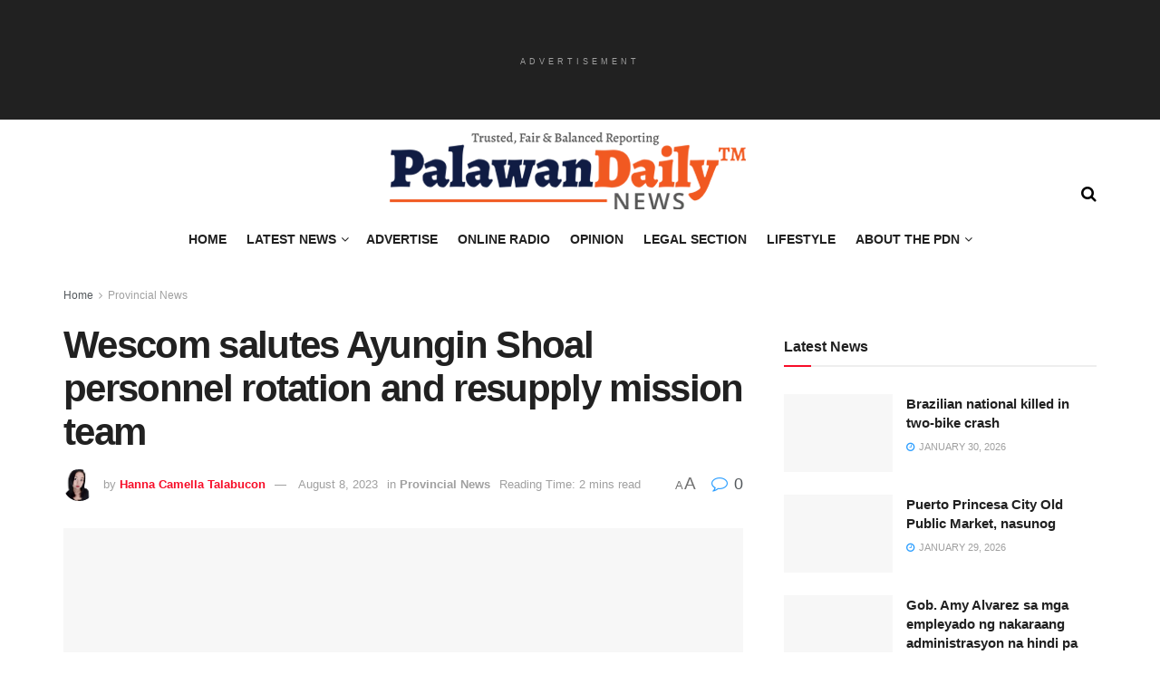

--- FILE ---
content_type: text/html; charset=UTF-8
request_url: https://palawandailynews.com/provincial-news/wescom-salutes-ayungin-shoal-personnel-rotation-and-resupply-mission-team/
body_size: 81261
content:
<!doctype html>




 <html class="no-js" lang="en-US"> 
<head>
<meta name="viewport" content="width=device-width, initial-scale=1.0">
<meta http-equiv="Content-Type" content="text/html; charset=UTF-8" />
<meta name='robots' content='index, follow, max-image-preview:large, max-snippet:-1, max-video-preview:-1' />
<meta property="og:type" content="article">
<meta property="og:title" content="Wescom salutes Ayungin Shoal personnel rotation and resupply mission team">
<meta property="og:site_name" content="Palawan Daily News">
<meta property="og:description" content="The two civilian resupply boats managed to return safely from Ayungin Shoal after being chased, harassed, and attacked with water">
<meta property="og:url" content="https://palawandailynews.com/provincial-news/wescom-salutes-ayungin-shoal-personnel-rotation-and-resupply-mission-team/">
<meta property="og:locale" content="en_US">
<meta property="og:image" content="https://palawandailynews.com/wp-content/uploads/2023/08/Banner-143.jpg">
<meta property="og:image:height" content="1006">
<meta property="og:image:width" content="1920">
<meta property="article:published_time" content="2023-08-08T15:36:27+08:00">
<meta property="article:modified_time" content="2023-08-08T15:36:27+08:00">
<meta property="article:author" content="https://www.facebook.com/Hamel.Karamel0615">
<meta property="article:section" content="Provincial News">
<meta property="article:tag" content="Ayungin Shoal">
<meta property="article:tag" content="Western Command (WESCOM)">
<meta name="twitter:card" content="summary_large_image">
<meta name="twitter:title" content="Wescom salutes Ayungin Shoal personnel rotation and resupply mission team">
<meta name="twitter:description" content="The two civilian resupply boats managed to return safely from Ayungin Shoal after being chased, harassed, and attacked with water">
<meta name="twitter:url" content="https://palawandailynews.com/provincial-news/wescom-salutes-ayungin-shoal-personnel-rotation-and-resupply-mission-team/">
<meta name="twitter:site" content="">
<meta name="twitter:image" content="https://palawandailynews.com/wp-content/uploads/2023/08/Banner-143.jpg">
<meta name="twitter:image:width" content="1920">
<meta name="twitter:image:height" content="1006">
<meta property="fb:app_id" content="2095915330673634">
<meta name="description" content="The two civilian resupply boats managed to return safely from Ayungin Shoal after being chased, harassed, and attacked with water cannons by China&#039;s Coast Guard ship last Saturday, August 5, during a rotation and resupply mission, as confirmed by the Western Command (WESCOM)." />
<meta property="og:locale" content="en_US" />
<meta property="og:type" content="article" />
<meta property="og:title" content="Wescom salutes Ayungin Shoal personnel rotation and resupply mission team" />
<meta property="og:description" content="The two civilian resupply boats managed to return safely from Ayungin Shoal after being chased, harassed, and attacked with water cannons by China&#039;s Coast Guard ship last Saturday, August 5, during a rotation and resupply mission, as confirmed by the Western Command (WESCOM)." />
<meta property="og:url" content="https://palawandailynews.com/provincial-news/wescom-salutes-ayungin-shoal-personnel-rotation-and-resupply-mission-team/" />
<meta property="og:site_name" content="Palawan Daily News" />
<meta property="article:publisher" content="https://www.facebook.com/palawandaily" />
<meta property="article:author" content="https://www.facebook.com/Hamel.Karamel0615" />
<meta property="article:published_time" content="2023-08-08T07:36:27+00:00" />
<meta property="og:image" content="https://palawandailynews.com/wp-content/uploads/2023/08/Banner-143.jpg" />
<meta property="og:image:width" content="1920" />
<meta property="og:image:height" content="1006" />
<meta property="og:image:type" content="image/jpeg" />
<meta name="author" content="Hanna Camella Talabucon" />
<meta name="twitter:card" content="summary_large_image" />
<meta name="twitter:creator" content="@palawandaily" />
<meta name="twitter:site" content="@palawandaily" />
<meta name="twitter:label1" content="Written by" />
<meta name="twitter:data1" content="Hanna Camella Talabucon" />
<meta name="twitter:label2" content="Est. reading time" />
<meta name="twitter:data2" content="2 minutes" />
<meta name="generator" content="WordPress 6.9" />
<meta property="fb:pages" content="381320155719298" />
<meta name="generator" content="Site Kit by Google 1.171.0" />
<meta name="google-adsense-platform-account" content="ca-host-pub-2644536267352236">
<meta name="google-adsense-platform-domain" content="sitekit.withgoogle.com">
<meta name="generator" content="Elementor 3.34.4; features: e_font_icon_svg, additional_custom_breakpoints; settings: css_print_method-external, google_font-enabled, font_display-auto">
<meta name="onesignal" content="wordpress-plugin"/>
<meta name="msapplication-TileImage" content="https://palawandailynews.com/wp-content/uploads/2020/03/cropped-PDN-Logo-Circle-270x270.png" />



<script id="bv-lazyload-images" data-cfasync="false" bv-exclude="true">var __defProp=Object.defineProperty;var __name=(target,value)=>__defProp(target,"name",{value,configurable:!0});var bv_lazyload_event_listener="load",bv_lazyload_events=["mousemove","click","keydown","wheel","touchmove","touchend"],bv_use_srcset_attr=!1,bv_style_observer,img_observer,picture_lazy_observer;bv_lazyload_event_listener=="load"?window.addEventListener("load",event=>{handle_lazyload_images()}):bv_lazyload_event_listener=="readystatechange"&&document.addEventListener("readystatechange",event=>{document.readyState==="interactive"&&handle_lazyload_images()});function add_lazyload_image_event_listeners(handle_lazyload_images2){bv_lazyload_events.forEach(function(event){document.addEventListener(event,handle_lazyload_images2,!0)})}__name(add_lazyload_image_event_listeners,"add_lazyload_image_event_listeners");function remove_lazyload_image_event_listeners(){bv_lazyload_events.forEach(function(event){document.removeEventListener(event,handle_lazyload_images,!0)})}__name(remove_lazyload_image_event_listeners,"remove_lazyload_image_event_listeners");function bv_replace_lazyloaded_image_url(element2){let src_value=element2.getAttribute("bv-data-src"),srcset_value=element2.getAttribute("bv-data-srcset"),currentSrc=element2.getAttribute("src");currentSrc&&currentSrc.startsWith("data:image/svg+xml")&&(bv_use_srcset_attr&&srcset_value&&element2.setAttribute("srcset",srcset_value),src_value&&element2.setAttribute("src",src_value))}__name(bv_replace_lazyloaded_image_url,"bv_replace_lazyloaded_image_url");function bv_replace_inline_style_image_url(element2){let bv_style_attr=element2.getAttribute("bv-data-style");if(console.log(bv_style_attr),bv_style_attr){let currentStyles=element2.getAttribute("style")||"",newStyle=currentStyles+(currentStyles?";":"")+bv_style_attr;element2.setAttribute("style",newStyle)}else console.log("BV_STYLE_ATTRIBUTE_NOT_FOUND : "+entry)}__name(bv_replace_inline_style_image_url,"bv_replace_inline_style_image_url");function handleLazyloadImages(entries){entries.map(entry2=>{entry2.isIntersecting&&(bv_replace_lazyloaded_image_url(entry2.target),img_observer.unobserve(entry2.target))})}__name(handleLazyloadImages,"handleLazyloadImages");function handleOnscreenInlineStyleImages(entries){entries.map(entry2=>{entry2.isIntersecting&&(bv_replace_inline_style_image_url(entry2.target),bv_style_observer.unobserve(entry2.target))})}__name(handleOnscreenInlineStyleImages,"handleOnscreenInlineStyleImages");function handlePictureTags(entries){entries.map(entry2=>{entry2.isIntersecting&&(bv_replace_picture_tag_url(entry2.target),picture_lazy_observer.unobserve(entry2.target))})}__name(handlePictureTags,"handlePictureTags");function bv_replace_picture_tag_url(element2){const child_elements=element2.children;for(let i=0;i<child_elements.length;i++){let child_elem=child_elements[i],_srcset=child_elem.getAttribute("bv-data-srcset"),_src=child_elem.getAttribute("bv-data-src");_srcset&&child_elem.setAttribute("srcset",_srcset),_src&&child_elem.setAttribute("src",_src),bv_replace_picture_tag_url(child_elem)}}__name(bv_replace_picture_tag_url,"bv_replace_picture_tag_url"),"IntersectionObserver"in window&&(bv_style_observer=new IntersectionObserver(handleOnscreenInlineStyleImages),img_observer=new IntersectionObserver(handleLazyloadImages),picture_lazy_observer=new IntersectionObserver(handlePictureTags));function handle_lazyload_images(){"IntersectionObserver"in window?(document.querySelectorAll(".bv-lazyload-bg-style").forEach(target_element=>{bv_style_observer.observe(target_element)}),document.querySelectorAll(".bv-lazyload-tag-img").forEach(img_element=>{img_observer.observe(img_element)}),document.querySelectorAll(".bv-lazyload-picture").forEach(picture_element=>{picture_lazy_observer.observe(picture_element)})):(document.querySelectorAll(".bv-lazyload-bg-style").forEach(target_element=>{bv_replace_inline_style_image_url(target_element)}),document.querySelectorAll(".bv-lazyload-tag-img").forEach(target_element=>{bv_replace_lazyloaded_image_url(target_element)}),document.querySelectorAll(".bv-lazyload-picture").forEach(picture_element=>{bv_replace_picture_tag_url(element)}))}__name(handle_lazyload_images,"handle_lazyload_images");
</script>

<script id="bv-dl-scripts-list" data-cfasync="false" bv-exclude="true">
var scriptAttrs = [{"attrs":{"type":"text\/javascript","defer":true,"data-cfasync":false,"bv_inline_delayed":true,"async":false},"bv_unique_id":"6LA4aX4o5vttp4uTy4Fu","reference":0},{"attrs":{"type":"text\/javascript","defer":true,"data-cfasync":false,"bv_inline_delayed":true,"async":false},"bv_unique_id":"Hx0rfKleC40sisJQli8Z","reference":1},{"attrs":{"type":"text\/javascript","id":"wpp-js","src":"https:\/\/palawandailynews.com\/wp-content\/plugins\/wordpress-popular-posts\/assets\/js\/wpp.min.js?ver=7.3.6","data-sampling":"","data-sampling-rate":"100","data-api-url":"https:\/\/palawandailynews.com\/wp-json\/wordpress-popular-posts","data-post-id":"40134","data-token":"cd1e40d1ba","data-lang":"","data-debug":"","defer":true,"data-cfasync":false,"async":false,"bv_inline_delayed":false},"bv_unique_id":"80vSscWQeaanbCyoqNQ7","reference":2},{"attrs":{"type":"text\/javascript","src":"https:\/\/palawandailynews.com\/wp-content\/uploads\/al_opt_content\/SCRIPT\/palawandailynews.com\/.\/wp-includes\/js\/jquery\/6971c1495612b71d428c9944\/6971c1495612b71d428c9944-16cb9084c573484b0cbcd8b282b41204_jquery.min.js?ver=3.7.1","id":"jquery-core-js","defer":true,"data-cfasync":false,"async":false,"bv_inline_delayed":false},"bv_unique_id":"bMEjIgBDVxtqpFB2svwi","reference":3},{"attrs":{"type":"text\/javascript","src":"https:\/\/palawandailynews.com\/wp-content\/uploads\/al_opt_content\/SCRIPT\/palawandailynews.com\/.\/wp-includes\/js\/jquery\/6971c1495612b71d428c9944\/6971c1495612b71d428c9944-9ffeb32e2d9efbf8f70caabded242267_jquery-migrate.min.js?ver=3.4.1","id":"jquery-migrate-js","defer":true,"data-cfasync":false,"async":false,"bv_inline_delayed":false},"bv_unique_id":"xtnZpaKldPY87tdVWkVQ","reference":4},{"attrs":{"type":"text\/javascript","id":"thickbox-js-extra","defer":true,"data-cfasync":false,"bv_inline_delayed":true,"async":false},"bv_unique_id":"3LoykHNdqcZbC9r09kEa","reference":5},{"attrs":{"type":"text\/javascript","src":"https:\/\/palawandailynews.com\/wp-content\/uploads\/al_opt_content\/SCRIPT\/palawandailynews.com\/.\/wp-includes\/js\/thickbox\/6971c1495612b71d428c9944\/6971c1495612b71d428c9944-35284f99181981725bb95fd8a8242f9f_thickbox.js?ver=3.1-20121105","id":"thickbox-js","defer":true,"data-cfasync":false,"async":false,"bv_inline_delayed":false},"bv_unique_id":"Mpnj2Opmfrojv87tr8kc","reference":6},{"attrs":{"type":"text\/javascript","src":"https:\/\/palawandailynews.com\/wp-content\/uploads\/al_opt_content\/SCRIPT\/palawandailynews.com\/.\/wp-includes\/js\/6971c1495612b71d428c9944\/6971c1495612b71d428c9944-dadb3f410026822807858737cbc7b64c_underscore.min.js?ver=1.13.7","id":"underscore-js","defer":true,"data-cfasync":false,"async":false,"bv_inline_delayed":false},"bv_unique_id":"u16x78JTIpyvjVRK5KDr","reference":7},{"attrs":{"type":"text\/javascript","src":"https:\/\/palawandailynews.com\/wp-content\/uploads\/al_opt_content\/SCRIPT\/palawandailynews.com\/.\/wp-includes\/js\/6971c1495612b71d428c9944\/6971c1495612b71d428c9944-8cb13e7d4f50e3385a2c4f62b3ba993e_shortcode.min.js?ver=6.9","id":"shortcode-js","defer":true,"data-cfasync":false,"async":false,"bv_inline_delayed":false},"bv_unique_id":"zT62mzvNO3INHCYVLqc9","reference":8},{"attrs":{"type":"text\/javascript","src":"https:\/\/palawandailynews.com\/wp-content\/uploads\/al_opt_content\/SCRIPT\/palawandailynews.com\/.\/wp-admin\/js\/6971c1495612b71d428c9944\/6971c1495612b71d428c9944-57437da0da4bb7dae946c7c2e484206a_media-upload.min.js?ver=6.9","id":"media-upload-js","defer":true,"data-cfasync":false,"async":false,"bv_inline_delayed":false},"bv_unique_id":"EuDO083QGEoNU0a5tOAC","reference":9},{"attrs":{"type":"text\/javascript","id":"ap_plugin_js_script-js-extra","defer":true,"data-cfasync":false,"bv_inline_delayed":true,"async":false},"bv_unique_id":"lY1uQ80e3g00OcaJ47Cv","reference":10},{"attrs":{"type":"text\/javascript","src":"https:\/\/palawandailynews.com\/wp-content\/uploads\/al_opt_content\/SCRIPT\/palawandailynews.com\/.\/wp-content\/plugins\/ap-plugin-scripteo\/frontend\/js\/6971c1495612b71d428c9944\/6971c1495612b71d428c9944-a9546fee6de4fca938eb127f4b09712d_script.js?ver=6.9","id":"ap_plugin_js_script-js","defer":true,"data-cfasync":false,"async":false,"bv_inline_delayed":false},"bv_unique_id":"jGVFQ85gtbQLUKgqjN0q","reference":11},{"attrs":{"type":"text\/javascript","src":"https:\/\/palawandailynews.com\/wp-content\/uploads\/al_opt_content\/SCRIPT\/palawandailynews.com\/.\/wp-content\/plugins\/ap-plugin-scripteo\/frontend\/js\/6971c1495612b71d428c9944\/6971c1495612b71d428c9944-4f6a5c856baafc5dd4286f5b4244eb43_chart.js?ver=6.9","id":"ap_plugin_chart_js_script-js","defer":true,"data-cfasync":false,"async":false,"bv_inline_delayed":false},"bv_unique_id":"eahp9rgplbtFETziLSQL","reference":12},{"attrs":{"type":"text\/javascript","src":"https:\/\/palawandailynews.com\/wp-content\/uploads\/al_opt_content\/SCRIPT\/palawandailynews.com\/.\/wp-content\/plugins\/ap-plugin-scripteo\/frontend\/js\/6971c1495612b71d428c9944\/6971c1495612b71d428c9944-566981f85ae91bb5175e88083d1311d5_jquery.simplyscroll.js?ver=6.9","id":"ap_plugin_simply_scroll_js_script-js","defer":true,"data-cfasync":false,"async":false,"bv_inline_delayed":false},"bv_unique_id":"87dA5hGG2cyikjbrIEFy","reference":13},{"attrs":{"type":"text\/javascript","src":"https:\/\/palawandailynews.com\/wp-content\/uploads\/al_opt_content\/SCRIPT\/palawandailynews.com\/.\/wp-content\/plugins\/wp-user-avatar\/assets\/flatpickr\/6971c1495612b71d428c9944\/6971c1495612b71d428c9944-2aa17a2de85719244b66da51aa03c836_flatpickr.min.js?ver=4.16.8","id":"ppress-flatpickr-js","defer":true,"data-cfasync":false,"async":false,"bv_inline_delayed":false},"bv_unique_id":"7OcEmyJF4SVcyOcw3vYr","reference":14},{"attrs":{"type":"text\/javascript","src":"https:\/\/palawandailynews.com\/wp-content\/uploads\/al_opt_content\/SCRIPT\/palawandailynews.com\/.\/wp-content\/plugins\/wp-user-avatar\/assets\/select2\/6971c1495612b71d428c9944\/6971c1495612b71d428c9944-0f64f3a3a0c620a6756d36abaff1b4a6_select2.min.js?ver=4.16.8","id":"ppress-select2-js","defer":true,"data-cfasync":false,"async":false,"bv_inline_delayed":false},"bv_unique_id":"mvqCUGBEBEFQsB85rm8S","reference":15},{"attrs":{"class":"hsq-set-content-id","data-content-id":"blog-post","defer":true,"data-cfasync":false,"async":false,"bv_inline_delayed":true},"bv_unique_id":"f619oF8skJaWgRhOb6wG","reference":16},{"attrs":{"defer":true,"data-cfasync":false,"bv_inline_delayed":true,"type":"text\/javascript","async":false},"bv_unique_id":"gLjY80xsYIlIk2CGat8F","reference":17},{"attrs":{"type":"text\/javascript","src":"https:\/\/pagead2.googlesyndication.com\/pagead\/js\/adsbygoogle.js?client=ca-pub-6681450027484535&host=ca-host-pub-2644536267352236","crossorigin":"anonymous","defer":true,"data-cfasync":false,"async":false,"bv_inline_delayed":false},"bv_unique_id":"H8qw4IIp1bHtGl5Sot6K","reference":18},{"attrs":{"defer":true,"data-cfasync":false,"async":false,"bv_inline_delayed":true},"bv_unique_id":"EGYupnYGxyAOtMLUrCk5","reference":19},{"attrs":{"defer":true,"data-cfasync":false,"async":false,"bv_inline_delayed":true},"bv_unique_id":"okxbDydCj3Uq43QA7Eko","reference":20},{"attrs":{"type":"text\/javascript","defer":true,"data-cfasync":false,"async":false,"bv_inline_delayed":true},"bv_unique_id":"Z0gRXVbBJ8GcoohaHB2D","reference":21},{"attrs":{"defer":true,"data-cfasync":false,"bv_inline_delayed":true,"type":"text\/javascript","async":false},"bv_unique_id":"4R2bkoYW9Rh6ZaIeGHqF","reference":22},{"attrs":{"type":"text\/javascript","id":"pf_script","defer":true,"data-cfasync":false,"async":false,"bv_inline_delayed":true},"bv_unique_id":"3dAQsdpkYj3QwQafLXzK","reference":23},{"attrs":{"type":"text\/javascript","src":"https:\/\/palawandailynews.com\/wp-content\/uploads\/al_opt_content\/SCRIPT\/palawandailynews.com\/.\/wp-content\/plugins\/ap-plugin-scripteo\/frontend\/js\/6971c1495612b71d428c9944\/6971c1495612b71d428c9944-a5f96c62d75be144282ef6cc429a6259_bsa.carousel.js?ver=6.9","id":"ap_plugin_carousel_js_script-js","defer":true,"data-cfasync":false,"async":false,"bv_inline_delayed":false},"bv_unique_id":"q3RHCgDjDT7rj4alis3f","reference":25},{"attrs":{"type":"text\/javascript","src":"https:\/\/palawandailynews.com\/wp-content\/uploads\/al_opt_content\/SCRIPT\/palawandailynews.com\/.\/wp-includes\/js\/dist\/6971c1495612b71d428c9944\/6971c1495612b71d428c9944-90e932bd9e62583fc494c00498cfe7f5_hooks.min.js?ver=dd5603f07f9220ed27f1","id":"wp-hooks-js","defer":true,"data-cfasync":false,"async":false,"bv_inline_delayed":false},"bv_unique_id":"bnJcfrrMXxcKXmeE8fR1","reference":26},{"attrs":{"type":"text\/javascript","src":"https:\/\/palawandailynews.com\/wp-content\/uploads\/al_opt_content\/SCRIPT\/palawandailynews.com\/.\/wp-includes\/js\/dist\/6971c1495612b71d428c9944\/6971c1495612b71d428c9944-3a5838d1182eb0b11f5a58bfe26e2529_i18n.min.js?ver=c26c3dc7bed366793375","id":"wp-i18n-js","defer":true,"data-cfasync":false,"async":false,"bv_inline_delayed":false},"bv_unique_id":"Hz5zvUyJclqFrjbXqhVl","reference":27},{"attrs":{"type":"text\/javascript","id":"wp-i18n-js-after","defer":true,"data-cfasync":false,"bv_inline_delayed":true,"async":false},"bv_unique_id":"Gx2FeK3rlSENZnG6U2QY","reference":28},{"attrs":{"type":"text\/javascript","src":"https:\/\/palawandailynews.com\/wp-content\/uploads\/al_opt_content\/SCRIPT\/palawandailynews.com\/.\/wp-content\/plugins\/contact-form-7\/includes\/swv\/js\/6971c1495612b71d428c9944\/6971c1495612b71d428c9944-96e7dc3f0e8559e4a3f3ca40b17ab9c3_index.js?ver=6.1.4","id":"swv-js","defer":true,"data-cfasync":false,"async":false,"bv_inline_delayed":false},"bv_unique_id":"yRVEp1rlP1pMsp2tJs8s","reference":29},{"attrs":{"type":"text\/javascript","id":"contact-form-7-js-before","defer":true,"data-cfasync":false,"bv_inline_delayed":true,"async":false},"bv_unique_id":"oJE2vEfd4PnJJeaDR0rh","reference":30},{"attrs":{"type":"text\/javascript","src":"https:\/\/palawandailynews.com\/wp-content\/uploads\/al_opt_content\/SCRIPT\/palawandailynews.com\/.\/wp-content\/plugins\/contact-form-7\/includes\/js\/6971c1495612b71d428c9944\/6971c1495612b71d428c9944-2912c657d0592cc532dff73d0d2ce7bb_index.js?ver=6.1.4","id":"contact-form-7-js","defer":true,"data-cfasync":false,"async":false,"bv_inline_delayed":false},"bv_unique_id":"63fc9e1pB3lQ6odKAcvv","reference":31},{"attrs":{"type":"text\/javascript","id":"ppress-frontend-script-js-extra","defer":true,"data-cfasync":false,"bv_inline_delayed":true,"async":false},"bv_unique_id":"cWzc890BXJvQ2ydaydCH","reference":32},{"attrs":{"type":"text\/javascript","src":"https:\/\/palawandailynews.com\/wp-content\/uploads\/al_opt_content\/SCRIPT\/palawandailynews.com\/.\/wp-content\/plugins\/wp-user-avatar\/assets\/js\/6971c1495612b71d428c9944\/6971c1495612b71d428c9944-e222baa5b08aa56578112c64a7810aa1_frontend.min.js?ver=4.16.8","id":"ppress-frontend-script-js","defer":true,"data-cfasync":false,"async":false,"bv_inline_delayed":false},"bv_unique_id":"wdTwIXLX5LunpA2PyHhJ","reference":33},{"attrs":{"type":"text\/javascript","src":"https:\/\/palawandailynews.com\/wp-content\/uploads\/al_opt_content\/SCRIPT\/palawandailynews.com\/.\/wp-includes\/js\/6971c1495612b71d428c9944\/6971c1495612b71d428c9944-e4a49df71f8b98c1d9f9d8fce74d89e8_comment-reply.min.js?ver=6.9","id":"comment-reply-js","data-wp-strategy":"async","fetchpriority":"low","defer":true,"data-cfasync":false,"async":false,"bv_inline_delayed":false},"bv_unique_id":"EMTyiYsToZQ5SVJO2xaI","reference":34},{"attrs":{"type":"text\/javascript","src":"https:\/\/palawandailynews.com\/wp-content\/uploads\/al_opt_content\/SCRIPT\/palawandailynews.com\/.\/wp-includes\/js\/6971c1495612b71d428c9944\/6971c1495612b71d428c9944-8c0498e2f1f7a684a8d2a3feb934b64b_hoverIntent.min.js?ver=1.10.2","id":"hoverIntent-js","defer":true,"data-cfasync":false,"async":false,"bv_inline_delayed":false},"bv_unique_id":"4KcbZWdwqHIS8KTYYto9","reference":35},{"attrs":{"type":"text\/javascript","src":"https:\/\/palawandailynews.com\/wp-content\/uploads\/al_opt_content\/SCRIPT\/palawandailynews.com\/.\/wp-includes\/js\/6971c1495612b71d428c9944\/6971c1495612b71d428c9944-6823120876c9afc8929418c9a6f8e343_imagesloaded.min.js?ver=5.0.0","id":"imagesloaded-js","defer":true,"data-cfasync":false,"async":false,"bv_inline_delayed":false},"bv_unique_id":"9XPC5RCV1ZUr27RzbLzN","reference":36},{"attrs":{"type":"text\/javascript","src":"https:\/\/palawandailynews.com\/wp-content\/uploads\/al_opt_content\/SCRIPT\/palawandailynews.com\/.\/wp-content\/themes\/jnews\/assets\/js\/6971c1495612b71d428c9944\/6971c1495612b71d428c9944-bed028023167bc1d73ad65bb308305a5_isotope.js?ver=12.0.3","id":"isotope-js","defer":true,"data-cfasync":false,"async":false,"bv_inline_delayed":false},"bv_unique_id":"pkbOm8P22MAcoMthgzmT","reference":37},{"attrs":{"type":"text\/javascript","src":"https:\/\/palawandailynews.com\/wp-content\/uploads\/al_opt_content\/SCRIPT\/palawandailynews.com\/.\/wp-content\/themes\/jnews\/assets\/js\/6971c1495612b71d428c9944\/6971c1495612b71d428c9944-66d8823d3ad15aa10409f7cf60f05f4d_lazysizes.js?ver=12.0.3","id":"lazysizes-js","defer":true,"data-cfasync":false,"async":false,"bv_inline_delayed":false},"bv_unique_id":"tEQ91cCqTZtzzCpx2Ww1","reference":38},{"attrs":{"type":"text\/javascript","src":"https:\/\/palawandailynews.com\/wp-content\/uploads\/al_opt_content\/SCRIPT\/palawandailynews.com\/.\/wp-content\/themes\/jnews\/assets\/js\/6971c1495612b71d428c9944\/6971c1495612b71d428c9944-cc9c5fb51f785a88637049720c1ca390_ls.bgset.js?ver=12.0.3","id":"bgset-js","defer":true,"data-cfasync":false,"async":false,"bv_inline_delayed":false},"bv_unique_id":"hkkFKsXd3W9k1hjrIAGg","reference":39},{"attrs":{"type":"text\/javascript","src":"https:\/\/palawandailynews.com\/wp-content\/uploads\/al_opt_content\/SCRIPT\/palawandailynews.com\/.\/wp-content\/themes\/jnews\/assets\/js\/6971c1495612b71d428c9944\/6971c1495612b71d428c9944-4d1c007643527cef6deb37b048390b1b_superfish.js?ver=12.0.3","id":"superfish-js","defer":true,"data-cfasync":false,"async":false,"bv_inline_delayed":false},"bv_unique_id":"RzsszsRy6j5Gwdklf1JO","reference":40},{"attrs":{"type":"text\/javascript","src":"https:\/\/palawandailynews.com\/wp-content\/uploads\/al_opt_content\/SCRIPT\/palawandailynews.com\/.\/wp-content\/themes\/jnews\/assets\/js\/6971c1495612b71d428c9944\/6971c1495612b71d428c9944-b048d3fae2451b3d8e271150266214de_theia-sticky-sidebar.js?ver=12.0.3","id":"theia-sticky-sidebar-js","defer":true,"data-cfasync":false,"async":false,"bv_inline_delayed":false},"bv_unique_id":"qstl5tchINcnX7QjCupW","reference":41},{"attrs":{"type":"text\/javascript","src":"https:\/\/palawandailynews.com\/wp-content\/uploads\/al_opt_content\/SCRIPT\/palawandailynews.com\/.\/wp-content\/themes\/jnews\/assets\/js\/6971c1495612b71d428c9944\/6971c1495612b71d428c9944-9ea8a962ccadd5a7a84264d13bcb82f4_jquery.waypoints.js?ver=12.0.3","id":"waypoint-js","defer":true,"data-cfasync":false,"async":false,"bv_inline_delayed":false},"bv_unique_id":"z2DQ15r1m6KyK6Oy4IXZ","reference":42},{"attrs":{"type":"text\/javascript","src":"https:\/\/palawandailynews.com\/wp-content\/uploads\/al_opt_content\/SCRIPT\/palawandailynews.com\/.\/wp-content\/themes\/jnews\/assets\/js\/6971c1495612b71d428c9944\/6971c1495612b71d428c9944-46ad04f06ba5e4a68bd956616c8bb179_jquery.scrollTo.js?ver=12.0.3","id":"scrollto-js","defer":true,"data-cfasync":false,"async":false,"bv_inline_delayed":false},"bv_unique_id":"vVQ7tnw5tjkcwSQmiVIn","reference":43},{"attrs":{"type":"text\/javascript","src":"https:\/\/palawandailynews.com\/wp-content\/uploads\/al_opt_content\/SCRIPT\/palawandailynews.com\/.\/wp-content\/themes\/jnews\/assets\/js\/6971c1495612b71d428c9944\/6971c1495612b71d428c9944-b46ef986c55c1dd1f1263e4e098bcc11_jquery.parallax.js?ver=12.0.3","id":"parallax-js","defer":true,"data-cfasync":false,"async":false,"bv_inline_delayed":false},"bv_unique_id":"pknMuCmmdR2md9dacHJH","reference":44},{"attrs":{"type":"text\/javascript","src":"https:\/\/palawandailynews.com\/wp-content\/uploads\/al_opt_content\/SCRIPT\/palawandailynews.com\/.\/wp-content\/themes\/jnews\/assets\/js\/6971c1495612b71d428c9944\/6971c1495612b71d428c9944-3fc35258345d239daca5a729ab8f1e30_jquery.okayNav.js?ver=12.0.3","id":"okaynav-js","defer":true,"data-cfasync":false,"async":false,"bv_inline_delayed":false},"bv_unique_id":"lWF6FqhxLCM9uZb00fjJ","reference":45},{"attrs":{"type":"text\/javascript","src":"https:\/\/palawandailynews.com\/wp-content\/uploads\/al_opt_content\/SCRIPT\/palawandailynews.com\/.\/wp-content\/themes\/jnews\/assets\/js\/6971c1495612b71d428c9944\/6971c1495612b71d428c9944-455eedbb06b95329021d5d5a05ae85c5_jquery.mousewheel.js?ver=12.0.3","id":"mousewheel-js","defer":true,"data-cfasync":false,"async":false,"bv_inline_delayed":false},"bv_unique_id":"mK0Nj8Ttv8dP9Z4eDumG","reference":46},{"attrs":{"type":"text\/javascript","src":"https:\/\/palawandailynews.com\/wp-content\/uploads\/al_opt_content\/SCRIPT\/palawandailynews.com\/.\/wp-content\/themes\/jnews\/assets\/js\/6971c1495612b71d428c9944\/6971c1495612b71d428c9944-f8494cbc2dbb281618307341a94ae497_modernizr-custom.js?ver=12.0.3","id":"modernizr-js","defer":true,"data-cfasync":false,"async":false,"bv_inline_delayed":false},"bv_unique_id":"Rq6EYROJYG8vJT11Pdv9","reference":47},{"attrs":{"type":"text\/javascript","src":"https:\/\/palawandailynews.com\/wp-content\/uploads\/al_opt_content\/SCRIPT\/palawandailynews.com\/.\/wp-content\/themes\/jnews\/assets\/js\/6971c1495612b71d428c9944\/6971c1495612b71d428c9944-03cf6c416a2fa75cbcb2e8403f9134f7_jquery.smartresize.js?ver=12.0.3","id":"smartresize-js","defer":true,"data-cfasync":false,"async":false,"bv_inline_delayed":false},"bv_unique_id":"hlUMptPQCE0iKvmRM3pP","reference":48},{"attrs":{"type":"text\/javascript","src":"https:\/\/palawandailynews.com\/wp-content\/uploads\/al_opt_content\/SCRIPT\/palawandailynews.com\/.\/wp-content\/themes\/jnews\/assets\/js\/6971c1495612b71d428c9944\/6971c1495612b71d428c9944-0c897355224195d9c607c7ae28f2b821_chosen.jquery.js?ver=12.0.3","id":"chosen-js","defer":true,"data-cfasync":false,"async":false,"bv_inline_delayed":false},"bv_unique_id":"slrB1sj1xcMOAo9n2Wny","reference":49},{"attrs":{"type":"text\/javascript","src":"https:\/\/palawandailynews.com\/wp-content\/uploads\/al_opt_content\/SCRIPT\/palawandailynews.com\/.\/wp-content\/themes\/jnews\/assets\/js\/6971c1495612b71d428c9944\/6971c1495612b71d428c9944-68f8a2042825ab8854054713033825af_jquery.magnific-popup.js?ver=12.0.3","id":"magnific-js","defer":true,"data-cfasync":false,"async":false,"bv_inline_delayed":false},"bv_unique_id":"aay3qc3MkYc5mBLDdKMz","reference":50},{"attrs":{"type":"text\/javascript","src":"https:\/\/palawandailynews.com\/wp-content\/uploads\/al_opt_content\/SCRIPT\/palawandailynews.com\/.\/wp-content\/themes\/jnews\/assets\/js\/6971c1495612b71d428c9944\/6971c1495612b71d428c9944-5974b4c95eb032c4fe7a753a98f60cb0_jquery.jnewsgif.js?ver=12.0.3","id":"jnews-gif-js","defer":true,"data-cfasync":false,"async":false,"bv_inline_delayed":false},"bv_unique_id":"MspNa85QGow9uhN3qByu","reference":51},{"attrs":{"type":"text\/javascript","src":"https:\/\/palawandailynews.com\/wp-content\/uploads\/al_opt_content\/SCRIPT\/palawandailynews.com\/.\/wp-content\/themes\/jnews\/assets\/js\/6971c1495612b71d428c9944\/6971c1495612b71d428c9944-6c355b852e8eb14760ce0828ef0b66fc_jquery.jsticky.js?ver=12.0.3","id":"jnews-sticky-js","defer":true,"data-cfasync":false,"async":false,"bv_inline_delayed":false},"bv_unique_id":"03W6sXMz30WeP2kKacwX","reference":52},{"attrs":{"type":"text\/javascript","src":"https:\/\/palawandailynews.com\/wp-content\/uploads\/al_opt_content\/SCRIPT\/palawandailynews.com\/.\/wp-content\/themes\/jnews\/assets\/js\/6971c1495612b71d428c9944\/6971c1495612b71d428c9944-59d8c367216846aa45a17c1842154f20_jquery.transit.min.js?ver=12.0.3","id":"jquery-transit-js","defer":true,"data-cfasync":false,"async":false,"bv_inline_delayed":false},"bv_unique_id":"aZ4yEhXt3I504Y6sNhfI","reference":53},{"attrs":{"type":"text\/javascript","src":"https:\/\/palawandailynews.com\/wp-content\/uploads\/al_opt_content\/SCRIPT\/palawandailynews.com\/.\/wp-content\/themes\/jnews\/assets\/js\/6971c1495612b71d428c9944\/6971c1495612b71d428c9944-a99cfd6f7f844c09279313f9d97e509a_jquery.module.js?ver=12.0.3","id":"jnews-landing-module-js","defer":true,"data-cfasync":false,"async":false,"bv_inline_delayed":false},"bv_unique_id":"8ETDmSmVe37dPopfVtu0","reference":54},{"attrs":{"type":"text\/javascript","id":"jnews-main-js-extra","defer":true,"data-cfasync":false,"bv_inline_delayed":true,"async":false},"bv_unique_id":"Lccr23CimRZxQHkUT5co","reference":55},{"attrs":{"type":"text\/javascript","src":"https:\/\/palawandailynews.com\/wp-content\/uploads\/al_opt_content\/SCRIPT\/palawandailynews.com\/.\/wp-content\/themes\/jnews\/assets\/js\/6971c1495612b71d428c9944\/6971c1495612b71d428c9944-75511d1a66ad4644d90a0f871c4675e6_main.js?ver=12.0.3","id":"jnews-main-js","defer":true,"data-cfasync":false,"async":false,"bv_inline_delayed":false},"bv_unique_id":"SSToyC3idFw5juE3AGaA","reference":56},{"attrs":{"type":"text\/javascript","src":"https:\/\/palawandailynews.com\/wp-content\/uploads\/al_opt_content\/SCRIPT\/palawandailynews.com\/.\/wp-content\/themes\/jnews\/assets\/js\/6971c1495612b71d428c9944\/6971c1495612b71d428c9944-fbb29d32ac187eea517e85f383720858_floating-video.js?ver=12.0.3","id":"jnews-floating-video-js","defer":true,"data-cfasync":false,"async":false,"bv_inline_delayed":false},"bv_unique_id":"3bi6bogaIJGUZa7RrTZd","reference":57},{"attrs":{"type":"text\/javascript","src":"https:\/\/palawandailynews.com\/wp-content\/themes\/jnews\/assets\/js\/zoom-button.js?ver=12.0.3","id":"jnews-zoom-button-js","defer":true,"data-cfasync":false,"async":false,"bv_inline_delayed":false},"bv_unique_id":"Ig1WsxibGS1PZFn7EruI","reference":58},{"attrs":{"type":"text\/javascript","src":"https:\/\/palawandailynews.com\/wp-content\/themes\/jnews\/assets\/js\/popup-post.js?ver=12.0.3","id":"jnews-popup-post-js","defer":true,"data-cfasync":false,"async":false,"bv_inline_delayed":false},"bv_unique_id":"A17ipoLobeuRGdkOIjKZ","reference":59},{"attrs":{"type":"text\/javascript","src":"https:\/\/palawandailynews.com\/wp-content\/uploads\/al_opt_content\/SCRIPT\/palawandailynews.com\/.\/wp-content\/themes\/jnews\/assets\/js\/6971c1495612b71d428c9944\/6971c1495612b71d428c9944-86dafed2deddc0a7ee7ad30b1f59f311_darkmode.js?ver=12.0.3","id":"jnews-darkmode-js","defer":true,"data-cfasync":false,"async":false,"bv_inline_delayed":false},"bv_unique_id":"kQoZTbUd7wgeEtNcvcFZ","reference":60},{"attrs":{"type":"text\/javascript","src":"https:\/\/www.google.com\/recaptcha\/api.js?render=6LdAYsUUAAAAAGxYkm8Mi3s8ncJNHt91mID2E-NV&ver=3.0","id":"google-recaptcha-js","defer":true,"data-cfasync":false,"async":false,"bv_inline_delayed":false},"bv_unique_id":"vijGGfcVCf57i7vTPdV5","reference":61},{"attrs":{"type":"text\/javascript","src":"https:\/\/palawandailynews.com\/wp-content\/uploads\/al_opt_content\/SCRIPT\/palawandailynews.com\/.\/wp-includes\/js\/dist\/vendor\/6971c1495612b71d428c9944\/6971c1495612b71d428c9944-291fa442589607e5f12eed1f9d250511_wp-polyfill.min.js?ver=3.15.0","id":"wp-polyfill-js","defer":true,"data-cfasync":false,"async":false,"bv_inline_delayed":false},"bv_unique_id":"dIDmsSAjHrlAzEEYv7SI","reference":62},{"attrs":{"type":"text\/javascript","id":"wpcf7-recaptcha-js-before","defer":true,"data-cfasync":false,"bv_inline_delayed":true,"async":false},"bv_unique_id":"EG5hvqw9NKliKLRuXBmX","reference":63},{"attrs":{"type":"text\/javascript","src":"https:\/\/palawandailynews.com\/wp-content\/uploads\/al_opt_content\/SCRIPT\/palawandailynews.com\/.\/wp-content\/plugins\/contact-form-7\/modules\/recaptcha\/6971c1495612b71d428c9944\/6971c1495612b71d428c9944-ec0187677793456f98473f49d9e9b95f_index.js?ver=6.1.4","id":"wpcf7-recaptcha-js","defer":true,"data-cfasync":false,"async":false,"bv_inline_delayed":false},"bv_unique_id":"ANCGda8ApetAOqsr4hV0","reference":64},{"attrs":{"type":"text\/javascript","id":"jnews-select-share-js-extra","defer":true,"data-cfasync":false,"async":false,"bv_inline_delayed":true},"bv_unique_id":"EMKkIedq5MnbefSElUFJ","reference":65},{"attrs":{"type":"text\/javascript","src":"https:\/\/palawandailynews.com\/wp-content\/plugins\/jnews-social-share\/assets\/js\/plugin.js","id":"jnews-select-share-js","defer":true,"data-cfasync":false,"async":false,"bv_inline_delayed":false},"bv_unique_id":"tugiagkIpflqR5ZuIHU1","reference":66},{"attrs":{"type":"text\/javascript","src":"https:\/\/palawandailynews.com\/wp-content\/uploads\/al_opt_content\/SCRIPT\/palawandailynews.com\/.\/wp-content\/plugins\/elfsight-team-showcase-cc\/assets\/6971c1495612b71d428c9944\/6971c1495612b71d428c9944-8cb1a2d4d4f25a121a86cff32c1474cd_elfsight-team-showcase.js?ver=1.0.0","id":"elfsight-team-showcase-js","defer":true,"data-cfasync":false,"async":false,"bv_inline_delayed":false},"bv_unique_id":"CgDRmM8ShCjDilUihxzJ","reference":68},{"attrs":{"type":"module","defer":true,"data-cfasync":false,"bv_inline_delayed":true,"async":false},"bv_unique_id":"xG4Wwf53QaFEHqCy9Gsr","reference":69},{"attrs":{"type":"module","defer":true,"data-cfasync":false,"bv_inline_delayed":true,"async":false},"bv_unique_id":"tdfqsECPxDVRjpmZowqc","reference":70},{"attrs":{"type":"text\/javascript","defer":true,"data-cfasync":false,"bv_inline_delayed":true,"async":false},"bv_unique_id":"3DNe0XiRQPOWv3jVnE68","reference":71},{"attrs":{"src":"https:\/\/cdn.printfriendly.com\/printfriendly.js","defer":true,"data-cfasync":false,"async":false,"bv_inline_delayed":false,"is_first_defer_element":true},"bv_unique_id":"p1ZDI4RUEpcTjOovYuM9","reference":24},{"attrs":{"type":"text\/javascript","src":"https:\/\/cdn.onesignal.com\/sdks\/web\/v16\/OneSignalSDK.page.js?ver=1.0.0","id":"remote_sdk-js","defer":true,"data-wp-strategy":"defer","data-cfasync":false,"async":false,"bv_inline_delayed":false},"bv_unique_id":"GBDPHqH3LanQzonMVOsa","reference":67},{"attrs":{"src":"data:text\/javascript;base64, [base64]","id":"bv-trigger-listener","type":"text\/javascript","defer":true,"async":false},"bv_unique_id":"d6fe9c24159ed4a27d224d91c70f8fdc","reference":100000000}];
</script>
<script id="bv-web-worker" type="javascript/worker" data-cfasync="false" bv-exclude="true">var __defProp=Object.defineProperty;var __name=(target,value)=>__defProp(target,"name",{value,configurable:!0});self.onmessage=function(e){var counter=e.data.fetch_urls.length;e.data.fetch_urls.forEach(function(fetch_url){loadUrl(fetch_url,function(){console.log("DONE: "+fetch_url),counter=counter-1,counter===0&&self.postMessage({status:"SUCCESS"})})})};async function loadUrl(fetch_url,callback){try{var request=new Request(fetch_url,{mode:"no-cors",redirect:"follow"});await fetch(request),callback()}catch(fetchError){console.log("Fetch Error loading URL:",fetchError);try{var xhr=new XMLHttpRequest;xhr.onerror=callback,xhr.onload=callback,xhr.responseType="blob",xhr.open("GET",fetch_url,!0),xhr.send()}catch(xhrError){console.log("XHR Error loading URL:",xhrError),callback()}}}__name(loadUrl,"loadUrl");
</script>
<script id="bv-web-worker-handler" data-cfasync="false" bv-exclude="true">var __defProp=Object.defineProperty;var __name=(target,value)=>__defProp(target,"name",{value,configurable:!0});if(typeof scriptAttrs<"u"&&Array.isArray(scriptAttrs)&&scriptAttrs.length>0){const lastElement=scriptAttrs[scriptAttrs.length-1];if(lastElement.attrs&&lastElement.attrs.id==="bv-trigger-listener"){var bv_custom_ready_state_value="loading";Object.defineProperty(document,"readyState",{get:__name(function(){return bv_custom_ready_state_value},"get"),set:__name(function(){},"set")})}}if(typeof scriptAttrs>"u"||!Array.isArray(scriptAttrs))var scriptAttrs=[];if(typeof linkStyleAttrs>"u"||!Array.isArray(linkStyleAttrs))var linkStyleAttrs=[];function isMobileDevice(){return window.innerWidth<=500}__name(isMobileDevice,"isMobileDevice");var js_dom_loaded=!1;document.addEventListener("DOMContentLoaded",()=>{js_dom_loaded=!0});const EVENTS=["mousemove","click","keydown","wheel","touchmove","touchend"];var scriptUrls=[],styleUrls=[],bvEventCalled=!1,workerFinished=!1,functionExec=!1,scriptsInjected=!1,stylesInjected=!1,bv_load_event_fired=!1,autoInjectTimerStarted=!1;const BV_AUTO_INJECT_ENABLED=!0,BV_DESKTOP_AUTO_INJECT_DELAY=1e3,BV_MOBILE_AUTO_INJECT_DELAY=1e4,BV_WORKER_TIMEOUT_DURATION=3e3;scriptAttrs.forEach((scriptAttr,index)=>{scriptAttr.attrs.src&&!scriptAttr.attrs.src.includes("data:text/javascript")&&(scriptUrls[index]=scriptAttr.attrs.src)}),linkStyleAttrs.forEach((linkAttr,index)=>{styleUrls[index]=linkAttr.attrs.href});var fetchUrls=scriptUrls.concat(styleUrls);function addEventListeners(bvEventHandler2){EVENTS.forEach(function(event){document.addEventListener(event,bvEventFired,!0),document.addEventListener(event,bvEventHandler2,!0)})}__name(addEventListeners,"addEventListeners");function removeEventListeners(){EVENTS.forEach(function(event){document.removeEventListener(event,bvEventHandler,!0)})}__name(removeEventListeners,"removeEventListeners");function bvEventFired(){bvEventCalled||(bvEventCalled=!0,workerFinished=!0)}__name(bvEventFired,"bvEventFired");function bvGetElement(attributes,element){Object.keys(attributes).forEach(function(attr){attr==="async"?element.async=attributes[attr]:attr==="innerHTML"?element.innerHTML=atob(attributes[attr]):element.setAttribute(attr,attributes[attr])})}__name(bvGetElement,"bvGetElement");function bvAddElement(attr,element){var attributes=attr.attrs;if(attributes.bv_inline_delayed){let bvScriptId=attr.bv_unique_id,bvScriptElement=document.querySelector("[bv_unique_id='"+bvScriptId+"']");bvScriptElement?(!attributes.innerHTML&&!attributes.src&&bvScriptElement.textContent.trim()!==""&&(attributes.src="data:text/javascript;base64, "+btoa(unescape(encodeURIComponent(bvScriptElement.textContent)))),bvGetElement(attributes,element),bvScriptElement.after(element)):console.log(`Script not found for ${bvScriptId}`)}else{bvGetElement(attributes,element);var templateId=attr.bv_unique_id,targetElement=document.querySelector("[id='"+templateId+"']");targetElement&&targetElement.after(element)}}__name(bvAddElement,"bvAddElement");function injectStyles(){if(stylesInjected){console.log("Styles already injected, skipping");return}stylesInjected=!0,document.querySelectorAll('style[type="bv_inline_delayed_css"], template[id]').forEach(element=>{if(element.tagName.toLowerCase()==="style"){var new_style=document.createElement("style");new_style.type="text/css",new_style.textContent=element.textContent,element.after(new_style),new_style.parentNode?element.remove():console.log("PARENT NODE NOT FOUND")}else if(element.tagName.toLowerCase()==="template"){var templateId=element.id,linkStyleAttr=linkStyleAttrs.find(attr=>attr.bv_unique_id===templateId);if(linkStyleAttr){var link=document.createElement("link");bvAddElement(linkStyleAttr,link),element.parentNode&&element.parentNode.replaceChild(link,element),console.log("EXTERNAL STYLE ADDED")}else console.log(`No linkStyleAttr found for template ID ${templateId}`)}}),linkStyleAttrs.forEach((linkStyleAttr,index)=>{console.log("STYLE ADDED");var element=document.createElement("link");bvAddElement(linkStyleAttr,element)})}__name(injectStyles,"injectStyles");function injectScripts(){if(scriptsInjected){console.log("Scripts already injected, skipping");return}scriptsInjected=!0;let last_script_element;scriptAttrs.forEach((scriptAttr,index)=>{if(bv_custom_ready_state_value==="loading"&&scriptAttr.attrs&&scriptAttr.attrs.is_first_defer_element===!0)if(last_script_element){const readyStateScript=document.createElement("script");readyStateScript.src="data:text/javascript;base64, "+btoa(unescape(encodeURIComponent("bv_custom_ready_state_value = 'interactive';"))),readyStateScript.async=!1,last_script_element.after(readyStateScript)}else bv_custom_ready_state_value="interactive",console.log('Ready state manually set to "interactive"');console.log("JS ADDED");var element=document.createElement("script");last_script_element=element,bvAddElement(scriptAttr,element)})}__name(injectScripts,"injectScripts");function bvEventHandler(){console.log("EVENT FIRED"),js_dom_loaded&&bvEventCalled&&workerFinished&&!functionExec&&(functionExec=!0,injectStyles(),injectScripts(),removeEventListeners())}__name(bvEventHandler,"bvEventHandler");function autoInjectScriptsAfterLoad(){js_dom_loaded&&workerFinished&&!scriptsInjected&&!stylesInjected&&(console.log("Auto-injecting styles and scripts after timer"),injectStyles(),injectScripts())}__name(autoInjectScriptsAfterLoad,"autoInjectScriptsAfterLoad");function startAutoInjectTimer(){if(BV_AUTO_INJECT_ENABLED&&!autoInjectTimerStarted&&bv_load_event_fired&&!bvEventCalled){autoInjectTimerStarted=!0;var delay=isMobileDevice()?BV_MOBILE_AUTO_INJECT_DELAY:BV_DESKTOP_AUTO_INJECT_DELAY;console.log("Starting auto-inject timer with delay: "+delay+"ms"),setTimeout(function(){autoInjectScriptsAfterLoad()},delay)}}__name(startAutoInjectTimer,"startAutoInjectTimer"),addEventListeners(bvEventHandler);var requestObject=window.URL||window.webkitURL,bvWorker=new Worker(requestObject.createObjectURL(new Blob([document.getElementById("bv-web-worker").textContent],{type:"text/javascript"})));bvWorker.onmessage=function(e){e.data.status==="SUCCESS"&&(console.log("WORKER_FINISHED"),workerFinished=!0,bvEventHandler(),startAutoInjectTimer())},addEventListener("load",()=>{bvEventHandler(),bv_call_fetch_urls(),bv_load_event_fired=!0});function bv_call_fetch_urls(){!bv_load_event_fired&&!workerFinished&&(bvWorker.postMessage({fetch_urls:fetchUrls}),bv_initiate_worker_timer())}__name(bv_call_fetch_urls,"bv_call_fetch_urls"),setTimeout(function(){bv_call_fetch_urls()},5e3);function bv_initiate_worker_timer(){setTimeout(function(){workerFinished||(console.log("WORKER_TIMEDOUT"),workerFinished=!0,bvWorker.terminate()),bvEventHandler(),startAutoInjectTimer()},BV_WORKER_TIMEOUT_DURATION)}__name(bv_initiate_worker_timer,"bv_initiate_worker_timer");
</script>

    
    
    <link rel="profile" href="http://gmpg.org/xfn/11" />
    <link rel="pingback" href="https://palawandailynews.com/xmlrpc.php" />
    























			<script type="bv_inline_delayed_js" bv_unique_id="6LA4aX4o5vttp4uTy4Fu" defer="1" data-cfasync="" bv_inline_delayed="1" async="">var jnews_ajax_url = '/?ajax-request=jnews'</script>
			<script type="bv_inline_delayed_js" bv_unique_id="Hx0rfKleC40sisJQli8Z" defer="1" data-cfasync="" bv_inline_delayed="1" async="">;window.jnews=window.jnews||{},window.jnews.library=window.jnews.library||{},window.jnews.library=function(){"use strict";var e=this;e.win=window,e.doc=document,e.noop=function(){},e.globalBody=e.doc.getElementsByTagName("body")[0],e.globalBody=e.globalBody?e.globalBody:e.doc,e.win.jnewsDataStorage=e.win.jnewsDataStorage||{_storage:new WeakMap,put:function(e,t,n){this._storage.has(e)||this._storage.set(e,new Map),this._storage.get(e).set(t,n)},get:function(e,t){return this._storage.get(e).get(t)},has:function(e,t){return this._storage.has(e)&&this._storage.get(e).has(t)},remove:function(e,t){var n=this._storage.get(e).delete(t);return 0===!this._storage.get(e).size&&this._storage.delete(e),n}},e.windowWidth=function(){return e.win.innerWidth||e.docEl.clientWidth||e.globalBody.clientWidth},e.windowHeight=function(){return e.win.innerHeight||e.docEl.clientHeight||e.globalBody.clientHeight},e.requestAnimationFrame=e.win.requestAnimationFrame||e.win.webkitRequestAnimationFrame||e.win.mozRequestAnimationFrame||e.win.msRequestAnimationFrame||window.oRequestAnimationFrame||function(e){return setTimeout(e,1e3/60)},e.cancelAnimationFrame=e.win.cancelAnimationFrame||e.win.webkitCancelAnimationFrame||e.win.webkitCancelRequestAnimationFrame||e.win.mozCancelAnimationFrame||e.win.msCancelRequestAnimationFrame||e.win.oCancelRequestAnimationFrame||function(e){clearTimeout(e)},e.classListSupport="classList"in document.createElement("_"),e.hasClass=e.classListSupport?function(e,t){return e.classList.contains(t)}:function(e,t){return e.className.indexOf(t)>=0},e.addClass=e.classListSupport?function(t,n){e.hasClass(t,n)||t.classList.add(n)}:function(t,n){e.hasClass(t,n)||(t.className+=" "+n)},e.removeClass=e.classListSupport?function(t,n){e.hasClass(t,n)&&t.classList.remove(n)}:function(t,n){e.hasClass(t,n)&&(t.className=t.className.replace(n,""))},e.objKeys=function(e){var t=[];for(var n in e)Object.prototype.hasOwnProperty.call(e,n)&&t.push(n);return t},e.isObjectSame=function(e,t){var n=!0;return JSON.stringify(e)!==JSON.stringify(t)&&(n=!1),n},e.extend=function(){for(var e,t,n,o=arguments[0]||{},i=1,a=arguments.length;i<a;i++)if(null!==(e=arguments[i]))for(t in e)o!==(n=e[t])&&void 0!==n&&(o[t]=n);return o},e.dataStorage=e.win.jnewsDataStorage,e.isVisible=function(e){return 0!==e.offsetWidth&&0!==e.offsetHeight||e.getBoundingClientRect().length},e.getHeight=function(e){return e.offsetHeight||e.clientHeight||e.getBoundingClientRect().height},e.getWidth=function(e){return e.offsetWidth||e.clientWidth||e.getBoundingClientRect().width},e.supportsPassive=!1;try{var t=Object.defineProperty({},"passive",{get:function(){e.supportsPassive=!0}});"createEvent"in e.doc?e.win.addEventListener("test",null,t):"fireEvent"in e.doc&&e.win.attachEvent("test",null)}catch(e){}e.passiveOption=!!e.supportsPassive&&{passive:!0},e.setStorage=function(e,t){e="jnews-"+e;var n={expired:Math.floor(((new Date).getTime()+432e5)/1e3)};t=Object.assign(n,t);localStorage.setItem(e,JSON.stringify(t))},e.getStorage=function(e){e="jnews-"+e;var t=localStorage.getItem(e);return null!==t&&0<t.length?JSON.parse(localStorage.getItem(e)):{}},e.expiredStorage=function(){var t,n="jnews-";for(var o in localStorage)o.indexOf(n)>-1&&"undefined"!==(t=e.getStorage(o.replace(n,""))).expired&&t.expired<Math.floor((new Date).getTime()/1e3)&&localStorage.removeItem(o)},e.addEvents=function(t,n,o){for(var i in n){var a=["touchstart","touchmove"].indexOf(i)>=0&&!o&&e.passiveOption;"createEvent"in e.doc?t.addEventListener(i,n[i],a):"fireEvent"in e.doc&&t.attachEvent("on"+i,n[i])}},e.removeEvents=function(t,n){for(var o in n)"createEvent"in e.doc?t.removeEventListener(o,n[o]):"fireEvent"in e.doc&&t.detachEvent("on"+o,n[o])},e.triggerEvents=function(t,n,o){var i;o=o||{detail:null};return"createEvent"in e.doc?(!(i=e.doc.createEvent("CustomEvent")||new CustomEvent(n)).initCustomEvent||i.initCustomEvent(n,!0,!1,o),void t.dispatchEvent(i)):"fireEvent"in e.doc?((i=e.doc.createEventObject()).eventType=n,void t.fireEvent("on"+i.eventType,i)):void 0},e.getParents=function(t,n){void 0===n&&(n=e.doc);for(var o=[],i=t.parentNode,a=!1;!a;)if(i){var r=i;r.querySelectorAll(n).length?a=!0:(o.push(r),i=r.parentNode)}else o=[],a=!0;return o},e.forEach=function(e,t,n){for(var o=0,i=e.length;o<i;o++)t.call(n,e[o],o)},e.getText=function(e){return e.innerText||e.textContent},e.setText=function(e,t){var n="object"==typeof t?t.innerText||t.textContent:t;e.innerText&&(e.innerText=n),e.textContent&&(e.textContent=n)},e.httpBuildQuery=function(t){return e.objKeys(t).reduce(function t(n){var o=arguments.length>1&&void 0!==arguments[1]?arguments[1]:null;return function(i,a){var r=n[a];a=encodeURIComponent(a);var s=o?"".concat(o,"[").concat(a,"]"):a;return null==r||"function"==typeof r?(i.push("".concat(s,"=")),i):["number","boolean","string"].includes(typeof r)?(i.push("".concat(s,"=").concat(encodeURIComponent(r))),i):(i.push(e.objKeys(r).reduce(t(r,s),[]).join("&")),i)}}(t),[]).join("&")},e.get=function(t,n,o,i){return o="function"==typeof o?o:e.noop,e.ajax("GET",t,n,o,i)},e.post=function(t,n,o,i){return o="function"==typeof o?o:e.noop,e.ajax("POST",t,n,o,i)},e.ajax=function(t,n,o,i,a){var r=new XMLHttpRequest,s=n,c=e.httpBuildQuery(o);if(t=-1!=["GET","POST"].indexOf(t)?t:"GET",r.open(t,s+("GET"==t?"?"+c:""),!0),"POST"==t&&r.setRequestHeader("Content-type","application/x-www-form-urlencoded"),r.setRequestHeader("X-Requested-With","XMLHttpRequest"),r.onreadystatechange=function(){4===r.readyState&&200<=r.status&&300>r.status&&"function"==typeof i&&i.call(void 0,r.response)},void 0!==a&&!a){return{xhr:r,send:function(){r.send("POST"==t?c:null)}}}return r.send("POST"==t?c:null),{xhr:r}},e.scrollTo=function(t,n,o){function i(e,t,n){this.start=this.position(),this.change=e-this.start,this.currentTime=0,this.increment=20,this.duration=void 0===n?500:n,this.callback=t,this.finish=!1,this.animateScroll()}return Math.easeInOutQuad=function(e,t,n,o){return(e/=o/2)<1?n/2*e*e+t:-n/2*(--e*(e-2)-1)+t},i.prototype.stop=function(){this.finish=!0},i.prototype.move=function(t){e.doc.documentElement.scrollTop=t,e.globalBody.parentNode.scrollTop=t,e.globalBody.scrollTop=t},i.prototype.position=function(){return e.doc.documentElement.scrollTop||e.globalBody.parentNode.scrollTop||e.globalBody.scrollTop},i.prototype.animateScroll=function(){this.currentTime+=this.increment;var t=Math.easeInOutQuad(this.currentTime,this.start,this.change,this.duration);this.move(t),this.currentTime<this.duration&&!this.finish?e.requestAnimationFrame.call(e.win,this.animateScroll.bind(this)):this.callback&&"function"==typeof this.callback&&this.callback()},new i(t,n,o)},e.unwrap=function(t){var n,o=t;e.forEach(t,(function(e,t){n?n+=e:n=e})),o.replaceWith(n)},e.performance={start:function(e){performance.mark(e+"Start")},stop:function(e){performance.mark(e+"End"),performance.measure(e,e+"Start",e+"End")}},e.fps=function(){var t=0,n=0,o=0;!function(){var i=t=0,a=0,r=0,s=document.getElementById("fpsTable"),c=function(t){void 0===document.getElementsByTagName("body")[0]?e.requestAnimationFrame.call(e.win,(function(){c(t)})):document.getElementsByTagName("body")[0].appendChild(t)};null===s&&((s=document.createElement("div")).style.position="fixed",s.style.top="120px",s.style.left="10px",s.style.width="100px",s.style.height="20px",s.style.border="1px solid black",s.style.fontSize="11px",s.style.zIndex="100000",s.style.backgroundColor="white",s.id="fpsTable",c(s));var l=function(){o++,n=Date.now(),(a=(o/(r=(n-t)/1e3)).toPrecision(2))!=i&&(i=a,s.innerHTML=i+"fps"),1<r&&(t=n,o=0),e.requestAnimationFrame.call(e.win,l)};l()}()},e.instr=function(e,t){for(var n=0;n<t.length;n++)if(-1!==e.toLowerCase().indexOf(t[n].toLowerCase()))return!0},e.winLoad=function(t,n){function o(o){if("complete"===e.doc.readyState||"interactive"===e.doc.readyState)return!o||n?setTimeout(t,n||1):t(o),1}o()||e.addEvents(e.win,{load:o})},e.docReady=function(t,n){function o(o){if("complete"===e.doc.readyState||"interactive"===e.doc.readyState)return!o||n?setTimeout(t,n||1):t(o),1}o()||e.addEvents(e.doc,{DOMContentLoaded:o})},e.fireOnce=function(){e.docReady((function(){e.assets=e.assets||[],e.assets.length&&(e.boot(),e.load_assets())}),50)},e.boot=function(){e.length&&e.doc.querySelectorAll("style[media]").forEach((function(e){"not all"==e.getAttribute("media")&&e.removeAttribute("media")}))},e.create_js=function(t,n){var o=e.doc.createElement("script");switch(o.setAttribute("src",t),n){case"defer":o.setAttribute("defer",!0);break;case"async":o.setAttribute("async",!0);break;case"deferasync":o.setAttribute("defer",!0),o.setAttribute("async",!0)}e.globalBody.appendChild(o)},e.load_assets=function(){"object"==typeof e.assets&&e.forEach(e.assets.slice(0),(function(t,n){var o="";t.defer&&(o+="defer"),t.async&&(o+="async"),e.create_js(t.url,o);var i=e.assets.indexOf(t);i>-1&&e.assets.splice(i,1)})),e.assets=jnewsoption.au_scripts=window.jnewsads=[]},e.setCookie=function(e,t,n){var o="";if(n){var i=new Date;i.setTime(i.getTime()+24*n*60*60*1e3),o="; expires="+i.toUTCString()}document.cookie=e+"="+(t||"")+o+"; path=/"},e.getCookie=function(e){for(var t=e+"=",n=document.cookie.split(";"),o=0;o<n.length;o++){for(var i=n[o];" "==i.charAt(0);)i=i.substring(1,i.length);if(0==i.indexOf(t))return i.substring(t.length,i.length)}return null},e.eraseCookie=function(e){document.cookie=e+"=; Path=/; Expires=Thu, 01 Jan 1970 00:00:01 GMT;"},e.docReady((function(){e.globalBody=e.globalBody==e.doc?e.doc.getElementsByTagName("body")[0]:e.globalBody,e.globalBody=e.globalBody?e.globalBody:e.doc})),e.winLoad((function(){e.winLoad((function(){var t=!1;if(void 0!==window.jnewsadmin)if(void 0!==window.file_version_checker){var n=e.objKeys(window.file_version_checker);n.length?n.forEach((function(e){t||"10.0.4"===window.file_version_checker[e]||(t=!0)})):t=!0}else t=!0;t&&(window.jnewsHelper.getMessage(),window.jnewsHelper.getNotice())}),2500)}))},window.jnews.library=new window.jnews.library;</script>
	
	<title>Wescom salutes Ayungin Shoal personnel rotation and resupply mission team</title>
	
	<link rel="canonical" href="https://palawandailynews.com/provincial-news/wescom-salutes-ayungin-shoal-personnel-rotation-and-resupply-mission-team/" />
	
	
	
	
	
	
	
	
	
	
	
	
	
	
	
	
	
	
	
	
	
	<script type="application/ld+json" class="yoast-schema-graph">{"@context":"https://schema.org","@graph":[{"@type":["Article","NewsArticle"],"@id":"https://palawandailynews.com/provincial-news/wescom-salutes-ayungin-shoal-personnel-rotation-and-resupply-mission-team/#article","isPartOf":{"@id":"https://palawandailynews.com/provincial-news/wescom-salutes-ayungin-shoal-personnel-rotation-and-resupply-mission-team/"},"author":{"name":"Hanna Camella Talabucon","@id":"https://palawandailynews.com/#/schema/person/c846bdf420d07af47fd6e6b7f1aad2ae"},"headline":"Wescom salutes Ayungin Shoal personnel rotation and resupply mission team","datePublished":"2023-08-08T07:36:27+00:00","mainEntityOfPage":{"@id":"https://palawandailynews.com/provincial-news/wescom-salutes-ayungin-shoal-personnel-rotation-and-resupply-mission-team/"},"wordCount":313,"commentCount":0,"publisher":{"@id":"https://palawandailynews.com/#organization"},"image":{"@id":"https://palawandailynews.com/provincial-news/wescom-salutes-ayungin-shoal-personnel-rotation-and-resupply-mission-team/#primaryimage"},"thumbnailUrl":"https://palawandailynews.com/wp-content/uploads/2023/08/Banner-143.jpg","keywords":["Ayungin Shoal","Western Command (WESCOM)"],"articleSection":["Provincial News"],"inLanguage":"en-US","potentialAction":[{"@type":"CommentAction","name":"Comment","target":["https://palawandailynews.com/provincial-news/wescom-salutes-ayungin-shoal-personnel-rotation-and-resupply-mission-team/#respond"]}],"copyrightYear":"2023","copyrightHolder":{"@id":"https://palawandailynews.com/#organization"}},{"@type":"WebPage","@id":"https://palawandailynews.com/provincial-news/wescom-salutes-ayungin-shoal-personnel-rotation-and-resupply-mission-team/","url":"https://palawandailynews.com/provincial-news/wescom-salutes-ayungin-shoal-personnel-rotation-and-resupply-mission-team/","name":"Wescom salutes Ayungin Shoal personnel rotation and resupply mission team","isPartOf":{"@id":"https://palawandailynews.com/#website"},"primaryImageOfPage":{"@id":"https://palawandailynews.com/provincial-news/wescom-salutes-ayungin-shoal-personnel-rotation-and-resupply-mission-team/#primaryimage"},"image":{"@id":"https://palawandailynews.com/provincial-news/wescom-salutes-ayungin-shoal-personnel-rotation-and-resupply-mission-team/#primaryimage"},"thumbnailUrl":"https://palawandailynews.com/wp-content/uploads/2023/08/Banner-143.jpg","datePublished":"2023-08-08T07:36:27+00:00","description":"The two civilian resupply boats managed to return safely from Ayungin Shoal after being chased, harassed, and attacked with water cannons by China's Coast Guard ship last Saturday, August 5, during a rotation and resupply mission, as confirmed by the Western Command (WESCOM).","breadcrumb":{"@id":"https://palawandailynews.com/provincial-news/wescom-salutes-ayungin-shoal-personnel-rotation-and-resupply-mission-team/#breadcrumb"},"inLanguage":"en-US","potentialAction":[{"@type":"ReadAction","target":["https://palawandailynews.com/provincial-news/wescom-salutes-ayungin-shoal-personnel-rotation-and-resupply-mission-team/"]}]},{"@type":"ImageObject","inLanguage":"en-US","@id":"https://palawandailynews.com/provincial-news/wescom-salutes-ayungin-shoal-personnel-rotation-and-resupply-mission-team/#primaryimage","url":"https://palawandailynews.com/wp-content/uploads/2023/08/Banner-143.jpg","contentUrl":"https://palawandailynews.com/wp-content/uploads/2023/08/Banner-143.jpg","width":1920,"height":1006,"caption":"PDN file photos"},{"@type":"BreadcrumbList","@id":"https://palawandailynews.com/provincial-news/wescom-salutes-ayungin-shoal-personnel-rotation-and-resupply-mission-team/#breadcrumb","itemListElement":[{"@type":"ListItem","position":1,"name":"Home","item":"https://palawandailynews.com/"},{"@type":"ListItem","position":2,"name":"All Posts","item":"https://palawandailynews.com/all-posts/"},{"@type":"ListItem","position":3,"name":"Wescom salutes Ayungin Shoal personnel rotation and resupply mission team"}]},{"@type":"WebSite","@id":"https://palawandailynews.com/#website","url":"https://palawandailynews.com/","name":"Palawan Daily News","description":"Trusted and Fair Quad Media Network in MIMAROPA","publisher":{"@id":"https://palawandailynews.com/#organization"},"potentialAction":[{"@type":"SearchAction","target":{"@type":"EntryPoint","urlTemplate":"https://palawandailynews.com/?s={search_term_string}"},"query-input":{"@type":"PropertyValueSpecification","valueRequired":true,"valueName":"search_term_string"}}],"inLanguage":"en-US"},{"@type":"Organization","@id":"https://palawandailynews.com/#organization","name":"Palawan Daily News","url":"https://palawandailynews.com/","logo":{"@type":"ImageObject","inLanguage":"en-US","@id":"https://palawandailynews.com/#/schema/logo/image/","url":"https://palawandailynews.com/wp-content/uploads/2018/06/FB-Page-header-final-.jpg","contentUrl":"https://palawandailynews.com/wp-content/uploads/2018/06/FB-Page-header-final-.jpg","width":1,"height":1,"caption":"Palawan Daily News"},"image":{"@id":"https://palawandailynews.com/#/schema/logo/image/"},"sameAs":["https://www.facebook.com/palawandaily","https://x.com/palawandaily"]},{"@type":"Person","@id":"https://palawandailynews.com/#/schema/person/c846bdf420d07af47fd6e6b7f1aad2ae","name":"Hanna Camella Talabucon","image":{"@type":"ImageObject","inLanguage":"en-US","@id":"https://palawandailynews.com/#/schema/person/image/","url":"https://palawandailynews.com/wp-content/uploads/2023/03/Untitled-design-4-150x150.png","contentUrl":"https://palawandailynews.com/wp-content/uploads/2023/03/Untitled-design-4-150x150.png","caption":"Hanna Camella Talabucon"},"sameAs":["https://www.facebook.com/Hamel.Karamel0615"],"url":"https://palawandailynews.com/author/hctpalawandailynews-com/"}]}</script>
	


<link rel='dns-prefetch' href='//www.googletagmanager.com' />
<link rel='dns-prefetch' href='//pagead2.googlesyndication.com' />
<link rel="alternate" type="application/rss+xml" title="Palawan Daily News &raquo; Feed" href="https://palawandailynews.com/feed/" />
<link rel="alternate" type="application/rss+xml" title="Palawan Daily News &raquo; Comments Feed" href="https://palawandailynews.com/comments/feed/" />
<template id="80vSscWQeaanbCyoqNQ7"></template>
<link rel="alternate" type="application/rss+xml" title="Palawan Daily News &raquo; Wescom salutes Ayungin Shoal personnel rotation and resupply mission team Comments Feed" href="https://palawandailynews.com/provincial-news/wescom-salutes-ayungin-shoal-personnel-rotation-and-resupply-mission-team/feed/" />
<link rel="alternate" title="oEmbed (JSON)" type="application/json+oembed" href="https://palawandailynews.com/wp-json/oembed/1.0/embed?url=https%3A%2F%2Fpalawandailynews.com%2Fprovincial-news%2Fwescom-salutes-ayungin-shoal-personnel-rotation-and-resupply-mission-team%2F" />
<link rel="alternate" title="oEmbed (XML)" type="text/xml+oembed" href="https://palawandailynews.com/wp-json/oembed/1.0/embed?url=https%3A%2F%2Fpalawandailynews.com%2Fprovincial-news%2Fwescom-salutes-ayungin-shoal-personnel-rotation-and-resupply-mission-team%2F&#038;format=xml" />
<style id='wp-img-auto-sizes-contain-inline-css' type='text/css'>
img:is([sizes=auto i],[sizes^="auto," i]){contain-intrinsic-size:3000px 1500px}
/*# sourceURL=wp-img-auto-sizes-contain-inline-css */
</style>
<style id='wp-emoji-styles-inline-css' type='text/css'>

	img.wp-smiley, img.emoji {
		display: inline !important;
		border: none !important;
		box-shadow: none !important;
		height: 1em !important;
		width: 1em !important;
		margin: 0 0.07em !important;
		vertical-align: -0.1em !important;
		background: none !important;
		padding: 0 !important;
	}
/*# sourceURL=wp-emoji-styles-inline-css */
</style>
<link rel='stylesheet' id='wp-block-library-css' href='https://palawandailynews.com/wp-includes/css/dist/block-library/style.min.css?ver=6.9' type='text/css' media='all' />
<style id='classic-theme-styles-inline-css' type='text/css'>
/*! This file is auto-generated */
.wp-block-button__link{color:#fff;background-color:#32373c;border-radius:9999px;box-shadow:none;text-decoration:none;padding:calc(.667em + 2px) calc(1.333em + 2px);font-size:1.125em}.wp-block-file__button{background:#32373c;color:#fff;text-decoration:none}
/*# sourceURL=/wp-includes/css/classic-themes.min.css */
</style>
<link rel='stylesheet' id='jnews-faq-css' href='https://palawandailynews.com/wp-content/plugins/jnews-essential/assets/css/faq.css?ver=12.0.3' type='text/css' media='all' />
<style id='global-styles-inline-css' type='text/css'>
:root{--wp--preset--aspect-ratio--square: 1;--wp--preset--aspect-ratio--4-3: 4/3;--wp--preset--aspect-ratio--3-4: 3/4;--wp--preset--aspect-ratio--3-2: 3/2;--wp--preset--aspect-ratio--2-3: 2/3;--wp--preset--aspect-ratio--16-9: 16/9;--wp--preset--aspect-ratio--9-16: 9/16;--wp--preset--color--black: #000000;--wp--preset--color--cyan-bluish-gray: #abb8c3;--wp--preset--color--white: #ffffff;--wp--preset--color--pale-pink: #f78da7;--wp--preset--color--vivid-red: #cf2e2e;--wp--preset--color--luminous-vivid-orange: #ff6900;--wp--preset--color--luminous-vivid-amber: #fcb900;--wp--preset--color--light-green-cyan: #7bdcb5;--wp--preset--color--vivid-green-cyan: #00d084;--wp--preset--color--pale-cyan-blue: #8ed1fc;--wp--preset--color--vivid-cyan-blue: #0693e3;--wp--preset--color--vivid-purple: #9b51e0;--wp--preset--gradient--vivid-cyan-blue-to-vivid-purple: linear-gradient(135deg,rgb(6,147,227) 0%,rgb(155,81,224) 100%);--wp--preset--gradient--light-green-cyan-to-vivid-green-cyan: linear-gradient(135deg,rgb(122,220,180) 0%,rgb(0,208,130) 100%);--wp--preset--gradient--luminous-vivid-amber-to-luminous-vivid-orange: linear-gradient(135deg,rgb(252,185,0) 0%,rgb(255,105,0) 100%);--wp--preset--gradient--luminous-vivid-orange-to-vivid-red: linear-gradient(135deg,rgb(255,105,0) 0%,rgb(207,46,46) 100%);--wp--preset--gradient--very-light-gray-to-cyan-bluish-gray: linear-gradient(135deg,rgb(238,238,238) 0%,rgb(169,184,195) 100%);--wp--preset--gradient--cool-to-warm-spectrum: linear-gradient(135deg,rgb(74,234,220) 0%,rgb(151,120,209) 20%,rgb(207,42,186) 40%,rgb(238,44,130) 60%,rgb(251,105,98) 80%,rgb(254,248,76) 100%);--wp--preset--gradient--blush-light-purple: linear-gradient(135deg,rgb(255,206,236) 0%,rgb(152,150,240) 100%);--wp--preset--gradient--blush-bordeaux: linear-gradient(135deg,rgb(254,205,165) 0%,rgb(254,45,45) 50%,rgb(107,0,62) 100%);--wp--preset--gradient--luminous-dusk: linear-gradient(135deg,rgb(255,203,112) 0%,rgb(199,81,192) 50%,rgb(65,88,208) 100%);--wp--preset--gradient--pale-ocean: linear-gradient(135deg,rgb(255,245,203) 0%,rgb(182,227,212) 50%,rgb(51,167,181) 100%);--wp--preset--gradient--electric-grass: linear-gradient(135deg,rgb(202,248,128) 0%,rgb(113,206,126) 100%);--wp--preset--gradient--midnight: linear-gradient(135deg,rgb(2,3,129) 0%,rgb(40,116,252) 100%);--wp--preset--font-size--small: 13px;--wp--preset--font-size--medium: 20px;--wp--preset--font-size--large: 36px;--wp--preset--font-size--x-large: 42px;--wp--preset--spacing--20: 0.44rem;--wp--preset--spacing--30: 0.67rem;--wp--preset--spacing--40: 1rem;--wp--preset--spacing--50: 1.5rem;--wp--preset--spacing--60: 2.25rem;--wp--preset--spacing--70: 3.38rem;--wp--preset--spacing--80: 5.06rem;--wp--preset--shadow--natural: 6px 6px 9px rgba(0, 0, 0, 0.2);--wp--preset--shadow--deep: 12px 12px 50px rgba(0, 0, 0, 0.4);--wp--preset--shadow--sharp: 6px 6px 0px rgba(0, 0, 0, 0.2);--wp--preset--shadow--outlined: 6px 6px 0px -3px rgb(255, 255, 255), 6px 6px rgb(0, 0, 0);--wp--preset--shadow--crisp: 6px 6px 0px rgb(0, 0, 0);}:where(.is-layout-flex){gap: 0.5em;}:where(.is-layout-grid){gap: 0.5em;}body .is-layout-flex{display: flex;}.is-layout-flex{flex-wrap: wrap;align-items: center;}.is-layout-flex > :is(*, div){margin: 0;}body .is-layout-grid{display: grid;}.is-layout-grid > :is(*, div){margin: 0;}:where(.wp-block-columns.is-layout-flex){gap: 2em;}:where(.wp-block-columns.is-layout-grid){gap: 2em;}:where(.wp-block-post-template.is-layout-flex){gap: 1.25em;}:where(.wp-block-post-template.is-layout-grid){gap: 1.25em;}.has-black-color{color: var(--wp--preset--color--black) !important;}.has-cyan-bluish-gray-color{color: var(--wp--preset--color--cyan-bluish-gray) !important;}.has-white-color{color: var(--wp--preset--color--white) !important;}.has-pale-pink-color{color: var(--wp--preset--color--pale-pink) !important;}.has-vivid-red-color{color: var(--wp--preset--color--vivid-red) !important;}.has-luminous-vivid-orange-color{color: var(--wp--preset--color--luminous-vivid-orange) !important;}.has-luminous-vivid-amber-color{color: var(--wp--preset--color--luminous-vivid-amber) !important;}.has-light-green-cyan-color{color: var(--wp--preset--color--light-green-cyan) !important;}.has-vivid-green-cyan-color{color: var(--wp--preset--color--vivid-green-cyan) !important;}.has-pale-cyan-blue-color{color: var(--wp--preset--color--pale-cyan-blue) !important;}.has-vivid-cyan-blue-color{color: var(--wp--preset--color--vivid-cyan-blue) !important;}.has-vivid-purple-color{color: var(--wp--preset--color--vivid-purple) !important;}.has-black-background-color{background-color: var(--wp--preset--color--black) !important;}.has-cyan-bluish-gray-background-color{background-color: var(--wp--preset--color--cyan-bluish-gray) !important;}.has-white-background-color{background-color: var(--wp--preset--color--white) !important;}.has-pale-pink-background-color{background-color: var(--wp--preset--color--pale-pink) !important;}.has-vivid-red-background-color{background-color: var(--wp--preset--color--vivid-red) !important;}.has-luminous-vivid-orange-background-color{background-color: var(--wp--preset--color--luminous-vivid-orange) !important;}.has-luminous-vivid-amber-background-color{background-color: var(--wp--preset--color--luminous-vivid-amber) !important;}.has-light-green-cyan-background-color{background-color: var(--wp--preset--color--light-green-cyan) !important;}.has-vivid-green-cyan-background-color{background-color: var(--wp--preset--color--vivid-green-cyan) !important;}.has-pale-cyan-blue-background-color{background-color: var(--wp--preset--color--pale-cyan-blue) !important;}.has-vivid-cyan-blue-background-color{background-color: var(--wp--preset--color--vivid-cyan-blue) !important;}.has-vivid-purple-background-color{background-color: var(--wp--preset--color--vivid-purple) !important;}.has-black-border-color{border-color: var(--wp--preset--color--black) !important;}.has-cyan-bluish-gray-border-color{border-color: var(--wp--preset--color--cyan-bluish-gray) !important;}.has-white-border-color{border-color: var(--wp--preset--color--white) !important;}.has-pale-pink-border-color{border-color: var(--wp--preset--color--pale-pink) !important;}.has-vivid-red-border-color{border-color: var(--wp--preset--color--vivid-red) !important;}.has-luminous-vivid-orange-border-color{border-color: var(--wp--preset--color--luminous-vivid-orange) !important;}.has-luminous-vivid-amber-border-color{border-color: var(--wp--preset--color--luminous-vivid-amber) !important;}.has-light-green-cyan-border-color{border-color: var(--wp--preset--color--light-green-cyan) !important;}.has-vivid-green-cyan-border-color{border-color: var(--wp--preset--color--vivid-green-cyan) !important;}.has-pale-cyan-blue-border-color{border-color: var(--wp--preset--color--pale-cyan-blue) !important;}.has-vivid-cyan-blue-border-color{border-color: var(--wp--preset--color--vivid-cyan-blue) !important;}.has-vivid-purple-border-color{border-color: var(--wp--preset--color--vivid-purple) !important;}.has-vivid-cyan-blue-to-vivid-purple-gradient-background{background: var(--wp--preset--gradient--vivid-cyan-blue-to-vivid-purple) !important;}.has-light-green-cyan-to-vivid-green-cyan-gradient-background{background: var(--wp--preset--gradient--light-green-cyan-to-vivid-green-cyan) !important;}.has-luminous-vivid-amber-to-luminous-vivid-orange-gradient-background{background: var(--wp--preset--gradient--luminous-vivid-amber-to-luminous-vivid-orange) !important;}.has-luminous-vivid-orange-to-vivid-red-gradient-background{background: var(--wp--preset--gradient--luminous-vivid-orange-to-vivid-red) !important;}.has-very-light-gray-to-cyan-bluish-gray-gradient-background{background: var(--wp--preset--gradient--very-light-gray-to-cyan-bluish-gray) !important;}.has-cool-to-warm-spectrum-gradient-background{background: var(--wp--preset--gradient--cool-to-warm-spectrum) !important;}.has-blush-light-purple-gradient-background{background: var(--wp--preset--gradient--blush-light-purple) !important;}.has-blush-bordeaux-gradient-background{background: var(--wp--preset--gradient--blush-bordeaux) !important;}.has-luminous-dusk-gradient-background{background: var(--wp--preset--gradient--luminous-dusk) !important;}.has-pale-ocean-gradient-background{background: var(--wp--preset--gradient--pale-ocean) !important;}.has-electric-grass-gradient-background{background: var(--wp--preset--gradient--electric-grass) !important;}.has-midnight-gradient-background{background: var(--wp--preset--gradient--midnight) !important;}.has-small-font-size{font-size: var(--wp--preset--font-size--small) !important;}.has-medium-font-size{font-size: var(--wp--preset--font-size--medium) !important;}.has-large-font-size{font-size: var(--wp--preset--font-size--large) !important;}.has-x-large-font-size{font-size: var(--wp--preset--font-size--x-large) !important;}
:where(.wp-block-post-template.is-layout-flex){gap: 1.25em;}:where(.wp-block-post-template.is-layout-grid){gap: 1.25em;}
:where(.wp-block-term-template.is-layout-flex){gap: 1.25em;}:where(.wp-block-term-template.is-layout-grid){gap: 1.25em;}
:where(.wp-block-columns.is-layout-flex){gap: 2em;}:where(.wp-block-columns.is-layout-grid){gap: 2em;}
:root :where(.wp-block-pullquote){font-size: 1.5em;line-height: 1.6;}
/*# sourceURL=global-styles-inline-css */
</style>
<link rel='stylesheet' id='ap_plugin_main_stylesheet-css' href='https://palawandailynews.com/wp-content/plugins/ap-plugin-scripteo/frontend/css/asset/style.css?ver=6.9' type='text/css' media='all' />
<link rel='stylesheet' id='ap_plugin_user_panel-css' href='https://palawandailynews.com/wp-content/plugins/ap-plugin-scripteo/frontend/css/asset/user-panel.css?ver=6.9' type='text/css' media='all' />
<link rel='stylesheet' id='ap_plugin_block-120--600_stylesheet-css' href='https://palawandailynews.com/wp-content/plugins/ap-plugin-scripteo/frontend/css/block-120--600.css?ver=6.9' type='text/css' media='all' />
<link rel='stylesheet' id='ap_plugin_block-125--125_stylesheet-css' href='https://palawandailynews.com/wp-content/plugins/ap-plugin-scripteo/frontend/css/block-125--125.css?ver=6.9' type='text/css' media='all' />
<link rel='stylesheet' id='ap_plugin_block-1920--1200_stylesheet-css' href='https://palawandailynews.com/wp-content/plugins/ap-plugin-scripteo/frontend/css/block-1920--1200.css?ver=6.9' type='text/css' media='all' />
<link rel='stylesheet' id='ap_plugin_block-250--250_stylesheet-css' href='https://palawandailynews.com/wp-content/plugins/ap-plugin-scripteo/frontend/css/block-250--250.css?ver=6.9' type='text/css' media='all' />
<link rel='stylesheet' id='ap_plugin_block-300--250_stylesheet-css' href='https://palawandailynews.com/wp-content/plugins/ap-plugin-scripteo/frontend/css/block-300--250.css?ver=6.9' type='text/css' media='all' />
<link rel='stylesheet' id='ap_plugin_block-300--600_stylesheet-css' href='https://palawandailynews.com/wp-content/plugins/ap-plugin-scripteo/frontend/css/block-300--600.css?ver=6.9' type='text/css' media='all' />
<link rel='stylesheet' id='ap_plugin_block-336--280_stylesheet-css' href='https://palawandailynews.com/wp-content/plugins/ap-plugin-scripteo/frontend/css/block-336--280.css?ver=6.9' type='text/css' media='all' />
<link rel='stylesheet' id='ap_plugin_block-468--60_stylesheet-css' href='https://palawandailynews.com/wp-content/plugins/ap-plugin-scripteo/frontend/css/block-468--60.css?ver=6.9' type='text/css' media='all' />
<link rel='stylesheet' id='ap_plugin_block-728--90_stylesheet-css' href='https://palawandailynews.com/wp-content/plugins/ap-plugin-scripteo/frontend/css/block-728--90.css?ver=6.9' type='text/css' media='all' />
<link rel='stylesheet' id='ap_plugin_default-extra_stylesheet-css' href='https://palawandailynews.com/wp-content/plugins/ap-plugin-scripteo/frontend/css/default-extra.css?ver=6.9' type='text/css' media='all' />
<link rel='stylesheet' id='ap_plugin_default_stylesheet-css' href='https://palawandailynews.com/wp-content/plugins/ap-plugin-scripteo/frontend/css/default.css?ver=6.9' type='text/css' media='all' />
<link rel='stylesheet' id='ap_plugin_facebook-1_stylesheet-css' href='https://palawandailynews.com/wp-content/plugins/ap-plugin-scripteo/frontend/css/facebook-1.css?ver=6.9' type='text/css' media='all' />
<link rel='stylesheet' id='ap_plugin_facebook-2_stylesheet-css' href='https://palawandailynews.com/wp-content/plugins/ap-plugin-scripteo/frontend/css/facebook-2.css?ver=6.9' type='text/css' media='all' />
<link rel='stylesheet' id='ap_plugin_flat-1_stylesheet-css' href='https://palawandailynews.com/wp-content/plugins/ap-plugin-scripteo/frontend/css/flat-1.css?ver=6.9' type='text/css' media='all' />
<link rel='stylesheet' id='ap_plugin_flat-2_stylesheet-css' href='https://palawandailynews.com/wp-content/plugins/ap-plugin-scripteo/frontend/css/flat-2.css?ver=6.9' type='text/css' media='all' />
<link rel='stylesheet' id='ap_plugin_flat-3_stylesheet-css' href='https://palawandailynews.com/wp-content/plugins/ap-plugin-scripteo/frontend/css/flat-3.css?ver=6.9' type='text/css' media='all' />
<link rel='stylesheet' id='ap_plugin_flat-4_stylesheet-css' href='https://palawandailynews.com/wp-content/plugins/ap-plugin-scripteo/frontend/css/flat-4.css?ver=6.9' type='text/css' media='all' />
<link rel='stylesheet' id='ap_plugin_html_stylesheet-css' href='https://palawandailynews.com/wp-content/plugins/ap-plugin-scripteo/frontend/css/html.css?ver=6.9' type='text/css' media='all' />
<link rel='stylesheet' id='ap_plugin_image-1_stylesheet-css' href='https://palawandailynews.com/wp-content/plugins/ap-plugin-scripteo/frontend/css/image-1.css?ver=6.9' type='text/css' media='all' />
<link rel='stylesheet' id='ap_plugin_image-2_stylesheet-css' href='https://palawandailynews.com/wp-content/plugins/ap-plugin-scripteo/frontend/css/image-2.css?ver=6.9' type='text/css' media='all' />
<link rel='stylesheet' id='ap_plugin_link-1_stylesheet-css' href='https://palawandailynews.com/wp-content/plugins/ap-plugin-scripteo/frontend/css/link-1.css?ver=6.9' type='text/css' media='all' />
<link rel='stylesheet' id='ap_plugin_link-2_stylesheet-css' href='https://palawandailynews.com/wp-content/plugins/ap-plugin-scripteo/frontend/css/link-2.css?ver=6.9' type='text/css' media='all' />
<link rel='stylesheet' id='ap_plugin_material-design-1_stylesheet-css' href='https://palawandailynews.com/wp-content/plugins/ap-plugin-scripteo/frontend/css/material-design-1.css?ver=6.9' type='text/css' media='all' />
<link rel='stylesheet' id='ap_plugin_material-design-2_stylesheet-css' href='https://palawandailynews.com/wp-content/plugins/ap-plugin-scripteo/frontend/css/material-design-2.css?ver=6.9' type='text/css' media='all' />
<link rel='stylesheet' id='ap_plugin_modern-1_stylesheet-css' href='https://palawandailynews.com/wp-content/plugins/ap-plugin-scripteo/frontend/css/modern-1.css?ver=6.9' type='text/css' media='all' />
<link rel='stylesheet' id='ap_plugin_modern-2_stylesheet-css' href='https://palawandailynews.com/wp-content/plugins/ap-plugin-scripteo/frontend/css/modern-2.css?ver=6.9' type='text/css' media='all' />
<link rel='stylesheet' id='ap_plugin_modern-3_stylesheet-css' href='https://palawandailynews.com/wp-content/plugins/ap-plugin-scripteo/frontend/css/modern-3.css?ver=6.9' type='text/css' media='all' />
<link rel='stylesheet' id='ap_plugin_modern-4_stylesheet-css' href='https://palawandailynews.com/wp-content/plugins/ap-plugin-scripteo/frontend/css/modern-4.css?ver=6.9' type='text/css' media='all' />
<link rel='stylesheet' id='ap_plugin_paper-note-1_stylesheet-css' href='https://palawandailynews.com/wp-content/plugins/ap-plugin-scripteo/frontend/css/paper-note-1.css?ver=6.9' type='text/css' media='all' />
<link rel='stylesheet' id='ap_plugin_paper-note-2_stylesheet-css' href='https://palawandailynews.com/wp-content/plugins/ap-plugin-scripteo/frontend/css/paper-note-2.css?ver=6.9' type='text/css' media='all' />
<link rel='stylesheet' id='ap_plugin_paper-note-3_stylesheet-css' href='https://palawandailynews.com/wp-content/plugins/ap-plugin-scripteo/frontend/css/paper-note-3.css?ver=6.9' type='text/css' media='all' />
<link rel='stylesheet' id='ap_plugin_animate_stylesheet-css' href='https://palawandailynews.com/wp-content/plugins/ap-plugin-scripteo/frontend/css/asset/animate.css?ver=6.9' type='text/css' media='all' />
<link rel='stylesheet' id='ap_plugin_chart_stylesheet-css' href='https://palawandailynews.com/wp-content/plugins/ap-plugin-scripteo/frontend/css/asset/chart.css?ver=6.9' type='text/css' media='all' />
<link rel='stylesheet' id='ap_plugin_carousel_stylesheet-css' href='https://palawandailynews.com/wp-content/plugins/ap-plugin-scripteo/frontend/css/asset/bsa.carousel.css?ver=6.9' type='text/css' media='all' />
<link rel='stylesheet' id='ap_plugin_materialize_stylesheet-css' href='https://palawandailynews.com/wp-content/plugins/ap-plugin-scripteo/frontend/css/asset/material-design.css?ver=6.9' type='text/css' media='all' />
<link rel='stylesheet' id='contact-form-7-css' href='https://palawandailynews.com/wp-content/plugins/contact-form-7/includes/css/styles.css?ver=6.1.4' type='text/css' media='all' />
<link rel='stylesheet' id='ppress-frontend-css' href='https://palawandailynews.com/wp-content/plugins/wp-user-avatar/assets/css/frontend.min.css?ver=4.16.9' type='text/css' media='all' />
<link rel='stylesheet' id='ppress-flatpickr-css' href='https://palawandailynews.com/wp-content/plugins/wp-user-avatar/assets/flatpickr/flatpickr.min.css?ver=4.16.9' type='text/css' media='all' />
<link rel='stylesheet' id='ppress-select2-css' href='https://palawandailynews.com/wp-content/plugins/wp-user-avatar/assets/select2/select2.min.css?ver=6.9' type='text/css' media='all' />
<link rel='stylesheet' id='yspl-public-style-css' href='https://palawandailynews.com/wp-content/plugins/wp-widget-in-navigation/css/style.css?ver=2.0.0' type='text/css' media='all' />
<link rel='stylesheet' id='wordpress-popular-posts-css-css' href='https://palawandailynews.com/wp-content/plugins/wordpress-popular-posts/assets/css/wpp.css?ver=7.3.6' type='text/css' media='all' />
<link rel='stylesheet' id='elementor-frontend-css' href='https://palawandailynews.com/wp-content/plugins/elementor/assets/css/frontend.min.css?ver=3.34.4' type='text/css' media='all' />
<link rel='stylesheet' id='tablepress-default-css' href='https://palawandailynews.com/wp-content/tablepress-combined.min.css?ver=36' type='text/css' media='all' />
<link rel='stylesheet' id='font-awesome-css' href='https://palawandailynews.com/wp-content/plugins/elementor/assets/lib/font-awesome/css/font-awesome.min.css?ver=4.7.0' type='text/css' media='all' />
<link rel='stylesheet' id='jnews-icon-css' href='https://palawandailynews.com/wp-content/themes/jnews/assets/fonts/jegicon/jegicon.css?ver=12.0.3' type='text/css' media='all' />
<link rel='stylesheet' id='jscrollpane-css' href='https://palawandailynews.com/wp-content/themes/jnews/assets/css/jquery.jscrollpane.css?ver=12.0.3' type='text/css' media='all' />
<link rel='stylesheet' id='oknav-css' href='https://palawandailynews.com/wp-content/themes/jnews/assets/css/okayNav.css?ver=12.0.3' type='text/css' media='all' />
<link rel='stylesheet' id='magnific-popup-css' href='https://palawandailynews.com/wp-content/themes/jnews/assets/css/magnific-popup.css?ver=12.0.3' type='text/css' media='all' />
<link rel='stylesheet' id='chosen-css' href='https://palawandailynews.com/wp-content/themes/jnews/assets/css/chosen/chosen.css?ver=12.0.3' type='text/css' media='all' />
<link rel='stylesheet' id='jnews-main-css' href='https://palawandailynews.com/wp-content/themes/jnews/assets/css/main.css?ver=12.0.3' type='text/css' media='all' />
<link rel='stylesheet' id='jnews-pages-css' href='https://palawandailynews.com/wp-content/themes/jnews/assets/css/pages.css?ver=12.0.3' type='text/css' media='all' />
<link rel='stylesheet' id='jnews-single-css' href='https://palawandailynews.com/wp-content/themes/jnews/assets/css/single.css?ver=12.0.3' type='text/css' media='all' />
<link rel='stylesheet' id='jnews-responsive-css' href='https://palawandailynews.com/wp-content/themes/jnews/assets/css/responsive.css?ver=12.0.3' type='text/css' media='all' />
<link rel='stylesheet' id='jnews-pb-temp-css' href='https://palawandailynews.com/wp-content/themes/jnews/assets/css/pb-temp.css?ver=12.0.3' type='text/css' media='all' />
<link rel='stylesheet' id='jnews-elementor-css' href='https://palawandailynews.com/wp-content/themes/jnews/assets/css/elementor-frontend.css?ver=12.0.3' type='text/css' media='all' />
<link rel='stylesheet' id='jnews-style-css' href='https://palawandailynews.com/wp-content/themes/jnews/style.css?ver=12.0.3' type='text/css' media='all' />
<link rel='stylesheet' id='jnews-darkmode-css' href='https://palawandailynews.com/wp-content/themes/jnews/assets/css/darkmode.css?ver=12.0.3' type='text/css' media='all' />
<link rel='stylesheet' id='jnews-select-share-css' href='https://palawandailynews.com/wp-content/plugins/jnews-social-share/assets/css/plugin.css' type='text/css' media='all' />
<template id="bMEjIgBDVxtqpFB2svwi"></template>
<template id="xtnZpaKldPY87tdVWkVQ"></template>
<script type="bv_inline_delayed_js" bv_unique_id="3LoykHNdqcZbC9r09kEa" id="thickbox-js-extra" defer="1" data-cfasync="" bv_inline_delayed="1" async="">/* <![CDATA[ */
var thickboxL10n = {"next":"Next \u003E","prev":"\u003C Prev","image":"Image","of":"of","close":"Close","noiframes":"This feature requires inline frames. You have iframes disabled or your browser does not support them.","loadingAnimation":"https://palawandailynews.com/wp-includes/js/thickbox/loadingAnimation.gif"};
//# sourceURL=thickbox-js-extra
/* ]]> */</script>
<template id="Mpnj2Opmfrojv87tr8kc"></template>
<template id="u16x78JTIpyvjVRK5KDr"></template>
<template id="zT62mzvNO3INHCYVLqc9"></template>
<template id="EuDO083QGEoNU0a5tOAC"></template>
<script type="bv_inline_delayed_js" bv_unique_id="lY1uQ80e3g00OcaJ47Cv" id="ap_plugin_js_script-js-extra" defer="1" data-cfasync="" bv_inline_delayed="1" async="">/* <![CDATA[ */
var bsa_object = {"ajax_url":"https://palawandailynews.com/wp-admin/admin-ajax.php"};
//# sourceURL=ap_plugin_js_script-js-extra
/* ]]> */</script>
<template id="jGVFQ85gtbQLUKgqjN0q"></template>
<template id="eahp9rgplbtFETziLSQL"></template>
<template id="87dA5hGG2cyikjbrIEFy"></template>
<template id="7OcEmyJF4SVcyOcw3vYr"></template>
<template id="mvqCUGBEBEFQsB85rm8S"></template>
<link rel="https://api.w.org/" href="https://palawandailynews.com/wp-json/" /><link rel="alternate" title="JSON" type="application/json" href="https://palawandailynews.com/wp-json/wp/v2/posts/40134" /><link rel="EditURI" type="application/rsd+xml" title="RSD" href="https://palawandailynews.com/xmlrpc.php?rsd" />

<link rel='shortlink' href='https://palawandailynews.com/?p=40134' />
<style>
	/* Custom BSA_PRO Styles */

	/* fonts */

	/* form */
	.bsaProOrderingForm {   }
	.bsaProInput input,
	.bsaProInput input[type='file'],
	.bsaProSelectSpace select,
	.bsaProInputsRight .bsaInputInner,
	.bsaProInputsRight .bsaInputInner label {   }
	.bsaProPrice  {  }
	.bsaProDiscount  {   }
	.bsaProOrderingForm .bsaProSubmit,
	.bsaProOrderingForm .bsaProSubmit:hover,
	.bsaProOrderingForm .bsaProSubmit:active {   }

	/* alerts */
	.bsaProAlert,
	.bsaProAlert > a,
	.bsaProAlert > a:hover,
	.bsaProAlert > a:focus {  }
	.bsaProAlertSuccess {  }
	.bsaProAlertFailed {  }

	/* stats */
	.bsaStatsWrapper .ct-chart .ct-series.ct-series-b .ct-bar,
	.bsaStatsWrapper .ct-chart .ct-series.ct-series-b .ct-line,
	.bsaStatsWrapper .ct-chart .ct-series.ct-series-b .ct-point,
	.bsaStatsWrapper .ct-chart .ct-series.ct-series-b .ct-slice.ct-donut { stroke: #673AB7 !important; }

	.bsaStatsWrapper  .ct-chart .ct-series.ct-series-a .ct-bar,
	.bsaStatsWrapper .ct-chart .ct-series.ct-series-a .ct-line,
	.bsaStatsWrapper .ct-chart .ct-series.ct-series-a .ct-point,
	.bsaStatsWrapper .ct-chart .ct-series.ct-series-a .ct-slice.ct-donut { stroke: #FBCD39 !important; }

	/* Custom CSS */
	.bsaProContainer-1, .bsaProContainer-1 .bsaProItem {
width: 728px !important;
height: 90px !important;
}
.ads_shortcode {
    max-width: 728px;
    width: 728px;
}
.bsaProCarousel {
display: block !important;
}
.bsaProCarousel-1 {
max-height: 90px;
}</style>		
					
			<script type="bv_inline_delayed_js" bv_unique_id="f619oF8skJaWgRhOb6wG" class="hsq-set-content-id" data-content-id="blog-post" defer="1" data-cfasync="" async="">var _hsq = _hsq || [];
				_hsq.push(["setContentType", "blog-post"]);</script>
			
			        <style type="text/css" id="pf-main-css">
            
				@media screen {
					.printfriendly {
						z-index: 1000; position: relative
					}
					.printfriendly a, .printfriendly a:link, .printfriendly a:visited, .printfriendly a:hover, .printfriendly a:active {
						font-weight: 600;
						cursor: pointer;
						text-decoration: none;
						border: none;
						-webkit-box-shadow: none;
						-moz-box-shadow: none;
						box-shadow: none;
						outline:none;
						font-size: 14px !important;
						color: #3AAA11 !important;
					}
					.printfriendly.pf-alignleft {
						float: left;
					}
					.printfriendly.pf-alignright {
						float: right;
					}
					.printfriendly.pf-aligncenter {
						justify-content: center;
						display: flex; align-items: center;
					}
				}

				.pf-button-img {
					border: none;
					-webkit-box-shadow: none;
					-moz-box-shadow: none;
					box-shadow: none;
					padding: 0;
					margin: 0;
					display: inline;
					vertical-align: middle;
				}

				img.pf-button-img + .pf-button-text {
					margin-left: 6px;
				}

				@media print {
					.printfriendly {
						display: none;
					}
				}
				        </style>

            
        <style type="text/css" id="pf-excerpt-styles">
          .pf-button.pf-button-excerpt {
              display: none;
           }
        </style>

                        <style id="wpp-loading-animation-styles">@-webkit-keyframes bgslide{from{background-position-x:0}to{background-position-x:-200%}}@keyframes bgslide{from{background-position-x:0}to{background-position-x:-200%}}.wpp-widget-block-placeholder,.wpp-shortcode-placeholder{margin:0 auto;width:60px;height:3px;background:#dd3737;background:linear-gradient(90deg,#dd3737 0%,#571313 10%,#dd3737 100%);background-size:200% auto;border-radius:3px;-webkit-animation:bgslide 1s infinite linear;animation:bgslide 1s infinite linear}</style>
            





      
            <script type="bv_inline_delayed_js" bv_unique_id="gLjY80xsYIlIk2CGat8F" defer="1" data-cfasync="" bv_inline_delayed="1" async="">window.OneSignalDeferred = window.OneSignalDeferred || [];

      OneSignalDeferred.push(function(OneSignal) {
        var oneSignal_options = {};
        window._oneSignalInitOptions = oneSignal_options;

        oneSignal_options['serviceWorkerParam'] = { scope: '/' };
oneSignal_options['serviceWorkerPath'] = 'OneSignalSDKWorker.js.php';

        OneSignal.Notifications.setDefaultUrl("https://palawandailynews.com");

        oneSignal_options['wordpress'] = true;
oneSignal_options['appId'] = '7263d8d3-5964-43ea-8890-0cc59447e8b8';
oneSignal_options['allowLocalhostAsSecureOrigin'] = true;
oneSignal_options['welcomeNotification'] = { };
oneSignal_options['welcomeNotification']['title'] = "";
oneSignal_options['welcomeNotification']['message'] = "";
oneSignal_options['path'] = "https://palawandailynews.com/wp-content/plugins/onesignal-free-web-push-notifications/sdk_files/";
oneSignal_options['safari_web_id'] = "web.onesignal.auto.43f3e2d2-3818-43ea-aa50-e469d0e1e106";
oneSignal_options['persistNotification'] = true;
oneSignal_options['promptOptions'] = { };
oneSignal_options['notifyButton'] = { };
oneSignal_options['notifyButton']['enable'] = true;
oneSignal_options['notifyButton']['position'] = 'bottom-left';
oneSignal_options['notifyButton']['theme'] = 'default';
oneSignal_options['notifyButton']['size'] = 'medium';
oneSignal_options['notifyButton']['displayPredicate'] = function() {
              return !OneSignal.User.PushSubscription.optedIn;
            };
oneSignal_options['notifyButton']['showCredit'] = false;
oneSignal_options['notifyButton']['text'] = {};
oneSignal_options['notifyButton']['offset'] = {};
              OneSignal.init(window._oneSignalInitOptions);
              OneSignal.Slidedown.promptPush()      });

      function documentInitOneSignal() {
        var oneSignal_elements = document.getElementsByClassName("OneSignal-prompt");

        var oneSignalLinkClickHandler = function(event) { OneSignal.Notifications.requestPermission(); event.preventDefault(); };        for(var i = 0; i < oneSignal_elements.length; i++)
          oneSignal_elements[i].addEventListener('click', oneSignalLinkClickHandler, false);
      }

      if (document.readyState === 'complete') {
           documentInitOneSignal();
      }
      else {
           window.addEventListener("load", function(event){
               documentInitOneSignal();
          });
      }</script>
			<style>
				.e-con.e-parent:nth-of-type(n+4):not(.e-lazyloaded):not(.e-no-lazyload),
				.e-con.e-parent:nth-of-type(n+4):not(.e-lazyloaded):not(.e-no-lazyload) * {
					background-image: none !important;
				}
				@media screen and (max-height: 1024px) {
					.e-con.e-parent:nth-of-type(n+3):not(.e-lazyloaded):not(.e-no-lazyload),
					.e-con.e-parent:nth-of-type(n+3):not(.e-lazyloaded):not(.e-no-lazyload) * {
						background-image: none !important;
					}
				}
				@media screen and (max-height: 640px) {
					.e-con.e-parent:nth-of-type(n+2):not(.e-lazyloaded):not(.e-no-lazyload),
					.e-con.e-parent:nth-of-type(n+2):not(.e-lazyloaded):not(.e-no-lazyload) * {
						background-image: none !important;
					}
				}
			</style>
			<link rel="amphtml" href="https://palawandailynews.com/provincial-news/wescom-salutes-ayungin-shoal-personnel-rotation-and-resupply-mission-team/amp/">

<template id="H8qw4IIp1bHtGl5Sot6K"></template>


<script type='application/ld+json'>{"@context":"http:\/\/schema.org","@type":"Organization","@id":"https:\/\/palawandailynews.com\/#organization","url":"https:\/\/palawandailynews.com\/","name":"Palawan Daily News","logo":{"@type":"ImageObject","url":"https:\/\/palawandailynews.com\/wp-content\/uploads\/2019\/06\/PDN-Horizontal-Logo-with-TM-1.png"},"sameAs":["http:\/\/facebook.com","http:\/\/twitter.com"],"contactPoint":{"@type":"ContactPoint","telephone":"+63487170288","contactType":"sales","areaServed":["PH"]}}</script>
<script type='application/ld+json'>{"@context":"http:\/\/schema.org","@type":"WebSite","@id":"https:\/\/palawandailynews.com\/#website","url":"https:\/\/palawandailynews.com\/","name":"Palawan Daily News","potentialAction":{"@type":"SearchAction","target":"https:\/\/palawandailynews.com\/?s={search_term_string}","query-input":"required name=search_term_string"}}</script>
<link rel="icon" href="https://palawandailynews.com/wp-content/uploads/2020/03/cropped-PDN-Logo-Circle-32x32.png" sizes="32x32" />
<link rel="icon" href="https://palawandailynews.com/wp-content/uploads/2020/03/cropped-PDN-Logo-Circle-192x192.png" sizes="192x192" />
<link rel="apple-touch-icon" href="https://palawandailynews.com/wp-content/uploads/2020/03/cropped-PDN-Logo-Circle-180x180.png" />

</head>
<body class="wp-singular post-template-default single single-post postid-40134 single-format-standard wp-embed-responsive wp-theme-jnews jeg_toggle_light jeg_single_tpl_1 jnews jsc_normal elementor-default elementor-kit-20545">

    
    
    <div class="jeg_ad jeg_ad_top jnews_header_top_ads">
        <div class='ads-wrapper  '></div>    </div>

    
    <div class="jeg_viewport">

        
        <div class="jeg_header_wrapper">
            <div class="jeg_header_instagram_wrapper">
    </div>


<div class="jeg_header normal">
    <div class="jeg_topbar jeg_container jeg_navbar_wrapper dark">
    <div class="container">
        <div class="jeg_nav_row">
            
                <div class="jeg_nav_col jeg_nav_left  jeg_nav_grow">
                    <div class="item_wrap jeg_nav_aligncenter">
                        <div class="jeg_nav_item jeg_ad jeg_ad_top jnews_header_ads">
    <div class='ads-wrapper  '><div class='ads-text'>ADVERTISEMENT</div></div></div>                    </div>
                </div>

                
                <div class="jeg_nav_col jeg_nav_center  jeg_nav_normal">
                    <div class="item_wrap jeg_nav_alignright">
                                            </div>
                </div>

                
                <div class="jeg_nav_col jeg_nav_right  jeg_nav_normal">
                    <div class="item_wrap jeg_nav_alignright">
                                            </div>
                </div>

                        </div>
    </div>
</div><div class="jeg_midbar jeg_container jeg_navbar_wrapper normal">
    <div class="container">
        <div class="jeg_nav_row">
            
                <div class="jeg_nav_col jeg_nav_left jeg_nav_normal">
                    <div class="item_wrap jeg_nav_aligncenter">
                                            </div>
                </div>

                
                <div class="jeg_nav_col jeg_nav_center jeg_nav_grow">
                    <div class="item_wrap jeg_nav_aligncenter">
                        <div class="jeg_nav_item jeg_logo jeg_desktop_logo">
			<div class="site-title">
			<a href="https://palawandailynews.com/" aria-label="Visit Homepage" style="padding: 0 0 0 0;">
				<img bv-data-src="https://palawandailynews.com/wp-content/uploads/al_opt_content/IMAGE/palawandailynews.com/wp-content/uploads/2020/02/PDN-LOGO-Header-v-2.1.png?bv_host=palawandailynews.com&amp;bv-resized-infos=bv_resized_mobile%3A400%2A100%3Bbv_resized_ipad%3A400%2A100%3Bbv_resized_desktop%3A400%2A100"  class="jeg_logo_img bv-tag-attr-replace bv-lazyload-tag-img"   src="data:image/svg+xml,%3Csvg%20xmlns='http://www.w3.org/2000/svg'%20viewBox='0%200%200%20100'%3E%3C/svg%3E"  alt="Palawan Daily News"data-light-src="https://palawandailynews.com/wp-content/uploads/al_opt_content/IMAGE/palawandailynews.com/wp-content/uploads/2020/02/PDN-LOGO-Header-v-2.1.png?bv_host=palawandailynews.com&bv-resized-infos=bv_resized_mobile%3A400%2A100%3Bbv_resized_ipad%3A400%2A100%3Bbv_resized_desktop%3A400%2A100" data-light-srcset="https://palawandailynews.com/wp-content/uploads/al_opt_content/IMAGE/palawandailynews.com/wp-content/uploads/2020/02/PDN-LOGO-Header-v-2.1.png?bv_host=palawandailynews.com&bv-resized-infos=bv_resized_mobile%3A400%2A100%3Bbv_resized_ipad%3A400%2A100%3Bbv_resized_desktop%3A400%2A100 1x,  2x" data-dark-src="https://palawandailynews.com/wp-content/uploads/al_opt_content/IMAGE/palawandailynews.com/wp-content/uploads/2020/02/PDN-LOGO-Header-v-2.1.png?bv_host=palawandailynews.com&bv-resized-infos=bv_resized_mobile%3A400%2A100%3Bbv_resized_ipad%3A400%2A100%3Bbv_resized_desktop%3A400%2A100" data-dark-srcset="https://palawandailynews.com/wp-content/uploads/al_opt_content/IMAGE/palawandailynews.com/wp-content/uploads/2020/02/PDN-LOGO-Header-v-2.1.png?bv_host=palawandailynews.com&bv-resized-infos=bv_resized_mobile%3A400%2A100%3Bbv_resized_ipad%3A400%2A100%3Bbv_resized_desktop%3A400%2A100 1x,  2x"width="400" height="100">			</a>
		</div>
	</div>
<div class="jeg_nav_item jeg_main_menu_wrapper">
<div class="jeg_mainmenu_wrap"><ul class="jeg_menu jeg_main_menu jeg_menu_style_1" data-animation="animate"><li id="menu-item-17453" class="menu-item menu-item-type-custom menu-item-object-custom menu-item-home menu-item-17453 bgnav" data-item-row="default" ><a href="http://palawandailynews.com">Home</a></li>
<li id="menu-item-18081" class="menu-item menu-item-type-custom menu-item-object-custom menu-item-has-children menu-item-18081 bgnav jeg_megamenu category_2 ajaxload" data-number="9"  data-category="80"  data-tags=""  data-item-row="default" ><a href="#">Latest News</a><div class="sub-menu">
                    <div class="jeg_newsfeed style2 clearfix"><div class="newsfeed_overlay">
                    <div class="preloader_type preloader_circle">
                        <div class="newsfeed_preloader jeg_preloader dot">
                            <span></span><span></span><span></span>
                        </div>
                        <div class="newsfeed_preloader jeg_preloader circle">
                            <div class="jnews_preloader_circle_outer">
                                <div class="jnews_preloader_circle_inner"></div>
                            </div>
                        </div>
                        <div class="newsfeed_preloader jeg_preloader square">
                            <div class="jeg_square"><div class="jeg_square_inner"></div></div>
                        </div>
                    </div>
                </div></div>
                </div>
<ul class="sub-menu">
	<li id="menu-item-5057" class="menu-item menu-item-type-taxonomy menu-item-object-category menu-item-5057 bgnav jeg_child_megamenu two_row" data-item-row="default" ><a href="https://palawandailynews.com/category/city-news/">City</a></li>
	<li id="menu-item-5068" class="menu-item menu-item-type-taxonomy menu-item-object-category current-post-ancestor current-menu-parent current-post-parent menu-item-5068 bgnav" data-item-row="default" ><a href="https://palawandailynews.com/category/provincial-news/">Provincial</a></li>
	<li id="menu-item-5070" class="menu-item menu-item-type-taxonomy menu-item-object-category menu-item-5070 bgnav" data-item-row="default" ><a href="https://palawandailynews.com/category/national-news/">National</a></li>
	<li id="menu-item-16473" class="menu-item menu-item-type-custom menu-item-object-custom menu-item-16473 bgnav" data-item-row="default" ><a href="https://palawandailynews.com/category/regional-news/">Regional</a></li>
</ul>
</li>
<li id="menu-item-5069" class="menu-item menu-item-type-post_type menu-item-object-page menu-item-5069 bgnav" data-item-row="default" ><a href="https://palawandailynews.com/advertise/">Advertise</a></li>
<li id="menu-item-15538" class="menu-item menu-item-type-custom menu-item-object-custom menu-item-15538 bgnav" data-item-row="default" ><a href="#">Online Radio</a></li>
<li id="menu-item-18076" class="menu-item menu-item-type-post_type menu-item-object-page menu-item-18076 bgnav" data-item-row="default" ><a href="https://palawandailynews.com/opinion/">Opinion</a></li>
<li id="menu-item-18077" class="menu-item menu-item-type-post_type menu-item-object-page menu-item-18077 bgnav" data-item-row="default" ><a href="https://palawandailynews.com/legal-section/business/">Legal Section</a></li>
<li id="menu-item-18079" class="menu-item menu-item-type-post_type menu-item-object-page menu-item-18079 bgnav" data-item-row="default" ><a href="https://palawandailynews.com/lifestyle/">Lifestyle</a></li>
<li id="menu-item-17971" class="menu-item menu-item-type-post_type menu-item-object-page menu-item-has-children menu-item-17971 bgnav" data-item-row="default" ><a href="https://palawandailynews.com/about-us/">About the PDN</a>
<ul class="sub-menu">
	<li id="menu-item-18011" class="menu-item menu-item-type-post_type menu-item-object-page menu-item-18011 bgnav" data-item-row="default" ><a href="https://palawandailynews.com/contact-us/">Contact Us</a></li>
	<li id="menu-item-41710" class="menu-item menu-item-type-custom menu-item-object-custom menu-item-41710 bgnav" data-item-row="default" ><a href="https://palawandailynews.com/about-us/ownership-and-funding-information/">Ownership and Funding</a></li>
</ul>
</li>
</ul></div></div>
                    </div>
                </div>

                
                <div class="jeg_nav_col jeg_nav_right jeg_nav_normal">
                    <div class="item_wrap jeg_nav_alignright">
                        
<div class="jeg_nav_item jeg_search_wrapper search_icon jeg_search_modal_expand">
    <a href="#" class="jeg_search_toggle" aria-label="Search Button"><i class="fa fa-search"></i></a>
    <form action="https://palawandailynews.com/" method="get" class="jeg_search_form" target="_top">
    <input name="s" class="jeg_search_input" placeholder="Search..." type="text" value="" autocomplete="off">
	<button aria-label="Search Button" type="submit" class="jeg_search_button btn"><i class="fa fa-search"></i></button>
</form>

<div class="jeg_search_result jeg_search_hide with_result">
    <div class="search-result-wrapper">
    </div>
    <div class="search-link search-noresult">
        No Result    </div>
    <div class="search-link search-all-button">
        <i class="fa fa-search"></i> View All Result    </div>
</div></div>                    </div>
                </div>

                        </div>
    </div>
</div></div>        </div>

        <div class="jeg_header_sticky">
            <div class="sticky_blankspace"></div>
<div class="jeg_header normal">
    <div class="jeg_container">
        <div data-mode="pinned" class="jeg_stickybar jeg_navbar jeg_navbar_wrapper jeg_navbar_normal jeg_navbar_normal">
            <div class="container">
    <div class="jeg_nav_row">
        
            <div class="jeg_nav_col jeg_nav_left jeg_nav_grow">
                <div class="item_wrap jeg_nav_alignleft">
                    <div class="jeg_nav_item jeg_logo">
    <div class="site-title">
		<a href="https://palawandailynews.com/" aria-label="Visit Homepage">
    	    <img class='jeg_logo_img' src="[data-uri]"  alt="Palawan Daily News"data-light-src="https://palawandailynews.com/wp-content/uploads/2020/02/Palawan-Daily-Logo-in-Website.png" data-light- data-dark-src="https://palawandailynews.com/wp-content/uploads/2020/02/Palawan-Daily-Logo-in-Website.png" data-dark-width="296" height="54">    	</a>
    </div>
</div><div class="jeg_nav_item jeg_main_menu_wrapper">
<div class="jeg_mainmenu_wrap"><ul class="jeg_menu jeg_main_menu jeg_menu_style_1" data-animation="animate"><li id="menu-item-17453" class="menu-item menu-item-type-custom menu-item-object-custom menu-item-home menu-item-17453 bgnav" data-item-row="default" ><a href="http://palawandailynews.com">Home</a></li>
<li id="menu-item-18081" class="menu-item menu-item-type-custom menu-item-object-custom menu-item-has-children menu-item-18081 bgnav jeg_megamenu category_2 ajaxload" data-number="9"  data-category="80"  data-tags=""  data-item-row="default" ><a href="#">Latest News</a><div class="sub-menu">
                    <div class="jeg_newsfeed style2 clearfix"><div class="newsfeed_overlay">
                    <div class="preloader_type preloader_circle">
                        <div class="newsfeed_preloader jeg_preloader dot">
                            <span></span><span></span><span></span>
                        </div>
                        <div class="newsfeed_preloader jeg_preloader circle">
                            <div class="jnews_preloader_circle_outer">
                                <div class="jnews_preloader_circle_inner"></div>
                            </div>
                        </div>
                        <div class="newsfeed_preloader jeg_preloader square">
                            <div class="jeg_square"><div class="jeg_square_inner"></div></div>
                        </div>
                    </div>
                </div></div>
                </div>
<ul class="sub-menu">
	<li id="menu-item-5057" class="menu-item menu-item-type-taxonomy menu-item-object-category menu-item-5057 bgnav jeg_child_megamenu two_row" data-item-row="default" ><a href="https://palawandailynews.com/category/city-news/">City</a></li>
	<li id="menu-item-5068" class="menu-item menu-item-type-taxonomy menu-item-object-category current-post-ancestor current-menu-parent current-post-parent menu-item-5068 bgnav" data-item-row="default" ><a href="https://palawandailynews.com/category/provincial-news/">Provincial</a></li>
	<li id="menu-item-5070" class="menu-item menu-item-type-taxonomy menu-item-object-category menu-item-5070 bgnav" data-item-row="default" ><a href="https://palawandailynews.com/category/national-news/">National</a></li>
	<li id="menu-item-16473" class="menu-item menu-item-type-custom menu-item-object-custom menu-item-16473 bgnav" data-item-row="default" ><a href="https://palawandailynews.com/category/regional-news/">Regional</a></li>
</ul>
</li>
<li id="menu-item-5069" class="menu-item menu-item-type-post_type menu-item-object-page menu-item-5069 bgnav" data-item-row="default" ><a href="https://palawandailynews.com/advertise/">Advertise</a></li>
<li id="menu-item-15538" class="menu-item menu-item-type-custom menu-item-object-custom menu-item-15538 bgnav" data-item-row="default" ><a href="#">Online Radio</a></li>
<li id="menu-item-18076" class="menu-item menu-item-type-post_type menu-item-object-page menu-item-18076 bgnav" data-item-row="default" ><a href="https://palawandailynews.com/opinion/">Opinion</a></li>
<li id="menu-item-18077" class="menu-item menu-item-type-post_type menu-item-object-page menu-item-18077 bgnav" data-item-row="default" ><a href="https://palawandailynews.com/legal-section/business/">Legal Section</a></li>
<li id="menu-item-18079" class="menu-item menu-item-type-post_type menu-item-object-page menu-item-18079 bgnav" data-item-row="default" ><a href="https://palawandailynews.com/lifestyle/">Lifestyle</a></li>
<li id="menu-item-17971" class="menu-item menu-item-type-post_type menu-item-object-page menu-item-has-children menu-item-17971 bgnav" data-item-row="default" ><a href="https://palawandailynews.com/about-us/">About the PDN</a>
<ul class="sub-menu">
	<li id="menu-item-18011" class="menu-item menu-item-type-post_type menu-item-object-page menu-item-18011 bgnav" data-item-row="default" ><a href="https://palawandailynews.com/contact-us/">Contact Us</a></li>
	<li id="menu-item-41710" class="menu-item menu-item-type-custom menu-item-object-custom menu-item-41710 bgnav" data-item-row="default" ><a href="https://palawandailynews.com/about-us/ownership-and-funding-information/">Ownership and Funding</a></li>
</ul>
</li>
</ul></div></div>
                </div>
            </div>

            
            <div class="jeg_nav_col jeg_nav_center jeg_nav_normal">
                <div class="item_wrap jeg_nav_aligncenter">
                                    </div>
            </div>

            
            <div class="jeg_nav_col jeg_nav_right jeg_nav_normal">
                <div class="item_wrap jeg_nav_alignright">
                    
<div class="jeg_nav_item jeg_search_wrapper search_icon jeg_search_modal_expand">
    <a href="#" class="jeg_search_toggle" aria-label="Search Button"><i class="fa fa-search"></i></a>
    <form action="https://palawandailynews.com/" method="get" class="jeg_search_form" target="_top">
    <input name="s" class="jeg_search_input" placeholder="Search..." type="text" value="" autocomplete="off">
	<button aria-label="Search Button" type="submit" class="jeg_search_button btn"><i class="fa fa-search"></i></button>
</form>

<div class="jeg_search_result jeg_search_hide with_result">
    <div class="search-result-wrapper">
    </div>
    <div class="search-link search-noresult">
        No Result    </div>
    <div class="search-link search-all-button">
        <i class="fa fa-search"></i> View All Result    </div>
</div></div>                </div>
            </div>

                </div>
</div>        </div>
    </div>
</div>
        </div>

        <div class="jeg_navbar_mobile_wrapper">
            <div class="jeg_navbar_mobile" data-mode="scroll">
    <div class="jeg_mobile_bottombar jeg_mobile_midbar jeg_container normal">
    <div class="container">
        <div class="jeg_nav_row">
            
                <div class="jeg_nav_col jeg_nav_left jeg_nav_normal">
                    <div class="item_wrap jeg_nav_alignleft">
                        <div class="jeg_nav_item">
    <a href="#" aria-label="Show Menu" class="toggle_btn jeg_mobile_toggle"><i class="fa fa-bars"></i></a>
</div>                    </div>
                </div>

                
                <div class="jeg_nav_col jeg_nav_center jeg_nav_grow">
                    <div class="item_wrap jeg_nav_aligncenter">
                        <div class="jeg_nav_item jeg_mobile_logo">
			<div class="site-title">
			<a href="https://palawandailynews.com/" aria-label="Visit Homepage">
				<img class='jeg_logo_img' src="[data-uri]"  alt="Palawan Daily News"data-light-src="https://palawandailynews.com/wp-content/uploads/2020/02/Palawan-Daily-Logo-in-Website.png" data-light- data-dark-src="https://palawandailynews.com/wp-content/uploads/2020/02/Palawan-Daily-Logo-in-Website.png" data-dark-width="296" height="54">			</a>
		</div>
	</div>                    </div>
                </div>

                
                <div class="jeg_nav_col jeg_nav_right jeg_nav_normal">
                    <div class="item_wrap jeg_nav_alignright">
                        <div class="jeg_nav_item jeg_search_wrapper jeg_search_popup_expand">
    <a href="#" aria-label="Search Button" class="jeg_search_toggle"><i class="fa fa-search"></i></a>
	<form action="https://palawandailynews.com/" method="get" class="jeg_search_form" target="_top">
    <input name="s" class="jeg_search_input" placeholder="Search..." type="text" value="" autocomplete="off">
	<button aria-label="Search Button" type="submit" class="jeg_search_button btn"><i class="fa fa-search"></i></button>
</form>

<div class="jeg_search_result jeg_search_hide with_result">
    <div class="search-result-wrapper">
    </div>
    <div class="search-link search-noresult">
        No Result    </div>
    <div class="search-link search-all-button">
        <i class="fa fa-search"></i> View All Result    </div>
</div></div>                    </div>
                </div>

                        </div>
    </div>
</div></div>
<div class="sticky_blankspace" style="height: 60px;"></div>        </div>

        <div class="jeg_ad jeg_ad_top jnews_header_bottom_ads">
            <div class='ads-wrapper  '></div>        </div>

            <div class="post-wrapper">

        <div class="post-wrap" >

            
            <div class="jeg_main ">
                <div class="jeg_container">
                    <div class="jeg_content jeg_singlepage">

	<div class="container">

		<div class="jeg_ad jeg_article jnews_article_top_ads">
			<div class='ads-wrapper  '></div>		</div>

		<div class="row">
			<div class="jeg_main_content col-md-8">
				<div class="jeg_inner_content">
					
													<div class="jeg_breadcrumbs jeg_breadcrumb_container">
								<div id="breadcrumbs"><span class="">
                <a href="https://palawandailynews.com">Home</a>
            </span><i class="fa fa-angle-right"></i><span class="breadcrumb_last_link">
                <a href="https://palawandailynews.com/category/provincial-news/">Provincial News</a>
            </span></div>							</div>
						
						<div class="entry-header">
							
							<h1 class="jeg_post_title">Wescom salutes Ayungin Shoal personnel rotation and resupply mission team</h1>

							
							<div class="jeg_meta_container"><div class="jeg_post_meta jeg_post_meta_1">

	<div class="meta_left">
									<div class="jeg_meta_author">
					<img bv-data-src="https://palawandailynews.com/wp-content/uploads/2023/03/Untitled-design-4-150x150.png"  data-del="avatar" alt="Hanna Camella Talabucon" src="data:image/svg+xml,%3Csvg%20xmlns='http://www.w3.org/2000/svg'%20viewBox='0%200%2080%2080'%3E%3C/svg%3E" class="avatar pp-user-avatar avatar-80 photo bv-tag-attr-replace bv-lazyload-tag-img"   height='80' width='80'/>					<span class="meta_text">by</span>
					<a href="https://palawandailynews.com/author/hctpalawandailynews-com/">Hanna Camella Talabucon</a>				</div>
					
					<div class="jeg_meta_date">
				<a href="https://palawandailynews.com/provincial-news/wescom-salutes-ayungin-shoal-personnel-rotation-and-resupply-mission-team/">August 8, 2023</a>
			</div>
		
					<div class="jeg_meta_category">
				<span><span class="meta_text">in</span>
					<a href="https://palawandailynews.com/category/provincial-news/" rel="category tag">Provincial News</a>				</span>
			</div>
		
		<div class="jeg_meta_reading_time">
			            <span>
			            	Reading Time: 2 mins read
			            </span>
			        </div>	</div>

	<div class="meta_right">
		<div class="jeg_meta_zoom" data-in-step="3" data-out-step="2">
							<div class="zoom-dropdown">
								<div class="zoom-icon">
									<span class="zoom-icon-small">A</span>
									<span class="zoom-icon-big">A</span>
								</div>
								<div class="zoom-item-wrapper">
									<div class="zoom-item">
										<button class="zoom-out"><span>A</span></button>
										<button class="zoom-in"><span>A</span></button>
										<div class="zoom-bar-container">
											<div class="zoom-bar"></div>
										</div>
										<button class="zoom-reset"><span>Reset</span></button>
									</div>
								</div>
							</div>
						</div>					<div class="jeg_meta_comment"><a href="https://palawandailynews.com/provincial-news/wescom-salutes-ayungin-shoal-personnel-rotation-and-resupply-mission-team/#comments"><i
						class="fa fa-comment-o"></i> 0</a></div>
			</div>
</div>
</div>
						</div>

						<div  class="jeg_featured featured_image "><div class="thumbnail-container animate-lazy" style="padding-bottom:50%"><img fetchpriority="high" width="750" height="375" src="[data-uri]" class="lazyload wp-post-image bv-tag-attr-replace"  alt="Wescom salutes Ayungin Shoal personnel rotation and resupply mission team" decoding="async" data-src="https://palawandailynews.com/wp-content/uploads/2023/08/Banner-143-750x375.jpg" data-sizes="auto" data-expand="700" /></div><p class="wp-caption-text">PDN file photos</p></div>
						<div class="jeg_share_top_container"></div>
						<div class="jeg_ad jeg_article jnews_content_top_ads "><div class='ads-wrapper  '></div></div>
						<div class="entry-content with-share">
							<div class="jeg_share_button share-float jeg_sticky_share clearfix share-normal">
								<div class="jeg_share_float_container"><div class="jeg_sharelist">
                <a href="http://www.facebook.com/sharer.php?u=https%3A%2F%2Fpalawandailynews.com%2Fprovincial-news%2Fwescom-salutes-ayungin-shoal-personnel-rotation-and-resupply-mission-team%2F" rel='nofollow' aria-label='Share on Facebook' class="jeg_btn-facebook expanded"><i class="fa fa-facebook-official"></i><span>Share on Facebook</span></a><a href="https://twitter.com/intent/tweet?text=Wescom%20salutes%20Ayungin%20Shoal%20personnel%20rotation%20and%20resupply%20mission%20team&url=https%3A%2F%2Fpalawandailynews.com%2Fprovincial-news%2Fwescom-salutes-ayungin-shoal-personnel-rotation-and-resupply-mission-team%2F" rel='nofollow' aria-label='Share on Twitter' class="jeg_btn-twitter expanded"><i class="fa fa-twitter"><svg xmlns="http://www.w3.org/2000/svg" height="1em" viewBox="0 0 512 512"><path d="M389.2 48h70.6L305.6 224.2 487 464H345L233.7 318.6 106.5 464H35.8L200.7 275.5 26.8 48H172.4L272.9 180.9 389.2 48zM364.4 421.8h39.1L151.1 88h-42L364.4 421.8z"/></svg></i><span>Share on Twitter</span></a>
                <div class="share-secondary">
                    <a href="https://www.linkedin.com/shareArticle?url=https%3A%2F%2Fpalawandailynews.com%2Fprovincial-news%2Fwescom-salutes-ayungin-shoal-personnel-rotation-and-resupply-mission-team%2F&title=Wescom%20salutes%20Ayungin%20Shoal%20personnel%20rotation%20and%20resupply%20mission%20team" rel='nofollow' aria-label='Share on Linkedin' class="jeg_btn-linkedin "><i class="fa fa-linkedin"></i></a><a href="https://www.pinterest.com/pin/create/bookmarklet/?pinFave=1&url=https%3A%2F%2Fpalawandailynews.com%2Fprovincial-news%2Fwescom-salutes-ayungin-shoal-personnel-rotation-and-resupply-mission-team%2F&media=https://palawandailynews.com/wp-content/uploads/2023/08/Banner-143.jpg&description=Wescom%20salutes%20Ayungin%20Shoal%20personnel%20rotation%20and%20resupply%20mission%20team" rel='nofollow' aria-label='Share on Pinterest' class="jeg_btn-pinterest "><i class="fa fa-pinterest"></i></a>
                </div>
                <a href="#" class="jeg_btn-toggle" aria-label="Share on another social media platform"><i class="fa fa-share"></i></a>
            </div></div>							</div>

							<div class="content-inner ">
								<div class='jnews_inline_related_post_wrapper left half'>
                        <div class='jnews_inline_related_post'>
                <div  class="jeg_postblock_29 jeg_postblock jeg_module_hook jeg_pagination_nextprev jeg_col_1o3 jnews_module_40134_0_697d3d78e0ee4   " data-unique="jnews_module_40134_0_697d3d78e0ee4">
					<div class="jeg_block_heading jeg_block_heading_6 jeg_subcat_right">
                     <h3 class="jeg_block_title"><span>Related<strong>Posts</strong></span></h3>
                     
                 </div>
					<div class="jeg_block_container">
                    
                    <div class="jeg_posts ">
                    <div class="jeg_postsmall jeg_load_more_flag">
                        <article class="jeg_post jeg_pl_xs format-standard">
                    <div class="jeg_postblock_content">
                        <h3 class="jeg_post_title">
                            <a href="https://palawandailynews.com/provincial-news/cong-jca-ikinatuwa-ang-naging-direktiba-ni-mayor-bayron-na-palakasin-ang-night-time-economy-sa-puerto-princesa/">Cong. JCA, ikinatuwa ang naging direktiba ni Mayor Bayron na palakasin ang Night-Time Economy sa Puerto Princesa</a>
                        </h3>
                        
                    </div>
                </article><article class="jeg_post jeg_pl_xs format-standard">
                    <div class="jeg_postblock_content">
                        <h3 class="jeg_post_title">
                            <a href="https://palawandailynews.com/provincial-news/elderly-couple-in-el-nido-pleads-for-building-materials-after-losing-home-to-typhoon/">Elderly couple in El Nido pleads for building materials after losing home to Typhoon</a>
                        </h3>
                        
                    </div>
                </article><article class="jeg_post jeg_pl_xs format-standard">
                    <div class="jeg_postblock_content">
                        <h3 class="jeg_post_title">
                            <a href="https://palawandailynews.com/provincial-news/dti-enforces-prize-freeze-in-typhoon-affected-areas-including-palawan/">DTI enforces prize freeze in Typhoon affected areas including Palawan</a>
                        </h3>
                        
                    </div>
                </article>
                    </div>
                </div>
                    <div class='module-overlay'>
				    <div class='preloader_type preloader_dot'>
				        <div class="module-preloader jeg_preloader dot">
				            <span></span><span></span><span></span>
				        </div>
				        <div class="module-preloader jeg_preloader circle">
				            <div class="jnews_preloader_circle_outer">
				                <div class="jnews_preloader_circle_inner"></div>
				            </div>
				        </div>
				        <div class="module-preloader jeg_preloader square">
				            <div class="jeg_square">
				                <div class="jeg_square_inner"></div>
				            </div>
				        </div>
				    </div>
				</div>
                </div>
                <div class="jeg_block_navigation">
                    <div class='navigation_overlay'><div class='module-preloader jeg_preloader'><span></span><span></span><span></span></div></div>
                    <div class="jeg_block_nav ">
                    <a href="#" aria-label="View previous page posts" class="prev disabled" title="Previous"><i class="fa fa-angle-left"></i></a>
                    <a href="#" aria-label="View next page posts" class="next " title="Next"><i class="fa fa-angle-right"></i></a>
                </div>
                    
                </div>
					
					<script type="bv_inline_delayed_js" bv_unique_id="EGYupnYGxyAOtMLUrCk5" defer="1" data-cfasync="" async="">var jnews_module_40134_0_697d3d78e0ee4 = {"header_icon":"","first_title":"Related","second_title":"Posts","url":"","header_type":"heading_6","header_background":"","header_secondary_background":"","header_text_color":"","header_line_color":"","header_accent_color":"","header_filter_category":"","header_filter_author":"","header_filter_tag":"","header_filter_text":"All","sticky_post":false,"post_type":"post","content_type":"all","sponsor":false,"number_post":3,"post_offset":0,"unique_content":"disable","include_post":"","included_only":false,"exclude_post":40134,"include_category":"50,24087","exclude_category":"","include_author":"","include_tag":"","exclude_tag":"","exclude_visited_post":false,"sort_by":"latest","show_date":"","date_format":"default","date_format_custom":"Y\/m\/d","pagination_mode":"nextprev","pagination_nextprev_showtext":"","pagination_number_post":3,"pagination_scroll_limit":0,"ads_type":"disable","ads_position":1,"ads_random":"","ads_image":"","ads_image_tablet":"","ads_image_phone":"","ads_image_link":"","ads_image_alt":"","ads_image_new_tab":"","google_publisher_id":"","google_slot_id":"","google_desktop":"auto","google_tab":"auto","google_phone":"auto","content":"","ads_bottom_text":"","show_border":"","el_id":"","el_class":"","scheme":"","column_width":"auto","title_color":"","accent_color":"","alt_color":"","excerpt_color":"","css":"","paged":1,"column_class":"jeg_col_1o3","class":"jnews_block_29"};</script>
				</div>
            </div>
                    </div><div class="printfriendly pf-button pf-button-content pf-alignleft">
                    <a href="#" rel="nofollow" onclick="window.print(); return false;" title="Printer Friendly, PDF & Email">
                    <img bv-data-src="https://palawandailynews.com/wp-content/uploads/al_opt_content/IMAGE/cdn.printfriendly.com//buttons/printfriendly-pdf-email-button.png?bv_host=cdn.printfriendly.com&amp;bv-resized-infos=bv_resized_mobile%3A170%2A24%3Bbv_resized_ipad%3A170%2A24%3Bbv_resized_desktop%3A170%2A24"  decoding="async" class="pf-button-img bv-tag-attr-replace bv-lazyload-tag-img"   src="data:image/svg+xml,%3Csvg%20xmlns='http://www.w3.org/2000/svg'%20viewBox='0%200%200%200'%3E%3C/svg%3E" alt="Print Friendly, PDF & Email" style="width: 170px;height: 24px;"  />
                    </a>
                </div><div class="xdj266r x11i5rnm xat24cr x1mh8g0r x1vvkbs x126k92a">
<div dir="auto">The two civilian resupply boats managed to return safely from Ayungin Shoal after being chased, harassed, and attacked with water cannons by China&#8217;s Coast Guard ship last Saturday, August 5, during a rotation and resupply mission, as confirmed by the Western Command (WESCOM).</div>
</div>
<div class="x11i5rnm xat24cr x1mh8g0r x1vvkbs xtlvy1s x126k92a">
<div dir="auto"></div>
</div>
<div class="x11i5rnm xat24cr x1mh8g0r x1vvkbs xtlvy1s x126k92a">
<div dir="auto">In a statement released last night, WESCOM revealed that Vice Admiral Alberto Carlos and Naval Forces West (NFW) commander Commodore Alan Javier promptly visited the resupply boats, named Unaizah Mae 1 and Unaizah Mae 2, following their &#8220;action-packed personnel rotation and resupply mission&#8221; to BRP Sierra Madre in Ayungin.</p>
</div>
</div>
<div class="x11i5rnm xat24cr x1mh8g0r x1vvkbs xtlvy1s x126k92a">
<div dir="auto">The incident was described as intense and alarming, with WESCOM stating, &#8220;Scores of China Coast Guard vessels and China militia ships harassed, shadowed, blocked, attempted to ram, and eventually fired water cannons at them. UM1 successfully evaded the CN vessels and was able to deliver food items and water to PN sailors aboard LS57. However, UM2 was not as fortunate as UM1 as it was at the receiving end of CCG vessel&#8217;s water cannons for almost 2 hours.&#8221;</p>
</div>
</div>
<div class="x11i5rnm xat24cr x1mh8g0r x1vvkbs xtlvy1s x126k92a">
<div dir="auto">Despite the harrowing encounter, WESCOM expressed relief that the two supply boats did not suffer major damage, allowing them to conduct future resupply runs to Ayungin.</div>
</div>
<div class="x11i5rnm xat24cr x1mh8g0r x1vvkbs xtlvy1s x126k92a">
<div dir="auto">Vice Admiral Carlos commended the crews&#8217; resilience and determination in fulfilling their mission despite the aggressive actions from China&#8217;s Coast Guard. The incident adds to the rising tensions in the disputed waters, drawing international attention and concern over freedom of navigation and maritime security in the region.</p>
</div>
</div>
<div class="x11i5rnm xat24cr x1mh8g0r x1vvkbs xtlvy1s x126k92a">
<div dir="auto">The incident at Ayungin Shoal adds to the growing tensions in the West Philippine Sea, highlighting the complexities of the territorial disputes and the significance of maritime security and freedom of navigation in the region.</p>
</div>
</div>
<div class="x11i5rnm xat24cr x1mh8g0r x1vvkbs xtlvy1s x126k92a">
<div dir="auto">The international community remains closely watchful of the situation and calls for diplomatic dialogue and adherence to international law to prevent further escalation of conflicts in the contested waters.</div>
</div>
								
								
																	<div class="jeg_post_tags"><span>Tags:</span> <a href="https://palawandailynews.com/tag/ayungin-shoal/" rel="tag">Ayungin Shoal</a><a href="https://palawandailynews.com/tag/western-command-wescom/" rel="tag">Western Command (WESCOM)</a></div>
															</div>


						</div>
						<div class="jeg_share_bottom_container"><div class="jeg_share_button share-bottom clearfix">
                <div class="jeg_sharelist">
                    <a href="http://www.facebook.com/sharer.php?u=https%3A%2F%2Fpalawandailynews.com%2Fprovincial-news%2Fwescom-salutes-ayungin-shoal-personnel-rotation-and-resupply-mission-team%2F" rel='nofollow' class="jeg_btn-facebook expanded"><i class="fa fa-facebook-official"></i><span>Share<span class="count">25</span></span></a><a href="https://twitter.com/intent/tweet?text=Wescom%20salutes%20Ayungin%20Shoal%20personnel%20rotation%20and%20resupply%20mission%20team&url=https%3A%2F%2Fpalawandailynews.com%2Fprovincial-news%2Fwescom-salutes-ayungin-shoal-personnel-rotation-and-resupply-mission-team%2F" rel='nofollow' class="jeg_btn-twitter expanded"><i class="fa fa-twitter"><svg xmlns="http://www.w3.org/2000/svg" height="1em" viewBox="0 0 512 512"><path d="M389.2 48h70.6L305.6 224.2 487 464H345L233.7 318.6 106.5 464H35.8L200.7 275.5 26.8 48H172.4L272.9 180.9 389.2 48zM364.4 421.8h39.1L151.1 88h-42L364.4 421.8z"/></svg></i><span>Tweet<span class="count">16</span></span></a>
                    <div class="share-secondary">
                    <a href="https://www.linkedin.com/shareArticle?url=https%3A%2F%2Fpalawandailynews.com%2Fprovincial-news%2Fwescom-salutes-ayungin-shoal-personnel-rotation-and-resupply-mission-team%2F&title=Wescom%20salutes%20Ayungin%20Shoal%20personnel%20rotation%20and%20resupply%20mission%20team" rel='nofollow' aria-label='Share on Linkedin' class="jeg_btn-linkedin "><i class="fa fa-linkedin"></i></a><a href="https://www.pinterest.com/pin/create/bookmarklet/?pinFave=1&url=https%3A%2F%2Fpalawandailynews.com%2Fprovincial-news%2Fwescom-salutes-ayungin-shoal-personnel-rotation-and-resupply-mission-team%2F&media=https://palawandailynews.com/wp-content/uploads/2023/08/Banner-143.jpg&description=Wescom%20salutes%20Ayungin%20Shoal%20personnel%20rotation%20and%20resupply%20mission%20team" rel='nofollow' aria-label='Share on Pinterest' class="jeg_btn-pinterest "><i class="fa fa-pinterest"></i></a>
                </div>
                <a href="#" class="jeg_btn-toggle" aria-label="Share on another social media platform"><i class="fa fa-share"></i></a>
                </div>
            </div></div>
						
						<div class="jeg_ad jeg_article jnews_content_bottom_ads "><div class='ads-wrapper  '><a href='' aria-label="Visit advertisement link" rel="noopener" class='adlink ads_image '>
                                    <img width="1920" height="347" src='[data-uri]' class="lazyload bv-tag-attr-replace"  data-src='https://palawandailynews.com/wp-content/uploads/al_opt_content/IMAGE/palawandailynews.com/wp-content/uploads/2025/08/ads-1.jpg?bv_host=palawandailynews.com&bv-resized-infos=bv_resized_mobile%3A480%2A87%3Bbv_resized_ipad%3A820%2A148%3Bbv_resized_desktop%3A1536%2A277' alt='' data-pin-no-hover="true">
                                </a><a href='' aria-label="Visit advertisement link" rel="noopener" class='adlink ads_image_tablet '>
                                    <img width="1920" height="347" src='[data-uri]' class="lazyload bv-tag-attr-replace"  data-src='https://palawandailynews.com/wp-content/uploads/al_opt_content/IMAGE/palawandailynews.com/wp-content/uploads/2025/08/ads-1.jpg?bv_host=palawandailynews.com&bv-resized-infos=bv_resized_mobile%3A480%2A87%3Bbv_resized_ipad%3A820%2A148%3Bbv_resized_desktop%3A1536%2A277' alt='' data-pin-no-hover="true">
                                </a><a href='' aria-label="Visit advertisement link" rel="noopener" class='adlink ads_image_phone '>
                                    <img width="1920" height="347" src='[data-uri]' class="lazyload bv-tag-attr-replace"  data-src='https://palawandailynews.com/wp-content/uploads/al_opt_content/IMAGE/palawandailynews.com/wp-content/uploads/2025/08/ads-1.jpg?bv_host=palawandailynews.com&bv-resized-infos=bv_resized_mobile%3A480%2A87%3Bbv_resized_ipad%3A820%2A148%3Bbv_resized_desktop%3A1536%2A277' alt='' data-pin-no-hover="true">
                                </a><div class='ads-text'>ADVERTISEMENT</div></div></div><div class="jnews_prev_next_container"><div class="jeg_prevnext_post">
            <a href="https://palawandailynews.com/regional-news/philippines-asserts-sovereignty-and-territorial-rights-amidst-west-philippine-sea-challenges/" class="post prev-post">
            <span class="caption">Previous Post</span>
            <h3 class="post-title">Philippines asserts sovereignty and territorial rights amidst West Philippine Sea challenges</h3>
        </a>
    
            <a href="https://palawandailynews.com/city-news/proyekto-at-aktibidad-inilatag-ng-pamahalaang-panlungsod-sa-budget-forum-2023/" class="post next-post">
            <span class="caption">Next Post</span>
            <h3 class="post-title">Proyekto at aktibidad, inilatag ng Pamahalaang Panlungsod sa budget forum 2023</h3>
        </a>
    </div></div><div class="jnews_author_box_container ">
	<div class="jeg_authorbox">
		<div class="jeg_author_image">
			<img bv-data-src="https://palawandailynews.com/wp-content/uploads/2023/03/Untitled-design-4-150x150.png"  data-del="avatar" alt="Hanna Camella Talabucon" src="data:image/svg+xml,%3Csvg%20xmlns='http://www.w3.org/2000/svg'%20viewBox='0%200%2080%2080'%3E%3C/svg%3E" class="avatar pp-user-avatar avatar-80 photo bv-tag-attr-replace bv-lazyload-tag-img"   height='80' width='80'/>		</div>
		<div class="jeg_author_content">
			<h3 class="jeg_author_name">
				<a href="https://palawandailynews.com/author/hctpalawandailynews-com/">
					Hanna Camella Talabucon				</a>
			</h3>
			<p class="jeg_author_desc">
							</p>

							<div class="jeg_author_socials">
												<a target="_blank" href="https://www.facebook.com/Hamel.Karamel0615" class="facebook"><i class="fa fa-facebook-official"></i></a>
											</div>
			
		</div>
	</div>
</div><div class="jnews_related_post_container"><div  class="jeg_postblock_22 jeg_postblock jeg_module_hook jeg_pagination_disable jeg_col_2o3 jnews_module_40134_1_697d3d78e9353   " data-unique="jnews_module_40134_1_697d3d78e9353">
					<div class="jeg_block_heading jeg_block_heading_6 jeg_subcat_right">
                     <h3 class="jeg_block_title"><span>Related<strong> Posts</strong></span></h3>
                     
                 </div>
					<div class="jeg_block_container">
                    
                    <div class="jeg_posts_wrap">
                    <div class="jeg_posts jeg_load_more_flag"> 
                        <article class="jeg_post jeg_pl_md_5 format-standard">
                    <div class="jeg_thumb">
                        
                        <a href="https://palawandailynews.com/provincial-news/cong-jca-ikinatuwa-ang-naging-direktiba-ni-mayor-bayron-na-palakasin-ang-night-time-economy-sa-puerto-princesa/" aria-label="Read article: Cong. JCA, ikinatuwa ang naging direktiba ni Mayor Bayron na palakasin ang Night-Time Economy sa Puerto Princesa"><div class="thumbnail-container animate-lazy  size-715 "><img width="350" height="250" src="[data-uri]" class="lazyload wp-post-image bv-tag-attr-replace"  alt="Cong. JCA, ikinatuwa ang naging direktiba ni Mayor Bayron na palakasin ang Night-Time Economy sa Puerto Princesa" decoding="async" data-src="https://palawandailynews.com/wp-content/uploads/al_opt_content/IMAGE/palawandailynews.com/wp-content/uploads/2026/01/Banner-2-5-350x250.png?bv_host=palawandailynews.com&bv-resized-infos=bv_resized_mobile%3A350%2A250%3Bbv_resized_ipad%3A350%2A250%3Bbv_resized_desktop%3A350%2A250" data-sizes="auto" data-expand="700" /></div></a>
                        <div class="jeg_post_category">
                            <span><a href="https://palawandailynews.com/category/provincial-news/" class="category-provincial-news">Provincial News</a></span>
                        </div>
                    </div>
                    <div class="jeg_postblock_content">
                        <h3 class="jeg_post_title">
                            <a href="https://palawandailynews.com/provincial-news/cong-jca-ikinatuwa-ang-naging-direktiba-ni-mayor-bayron-na-palakasin-ang-night-time-economy-sa-puerto-princesa/">Cong. JCA, ikinatuwa ang naging direktiba ni Mayor Bayron na palakasin ang Night-Time Economy sa Puerto Princesa</a>
                        </h3>
                        <div class="jeg_post_meta"><div class="jeg_meta_date"><a href="https://palawandailynews.com/provincial-news/cong-jca-ikinatuwa-ang-naging-direktiba-ni-mayor-bayron-na-palakasin-ang-night-time-economy-sa-puerto-princesa/" ><i class="fa fa-clock-o"></i> January 18, 2026</a></div></div>
                    </div>
                </article><article class="jeg_post jeg_pl_md_5 format-standard">
                    <div class="jeg_thumb">
                        
                        <a href="https://palawandailynews.com/provincial-news/elderly-couple-in-el-nido-pleads-for-building-materials-after-losing-home-to-typhoon/" aria-label="Read article: Elderly couple in El Nido pleads for building materials after losing home to Typhoon"><div class="thumbnail-container animate-lazy  size-715 "><img width="350" height="250" src="[data-uri]" class="lazyload wp-post-image bv-tag-attr-replace"  alt="Elderly couple in El Nido pleads for building materials after losing home to Typhoon" decoding="async" data-src="https://palawandailynews.com/wp-content/uploads/al_opt_content/IMAGE/palawandailynews.com/wp-content/uploads/2025/11/gfx-2-350x250.jpg?bv_host=palawandailynews.com&bv-resized-infos=bv_resized_mobile%3A350%2A250%3Bbv_resized_ipad%3A350%2A250%3Bbv_resized_desktop%3A350%2A250" data-sizes="auto" data-expand="700" /></div></a>
                        <div class="jeg_post_category">
                            <span><a href="https://palawandailynews.com/category/provincial-news/" class="category-provincial-news">Provincial News</a></span>
                        </div>
                    </div>
                    <div class="jeg_postblock_content">
                        <h3 class="jeg_post_title">
                            <a href="https://palawandailynews.com/provincial-news/elderly-couple-in-el-nido-pleads-for-building-materials-after-losing-home-to-typhoon/">Elderly couple in El Nido pleads for building materials after losing home to Typhoon</a>
                        </h3>
                        <div class="jeg_post_meta"><div class="jeg_meta_date"><a href="https://palawandailynews.com/provincial-news/elderly-couple-in-el-nido-pleads-for-building-materials-after-losing-home-to-typhoon/" ><i class="fa fa-clock-o"></i> November 17, 2025</a></div></div>
                    </div>
                </article><article class="jeg_post jeg_pl_md_5 format-standard">
                    <div class="jeg_thumb">
                        
                        <a href="https://palawandailynews.com/provincial-news/dti-enforces-prize-freeze-in-typhoon-affected-areas-including-palawan/" aria-label="Read article: DTI enforces prize freeze in Typhoon affected areas including Palawan"><div class="thumbnail-container animate-lazy  size-715 "><img width="350" height="250" src="[data-uri]" class="lazyload wp-post-image bv-tag-attr-replace"  alt="DTI enforces prize freeze in Typhoon affected areas including Palawan" decoding="async" data-src="https://palawandailynews.com/wp-content/uploads/al_opt_content/IMAGE/palawandailynews.com/wp-content/uploads/2025/11/gfx-1-1-350x250.jpg?bv_host=palawandailynews.com&bv-resized-infos=bv_resized_mobile%3A350%2A250%3Bbv_resized_ipad%3A350%2A250%3Bbv_resized_desktop%3A350%2A250" data-sizes="auto" data-expand="700" /></div></a>
                        <div class="jeg_post_category">
                            <span><a href="https://palawandailynews.com/category/provincial-news/" class="category-provincial-news">Provincial News</a></span>
                        </div>
                    </div>
                    <div class="jeg_postblock_content">
                        <h3 class="jeg_post_title">
                            <a href="https://palawandailynews.com/provincial-news/dti-enforces-prize-freeze-in-typhoon-affected-areas-including-palawan/">DTI enforces prize freeze in Typhoon affected areas including Palawan</a>
                        </h3>
                        <div class="jeg_post_meta"><div class="jeg_meta_date"><a href="https://palawandailynews.com/provincial-news/dti-enforces-prize-freeze-in-typhoon-affected-areas-including-palawan/" ><i class="fa fa-clock-o"></i> November 17, 2025</a></div></div>
                    </div>
                </article><article class="jeg_post jeg_pl_md_5 format-standard">
                    <div class="jeg_thumb">
                        
                        <a href="https://palawandailynews.com/mining/cbnc-patuloy-na-pinagtitibay-ang-suporta-sa-responsableng-pagmimina/" aria-label="Read article: CBNC, patuloy na pinagtitibay ang suporta sa responsableng pagmimina"><div class="thumbnail-container animate-lazy  size-715 "><img width="350" height="250" src="[data-uri]" class="lazyload wp-post-image bv-tag-attr-replace"  alt="CBNC, patuloy na pinagtitibay ang suporta sa responsableng pagmimina" decoding="async" data-src="https://palawandailynews.com/wp-content/uploads/al_opt_content/IMAGE/palawandailynews.com/wp-content/uploads/2025/11/gfx-1-350x250.jpg?bv_host=palawandailynews.com&bv-resized-infos=bv_resized_mobile%3A350%2A250%3Bbv_resized_ipad%3A350%2A250%3Bbv_resized_desktop%3A350%2A250" data-sizes="auto" data-expand="700" /></div></a>
                        <div class="jeg_post_category">
                            <span><a href="https://palawandailynews.com/category/environment/" class="category-environment">Environment</a></span>
                        </div>
                    </div>
                    <div class="jeg_postblock_content">
                        <h3 class="jeg_post_title">
                            <a href="https://palawandailynews.com/mining/cbnc-patuloy-na-pinagtitibay-ang-suporta-sa-responsableng-pagmimina/">CBNC, patuloy na pinagtitibay ang suporta sa responsableng pagmimina</a>
                        </h3>
                        <div class="jeg_post_meta"><div class="jeg_meta_date"><a href="https://palawandailynews.com/mining/cbnc-patuloy-na-pinagtitibay-ang-suporta-sa-responsableng-pagmimina/" ><i class="fa fa-clock-o"></i> November 3, 2025</a></div></div>
                    </div>
                </article><article class="jeg_post jeg_pl_md_5 format-standard">
                    <div class="jeg_thumb">
                        
                        <a href="https://palawandailynews.com/provincial-news/in-palawan-food-security-and-peace-are-treated-as-the-same-battle/" aria-label="Read article: In Palawan, food security and peace are treated as the same battle"><div class="thumbnail-container animate-lazy  size-715 "><img width="350" height="250" src="[data-uri]" class="lazyload wp-post-image bv-tag-attr-replace"  alt="In Palawan, food security and peace are treated as the same battle" decoding="async" data-src="https://palawandailynews.com/wp-content/uploads/al_opt_content/IMAGE/palawandailynews.com/wp-content/uploads/2025/09/gfx-1-11-350x250.jpg?bv_host=palawandailynews.com&bv-resized-infos=bv_resized_mobile%3A350%2A250%3Bbv_resized_ipad%3A350%2A250%3Bbv_resized_desktop%3A350%2A250" data-sizes="auto" data-expand="700" /></div></a>
                        <div class="jeg_post_category">
                            <span><a href="https://palawandailynews.com/category/provincial-news/" class="category-provincial-news">Provincial News</a></span>
                        </div>
                    </div>
                    <div class="jeg_postblock_content">
                        <h3 class="jeg_post_title">
                            <a href="https://palawandailynews.com/provincial-news/in-palawan-food-security-and-peace-are-treated-as-the-same-battle/">In Palawan, food security and peace are treated as the same battle</a>
                        </h3>
                        <div class="jeg_post_meta"><div class="jeg_meta_date"><a href="https://palawandailynews.com/provincial-news/in-palawan-food-security-and-peace-are-treated-as-the-same-battle/" ><i class="fa fa-clock-o"></i> September 24, 2025</a></div></div>
                    </div>
                </article><article class="jeg_post jeg_pl_md_5 format-standard">
                    <div class="jeg_thumb">
                        
                        <a href="https://palawandailynews.com/provincial-news/coastal-vulnerabilities-in-west-philippines-sea-shores/" aria-label="Read article: Coastal vulnerabilities in West Philippines Sea shores"><div class="thumbnail-container animate-lazy  size-715 "><img width="350" height="250" src="[data-uri]" class="lazyload wp-post-image bv-tag-attr-replace"  alt="Coastal vulnerabilities in West Philippines Sea shores" decoding="async" data-src="https://palawandailynews.com/wp-content/uploads/al_opt_content/IMAGE/palawandailynews.com/wp-content/uploads/2025/09/gfx-2-8-350x250.jpg?bv_host=palawandailynews.com&bv-resized-infos=bv_resized_mobile%3A350%2A250%3Bbv_resized_ipad%3A350%2A250%3Bbv_resized_desktop%3A350%2A250" data-sizes="auto" data-expand="700" /></div></a>
                        <div class="jeg_post_category">
                            <span><a href="https://palawandailynews.com/category/environment/" class="category-environment">Environment</a></span>
                        </div>
                    </div>
                    <div class="jeg_postblock_content">
                        <h3 class="jeg_post_title">
                            <a href="https://palawandailynews.com/provincial-news/coastal-vulnerabilities-in-west-philippines-sea-shores/">Coastal vulnerabilities in West Philippines Sea shores</a>
                        </h3>
                        <div class="jeg_post_meta"><div class="jeg_meta_date"><a href="https://palawandailynews.com/provincial-news/coastal-vulnerabilities-in-west-philippines-sea-shores/" ><i class="fa fa-clock-o"></i> September 22, 2025</a></div></div>
                    </div>
                </article>
                    </div>
                </div>
                    <div class='module-overlay'>
				    <div class='preloader_type preloader_dot'>
				        <div class="module-preloader jeg_preloader dot">
				            <span></span><span></span><span></span>
				        </div>
				        <div class="module-preloader jeg_preloader circle">
				            <div class="jnews_preloader_circle_outer">
				                <div class="jnews_preloader_circle_inner"></div>
				            </div>
				        </div>
				        <div class="module-preloader jeg_preloader square">
				            <div class="jeg_square">
				                <div class="jeg_square_inner"></div>
				            </div>
				        </div>
				    </div>
				</div>
                </div>
                <div class="jeg_block_navigation">
                    <div class='navigation_overlay'><div class='module-preloader jeg_preloader'><span></span><span></span><span></span></div></div>
                    
                    
                </div>
					
					<script type="bv_inline_delayed_js" bv_unique_id="okxbDydCj3Uq43QA7Eko" defer="1" data-cfasync="" async="">var jnews_module_40134_1_697d3d78e9353 = {"header_icon":"","first_title":"Related","second_title":" Posts","url":"","header_type":"heading_6","header_background":"","header_secondary_background":"","header_text_color":"","header_line_color":"","header_accent_color":"","header_filter_category":"","header_filter_author":"","header_filter_tag":"","header_filter_text":"All","sticky_post":false,"post_type":"post","content_type":"all","sponsor":false,"number_post":6,"post_offset":0,"unique_content":"disable","include_post":"","included_only":false,"exclude_post":40134,"include_category":"50,24087","exclude_category":"","include_author":"","include_tag":"","exclude_tag":"","exclude_visited_post":false,"sort_by":"latest","date_format":"default","date_format_custom":"Y\/m\/d","force_normal_image_load":"","main_custom_image_size":"default","pagination_mode":"disable","pagination_nextprev_showtext":"","pagination_number_post":6,"pagination_scroll_limit":3,"boxed":"","boxed_shadow":"","el_id":"","el_class":"","scheme":"","column_width":"auto","title_color":"","accent_color":"","alt_color":"","excerpt_color":"","css":"","excerpt_length":20,"paged":1,"column_class":"jeg_col_2o3","class":"jnews_block_22"};</script>
				</div></div><div class="jnews_popup_post_container">    <section class="jeg_popup_post">
        <span class="caption">Next Post</span>

                    <div class="jeg_popup_content">
                <div class="jeg_thumb">
                                        <a href="https://palawandailynews.com/city-news/proyekto-at-aktibidad-inilatag-ng-pamahalaang-panlungsod-sa-budget-forum-2023/">
                        <div class="thumbnail-container animate-lazy  size-1000 "><img width="75" height="75" src="[data-uri]" class="lazyload wp-post-image bv-tag-attr-replace"  alt="Proyekto at aktibidad, inilatag ng Pamahalaang Panlungsod sa budget forum 2023" decoding="async" data-src="https://palawandailynews.com/wp-content/uploads/2023/08/Banner-144-75x75.jpg" data-sizes="auto" data-expand="700" /></div>                    </a>
                </div>
                <h3 class="post-title">
                    <a href="https://palawandailynews.com/city-news/proyekto-at-aktibidad-inilatag-ng-pamahalaang-panlungsod-sa-budget-forum-2023/">
                        Proyekto at aktibidad, inilatag ng Pamahalaang Panlungsod sa budget forum 2023                    </a>
                </h3>
            </div>
                    <div class="jeg_popup_content">
                <div class="jeg_thumb">
                                        <a href="https://palawandailynews.com/national-news/beijing-demands-removal-of-brp-sierra-madre-amid-recent-water-canon-incident-in-ayungin-shoal/">
                        <div class="thumbnail-container animate-lazy  size-1000 "><img width="75" height="75" src="[data-uri]" class="lazyload wp-post-image bv-tag-attr-replace"  alt="Beijing demands removal of BRP Sierra Madre amid recent water canon incident in Ayungin Shoal" decoding="async" data-src="https://palawandailynews.com/wp-content/uploads/2023/08/Banner-145-75x75.jpg" data-sizes="auto" data-expand="700" /></div>                    </a>
                </div>
                <h3 class="post-title">
                    <a href="https://palawandailynews.com/national-news/beijing-demands-removal-of-brp-sierra-madre-amid-recent-water-canon-incident-in-ayungin-shoal/">
                        Beijing demands removal of BRP Sierra Madre amid recent water canon incident in Ayungin Shoal                    </a>
                </h3>
            </div>
                
        <a href="#" class="jeg_popup_close"><i class="fa fa-close"></i></a>
    </section>
</div><div class="jnews_comment_container"><div id="comments" class="comment-wrapper section" data-type="facebook" data-id="2095915330673634"><h3 class='comment-heading'>Discussion about this post</h3><div class="fb-comments" data-href="https://palawandailynews.com/provincial-news/wescom-salutes-ayungin-shoal-personnel-rotation-and-resupply-mission-team/" data-num-posts="10" data-width="100%"></div></div></div>
									</div>
			</div>
			
<div class="jeg_sidebar  jeg_sticky_sidebar col-md-4">
    <div class="jegStickyHolder"><div class="theiaStickySidebar"><div class="widget widget_jnews_facebook_page" id="jnews_facebook_page-4"></div><div class="widget widget_jnews_recent_news" id="jnews_recent_news-4"><div class="jeg_block_heading jeg_block_heading_6 jnews_module_40134_0_697d3d78f298e">
                    <h3 class="jeg_block_title"><span>Latest News</span></h3>
                    
				</div>        <div class="jeg_postblock">
                            <div class="jeg_post jeg_pl_sm post-71762 post type-post status-publish format-standard has-post-thumbnail hentry category-police-report">
                    <div class="jeg_thumb">
                                                <a href="https://palawandailynews.com/police-report/brazilian-national-killed-in-two-bike-crash/" aria-label="Read article: Brazilian national killed in two-bike crash">
                            <div class="thumbnail-container animate-lazy  size-715 "><img width="120" height="86" src="[data-uri]" class="lazyload wp-post-image bv-tag-attr-replace"  alt="Brazilian national killed in two-bike crash" decoding="async" data-src="https://palawandailynews.com/wp-content/uploads/2026/01/Banner-2-1-4-120x86.png" data-sizes="auto" data-expand="700" /></div>                        </a>
                    </div>
                    <div class="jeg_postblock_content">
                        <h3 property="headline" class="jeg_post_title"><a property="url" href="https://palawandailynews.com/police-report/brazilian-national-killed-in-two-bike-crash/">Brazilian national killed in two-bike crash</a></h3>
                                            <div class="jeg_post_meta">
                            <div property="datePublished" class="jeg_meta_date"><i class="fa fa-clock-o"></i> January 30, 2026</div>
                        </div>
                                        </div>
                </div>
                                <div class="jeg_post jeg_pl_sm post-71756 post type-post status-publish format-standard has-post-thumbnail hentry category-city-news category-puerto-princesa-city tag-bureau-of-fire-protection-bfp tag-old-public-market tag-puerto-princesa-city tag-sunog">
                    <div class="jeg_thumb">
                                                <a href="https://palawandailynews.com/city-news/puerto-princesa-city-old-public-market-nasunog/" aria-label="Read article: Puerto Princesa City Old Public Market, nasunog">
                            <div class="thumbnail-container animate-lazy  size-715 "><img width="120" height="86" src="[data-uri]" class="lazyload wp-post-image bv-tag-attr-replace"  alt="Puerto Princesa City Old Public Market, nasunog" decoding="async" data-src="https://palawandailynews.com/wp-content/uploads/2026/01/Banner-2-9-120x86.png" data-sizes="auto" data-expand="700" /></div>                        </a>
                    </div>
                    <div class="jeg_postblock_content">
                        <h3 property="headline" class="jeg_post_title"><a property="url" href="https://palawandailynews.com/city-news/puerto-princesa-city-old-public-market-nasunog/">Puerto Princesa City Old Public Market, nasunog</a></h3>
                                            <div class="jeg_post_meta">
                            <div property="datePublished" class="jeg_meta_date"><i class="fa fa-clock-o"></i> January 29, 2026</div>
                        </div>
                                        </div>
                </div>
                                <div class="jeg_post jeg_pl_sm post-71749 post type-post status-publish format-standard has-post-thumbnail hentry category-city-news category-puerto-princesa-city tag-gobernadora-amy-alvarez">
                    <div class="jeg_thumb">
                                                <a href="https://palawandailynews.com/city-news/gob-amy-alvarez-sa-mga-empleyado-ng-nakaraang-administrasyon-na-hindi-pa-rin-nakakasahod-i-signed-na-everything/" aria-label="Read article: Gob. Amy Alvarez sa mga empleyado ng nakaraang administrasyon na hindi pa rin nakakasahod: &#8216;I signed na everything&#8217;">
                            <div class="thumbnail-container animate-lazy  size-715 "><img width="120" height="86" src="[data-uri]" class="lazyload wp-post-image bv-tag-attr-replace"  alt="Gob. Amy Alvarez sa mga empleyado ng nakaraang administrasyon na hindi pa rin nakakasahod: &#8216;I signed na everything&#8217;" decoding="async" data-src="https://palawandailynews.com/wp-content/uploads/2026/01/Banner-2-1-3-120x86.png" data-sizes="auto" data-expand="700" /></div>                        </a>
                    </div>
                    <div class="jeg_postblock_content">
                        <h3 property="headline" class="jeg_post_title"><a property="url" href="https://palawandailynews.com/city-news/gob-amy-alvarez-sa-mga-empleyado-ng-nakaraang-administrasyon-na-hindi-pa-rin-nakakasahod-i-signed-na-everything/">Gob. Amy Alvarez sa mga empleyado ng nakaraang administrasyon na hindi pa rin nakakasahod: &#8216;I signed na everything&#8217;</a></h3>
                                            <div class="jeg_post_meta">
                            <div property="datePublished" class="jeg_meta_date"><i class="fa fa-clock-o"></i> January 28, 2026</div>
                        </div>
                                        </div>
                </div>
                                <div class="jeg_post jeg_pl_sm post-71746 post type-post status-publish format-standard has-post-thumbnail hentry category-city-news category-puerto-princesa-city tag-law-enforcement-personnel tag-mayor-lucilo-r-bayron tag-puerto-princesa-city tag-quarterly-allowance">
                    <div class="jeg_thumb">
                                                <a href="https://palawandailynews.com/city-news/mayor-bayron-greenlights-p6000-quarterly-allowane-for-puerto-princesa-law-enforcers/" aria-label="Read article: Mayor Bayron greenlights ₱6,000 quarterly allowance for Puerto Princesa law enforcers">
                            <div class="thumbnail-container animate-lazy  size-715 "><img width="120" height="86" src="[data-uri]" class="lazyload wp-post-image bv-tag-attr-replace"  alt="Mayor Bayron greenlights ₱6,000 quarterly allowance for Puerto Princesa law enforcers" decoding="async" data-src="https://palawandailynews.com/wp-content/uploads/2026/01/Banner-2-8-120x86.png" data-sizes="auto" data-expand="700" /></div>                        </a>
                    </div>
                    <div class="jeg_postblock_content">
                        <h3 property="headline" class="jeg_post_title"><a property="url" href="https://palawandailynews.com/city-news/mayor-bayron-greenlights-p6000-quarterly-allowane-for-puerto-princesa-law-enforcers/">Mayor Bayron greenlights ₱6,000 quarterly allowance for Puerto Princesa law enforcers</a></h3>
                                            <div class="jeg_post_meta">
                            <div property="datePublished" class="jeg_meta_date"><i class="fa fa-clock-o"></i> January 28, 2026</div>
                        </div>
                                        </div>
                </div>
                                <div class="jeg_post jeg_pl_sm post-71744 post type-post status-publish format-standard has-post-thumbnail hentry category-column category-opinion tag-column tag-crocodiles tag-opinion">
                    <div class="jeg_thumb">
                                                <a href="https://palawandailynews.com/column/what-other-countries-get-right-about-crocodiles-and-why-palawan-should-be-careful/" aria-label="Read article: What other countries get right about crocodiles and why Palawan should be careful">
                            <div class="thumbnail-container animate-lazy  size-715 "><img width="120" height="86" src="[data-uri]" class="lazyload wp-post-image bv-tag-attr-replace"  alt="Strip the money and see who still files candidacy" decoding="async" data-src="https://palawandailynews.com/wp-content/uploads/al_opt_content/IMAGE/palawandailynews.com/wp-content/uploads/2025/08/536276425_759043583512086_7385176730423538488_n-120x86.jpg?bv_host=palawandailynews.com&bv-resized-infos=bv_resized_mobile%3A120%2A86%3Bbv_resized_ipad%3A120%2A86%3Bbv_resized_desktop%3A120%2A86" data-sizes="auto" data-expand="700" /></div>                        </a>
                    </div>
                    <div class="jeg_postblock_content">
                        <h3 property="headline" class="jeg_post_title"><a property="url" href="https://palawandailynews.com/column/what-other-countries-get-right-about-crocodiles-and-why-palawan-should-be-careful/">What other countries get right about crocodiles and why Palawan should be careful</a></h3>
                                            <div class="jeg_post_meta">
                            <div property="datePublished" class="jeg_meta_date"><i class="fa fa-clock-o"></i> January 28, 2026</div>
                        </div>
                                        </div>
                </div>
                        </div>
        </div><div class="widget widget_jnews_popular" id="jnews_popular-36"><div class="jeg_block_heading jeg_block_heading_9 jnews_module_40134_0_697d3d7901c01">
                    <h3 class="jeg_block_title"><span>POPULAR NEWS</span></h3>
                    <style scoped>.jnews_module_40134_0_697d3d7901c01.jeg_block_heading_9 .jeg_block_title span, .jnews_module_40134_0_697d3d7901c01.jeg_block_heading_9 .jeg_block_title i { color: #0a3d61; }</style>
				</div><ul class="popularpost_list"><li class="popularpost_item format-standard">
                <div class="jeg_thumb">
                    
                    <a href="https://palawandailynews.com/travel-tourism/igorot-hunks-plant-tree-seedlings-in-yamang-bukid-farm/" aria-label="Read article: Igorot hunks plant tree seedlings in Yamang Bukid Farm"><div class="thumbnail-container animate-lazy  size-715 "><img width="350" height="250" src="[data-uri]" class="lazyload wp-post-image bv-tag-attr-replace"  alt="Igorot hunks plant tree seedlings in Yamang Bukid Farm" decoding="async" data-src="https://palawandailynews.com/wp-content/uploads/al_opt_content/IMAGE/palawandailynews.com/wp-content/uploads/2019/10/Igorot-hunks-plant-trees-in-YB-Farm-350x250.png?bv_host=palawandailynews.com&bv-resized-infos=bv_resized_mobile%3A350%2A250%3Bbv_resized_ipad%3A350%2A250%3Bbv_resized_desktop%3A350%2A250" data-sizes="auto" data-expand="700" /></div></a>
                </div>
                <h3 class="jeg_post_title">
                    <a href="https://palawandailynews.com/travel-tourism/igorot-hunks-plant-tree-seedlings-in-yamang-bukid-farm/" data-num="01">Igorot hunks plant tree seedlings in Yamang Bukid Farm</a>
                </h3>
                <div class="popularpost_meta">
                    <div class="jeg_socialshare">
                        <span class="share_count"><i class="fa fa-share-alt"></i> 15229 shares</span>
                        <div class="socialshare_list">
                            <a href="http://www.facebook.com/sharer.php?u=https%3A%2F%2Fpalawandailynews.com%2Ftravel-tourism%2Figorot-hunks-plant-tree-seedlings-in-yamang-bukid-farm%2F" class="jeg_share_fb"><span class="share-text">Share</span> <span class="share-count">6092</span></a>
                            <a href="https://twitter.com/intent/tweet?text=Igorot%20hunks%20plant%20tree%20seedlings%20in%20Yamang%20Bukid%20Farm&url=https%3A%2F%2Fpalawandailynews.com%2Ftravel-tourism%2Figorot-hunks-plant-tree-seedlings-in-yamang-bukid-farm%2F" class="jeg_share_tw"><span class="share-text"><svg xmlns="http://www.w3.org/2000/svg" height="1em" viewBox="0 0 512 512"><path d="M389.2 48h70.6L305.6 224.2 487 464H345L233.7 318.6 106.5 464H35.8L200.7 275.5 26.8 48H172.4L272.9 180.9 389.2 48zM364.4 421.8h39.1L151.1 88h-42L364.4 421.8z"/></svg>Tweet</span> <span class="share-count">3807</span></a>
                        </div>
                    </div>
                </div>
            </li><li class="popularpost_item format-standard">
                <h3 class="jeg_post_title">
                    <a href="https://palawandailynews.com/feature/rizal-is-still-relevant-in-a-modern-society/" data-num="02">‘Rizal is still relevant in a modern society’</a>
                </h3>
                <div class="popularpost_meta">
                    <div class="jeg_socialshare">
                        <span class="share_count"><i class="fa fa-share-alt"></i> 11650 shares</span>
                        <div class="socialshare_list">
                            <a href="http://www.facebook.com/sharer.php?u=https%3A%2F%2Fpalawandailynews.com%2Ffeature%2Frizal-is-still-relevant-in-a-modern-society%2F" class="jeg_share_fb"><span class="share-text">Share</span> <span class="share-count">4660</span></a>
                            <a href="https://twitter.com/intent/tweet?text=%E2%80%98Rizal%20is%20still%20relevant%20in%20a%20modern%20society%E2%80%99&url=https%3A%2F%2Fpalawandailynews.com%2Ffeature%2Frizal-is-still-relevant-in-a-modern-society%2F" class="jeg_share_tw"><span class="share-text"><svg xmlns="http://www.w3.org/2000/svg" height="1em" viewBox="0 0 512 512"><path d="M389.2 48h70.6L305.6 224.2 487 464H345L233.7 318.6 106.5 464H35.8L200.7 275.5 26.8 48H172.4L272.9 180.9 389.2 48zM364.4 421.8h39.1L151.1 88h-42L364.4 421.8z"/></svg>Tweet</span> <span class="share-count">2913</span></a>
                        </div>
                    </div>
                </div>
            </li><li class="popularpost_item format-standard">
                <h3 class="jeg_post_title">
                    <a href="https://palawandailynews.com/showbiz/aktres-na-si-maja-salvador-sa-puerto-princesa-inabutan-ng-quarantine/" data-num="03">Aktres na si Maja Salvador, sa Puerto Princesa inabutan ng quarantine</a>
                </h3>
                <div class="popularpost_meta">
                    <div class="jeg_socialshare">
                        <span class="share_count"><i class="fa fa-share-alt"></i> 10297 shares</span>
                        <div class="socialshare_list">
                            <a href="http://www.facebook.com/sharer.php?u=https%3A%2F%2Fpalawandailynews.com%2Fshowbiz%2Faktres-na-si-maja-salvador-sa-puerto-princesa-inabutan-ng-quarantine%2F" class="jeg_share_fb"><span class="share-text">Share</span> <span class="share-count">4119</span></a>
                            <a href="https://twitter.com/intent/tweet?text=Aktres%20na%20si%20Maja%20Salvador%2C%20sa%20Puerto%20Princesa%20inabutan%20ng%20quarantine&url=https%3A%2F%2Fpalawandailynews.com%2Fshowbiz%2Faktres-na-si-maja-salvador-sa-puerto-princesa-inabutan-ng-quarantine%2F" class="jeg_share_tw"><span class="share-text"><svg xmlns="http://www.w3.org/2000/svg" height="1em" viewBox="0 0 512 512"><path d="M389.2 48h70.6L305.6 224.2 487 464H345L233.7 318.6 106.5 464H35.8L200.7 275.5 26.8 48H172.4L272.9 180.9 389.2 48zM364.4 421.8h39.1L151.1 88h-42L364.4 421.8z"/></svg>Tweet</span> <span class="share-count">2574</span></a>
                        </div>
                    </div>
                </div>
            </li><li class="popularpost_item format-standard">
                <h3 class="jeg_post_title">
                    <a href="https://palawandailynews.com/feature/everything-you-need-to-know-about-ukay-ukay-and-its-illegality/" data-num="04">Everything you need to know about ukay-ukay and its illegality</a>
                </h3>
                <div class="popularpost_meta">
                    <div class="jeg_socialshare">
                        <span class="share_count"><i class="fa fa-share-alt"></i> 9892 shares</span>
                        <div class="socialshare_list">
                            <a href="http://www.facebook.com/sharer.php?u=https%3A%2F%2Fpalawandailynews.com%2Ffeature%2Feverything-you-need-to-know-about-ukay-ukay-and-its-illegality%2F" class="jeg_share_fb"><span class="share-text">Share</span> <span class="share-count">3957</span></a>
                            <a href="https://twitter.com/intent/tweet?text=Everything%20you%20need%20to%20know%20about%20ukay-ukay%20and%20its%20illegality&url=https%3A%2F%2Fpalawandailynews.com%2Ffeature%2Feverything-you-need-to-know-about-ukay-ukay-and-its-illegality%2F" class="jeg_share_tw"><span class="share-text"><svg xmlns="http://www.w3.org/2000/svg" height="1em" viewBox="0 0 512 512"><path d="M389.2 48h70.6L305.6 224.2 487 464H345L233.7 318.6 106.5 464H35.8L200.7 275.5 26.8 48H172.4L272.9 180.9 389.2 48zM364.4 421.8h39.1L151.1 88h-42L364.4 421.8z"/></svg>Tweet</span> <span class="share-count">2473</span></a>
                        </div>
                    </div>
                </div>
            </li><li class="popularpost_item format-standard">
                <h3 class="jeg_post_title">
                    <a href="https://palawandailynews.com/regional-news/provincial-palawan-news/palawan-ranks-2nd-for-2020-hottest-destination-in-the-world/" data-num="05">Palawan ranks 2nd for 2020 Hottest Destination in the world</a>
                </h3>
                <div class="popularpost_meta">
                    <div class="jeg_socialshare">
                        <span class="share_count"><i class="fa fa-share-alt"></i> 9729 shares</span>
                        <div class="socialshare_list">
                            <a href="http://www.facebook.com/sharer.php?u=https%3A%2F%2Fpalawandailynews.com%2Fregional-news%2Fprovincial-palawan-news%2Fpalawan-ranks-2nd-for-2020-hottest-destination-in-the-world%2F" class="jeg_share_fb"><span class="share-text">Share</span> <span class="share-count">3891</span></a>
                            <a href="https://twitter.com/intent/tweet?text=Palawan%20ranks%202nd%20for%202020%20Hottest%20Destination%20in%20the%20world&url=https%3A%2F%2Fpalawandailynews.com%2Fregional-news%2Fprovincial-palawan-news%2Fpalawan-ranks-2nd-for-2020-hottest-destination-in-the-world%2F" class="jeg_share_tw"><span class="share-text"><svg xmlns="http://www.w3.org/2000/svg" height="1em" viewBox="0 0 512 512"><path d="M389.2 48h70.6L305.6 224.2 487 464H345L233.7 318.6 106.5 464H35.8L200.7 275.5 26.8 48H172.4L272.9 180.9 389.2 48zM364.4 421.8h39.1L151.1 88h-42L364.4 421.8z"/></svg>Tweet</span> <span class="share-count">2432</span></a>
                        </div>
                    </div>
                </div>
            </li></ul></div></div></div></div>		</div>

		<div class="jeg_ad jeg_article jnews_article_bottom_ads">
			<div class='ads-wrapper  '><a href='' aria-label="Visit advertisement link" rel="noopener" class='adlink ads_image '>
                                    <img bv-data-src="https://palawandailynews.com/wp-content/uploads/al_opt_content/IMAGE/palawandailynews.com/wp-content/uploads/2025/08/Petros-ads.jpg?bv_host=palawandailynews.com&amp;bv-resized-infos=bv_resized_mobile%3A480%2A167%3Bbv_resized_ipad%3A820%2A286%3Bbv_resized_desktop%3A1536%2A536"  class="bv-tag-attr-replace bv-lazyload-tag-img"  width="1640" height="572" src="data:image/svg+xml,%3Csvg%20xmlns='http://www.w3.org/2000/svg'%20viewBox='0%200%201640%20572'%3E%3C/svg%3E" alt='' data-pin-no-hover="true">
                                </a><a href='' aria-label="Visit advertisement link" rel="noopener" class='adlink ads_image_phone '>
                                    <img bv-data-src="https://palawandailynews.com/wp-content/uploads/al_opt_content/IMAGE/palawandailynews.com/wp-content/uploads/2025/08/Petros-ads.jpg?bv_host=palawandailynews.com&amp;bv-resized-infos=bv_resized_mobile%3A480%2A167%3Bbv_resized_ipad%3A820%2A286%3Bbv_resized_desktop%3A1536%2A536"  class="bv-tag-attr-replace bv-lazyload-tag-img"  width="1640" height="572" src="data:image/svg+xml,%3Csvg%20xmlns='http://www.w3.org/2000/svg'%20viewBox='0%200%201640%20572'%3E%3C/svg%3E" alt='' data-pin-no-hover="true">
                                </a><div class='ads-text'>ADVERTISEMENT</div></div>		</div>

	</div>
</div>
                </div>
            </div>

            <div id="post-body-class" class="wp-singular post-template-default single single-post postid-40134 single-format-standard wp-embed-responsive wp-theme-jnews jeg_toggle_light jeg_single_tpl_1 jnews jsc_normal elementor-default elementor-kit-20545"></div>

            
        </div>

        <div class="post-ajax-overlay">
    <div class="preloader_type preloader_dot">
        <div class="newsfeed_preloader jeg_preloader dot">
            <span></span><span></span><span></span>
        </div>
        <div class="newsfeed_preloader jeg_preloader circle">
            <div class="jnews_preloader_circle_outer">
                <div class="jnews_preloader_circle_inner"></div>
            </div>
        </div>
        <div class="newsfeed_preloader jeg_preloader square">
            <div class="jeg_square"><div class="jeg_square_inner"></div></div>
        </div>
    </div>
</div>
    </div>
		<div class="footer-holder" id="footer" data-id="footer">
			<div class="jeg_footer jeg_footer_sidecontent normal">
    <div class="jeg_footer_container jeg_container">
        <div class="jeg_footer_content">
            <div class="container">
                <div class="row">
                    <div class="jeg_footer_primary clearfix">
                        <div class="col-md-2 footer_column">
                            <div class="footer_widget widget_about">
                                <div class="jeg_about">
                                    <a href="https://palawandailynews.com/" class="footer_logo">
                                        <img bv-data-src="https://palawandailynews.com/wp-content/uploads/al_opt_content/IMAGE/palawandailynews.com/wp-content/uploads/2019/09/PDN-Horizontal-Logo-with-TM-white-shadow-768x126.png?bv_host=palawandailynews.com&amp;bv-resized-infos=bv_resized_mobile%3A480%2A79%3Bbv_resized_ipad%3A768%2A126%3Bbv_resized_desktop%3A768%2A126"  class="jeg_logo_img bv-tag-attr-replace bv-lazyload-tag-img"   src="data:image/svg+xml,%3Csvg%20xmlns='http://www.w3.org/2000/svg'%20viewBox='0%200%200%20126'%3E%3C/svg%3E"  alt="Palawan Daily News"data-light-src="https://palawandailynews.com/wp-content/uploads/al_opt_content/IMAGE/palawandailynews.com/wp-content/uploads/2019/09/PDN-Horizontal-Logo-with-TM-white-shadow-768x126.png?bv_host=palawandailynews.com&bv-resized-infos=bv_resized_mobile%3A480%2A79%3Bbv_resized_ipad%3A768%2A126%3Bbv_resized_desktop%3A768%2A126" data-light-srcset="https://palawandailynews.com/wp-content/uploads/al_opt_content/IMAGE/palawandailynews.com/wp-content/uploads/2019/09/PDN-Horizontal-Logo-with-TM-white-shadow-768x126.png?bv_host=palawandailynews.com&bv-resized-infos=bv_resized_mobile%3A480%2A79%3Bbv_resized_ipad%3A768%2A126%3Bbv_resized_desktop%3A768%2A126 1x,  2x" data-dark-src="https://palawandailynews.com/wp-content/uploads/al_opt_content/IMAGE/palawandailynews.com/wp-content/uploads/2019/09/PDN-Horizontal-Logo-with-TM-white-shadow-768x126.png?bv_host=palawandailynews.com&bv-resized-infos=bv_resized_mobile%3A480%2A79%3Bbv_resized_ipad%3A768%2A126%3Bbv_resized_desktop%3A768%2A126" data-dark-srcset="https://palawandailynews.com/wp-content/uploads/al_opt_content/IMAGE/palawandailynews.com/wp-content/uploads/2019/09/PDN-Horizontal-Logo-with-TM-white-shadow-768x126.png?bv_host=palawandailynews.com&bv-resized-infos=bv_resized_mobile%3A480%2A79%3Bbv_resized_ipad%3A768%2A126%3Bbv_resized_desktop%3A768%2A126 1x,  2x"width="768" height="126">                                    </a>
                                    <p class="copyright"> © 2025 All Rights Reserved. Alpha Eight Publishing </p>
                                </div>
                            </div>
                        </div>
                        <div class="col-md-7 col-sm-8 footer_column">
                            <div class="footer_widget widget_nav_menu">
                                <div class="jeg_footer_heading jeg_footer_heading_2">
                                    <h3 class="jeg_footer_title menu-title"><span>Navigate Site</span></h3>
                                </div>
                                <ul class="jeg_menu_footer"><li class="menu-item menu-item-type-custom menu-item-object-custom menu-item-home menu-item-17453"><a href="http://palawandailynews.com">Home</a></li>
<li class="menu-item menu-item-type-custom menu-item-object-custom menu-item-18081"><a href="#">Latest News</a></li>
<li class="menu-item menu-item-type-post_type menu-item-object-page menu-item-5069"><a href="https://palawandailynews.com/advertise/">Advertise</a></li>
<li class="menu-item menu-item-type-custom menu-item-object-custom menu-item-15538"><a href="#">Online Radio</a></li>
<li class="menu-item menu-item-type-post_type menu-item-object-page menu-item-18076"><a href="https://palawandailynews.com/opinion/">Opinion</a></li>
<li class="menu-item menu-item-type-post_type menu-item-object-page menu-item-18077"><a href="https://palawandailynews.com/legal-section/business/">Legal Section</a></li>
<li class="menu-item menu-item-type-post_type menu-item-object-page menu-item-18079"><a href="https://palawandailynews.com/lifestyle/">Lifestyle</a></li>
<li class="menu-item menu-item-type-post_type menu-item-object-page menu-item-17971"><a href="https://palawandailynews.com/about-us/">About the PDN</a></li>
</ul>                            </div>
                        </div>
                        <div class="col-md-3 col-sm-4 footer_column">
                            <div class="jeg_footer_heading jeg_footer_heading_2">
                                    <h3 class="jeg_footer_title social-title"><span>Follow Us</span></h3>
                            </div>

                            			<div class="socials_widget nobg">
				<a href="http://facebook.com" target='_blank' rel='external noopener nofollow'  aria-label="Find us on Facebook" class="jeg_facebook"><i class="fa fa-facebook"></i> </a><a href="http://twitter.com" target='_blank' rel='external noopener nofollow'  aria-label="Find us on Twitter" class="jeg_twitter"><i class="fa fa-twitter"><span class="jeg-icon icon-twitter"><svg xmlns="http://www.w3.org/2000/svg" height="1em" viewBox="0 0 512 512"><path d="M389.2 48h70.6L305.6 224.2 487 464H345L233.7 318.6 106.5 464H35.8L200.7 275.5 26.8 48H172.4L272.9 180.9 389.2 48zM364.4 421.8h39.1L151.1 88h-42L364.4 421.8z"/></svg></span></i> </a>			</div>
			                        </div>
                    </div>
                </div>
            </div>
        </div>
    </div>
</div>
		</div>
					<div class="jscroll-to-top desktop">
				<a href="#back-to-top" class="jscroll-to-top_link"><i class="fa fa-angle-up"></i></a>
			</div>
			</div>

	<script type="bv_inline_delayed_js" bv_unique_id="Z0gRXVbBJ8GcoohaHB2D" defer="1" data-cfasync="" async="">var jfla = ["view_counter"]</script><script type="speculationrules">
{"prefetch":[{"source":"document","where":{"and":[{"href_matches":"/*"},{"not":{"href_matches":["/wp-*.php","/wp-admin/*","/wp-content/uploads/*","/wp-content/*","/wp-content/plugins/*","/wp-content/themes/jnews/*","/*\\?(.+)"]}},{"not":{"selector_matches":"a[rel~=\"nofollow\"]"}},{"not":{"selector_matches":".no-prefetch, .no-prefetch a"}}]},"eagerness":"conservative"}]}
</script>
<div id="selectShareContainer">
                        <div class="selectShare-inner">
                            <div class="select_share jeg_share_button">              
                                <button class="select-share-button jeg_btn-facebook" data-url="http://www.facebook.com/sharer.php?u=[url]&quote=[selected_text]" data-post-url="https%3A%2F%2Fpalawandailynews.com%2Fprovincial-news%2Fwescom-salutes-ayungin-shoal-personnel-rotation-and-resupply-mission-team%2F" data-image-url="" data-title="Wescom%20salutes%20Ayungin%20Shoal%20personnel%20rotation%20and%20resupply%20mission%20team" ><i class="fa fa-facebook-official"></i></a><button class="select-share-button jeg_btn-twitter" data-url="https://twitter.com/intent/tweet?text=[selected_text]&url=[url]" data-post-url="https%3A%2F%2Fpalawandailynews.com%2Fprovincial-news%2Fwescom-salutes-ayungin-shoal-personnel-rotation-and-resupply-mission-team%2F" data-image-url="" data-title="Wescom%20salutes%20Ayungin%20Shoal%20personnel%20rotation%20and%20resupply%20mission%20team" ><i class="fa fa-twitter"><svg xmlns="http://www.w3.org/2000/svg" height="1em" viewBox="0 0 512 512"><path d="M389.2 48h70.6L305.6 224.2 487 464H345L233.7 318.6 106.5 464H35.8L200.7 275.5 26.8 48H172.4L272.9 180.9 389.2 48zM364.4 421.8h39.1L151.1 88h-42L364.4 421.8z"/></svg></i></a>
                            </div>
                            <div class="selectShare-arrowClip">
                                <div class="selectShare-arrow"></div>      
                            </div> 
                        </div>      
                      </div>
<div id="jeg_off_canvas" class="normal">
    <a href="#" class="jeg_menu_close"><i class="jegicon-cross"></i></a>
    <div class="jeg_bg_overlay"></div>
    <div class="jeg_mobile_wrapper">
        <div class="nav_wrap">
    <div class="item_main">
        
<div class="jeg_aside_item jeg_search_wrapper jeg_search_no_expand round">
    <a href="#" aria-label="Search Button" class="jeg_search_toggle"><i class="fa fa-search"></i></a>
    <form action="https://palawandailynews.com/" method="get" class="jeg_search_form" target="_top">
    <input name="s" class="jeg_search_input" placeholder="Search..." type="text" value="" autocomplete="off">
	<button aria-label="Search Button" type="submit" class="jeg_search_button btn"><i class="fa fa-search"></i></button>
</form>

<div class="jeg_search_result jeg_search_hide with_result">
    <div class="search-result-wrapper">
    </div>
    <div class="search-link search-noresult">
        No Result    </div>
    <div class="search-link search-all-button">
        <i class="fa fa-search"></i> View All Result    </div>
</div></div><div class="jeg_aside_item">
    <ul class="jeg_mobile_menu sf-js-hover"><li class="menu-item menu-item-type-custom menu-item-object-custom menu-item-home menu-item-17453"><a href="http://palawandailynews.com">Home</a></li>
<li class="menu-item menu-item-type-custom menu-item-object-custom menu-item-has-children menu-item-18081"><a href="#">Latest News</a>
<ul class="sub-menu">
	<li class="menu-item menu-item-type-taxonomy menu-item-object-category menu-item-5057"><a href="https://palawandailynews.com/category/city-news/">City</a></li>
	<li class="menu-item menu-item-type-taxonomy menu-item-object-category current-post-ancestor current-menu-parent current-post-parent menu-item-5068"><a href="https://palawandailynews.com/category/provincial-news/">Provincial</a></li>
	<li class="menu-item menu-item-type-taxonomy menu-item-object-category menu-item-5070"><a href="https://palawandailynews.com/category/national-news/">National</a></li>
	<li class="menu-item menu-item-type-custom menu-item-object-custom menu-item-16473"><a href="https://palawandailynews.com/category/regional-news/">Regional</a></li>
</ul>
</li>
<li class="menu-item menu-item-type-post_type menu-item-object-page menu-item-5069"><a href="https://palawandailynews.com/advertise/">Advertise</a></li>
<li class="menu-item menu-item-type-custom menu-item-object-custom menu-item-15538"><a href="#">Online Radio</a></li>
<li class="menu-item menu-item-type-post_type menu-item-object-page menu-item-18076"><a href="https://palawandailynews.com/opinion/">Opinion</a></li>
<li class="menu-item menu-item-type-post_type menu-item-object-page menu-item-18077"><a href="https://palawandailynews.com/legal-section/business/">Legal Section</a></li>
<li class="menu-item menu-item-type-post_type menu-item-object-page menu-item-18079"><a href="https://palawandailynews.com/lifestyle/">Lifestyle</a></li>
<li class="menu-item menu-item-type-post_type menu-item-object-page menu-item-has-children menu-item-17971"><a href="https://palawandailynews.com/about-us/">About the PDN</a>
<ul class="sub-menu">
	<li class="menu-item menu-item-type-post_type menu-item-object-page menu-item-18011"><a href="https://palawandailynews.com/contact-us/">Contact Us</a></li>
	<li class="menu-item menu-item-type-custom menu-item-object-custom menu-item-41710"><a href="https://palawandailynews.com/about-us/ownership-and-funding-information/">Ownership and Funding</a></li>
</ul>
</li>
</ul></div>    </div>
    <div class="item_bottom">
        <div class="jeg_aside_item socials_widget nobg">
    <a href="http://facebook.com" target='_blank' rel='external noopener nofollow'  aria-label="Find us on Facebook" class="jeg_facebook"><i class="fa fa-facebook"></i> </a><a href="http://twitter.com" target='_blank' rel='external noopener nofollow'  aria-label="Find us on Twitter" class="jeg_twitter"><i class="fa fa-twitter"><span class="jeg-icon icon-twitter"><svg xmlns="http://www.w3.org/2000/svg" height="1em" viewBox="0 0 512 512"><path d="M389.2 48h70.6L305.6 224.2 487 464H345L233.7 318.6 106.5 464H35.8L200.7 275.5 26.8 48H172.4L272.9 180.9 389.2 48zM364.4 421.8h39.1L151.1 88h-42L364.4 421.8z"/></svg></span></i> </a></div><div class="jeg_aside_item jeg_aside_copyright">
	<p>© 2025 All Rights Reserved. Alpha Eight Publishing</p>
</div>    </div>
</div>    </div>
</div><div class="jeg_read_progress_wrapper"><div class="jeg_progress_container bottom"><span class="progress-bar"></span></div></div>			<script type="bv_inline_delayed_js" bv_unique_id="4R2bkoYW9Rh6ZaIeGHqF" defer="1" data-cfasync="" bv_inline_delayed="1" async="">const lazyloadRunObserver = () => {
					const lazyloadBackgrounds = document.querySelectorAll( `.e-con.e-parent:not(.e-lazyloaded)` );
					const lazyloadBackgroundObserver = new IntersectionObserver( ( entries ) => {
						entries.forEach( ( entry ) => {
							if ( entry.isIntersecting ) {
								let lazyloadBackground = entry.target;
								if( lazyloadBackground ) {
									lazyloadBackground.classList.add( 'e-lazyloaded' );
								}
								lazyloadBackgroundObserver.unobserve( entry.target );
							}
						});
					}, { rootMargin: '200px 0px 200px 0px' } );
					lazyloadBackgrounds.forEach( ( lazyloadBackground ) => {
						lazyloadBackgroundObserver.observe( lazyloadBackground );
					} );
				};
				const events = [
					'DOMContentLoaded',
					'elementor/lazyload/observe',
				];
				events.forEach( ( event ) => {
					document.addEventListener( event, lazyloadRunObserver );
				} );</script>
			     <script type="bv_inline_delayed_js" bv_unique_id="3dAQsdpkYj3QwQafLXzK" id="pf_script" defer="1" data-cfasync="" async="">var pfHeaderImgUrl = 'https://palawandailynews.com/wp-content/uploads/2020/02/PDN-LOGO-Header-v-2.1.png';
          var pfHeaderTagline = '';
          var pfdisableClickToDel = '0';
          var pfImagesSize = 'medium';
          var pfImageDisplayStyle = 'block';
          var pfEncodeImages = '0';
          var pfShowHiddenContent  = '0';
          var pfDisableEmail = '0';
          var pfDisablePDF = '0';
          var pfDisablePrint = '0';

            var pfCustomCSS = "https://palawandailynews.com/wp-content/uploads/2019/02/pf.txthttps://palawandailynews.com/wp-content/uploads/2019/02/author.txt";
          var pfPlatform = 'WordPress';

        (function($){
            $(document).ready(function(){
                if($('.pf-button-content').length === 0){
                    $('style#pf-excerpt-styles').remove();
                }
            });
        })(jQuery);</script>
      <template id="p1ZDI4RUEpcTjOovYuM9"></template>
            
            <template id="q3RHCgDjDT7rj4alis3f"></template>
<template id="bnJcfrrMXxcKXmeE8fR1"></template>
<template id="Hz5zvUyJclqFrjbXqhVl"></template>
<script type="bv_inline_delayed_js" bv_unique_id="Gx2FeK3rlSENZnG6U2QY" id="wp-i18n-js-after" defer="1" data-cfasync="" bv_inline_delayed="1" async="">/* <![CDATA[ */
wp.i18n.setLocaleData( { 'text direction\u0004ltr': [ 'ltr' ] } );
//# sourceURL=wp-i18n-js-after
/* ]]> */</script>
<template id="yRVEp1rlP1pMsp2tJs8s"></template>
<script type="bv_inline_delayed_js" bv_unique_id="oJE2vEfd4PnJJeaDR0rh" id="contact-form-7-js-before" defer="1" data-cfasync="" bv_inline_delayed="1" async="">/* <![CDATA[ */
var wpcf7 = {
    "api": {
        "root": "https:\/\/palawandailynews.com\/wp-json\/",
        "namespace": "contact-form-7\/v1"
    },
    "cached": 1
};
//# sourceURL=contact-form-7-js-before
/* ]]> */</script>
<template id="63fc9e1pB3lQ6odKAcvv"></template>
<script type="bv_inline_delayed_js" bv_unique_id="cWzc890BXJvQ2ydaydCH" id="ppress-frontend-script-js-extra" defer="1" data-cfasync="" bv_inline_delayed="1" async="">/* <![CDATA[ */
var pp_ajax_form = {"ajaxurl":"https://palawandailynews.com/wp-admin/admin-ajax.php","confirm_delete":"Are you sure?","deleting_text":"Deleting...","deleting_error":"An error occurred. Please try again.","nonce":"2bf5b27c54","disable_ajax_form":"false","is_checkout":"0","is_checkout_tax_enabled":"0","is_checkout_autoscroll_enabled":"true"};
//# sourceURL=ppress-frontend-script-js-extra
/* ]]> */</script>
<template id="wdTwIXLX5LunpA2PyHhJ"></template>
<template id="EMTyiYsToZQ5SVJO2xaI"></template>
<template id="4KcbZWdwqHIS8KTYYto9"></template>
<template id="9XPC5RCV1ZUr27RzbLzN"></template>
<template id="pkbOm8P22MAcoMthgzmT"></template>
<template id="tEQ91cCqTZtzzCpx2Ww1"></template>
<template id="hkkFKsXd3W9k1hjrIAGg"></template>
<template id="RzsszsRy6j5Gwdklf1JO"></template>
<template id="qstl5tchINcnX7QjCupW"></template>
<template id="z2DQ15r1m6KyK6Oy4IXZ"></template>
<template id="vVQ7tnw5tjkcwSQmiVIn"></template>
<template id="pknMuCmmdR2md9dacHJH"></template>
<template id="lWF6FqhxLCM9uZb00fjJ"></template>
<template id="mK0Nj8Ttv8dP9Z4eDumG"></template>
<template id="Rq6EYROJYG8vJT11Pdv9"></template>
<template id="hlUMptPQCE0iKvmRM3pP"></template>
<template id="slrB1sj1xcMOAo9n2Wny"></template>
<template id="aay3qc3MkYc5mBLDdKMz"></template>
<template id="MspNa85QGow9uhN3qByu"></template>
<template id="03W6sXMz30WeP2kKacwX"></template>
<template id="aZ4yEhXt3I504Y6sNhfI"></template>
<template id="8ETDmSmVe37dPopfVtu0"></template>
<script type="bv_inline_delayed_js" bv_unique_id="Lccr23CimRZxQHkUT5co" id="jnews-main-js-extra" defer="1" data-cfasync="" bv_inline_delayed="1" async="">/* <![CDATA[ */
var jnewsoption = {"login_reload":"https://palawandailynews.com/provincial-news/wescom-salutes-ayungin-shoal-personnel-rotation-and-resupply-mission-team","popup_script":"disable","single_gallery":"","ismobile":"1","isie":"","sidefeed_ajax":"","language":"en_US","module_prefix":"jnews_module_ajax_","live_search":"1","postid":"40134","isblog":"1","admin_bar":"0","follow_video":"1","follow_position":"top_right","rtl":"0","gif":"","lang":{"invalid_recaptcha":"Invalid Recaptcha!","empty_username":"Please enter your username!","empty_email":"Please enter your email!","empty_password":"Please enter your password!"},"recaptcha":"1","site_slug":"/","site_domain":"palawandailynews.com","zoom_button":"1","dm_cookie_time":"0","custom_login":""};
//# sourceURL=jnews-main-js-extra
/* ]]> */</script>
<template id="SSToyC3idFw5juE3AGaA"></template>
<template id="3bi6bogaIJGUZa7RrTZd"></template>
<template id="Ig1WsxibGS1PZFn7EruI"></template>
<template id="A17ipoLobeuRGdkOIjKZ"></template>
<template id="kQoZTbUd7wgeEtNcvcFZ"></template>
<template id="vijGGfcVCf57i7vTPdV5"></template>
<template id="dIDmsSAjHrlAzEEYv7SI"></template>
<script type="bv_inline_delayed_js" bv_unique_id="EG5hvqw9NKliKLRuXBmX" id="wpcf7-recaptcha-js-before" defer="1" data-cfasync="" bv_inline_delayed="1" async="">/* <![CDATA[ */
var wpcf7_recaptcha = {
    "sitekey": "6LdAYsUUAAAAAGxYkm8Mi3s8ncJNHt91mID2E-NV",
    "actions": {
        "homepage": "homepage",
        "contactform": "contactform"
    }
};
//# sourceURL=wpcf7-recaptcha-js-before
/* ]]> */</script>
<template id="ANCGda8ApetAOqsr4hV0"></template>
<script type="bv_inline_delayed_js" bv_unique_id="EMKkIedq5MnbefSElUFJ" id="jnews-select-share-js-extra" defer="1" data-cfasync="" async="">/* <![CDATA[ */
var jnews_select_share = {"is_customize_preview":""};
//# sourceURL=jnews-select-share-js-extra
/* ]]> */</script>
<template id="tugiagkIpflqR5ZuIHU1"></template>
<template id="GBDPHqH3LanQzonMVOsa"></template>
<template id="CgDRmM8ShCjDilUihxzJ"></template>
<script id="wp-emoji-settings" type="application/json">
{"baseUrl":"https://s.w.org/images/core/emoji/17.0.2/72x72/","ext":".png","svgUrl":"https://s.w.org/images/core/emoji/17.0.2/svg/","svgExt":".svg","source":{"concatemoji":"https://palawandailynews.com/wp-includes/js/wp-emoji-release.min.js?ver=6.9"}}
</script>
<script type="bv_inline_delayed_js" bv_unique_id="xG4Wwf53QaFEHqCy9Gsr" defer="1" data-cfasync="" bv_inline_delayed="1" async="">/* <![CDATA[ */
/*! This file is auto-generated */
const a=JSON.parse(document.getElementById("wp-emoji-settings").textContent),o=(window._wpemojiSettings=a,"wpEmojiSettingsSupports"),s=["flag","emoji"];function i(e){try{var t={supportTests:e,timestamp:(new Date).valueOf()};sessionStorage.setItem(o,JSON.stringify(t))}catch(e){}}function c(e,t,n){e.clearRect(0,0,e.canvas.width,e.canvas.height),e.fillText(t,0,0);t=new Uint32Array(e.getImageData(0,0,e.canvas.width,e.canvas.height).data);e.clearRect(0,0,e.canvas.width,e.canvas.height),e.fillText(n,0,0);const a=new Uint32Array(e.getImageData(0,0,e.canvas.width,e.canvas.height).data);return t.every((e,t)=>e===a[t])}function p(e,t){e.clearRect(0,0,e.canvas.width,e.canvas.height),e.fillText(t,0,0);var n=e.getImageData(16,16,1,1);for(let e=0;e<n.data.length;e++)if(0!==n.data[e])return!1;return!0}function u(e,t,n,a){switch(t){case"flag":return n(e,"\ud83c\udff3\ufe0f\u200d\u26a7\ufe0f","\ud83c\udff3\ufe0f\u200b\u26a7\ufe0f")?!1:!n(e,"\ud83c\udde8\ud83c\uddf6","\ud83c\udde8\u200b\ud83c\uddf6")&&!n(e,"\ud83c\udff4\udb40\udc67\udb40\udc62\udb40\udc65\udb40\udc6e\udb40\udc67\udb40\udc7f","\ud83c\udff4\u200b\udb40\udc67\u200b\udb40\udc62\u200b\udb40\udc65\u200b\udb40\udc6e\u200b\udb40\udc67\u200b\udb40\udc7f");case"emoji":return!a(e,"\ud83e\u1fac8")}return!1}function f(e,t,n,a){let r;const o=(r="undefined"!=typeof WorkerGlobalScope&&self instanceof WorkerGlobalScope?new OffscreenCanvas(300,150):document.createElement("canvas")).getContext("2d",{willReadFrequently:!0}),s=(o.textBaseline="top",o.font="600 32px Arial",{});return e.forEach(e=>{s[e]=t(o,e,n,a)}),s}function r(e){var t=document.createElement("script");t.src=e,t.defer=!0,document.head.appendChild(t)}a.supports={everything:!0,everythingExceptFlag:!0},new Promise(t=>{let n=function(){try{var e=JSON.parse(sessionStorage.getItem(o));if("object"==typeof e&&"number"==typeof e.timestamp&&(new Date).valueOf()<e.timestamp+604800&&"object"==typeof e.supportTests)return e.supportTests}catch(e){}return null}();if(!n){if("undefined"!=typeof Worker&&"undefined"!=typeof OffscreenCanvas&&"undefined"!=typeof URL&&URL.createObjectURL&&"undefined"!=typeof Blob)try{var e="postMessage("+f.toString()+"("+[JSON.stringify(s),u.toString(),c.toString(),p.toString()].join(",")+"));",a=new Blob([e],{type:"text/javascript"});const r=new Worker(URL.createObjectURL(a),{name:"wpTestEmojiSupports"});return void(r.onmessage=e=>{i(n=e.data),r.terminate(),t(n)})}catch(e){}i(n=f(s,u,c,p))}t(n)}).then(e=>{for(const n in e)a.supports[n]=e[n],a.supports.everything=a.supports.everything&&a.supports[n],"flag"!==n&&(a.supports.everythingExceptFlag=a.supports.everythingExceptFlag&&a.supports[n]);var t;a.supports.everythingExceptFlag=a.supports.everythingExceptFlag&&!a.supports.flag,a.supports.everything||((t=a.source||{}).concatemoji?r(t.concatemoji):t.wpemoji&&t.twemoji&&(r(t.twemoji),r(t.wpemoji)))});
//# sourceURL=https://palawandailynews.com/wp-includes/js/wp-emoji-loader.min.js
/* ]]> */</script>
<script type="bv_inline_delayed_js" bv_unique_id="tdfqsECPxDVRjpmZowqc" defer="1" data-cfasync="" bv_inline_delayed="1" async="">;/*! instant.page v5.1.1 - (C) 2019-2020 Alexandre Dieulot - https://instant.page/license */
let t,e;const n=new Set,o=document.createElement("link"),i=o.relList&&o.relList.supports&&o.relList.supports("prefetch")&&window.IntersectionObserver&&"isIntersecting"in IntersectionObserverEntry.prototype,s="instantAllowQueryString"in document.body.dataset,a="instantAllowExternalLinks"in document.body.dataset,r="instantWhitelist"in document.body.dataset,c="instantMousedownShortcut"in document.body.dataset,d=1111;let l=65,u=!1,f=!1,m=!1;if("instantIntensity"in document.body.dataset){const t=document.body.dataset.instantIntensity;if("mousedown"==t.substr(0,9))u=!0,"mousedown-only"==t&&(f=!0);else if("viewport"==t.substr(0,8))navigator.connection&&(navigator.connection.saveData||navigator.connection.effectiveType&&navigator.connection.effectiveType.includes("2g"))||("viewport"==t?document.documentElement.clientWidth*document.documentElement.clientHeight<45e4&&(m=!0):"viewport-all"==t&&(m=!0));else{const e=parseInt(t);isNaN(e)||(l=e)}}if(i){const n={capture:!0,passive:!0};if(f||document.addEventListener("touchstart",(function(t){e=performance.now();const n=t.target.closest("a");h(n)&&v(n.href)}),n),u?c||document.addEventListener("mousedown",(function(t){const e=t.target.closest("a");h(e)&&v(e.href)}),n):document.addEventListener("mouseover",(function(n){if(performance.now()-e<d)return;if(!("closest"in n.target))return;const o=n.target.closest("a");h(o)&&(o.addEventListener("mouseout",p,{passive:!0}),t=setTimeout((()=>{v(o.href),t=void 0}),l))}),n),c&&document.addEventListener("mousedown",(function(t){if(performance.now()-e<d)return;const n=t.target.closest("a");if(t.which>1||t.metaKey||t.ctrlKey)return;if(!n)return;n.addEventListener("click",(function(t){1337!=t.detail&&t.preventDefault()}),{capture:!0,passive:!1,once:!0});const o=new MouseEvent("click",{view:window,bubbles:!0,cancelable:!1,detail:1337});n.dispatchEvent(o)}),n),m){let t;(t=window.requestIdleCallback?t=>{requestIdleCallback(t,{timeout:1500})}:t=>{t()})((()=>{const t=new IntersectionObserver((e=>{e.forEach((e=>{if(e.isIntersecting){const n=e.target;t.unobserve(n),v(n.href)}}))}));document.querySelectorAll("a").forEach((e=>{h(e)&&t.observe(e)}))}))}}function p(e){e.relatedTarget&&e.target.closest("a")==e.relatedTarget.closest("a")||t&&(clearTimeout(t),t=void 0)}function h(t){if(t&&t.href&&(!r||"instant"in t.dataset)&&(a||t.origin==location.origin||"instant"in t.dataset)&&["http:","https:"].includes(t.protocol)&&("http:"!=t.protocol||"https:"!=location.protocol)&&(s||!t.search||"instant"in t.dataset)&&!(t.hash&&t.pathname+t.search==location.pathname+location.search||"noInstant"in t.dataset))return!0}function v(t){if(n.has(t))return;const e=document.createElement("link");e.rel="prefetch",e.href=t,document.head.appendChild(e),n.add(t)}</script><div class="jeg_ad jnews_mobile_sticky_ads "><div class='ads-wrapper  '></div></div><script type='application/ld+json'>{"@context":"http:\/\/schema.org","@type":"NewsArticle","mainEntityOfPage":{"@type":"WebPage","@id":"https:\/\/palawandailynews.com\/provincial-news\/wescom-salutes-ayungin-shoal-personnel-rotation-and-resupply-mission-team\/"},"dateCreated":"2023-08-08 15:36:27+08:00","datePublished":"2023-08-08 15:36:27+08:00","dateModified":"2023-08-08 07:36:27+08:00","url":"https:\/\/palawandailynews.com\/provincial-news\/wescom-salutes-ayungin-shoal-personnel-rotation-and-resupply-mission-team\/","headline":"Wescom salutes Ayungin Shoal personnel rotation and resupply mission team","name":"Wescom salutes Ayungin Shoal personnel rotation and resupply mission team","articleBody":"<div class=\"xdj266r x11i5rnm xat24cr x1mh8g0r x1vvkbs x126k92a\">\r\n<div dir=\"auto\">The two civilian resupply boats managed to return safely from Ayungin Shoal after being chased, harassed, and attacked with water cannons by China's Coast Guard ship last Saturday, August 5, during a rotation and resupply mission, as confirmed by the Western Command (WESCOM).<\/div>\r\n<\/div>\r\n<div class=\"x11i5rnm xat24cr x1mh8g0r x1vvkbs xtlvy1s x126k92a\">\r\n<div dir=\"auto\"><\/div>\r\n<\/div>\r\n<div class=\"x11i5rnm xat24cr x1mh8g0r x1vvkbs xtlvy1s x126k92a\">\r\n<div dir=\"auto\">In a statement released last night, WESCOM revealed that Vice Admiral Alberto Carlos and Naval Forces West (NFW) commander Commodore Alan Javier promptly visited the resupply boats, named Unaizah Mae 1 and Unaizah Mae 2, following their \"action-packed personnel rotation and resupply mission\" to BRP Sierra Madre in Ayungin.\r\n\r\n<\/div>\r\n<\/div>\r\n<div class=\"x11i5rnm xat24cr x1mh8g0r x1vvkbs xtlvy1s x126k92a\">\r\n<div dir=\"auto\">The incident was described as intense and alarming, with WESCOM stating, \"Scores of China Coast Guard vessels and China militia ships harassed, shadowed, blocked, attempted to ram, and eventually fired water cannons at them. UM1 successfully evaded the CN vessels and was able to deliver food items and water to PN sailors aboard LS57. However, UM2 was not as fortunate as UM1 as it was at the receiving end of CCG vessel's water cannons for almost 2 hours.\"\r\n\r\n<\/div>\r\n<\/div>\r\n<div class=\"x11i5rnm xat24cr x1mh8g0r x1vvkbs xtlvy1s x126k92a\">\r\n<div dir=\"auto\">Despite the harrowing encounter, WESCOM expressed relief that the two supply boats did not suffer major damage, allowing them to conduct future resupply runs to Ayungin.<\/div>\r\n<\/div>\r\n<div class=\"x11i5rnm xat24cr x1mh8g0r x1vvkbs xtlvy1s x126k92a\">\r\n<div dir=\"auto\">Vice Admiral Carlos commended the crews' resilience and determination in fulfilling their mission despite the aggressive actions from China's Coast Guard. The incident adds to the rising tensions in the disputed waters, drawing international attention and concern over freedom of navigation and maritime security in the region.\r\n\r\n<\/div>\r\n<\/div>\r\n<div class=\"x11i5rnm xat24cr x1mh8g0r x1vvkbs xtlvy1s x126k92a\">\r\n<div dir=\"auto\">The incident at Ayungin Shoal adds to the growing tensions in the West Philippine Sea, highlighting the complexities of the territorial disputes and the significance of maritime security and freedom of navigation in the region.\r\n\r\n<\/div>\r\n<\/div>\r\n<div class=\"x11i5rnm xat24cr x1mh8g0r x1vvkbs xtlvy1s x126k92a\">\r\n<div dir=\"auto\">The international community remains closely watchful of the situation and calls for diplomatic dialogue and adherence to international law to prevent further escalation of conflicts in the contested waters.<\/div>\r\n<\/div>","author":{"@type":"Person","name":"Hanna Camella Talabucon","url":"https:\/\/palawandailynews.com\/author\/hctpalawandailynews-com\/","sameAs":["https:\/\/www.facebook.com\/Hamel.Karamel0615"]},"articleSection":["Provincial News"],"image":{"@type":"ImageObject","url":"https:\/\/palawandailynews.com\/wp-content\/uploads\/2023\/08\/Banner-143.jpg","width":1920,"height":1006},"publisher":{"@type":"Organization","name":"Palawan Daily News","url":"https:\/\/palawandailynews.com","logo":{"@type":"ImageObject","url":"https:\/\/palawandailynews.com\/wp-content\/uploads\/2019\/06\/PDN-Horizontal-Logo-with-TM-1.png"},"sameAs":["http:\/\/facebook.com","http:\/\/twitter.com"]}}</script>
<script type='application/ld+json'>{"@context":"http:\/\/schema.org","@type":"hentry","entry-title":"Wescom salutes Ayungin Shoal personnel rotation and resupply mission team","published":"2023-08-08 15:36:27","updated":"2023-08-08 07:36:27"}</script>
<script type='application/ld+json'>{"@context":"http:\/\/schema.org","@type":"BreadcrumbList","itemListElement":[{"@type":"ListItem","position":1,"name":"Home","item":"https:\/\/palawandailynews.com"},{"@type":"ListItem","position":2,"name":"Provincial News","item":"https:\/\/palawandailynews.com\/category\/provincial-news\/"}]}</script>
<style id="jeg_dynamic_css" type="text/css" data-type="jeg_custom-css">.jeg_container, .jeg_content, .jeg_boxed .jeg_main .jeg_container, .jeg_autoload_separator { background-color : #ffffff; } .jeg_topbar .jeg_nav_row, .jeg_topbar .jeg_search_no_expand .jeg_search_input { line-height : 132px; } .jeg_topbar .jeg_nav_row, .jeg_topbar .jeg_nav_icon { height : 132px; } .jeg_topbar .jeg_logo_img { max-height : 132px; } .jeg_midbar { height : 163px; } .jeg_midbar .jeg_logo_img { max-height : 163px; } .jeg_header .jeg_search_wrapper.search_icon .jeg_search_toggle { color : #000000; } .jeg_header .jeg_search_wrapper.jeg_search_popup_expand .jeg_search_form, .jeg_header .jeg_search_popup_expand .jeg_search_result { background : #ffffff; } .jeg_header .jeg_search_expanded .jeg_search_popup_expand .jeg_search_form:before { border-bottom-color : #ffffff; } .jeg_header .jeg_search_wrapper.jeg_search_popup_expand .jeg_search_form, .jeg_header .jeg_search_popup_expand .jeg_search_result, .jeg_header .jeg_search_popup_expand .jeg_search_result .search-noresult, .jeg_header .jeg_search_popup_expand .jeg_search_result .search-all-button { border-color : #1e73be; } .jeg_header .jeg_search_expanded .jeg_search_popup_expand .jeg_search_form:after { border-bottom-color : #1e73be; } </style><script type="bv_inline_delayed_js" bv_unique_id="3DNe0XiRQPOWv3jVnE68" defer="1" data-cfasync="" bv_inline_delayed="1" async="">;!function(){"use strict";window.jnews=window.jnews||{},window.jnews.first_load=window.jnews.first_load||{},window.jnews.first_load=function(){var e=this,t=jnews.library,n="object"==typeof jnews&&"object"==typeof jnews.library;e.data=null,e.run_ajax=!0,e.run_loginregister=!0,e.clear=function(){e.run_ajax=!0,e.run_loginregister=!0,e.data=null},e.init=function(){n&&(t.globalBody.querySelectorAll(".jeg_popup_account").length&&jnews.loginregister&&(e.run_loginregister=!1,""===jnewsoption.custom_login&&(jnews.loginregister.init(),jnews.loginregister.hook_form())),jfla.length&&e.run_ajax&&(e.run_ajax=!1,e.do_ajax({action:"jnews_first_load_action",jnews_id:jnewsoption.postid,load_action:jfla})))},e.update_counter=function(){if(n){var o={total_view:t.globalBody.querySelectorAll(".jeg_share_stats .jeg_views_count .counts"),total_share:t.globalBody.querySelectorAll(".jeg_share_stats .jeg_share_count .counts"),total_comment:t.globalBody.querySelectorAll(".jeg_meta_comment a span")};t.forEach(Object.entries(e.data.counter),(function([e,n]){o[e].length&&t.forEach(o[e],(function(e,o){t.setText(e,n)}))}))}},e.do_ajax=function(o){if(n){var a=new XMLHttpRequest;a.onreadystatechange=function(){XMLHttpRequest.DONE===a.readyState&&200==a.status&&(e.data=JSON.parse(a.responseText),e.data.counter&&"object"==typeof e.data.counter&&e.update_counter())},a.open("POST",jnews_ajax_url,!0),a.setRequestHeader("Content-Type","application/x-www-form-urlencoded; charset=UTF-8"),a.send(t.httpBuildQuery(o))}}},window.jnews.first_load=new window.jnews.first_load,jnews.first_load.init()}();</script><script id="bv-override-listeners">var __defProp=Object.defineProperty;var __name=(target,value)=>__defProp(target,"name",{value,configurable:!0});function bv_override_browser_listener(target){var bv_og_add_event_listener=target.addEventListener,bv_og_remove_event_listener=target.removeEventListener;function bv_handle_event_listeners(type,listener,options){var handledEvents=["readystatechange","DOMContentLoaded","load","pageshow"],eventName=type;(!document.currentScript||!document.currentScript.hasAttribute("bv-exclude"))&&(eventName=handledEvents.indexOf(type)!==-1?"Airlift"+type:type),arguments[0]=eventName,bv_og_add_event_listener.apply(target,arguments)}__name(bv_handle_event_listeners,"bv_handle_event_listeners");function bv_handle_remove_event_listener(type,listener,options){var handledEvents=["readystatechange","DOMContentLoaded","load","pageshow"],eventName=type;(!document.currentScript||!document.currentScript.hasAttribute("bv-exclude"))&&(eventName=handledEvents.indexOf(type)!==-1?"Airlift"+type:type),arguments[0]=eventName,bv_og_remove_event_listener.apply(target,arguments)}__name(bv_handle_remove_event_listener,"bv_handle_remove_event_listener"),target.addEventListener=function(type,listener,options){bv_handle_event_listeners(type,listener,options)},target.removeEventListener=function(type,listener,options){bv_handle_remove_event_listener(type,listener,options)}}__name(bv_override_browser_listener,"bv_override_browser_listener"),bv_override_browser_listener(window),bv_override_browser_listener(document);function bv_override_property_listeners(target,eventType){if(!target||typeof target!="object"){console.error("bv_override_property_listeners: Invalid target",target);return}var airliftPropertyName="on"+eventType,existingDescriptor=Object.getOwnPropertyDescriptor(target,airliftPropertyName);if(existingDescriptor&&!existingDescriptor.configurable){console.warn("Cannot override "+airliftPropertyName+": property is not configurable");return}var bv_internalHandler=null,airliftEventName="Airlift"+eventType,bvWrapperFunction=__name(function(e){if(bv_internalHandler)try{bv_internalHandler(e)}catch(error){console.error("Error in "+airliftPropertyName+" handler:",error)}},"bvWrapperFunction");try{Object.defineProperty(target,airliftPropertyName,{get:__name(function(){return bv_internalHandler},"get"),set:__name(function(handler){if(handler!=null&&typeof handler!="function"){console.warn("Invalid handler for "+airliftPropertyName+", ignoring");return}handler?(bv_internalHandler||target.addEventListener(airliftEventName,bvWrapperFunction),bv_internalHandler=handler):(bv_internalHandler=null,target.removeEventListener(airliftEventName,bvWrapperFunction))},"set"),enumerable:!0,configurable:!0})}catch(error){console.error("Failed to override "+airliftPropertyName+":",error)}}__name(bv_override_property_listeners,"bv_override_property_listeners"),bv_override_property_listeners(window,"load"),bv_override_property_listeners(window,"pageshow"),bv_override_property_listeners(document,"DOMContentLoaded"),bv_override_property_listeners(document,"readystatechange");function bv_override_document_write(){var bv_original_write=document.write,bv_original_writeln=document.writeln;function bv_handle_document_write(scriptElement,content){try{if(content==null)return;if(content=String(content),scriptElement&&scriptElement.hasAttribute("bv-exclude"))return bv_original_write.call(document,content);var container=null;scriptElement&&scriptElement.documentWriteContainer?container=scriptElement.documentWriteContainer:(container=document.createElement("span"),scriptElement&&(scriptElement.documentWriteContainer=container)),container.innerHTML+=content;var insertPoint=scriptElement||document.currentScript;if(!container.parentNode)if(insertPoint&&insertPoint.parentNode)insertPoint.parentNode.insertBefore(container,insertPoint.nextSibling);else if(document.body)document.body.appendChild(container);else{console.warn("document.body not ready for document.write, deferring"),typeof window<"u"&&window.addEventListener("DOMContentLoaded",function(){document.body&&!container.parentNode&&document.body.appendChild(container)});return}var tempDiv=document.createElement("span");tempDiv.innerHTML=content;var scriptsInContent=tempDiv.querySelectorAll("script");scriptsInContent.length>0&&scriptsInContent.forEach(function(oldScript){try{var newScript=document.createElement("script"),attributes=oldScript.getAttributeNames();attributes.forEach(function(attr){try{newScript.setAttribute(attr,oldScript.getAttribute(attr))}catch{console.log("Not able to set Attribute:")}}),newScript.async=!1,!oldScript.src&&oldScript.textContent&&(newScript.textContent=oldScript.textContent),newScript.setAttribute("bv-document-write",""),setTimeout(function(){try{insertPoint&&insertPoint.parentNode?insertPoint.parentNode.insertBefore(newScript,insertPoint.nextSibling):document.head&&document.head.appendChild(newScript)}catch(error){console.error("Error inserting document.write script:",error)}},0)}catch(error){console.error("Error processing document.write script:",error)}})}catch(error){console.error("Error in document.write handler:",error);try{bv_original_write.call(document,content)}catch(e){console.error("Fallback document.write also failed:",e)}}}__name(bv_handle_document_write,"bv_handle_document_write"),document.write=function(content){bv_handle_document_write(document.currentScript,content)},document.writeln=function(content){bv_handle_document_write(document.currentScript,content+`
`)}}__name(bv_override_document_write,"bv_override_document_write"),bv_override_document_write();
</script>
<template id=d6fe9c24159ed4a27d224d91c70f8fdc></template>
<script id="bv-dynamic-image-lazyload" data-cfasync="false" bv-exclude="true">var __defProp=Object.defineProperty;var __name=(target,value)=>__defProp(target,"name",{value,configurable:!0});var BV_IS_RESIZE_ENABLED=!0,BV_IMAGES_NOT_TO_RESIZE=[];function getImageDeviceName(resized_infos_str,dimensions){let device_width=window.outerWidth;if(resized_infos_str){const device_size_infos=resized_infos_str.split(";");for(const device_info of device_size_infos){const[device_name,resized_dim]=device_info.split(":"),[width_str,height_str]=resized_dim.split("*"),width=parseInt(width_str,10),height=parseInt(height_str,10);if(dimensions.width<=width&&dimensions.height<=height&&device_width<=width)return device_name}return""}return device_width<=480?"bv_resized_mobile":device_width<=820?"bv_resized_ipad":device_width<=1536?"bv_resized_desktop":""}__name(getImageDeviceName,"getImageDeviceName");function isWebpSupported(){var elem=document.createElement("canvas");return elem.getContext&&elem.getContext("2d")?elem.toDataURL("image/webp").indexOf("data:image/webp")==0:!1}__name(isWebpSupported,"isWebpSupported");function getExtension(url){return url.split(".").pop().toLowerCase().split("?")[0]}__name(getExtension,"getExtension");function getNewImageUrlSVG(url,webp_status,encoded_url,dimensions){let url_and_query_string=url.split("?"),new_url=url_and_query_string[0],query_string=url_and_query_string[1];var shouldResize=BV_IS_RESIZE_ENABLED&&!BV_IMAGES_NOT_TO_RESIZE.some(pattern=>new_url.includes(pattern));if(shouldResize){let resized_infos=get_bv_identifier(encoded_url,"bv-resized-infos"),device_name=getImageDeviceName(resized_infos,dimensions);if(device_name!=""){let img_ext=getExtension(new_url);new_url+="."+device_name+"."+img_ext}}return webp_status&&(new_url+=".bv.webp"),query_string&&(new_url+=`?${query_string}`),new_url}__name(getNewImageUrlSVG,"getNewImageUrlSVG");function get_bv_identifier(property,attr_identifier="bv-identifer"){let a=null;try{a=property.match(/.*?base64,(.*?)"/)}catch(error){console.log(error)}if(!a||!a[1])try{a=property.match(/.*?base64,(.*)/)}catch(error){console.log(error)}if(a&&a[1]){let b=null;if(attr_identifier=="bv-identifer"?b=atob(a[1]).match(/.*?bv-identifer="(.*?)"/):attr_identifier=="bv-bg-style"?b=atob(a[1]).match(/.*?bv-bg-style="(.*?)"/):attr_identifier=="bv-resized-infos"&&(b=atob(a[1]).match(/.*?bv-resized-infos="(.*?)"/)),b&&b[1])return attr_identifier=="bv-bg-style"||attr_identifier=="bv-resized-infos"?atob(b[1]):b[1]}return!1}__name(get_bv_identifier,"get_bv_identifier");var bv_url_map=JSON.parse('{"0":"https://palawandailynews.com/wp-content/uploads/al_opt_content/IMAGE/palawandailynews.com//wp-content/plugins/bsa-plugin-pro-scripteo/frontend/img/select-arrow.png?bv_host=palawandailynews.com","1":"https://palawandailynews.com/wp-content/uploads/al_opt_content/IMAGE/palawandailynews.com//wp-content/plugins/bsa-plugin-pro-scripteo/frontend/img/close-black.png?bv_host=palawandailynews.com","2":"https://palawandailynews.com/wp-content/uploads/al_opt_content/IMAGE/palawandailynews.com//wp-content/plugins/bsa-plugin-pro-scripteo/frontend/img/correct.png?bv_host=palawandailynews.com","3":"https://palawandailynews.com/wp-content/uploads/al_opt_content/IMAGE/palawandailynews.com//wp-content/plugins/bsa-plugin-pro-scripteo/frontend/img/incorrect.png?bv_host=palawandailynews.com","4":"https://palawandailynews.com/wp-content/uploads/al_opt_content/IMAGE/palawandailynews.com//wp-content/plugins/bsa-plugin-pro-scripteo/frontend/img/corner-peel.png?bv_host=palawandailynews.com","5":"https://palawandailynews.com/wp-content/uploads/al_opt_content/IMAGE/palawandailynews.com//wp-content/plugins/bsa-plugin-pro-scripteo/frontend/img/detection.png?bv_host=palawandailynews.com","6":"https://palawandailynews.com/wp-content/uploads/al_opt_content/IMAGE/palawandailynews.com//wp-content/plugins/bsa-plugin-pro-scripteo/frontend/img/paper-note.png?bv_host=palawandailynews.com","7":"https://palawandailynews.com/wp-content/uploads/al_opt_content/IMAGE/palawandailynews.com//wp-content/plugins/bsa-pro-scripteo-extension/assets/images/paper-note.png?bv_host=palawandailynews.com","8":"https://palawandailynews.com/wp-content/uploads/al_opt_content/IMAGE/palawandailynews.com//wp-content/plugins/wp-user-avatar/assets/images/frontend/arrow-down.png?bv_host=palawandailynews.com","9":"https://palawandailynews.com/wp-content/uploads/al_opt_content/IMAGE/palawandailynews.com//wp-content/themes/jnews/assets/css/chosen/chosen-sprite.png?bv_host=palawandailynews.com","10":"https://palawandailynews.com/wp-content/uploads/al_opt_content/IMAGE/palawandailynews.com//wp-content/themes/jnews/assets/css/chosen/chosen-sprite@2x.png?bv_host=palawandailynews.com","11":"https://palawandailynews.com/wp-content/uploads/al_opt_content/IMAGE/palawandailynews.com//wp-content/themes/jnews/assets/img/hatena-share.png?bv_host=palawandailynews.com","12":"https://palawandailynews.com/wp-content/uploads/al_opt_content/IMAGE/palawandailynews.com/wp-content/plugins/bsa-plugin-pro-scripteo/frontend/img/select-arrow.png?bv_host=palawandailynews.com","13":"https://palawandailynews.com/wp-content/uploads/al_opt_content/IMAGE/palawandailynews.com/wp-content/plugins/bsa-plugin-pro-scripteo/frontend/img/close-black.png?bv_host=palawandailynews.com","14":"https://palawandailynews.com/wp-content/uploads/al_opt_content/IMAGE/palawandailynews.com/wp-content/plugins/bsa-plugin-pro-scripteo/frontend/img/correct.png?bv_host=palawandailynews.com","15":"https://palawandailynews.com/wp-content/uploads/al_opt_content/IMAGE/palawandailynews.com/wp-content/plugins/bsa-plugin-pro-scripteo/frontend/img/incorrect.png?bv_host=palawandailynews.com","16":"https://palawandailynews.com/wp-content/uploads/al_opt_content/IMAGE/palawandailynews.com/wp-content/plugins/bsa-plugin-pro-scripteo/frontend/img/corner-peel.png?bv_host=palawandailynews.com","17":"https://palawandailynews.com/wp-content/uploads/al_opt_content/IMAGE/palawandailynews.com/wp-content/plugins/bsa-plugin-pro-scripteo/frontend/img/detection.png?bv_host=palawandailynews.com","18":"https://palawandailynews.com/wp-content/uploads/al_opt_content/IMAGE/palawandailynews.com/wp-content/plugins/bsa-plugin-pro-scripteo/frontend/img/paper-note.png?bv_host=palawandailynews.com","19":"https://palawandailynews.com/wp-content/uploads/al_opt_content/IMAGE/palawandailynews.com/wp-content/plugins/bsa-pro-scripteo-extension/assets/images/paper-note.png?bv_host=palawandailynews.com","20":"https://palawandailynews.com/wp-content/uploads/al_opt_content/IMAGE/palawandailynews.com/wp-content/plugins/wp-user-avatar/assets/images/frontend/arrow-down.png?bv_host=palawandailynews.com","21":"https://palawandailynews.com/wp-content/uploads/al_opt_content/IMAGE/palawandailynews.com/wp-content/themes/jnews/assets/css/chosen/chosen-sprite.png?bv_host=palawandailynews.com","22":"https://palawandailynews.com/wp-content/uploads/al_opt_content/IMAGE/palawandailynews.com/wp-content/themes/jnews/assets/css/chosen/chosen-sprite@2x.png?bv_host=palawandailynews.com","23":"https://palawandailynews.com/wp-content/uploads/al_opt_content/IMAGE/palawandailynews.com/wp-content/themes/jnews/assets/img/hatena-share.png?bv_host=palawandailynews.com"}');const bvObservedNodesWithCounter=new Map,bv_webp_status=isWebpSupported();function bvObserveImgNode(node){const bv_counter=bvObservedNodesWithCounter.get(node)||0;bv_counter<50&&(bvObservedNodesWithCounter.set(node,bv_counter+1),other_image_observer.observe(node),console.log("NodeP with backgroundImage :",node))}__name(bvObserveImgNode,"bvObserveImgNode");function set_iframe_element_src_v2(iframe_element){let src_value=iframe_element.getAttribute("bv-data-src");src_value?(src_value.includes("autoplay=1")&&(src_value+="&mute=1"),iframe_element.setAttribute("src",src_value)):console.log("IFRAME_SRC_NOT_FOUND : "+entry)}__name(set_iframe_element_src_v2,"set_iframe_element_src_v2");function handleOtherImages(entries){entries.map(entry2=>{if(entry2.isIntersecting){const computedStyle=getComputedStyle(entry2.target),background=computedStyle.getPropertyValue("background")||"none",backgroundImage=computedStyle.getPropertyValue("background-image")||"none";let property_value=null,property_type=null;if(backgroundImage!=="none"&&backgroundImage.match(/url\(/)?(property_value=backgroundImage,property_type="background-image"):background!=="none"&&background.match(/url\(/)&&(property_value=background,property_type="background"),property_value){let bv_bg_style=get_bv_identifier(property_value,"bv-bg-style"),url_identifier=get_bv_identifier(property_value);if(url_identifier){let new_url=bv_url_map[url_identifier];if(new_url){const regex=/url\(['"]?(data:image.*?)['"]?\)/g;if(bv_bg_style&&bv_bg_style.length>0){for(;(match=regex.exec(bv_bg_style))!==null;){let new_img_url=getNewImageUrlSVG(new_url,bv_webp_status,property_value,entry2.target.getBoundingClientRect());bv_bg_style=bv_bg_style.replace(match[1],new_img_url)}let new_bv_bg_style=entry2.target.getAttribute("style")||"";new_bv_bg_style=new_bv_bg_style+(new_bv_bg_style?";":"")+(bv_bg_style||""),entry2.target.setAttribute("style",new_bv_bg_style)}else{for(;(match=regex.exec(property_value))!==null;){let new_img_url=getNewImageUrlSVG(new_url,bv_webp_status,property_value,entry2.target.getBoundingClientRect());property_value=property_value.replace(match[1],new_img_url)}entry2.target.style.setProperty(property_type,property_value,"important")}}}}bvObservedNodesWithCounter.delete(entry2.target),other_image_observer.unobserve(entry2.target)}})}__name(handleOtherImages,"handleOtherImages");function handleIframesV2(entries){entries.map(entry2=>{entry2.isIntersecting&&(set_iframe_element_src_v2(entry2.target),iframe_observer_v2.unobserve(entry2.target))})}__name(handleIframesV2,"handleIframesV2");const bvCheckNode=__name((node,currentLevel=1,maxLevel=1/0)=>{if(node.nodeType===1){const className=node.getAttribute("class");if(node.nodeName==="IFRAME"&&typeof className=="string"&&className.includes("bv-lazyload-iframe"))iframe_observer_v2.observe(node);else{const computedStyle=getComputedStyle(node),background=computedStyle.getPropertyValue("background")||"none",backgroundImage=computedStyle.getPropertyValue("background-image")||"none";backgroundImage!=="none"&&backgroundImage.match(/url\(/)?get_bv_identifier(backgroundImage)&&bvObserveImgNode(node):background!=="none"&&background.match(/url\(/)?get_bv_identifier(background)&&bvObserveImgNode(node):typeof className=="string"&&className.includes("bv-lazyload-bg-style")?bv_style_observer.observe(node):typeof className=="string"&&className.includes("bv-lazyload-tag-img")?img_observer.observe(node):typeof className=="string"&&className.includes("bv-lazyload-picture")&&picture_lazy_observer.observe(node)}}currentLevel<maxLevel&&node.childNodes.length&&node.childNodes.forEach(childNode=>{bvCheckNode(childNode,currentLevel+1,maxLevel)})},"bvCheckNode");function bv_handle_mutations(mutations){mutations.forEach(mutation=>{if(mutation.type==="childList"&&mutation.addedNodes.length)mutation.addedNodes.forEach(node=>{setTimeout(function(){bvCheckNode(node)},0)});else if(mutation.type==="attributes"){const targetNode=mutation.target,attributeName=mutation.attributeName,attributeValue=targetNode.getAttribute(attributeName);if(attributeName==="style"&&targetNode.style.backgroundImage!==mutation_observer.prevBackgroundImage){const computedStyle=getComputedStyle(targetNode),background=computedStyle.getPropertyValue("background")||"none",backgroundImage=computedStyle.getPropertyValue("background-image")||"none";backgroundImage!=="none"&&backgroundImage.match(/url\(/)?get_bv_identifier(backgroundImage)&&bvObserveImgNode(targetNode):background!=="none"&&background.match(/url\(/)&&get_bv_identifier(background)&&bvObserveImgNode(targetNode)}else attributeName==="class"&&setTimeout(function(){bvCheckNode(targetNode)},0)}})}__name(bv_handle_mutations,"bv_handle_mutations");function handle_mod_key_nodes(){let node_elements=document.querySelectorAll("[bv-img-mod-key]");for(let i=0;i<node_elements.length;i++){let element=node_elements[i],target_key=element.getAttribute("bv-img-mod-key"),mod_url=element.getAttribute(target_key);if(mod_url){let url_identifier=get_bv_identifier(mod_url);if(url_identifier){let old_url=bv_url_map[url_identifier];if(old_url){let dimensions=element.getBoundingClientRect(),new_img_url=getNewImageUrlSVG(old_url,bv_webp_status,mod_url,dimensions);element.setAttribute(target_key,new_img_url)}}}}}__name(handle_mod_key_nodes,"handle_mod_key_nodes");function bvRemoveEventListeners(){for(const event of bv_lazyload_events)window.removeEventListener(event,handleLazyloadedStyleImages)}__name(bvRemoveEventListeners,"bvRemoveEventListeners");function handleLazyloadedStyleImages(){setTimeout(function(){bvRemoveEventListeners()},0),document.querySelectorAll("body *").forEach(_element=>{setTimeout(function(){bvCheckNode(_element,1,1)},0)})}__name(handleLazyloadedStyleImages,"handleLazyloadedStyleImages"),handle_mod_key_nodes();let other_image_observer,iframe_observer_v2,mutation_observer;"IntersectionObserver"in window&&(other_image_observer=new IntersectionObserver(handleOtherImages),iframe_observer_v2=new IntersectionObserver(handleIframesV2)),"MutationObserver"in window&&(mutation_observer=new MutationObserver(bv_handle_mutations),mutation_observer.prevBackground="",mutation_observer.prevBackgroundImage="",mutation_observer.observe(document.body,{childList:!0,subtree:!0,attributes:!0,characterData:!0})),"IntersectionObserver"in window&&"MutationObserver"in window&&window.addEventListener("load",event=>{for(const event2 of bv_lazyload_events)window.addEventListener(event2,handleLazyloadedStyleImages,{once:!0})});
</script>

<script id="bv-rename-images" type="text/javascript" data-cfasync="false" bv-exclude="true">var __defProp=Object.defineProperty;var __name=(target,value)=>__defProp(target,"name",{value,configurable:!0});const IMAGE_URL_ATTRIBUTES=["data-src","data-lazy-original","data-lazy-src","data-lazysrc","data-lazysrcset","data-lazy-srcset","data-envira-src","data-srcset","bv-data-src","bv-data-srcset","data-large_image","data-depicter-src","data-depicter-srcset","data-orig-src"],IMAGE_EXTENSIONS=["jpg","jpeg","png","gif","svg","jpe","webp"],BV_CDN_URL="##BV_CDN_URL##",BV_SITE_OPT_PATH="al_opt_content";var BV_IS_RESIZE_ENABLED=!0,BV_IMAGES_NOT_TO_RESIZE=[];function isValidUrl(url){return!!/^https?:\/\//i.test(url)}__name(isValidUrl,"isValidUrl");function isImage(url){let img_ext=getExtension(url);return!!IMAGE_EXTENSIONS.includes(img_ext)}__name(isImage,"isImage");function getImageDeviceName(resized_infos_str,dimensions){let device_width=window.outerWidth;if(resized_infos_str){const device_size_infos=resized_infos_str.split(";");for(const device_info of device_size_infos){const[device_name,resized_dim]=device_info.split(":"),[width_str,height_str]=resized_dim.split("*"),width=parseInt(width_str,10),height=parseInt(height_str,10);if(dimensions.width<=width&&dimensions.height<=height&&device_width<=width)return device_name}return""}return device_width<=480?"bv_resized_mobile":device_width<=820?"bv_resized_ipad":device_width<=1536?"bv_resized_desktop":""}__name(getImageDeviceName,"getImageDeviceName");function isWebpSupported(){var elem=document.createElement("canvas");return elem.getContext&&elem.getContext("2d")?elem.toDataURL("image/webp").indexOf("data:image/webp")==0:!1}__name(isWebpSupported,"isWebpSupported");function getExtension(url){return url.split("?")[0].split(".").pop().toLowerCase()}__name(getExtension,"getExtension");function getNewImageUrlQuery(url,webp_status2,dimensions){let url_and_query_string=url.split("?"),new_url=url_and_query_string[0],query_string=url_and_query_string[1],params=new URLSearchParams(query_string),resized_infos=params.get("bv-resized-infos");params.delete("bv-resized-infos"),query_string=params.toString();var shouldResize=BV_IS_RESIZE_ENABLED&&!BV_IMAGES_NOT_TO_RESIZE.some(pattern=>new_url.includes(pattern));if(shouldResize){let device_name=getImageDeviceName(resized_infos,dimensions),img_ext=getExtension(new_url);device_name!=""&&(new_url+="."+device_name+"."+img_ext)}return webp_status2&&(new_url+=".bv.webp"),query_string&&(new_url+=`?${query_string}`),new_url}__name(getNewImageUrlQuery,"getNewImageUrlQuery");function isOurCdnImage(url){return!!(url.includes(BV_CDN_URL)||url.includes(BV_SITE_OPT_PATH))}__name(isOurCdnImage,"isOurCdnImage");function canChangeUrl(url){return getExtension(url)==="svg"||url.includes("data:image")?!1:!!isOurCdnImage(url)}__name(canChangeUrl,"canChangeUrl");function handleNodeElements(node_elements,img_url_attrs,webp_status2){node_elements.forEach(node_element=>{img_url_attrs.forEach(attr=>{flag=!1,node_element.hasAttribute(attr)&&(attr_val=node_element.getAttribute(attr),new_val="",attr_val.split(",").forEach(src=>{let src_parts=src.trim().split(" "),clean_url=src_parts.shift();if(flag?new_val+=",":flag=!0,isValidUrl(clean_url)&&isImage(clean_url))if(canChangeUrl(clean_url)){let new_url=getNewImageUrlQuery(clean_url,webp_status2,node_element.getBoundingClientRect());new_val+=[new_url].concat(src_parts).join(" ")}else new_val+=src;else new_val+=src}),node_element.setAttribute(attr,new_val))})})}__name(handleNodeElements,"handleNodeElements");function handleTagWithStyle(tag_elements_with_style2,webp_status2){tag_elements_with_style2.forEach(tag_element=>{let img_url=tag_element.getAttribute("bv-style-url");if(img_url&&isValidUrl(img_url)&&isImage(img_url)&&canChangeUrl(img_url)){let new_img_url=getNewImageUrlQuery(img_url,webp_status2,tag_element.getBoundingClientRect()),style_attr_val=tag_element.getAttribute("bv-data-style");style_attr_val&&(new_style_val=style_attr_val.replace(img_url,new_img_url),tag_element.setAttribute("bv-data-style",new_style_val))}})}__name(handleTagWithStyle,"handleTagWithStyle");let webp_status=isWebpSupported(),img_tags=document.querySelectorAll(".bv-tag-attr-replace");handleNodeElements(img_tags,IMAGE_URL_ATTRIBUTES,webp_status);let tag_elements_with_style=document.querySelectorAll(".bv-style-attr-replace");handleTagWithStyle(tag_elements_with_style,webp_status);
</script>

</body>
</html>
<!-- This website is optimized by Airlift. Learn more: https://airlift.net. Template:. Learn more: https://airlift.net. Template: 6971c1495612b71d428c9944. Config Timestamp: 2026-01-22 06:18:49 UTC, Cached Timestamp: 2026-01-30 23:23:37 UTC -->

--- FILE ---
content_type: text/css
request_url: https://palawandailynews.com/wp-content/plugins/ap-plugin-scripteo/frontend/css/block-120--600.css?ver=6.9
body_size: 192
content:

/* -- START -- Reset */
#bsa-block-120--600 h3,
#bsa-block-120--600 a,
#bsa-block-120--600 img,
#bsa-block-120--600 span,
#bsa-block-120--600 p {
	margin: 0;
	padding: 0;
	border: 0;
	border-radius: 0;
	-webkit-box-shadow: none;
	-moz-box-shadow: none;
	box-shadow: none;
	text-decoration: none;
	line-height: 1.25;
}
/* -- END -- Reset */


/* -- START -- TEMPLATE */
#bsa-block-120--600.apPluginContainer .bsaProItem,
#bsa-block-120--600 .bsaProItemInner__thumb,
#bsa-block-120--600 .bsaProAnimateThumb {
	max-width: 120px;
	max-height: 600px;
	aspect-ratio: 120/600;
}

#bsa-block-120--600 .bsaProAnimateThumb {
	position: relative;
	width: 100%;
	height: 600px;
}

#bsa-block-120--600 .bsaProAnimateThumb:before{
	content: "";
	display: block;
}

#bsa-block-120--600 .bsaProItemInner__img {
	height: 100%;
}

#bsa-block-120--600 .bsaProItemInner__img {
	position:  absolute;
	width: 100%;
	max-width: 120px;
	height: 100%;
	max-height: 600px;
	top: 0;
	left: 0;
	bottom: 0;
	right: 0;
	background-size: 100%;
	background-repeat: no-repeat;
}
/* -- END -- TEMPLATE */

--- FILE ---
content_type: application/x-javascript
request_url: https://palawandailynews.com/wp-content/uploads/al_opt_content/SCRIPT/palawandailynews.com/wp-content/plugins/elfsight-team-showcase-cc/assets/6971c1495612b71d428c9944/6971c1495612b71d428c9944-8cb1a2d4d4f25a121a86cff32c1474cd_elfsight-team-showcase.js?ver=1.0.0
body_size: 85745
content:
/*
    Elfsight Team Showcase
    Version: 1.0.0
    Release date: Mon Jun 17 2019

    https://elfsight.com

    Copyright (c) 2019 Elfsight, LLC. ALL RIGHTS RESERVED
*/

!function(){"use strict";!function(e){var t={};function n(r){if(t[r])return t[r].exports;var a=t[r]={i:r,l:!1,exports:{}};return e[r].call(a.exports,a,a.exports,n),a.l=!0,a.exports}n.m=e,n.c=t,n.d=function(e,t,r){n.o(e,t)||Object.defineProperty(e,t,{enumerable:!0,get:r})},n.r=function(e){"undefined"!=typeof Symbol&&Symbol.toStringTag&&Object.defineProperty(e,Symbol.toStringTag,{value:"Module"}),Object.defineProperty(e,"__esModule",{value:!0})},n.t=function(e,t){if(1&t&&(e=n(e)),8&t)return e;if(4&t&&"object"==typeof e&&e&&e.__esModule)return e;var r=Object.create(null);if(n.r(r),Object.defineProperty(r,"default",{enumerable:!0,value:e}),2&t&&"string"!=typeof e)for(var a in e)n.d(r,a,function(t){return e[t]}.bind(null,a));return r},n.n=function(e){var t=e&&e.__esModule?function(){return e.default}:function(){return e};return n.d(t,"a",t),t},n.o=function(e,t){return Object.prototype.hasOwnProperty.call(e,t)},n.p="",n(n.s=131)}([function(e,t,n){e.exports=n(86)},function(e,t,n){e.exports=n(97)},function(e,t,n){e.exports=n(92)()},function(e,t,n){var r=n(106);"string"==typeof r&&(r=[[e.i,r,""]]);n(11)(r,{hmr:!0,transform:void 0,insertInto:void 0}),r.locals&&(e.exports=r.locals)},function(e,t,n){var r=n(119);"string"==typeof r&&(r=[[e.i,r,""]]);n(11)(r,{hmr:!0,transform:void 0,insertInto:void 0}),r.locals&&(e.exports=r.locals)},function(e,t,n){var r=n(120);"string"==typeof r&&(r=[[e.i,r,""]]);n(11)(r,{hmr:!0,transform:void 0,insertInto:void 0}),r.locals&&(e.exports=r.locals)},function(e,t,n){var r=n(122);"string"==typeof r&&(r=[[e.i,r,""]]);n(11)(r,{hmr:!0,transform:void 0,insertInto:void 0}),r.locals&&(e.exports=r.locals)},function(e,t,n){var r=n(94),a=n(95),o=n(96);e.exports=function(e,t){return r(e)||a(e,t)||o()}},function(e,t){e.exports=function(e,t,n){return t in e?Object.defineProperty(e,t,{value:n,enumerable:!0,configurable:!0,writable:!0}):e[t]=n,e}},function(e,t,n){var r=n(118);"string"==typeof r&&(r=[[e.i,r,""]]);n(11)(r,{hmr:!0,transform:void 0,insertInto:void 0}),r.locals&&(e.exports=r.locals)},function(e,t,n){e.exports=function(e){var t=[];return t.toString=function(){return this.map(function(t){var n=function(e,t){var n,r=e[1]||"",a=e[3];if(!a)return r;if(t&&"function"==typeof btoa){var o=(n=a,"/*# sourceMappingURL=data:application/json;charset=utf-8;base64,"+btoa(unescape(encodeURIComponent(JSON.stringify(n))))+" */"),i=a.sources.map(function(e){return"/*# sourceURL="+a.sourceRoot+e+" */"});return[r].concat(i).concat([o]).join("\n")}return[r].join("\n")}(t,e);return t[2]?"@media "+t[2]+"{"+n+"}":n}).join("")},t.i=function(e,n){"string"==typeof e&&(e=[[null,e,""]]);for(var r={},a=0;a<this.length;a++){var o=this[a][0];null!=o&&(r[o]=!0)}for(a=0;a<e.length;a++){var i=e[a];null!=i[0]&&r[i[0]]||(n&&!i[2]?i[2]=n:n&&(i[2]="("+i[2]+") and ("+n+")"),t.push(i))}},t}},function(e,t,n){var r={},a=function(e){var t;return function(){return void 0===t&&(t=function(){return window&&document&&document.all&&!window.atob}.apply(this,arguments)),t}}(),o=function(e){var t={};return function(e,n){if("function"==typeof e)return e();if(void 0===t[e]){var r=function(e,t){return t?t.querySelector(e):document.querySelector(e)}.call(this,e,n);if(window.HTMLIFrameElement&&r instanceof window.HTMLIFrameElement)try{r=r.contentDocument.head}catch(e){r=null}t[e]=r}return t[e]}}(),i=null,l=0,c=[],u=n(103);function s(e,t){for(var n=0;n<e.length;n++){var a=e[n],o=r[a.id];if(o){o.refs++;for(var i=0;i<o.parts.length;i++)o.parts[i](a.parts[i]);for(;i<a.parts.length;i++)o.parts.push(h(a.parts[i],t))}else{var l=[];for(i=0;i<a.parts.length;i++)l.push(h(a.parts[i],t));r[a.id]={id:a.id,refs:1,parts:l}}}}function A(e,t){for(var n=[],r={},a=0;a<e.length;a++){var o=e[a],i=t.base?o[0]+t.base:o[0],l={css:o[1],media:o[2],sourceMap:o[3]};r[i]?r[i].parts.push(l):n.push(r[i]={id:i,parts:[l]})}return n}function f(e,t){var n=o(e.insertInto);if(!n)throw new Error("Couldn't find a style target. This probably means that the value for the 'insertInto' parameter is invalid.");var r=c[c.length-1];if("top"===e.insertAt)r?r.nextSibling?n.insertBefore(t,r.nextSibling):n.appendChild(t):n.insertBefore(t,n.firstChild),c.push(t);else if("bottom"===e.insertAt)n.appendChild(t);else{if("object"!=typeof e.insertAt||!e.insertAt.before)throw new Error("[Style Loader]\n\n Invalid value for parameter 'insertAt' ('options.insertAt') found.\n Must be 'top', 'bottom', or Object.\n (https://github.com/webpack-contrib/style-loader#insertat)\n");var a=o(e.insertAt.before,n);n.insertBefore(t,a)}}function p(e){if(null===e.parentNode)return!1;e.parentNode.removeChild(e);var t=c.indexOf(e);t>=0&&c.splice(t,1)}function d(e){var t=document.createElement("style");if(void 0===e.attrs.type&&(e.attrs.type="text/css"),void 0===e.attrs.nonce){var r=n.nc;r&&(e.attrs.nonce=r)}return m(t,e.attrs),f(e,t),t}function m(e,t){Object.keys(t).forEach(function(n){e.setAttribute(n,t[n])})}function h(e,t){var n,r,a,o;if(t.transform&&e.css){if(!(o="function"==typeof t.transform?t.transform(e.css):t.transform.default(e.css)))return function(){};e.css=o}if(t.singleton){var c=l++;n=i||(i=d(t)),r=v.bind(null,n,c,!1),a=v.bind(null,n,c,!0)}else e.sourceMap&&"function"==typeof URL&&"function"==typeof URL.createObjectURL&&"function"==typeof URL.revokeObjectURL&&"function"==typeof Blob&&"function"==typeof btoa?(n=function(e){var t=document.createElement("link");return void 0===e.attrs.type&&(e.attrs.type="text/css"),e.attrs.rel="stylesheet",m(t,e.attrs),f(e,t),t}(t),r=function(e,t,n){var r=n.css,a=n.sourceMap,o=void 0===t.convertToAbsoluteUrls&&a;(t.convertToAbsoluteUrls||o)&&(r=u(r)),a&&(r+="\n/*# sourceMappingURL=data:application/json;base64,"+btoa(unescape(encodeURIComponent(JSON.stringify(a))))+" */");var i=new Blob([r],{type:"text/css"}),l=e.href;e.href=URL.createObjectURL(i),l&&URL.revokeObjectURL(l)}.bind(null,n,t),a=function(){p(n),n.href&&URL.revokeObjectURL(n.href)}):(n=d(t),r=function(e,t){var n=t.css,r=t.media;if(r&&e.setAttribute("media",r),e.styleSheet)e.styleSheet.cssText=n;else{for(;e.firstChild;)e.removeChild(e.firstChild);e.appendChild(document.createTextNode(n))}}.bind(null,n),a=function(){p(n)});return r(e),function(t){if(t){if(t.css===e.css&&t.media===e.media&&t.sourceMap===e.sourceMap)return;r(e=t)}else a()}}e.exports=function(e,t){if("undefined"!=typeof DEBUG&&DEBUG&&"object"!=typeof document)throw new Error("The style-loader cannot be used in a non-browser environment");(t=t||{}).attrs="object"==typeof t.attrs?t.attrs:{},t.singleton||"boolean"==typeof t.singleton||(t.singleton=a()),t.insertInto||(t.insertInto="head"),t.insertAt||(t.insertAt="bottom");var n=A(e,t);return s(n,t),function(e){for(var a=[],o=0;o<n.length;o++){var i=n[o];(l=r[i.id]).refs--,a.push(l)}for(e&&s(A(e,t),t),o=0;o<a.length;o++){var l;if(0===(l=a[o]).refs){for(var c=0;c<l.parts.length;c++)l.parts[c]();delete r[l.id]}}}};var g=function(){var e=[];return function(t,n){return e[t]=n,e.filter(Boolean).join("\n")}}();function v(e,t,n,r){var a=n?"":r.css;if(e.styleSheet)e.styleSheet.cssText=g(t,a);else{var o=document.createTextNode(a),i=e.childNodes;i[t]&&e.removeChild(i[t]),i.length?e.insertBefore(o,i[t]):e.appendChild(o)}}},function(e,t,n){var r=n(121);"string"==typeof r&&(r=[[e.i,r,""]]);n(11)(r,{hmr:!0,transform:void 0,insertInto:void 0}),r.locals&&(e.exports=r.locals)},function(e,t,n){var r=n(130);"string"==typeof r&&(r=[[e.i,r,""]]);n(11)(r,{hmr:!0,transform:void 0,insertInto:void 0}),r.locals&&(e.exports=r.locals)},function(e,t,n){var r=n(113);"string"==typeof r&&(r=[[e.i,r,""]]);n(11)(r,{hmr:!0,transform:void 0,insertInto:void 0}),r.locals&&(e.exports=r.locals)},function(e,t,n){var r=n(117);"string"==typeof r&&(r=[[e.i,r,""]]);n(11)(r,{hmr:!0,transform:void 0,insertInto:void 0}),r.locals&&(e.exports=r.locals)},function(e,t,n){var r=n(116);"string"==typeof r&&(r=[[e.i,r,""]]);n(11)(r,{hmr:!0,transform:void 0,insertInto:void 0}),r.locals&&(e.exports=r.locals)},function(e,t,n){e.exports=n(59)},function(e,t){e.exports=function(e,t){if(!(e instanceof t))throw new TypeError("Cannot call a class as a function")}},function(e,t){function n(e,t){for(var n=0;n<t.length;n++){var r=t[n];r.enumerable=r.enumerable||!1,r.configurable=!0,"value"in r&&(r.writable=!0),Object.defineProperty(e,r.key,r)}}e.exports=function(e,t,r){return t&&n(e.prototype,t),r&&n(e,r),e}},function(e,t,n){var r=n(115);"string"==typeof r&&(r=[[e.i,r,""]]);n(11)(r,{hmr:!0,transform:void 0,insertInto:void 0}),r.locals&&(e.exports=r.locals)},function(e,t,n){var r;!function(){var n={}.hasOwnProperty;function a(){for(var e=[],t=0;t<arguments.length;t++){var r=arguments[t];if(r){var o=typeof r;if("string"===o||"number"===o)e.push(r);else if(Array.isArray(r)&&r.length){var i=a.apply(null,r);i&&e.push(i)}else if("object"===o)for(var l in r)n.call(r,l)&&r[l]&&e.push(l)}}return e.join(" ")}e.exports?(a.default=a,e.exports=a):void 0===(r=function(){return a}.apply(t,[]))||(e.exports=r)}()},function(e,t,n){var r=n(104);"string"==typeof r&&(r=[[e.i,r,""]]);n(11)(r,{hmr:!0,transform:void 0,insertInto:void 0}),r.locals&&(e.exports=r.locals)},function(e,t,n){var r=n(60),a=n(61),o=n(62);e.exports=function(e){return r(e)||a(e)||o()}},function(e,t){function n(e,t,n,r,a,o,i){try{var l=e[o](i),c=l.value}catch(e){return void n(e)}l.done?t(c):Promise.resolve(c).then(r,a)}e.exports=function(e){return function(){var t=this,r=arguments;return new Promise(function(a,o){var i=e.apply(t,r);function l(e){n(i,a,o,l,c,"next",e)}function c(e){n(i,a,o,l,c,"throw",e)}l(void 0)})}}},function(e,t,n){var r=n(105);"string"==typeof r&&(r=[[e.i,r,""]]);n(11)(r,{hmr:!0,transform:void 0,insertInto:void 0}),r.locals&&(e.exports=r.locals)},function(e,t,n){var r=n(123);"string"==typeof r&&(r=[[e.i,r,""]]);n(11)(r,{hmr:!0,transform:void 0,insertInto:void 0}),r.locals&&(e.exports=r.locals)},function(e,t){var n=e.exports="undefined"!=typeof window&&window.Math==Math?window:"undefined"!=typeof self&&self.Math==Math?self:Function("return this")();"number"==typeof __g&&(__g=n)},function(e,t,n){var r=n(8);e.exports=function(e){for(var t=1;t<arguments.length;t++){var n=null!=arguments[t]?arguments[t]:{},a=Object.keys(n);"function"==typeof Object.getOwnPropertySymbols&&(a=a.concat(Object.getOwnPropertySymbols(n).filter(function(e){return Object.getOwnPropertyDescriptor(n,e).enumerable}))),a.forEach(function(t){r(e,t,n[t])})}return e}},function(e,t,n){var r=n(114);"string"==typeof r&&(r=[[e.i,r,""]]);n(11)(r,{hmr:!0,transform:void 0,insertInto:void 0}),r.locals&&(e.exports=r.locals)},function(e,t){var n=e.exports={version:"2.6.5"};"number"==typeof __e&&(__e=n)},function(e,t,n){var r=n(49)("wks"),a=n(48),o=n(27).Symbol,i="function"==typeof o;(e.exports=function(e){return r[e]||(r[e]=i&&o[e]||(i?o:a)("Symbol."+e))}).store=r},function(e,t,n){!function e(){if("undefined"!=typeof __REACT_DEVTOOLS_GLOBAL_HOOK__&&"function"==typeof __REACT_DEVTOOLS_GLOBAL_HOOK__.checkDCE)try{__REACT_DEVTOOLS_GLOBAL_HOOK__.checkDCE(e)}catch(e){console.error(e)}}(),e.exports=n(87)},function(e,t,n){var r=n(102);"string"==typeof r&&(r=[[e.i,r,""]]);n(11)(r,{hmr:!0,transform:void 0,insertInto:void 0}),r.locals&&(e.exports=r.locals)},function(e,t,n){var r=n(124);"string"==typeof r&&(r=[[e.i,r,""]]);n(11)(r,{hmr:!0,transform:void 0,insertInto:void 0}),r.locals&&(e.exports=r.locals)},function(e,t,n){var r=n(125),a=n(128),o=[].slice,i=["keyword","gray","hex"],l={};Object.keys(a).forEach(function(e){l[o.call(a[e].labels).sort().join("")]=e});var c={};function u(e,t){if(!(this instanceof u))return new u(e,t);if(t&&t in i&&(t=null),t&&!(t in a))throw new Error("Unknown model: "+t);var n,s;if(null==e)this.model="rgb",this.color=[0,0,0],this.valpha=1;else if(e instanceof u)this.model=e.model,this.color=e.color.slice(),this.valpha=e.valpha;else if("string"==typeof e){var A=r.get(e);if(null===A)throw new Error("Unable to parse color from string: "+e);this.model=A.model,s=a[this.model].channels,this.color=A.value.slice(0,s),this.valpha="number"==typeof A.value[s]?A.value[s]:1}else if(e.length){this.model=t||"rgb",s=a[this.model].channels;var p=o.call(e,0,s);this.color=f(p,s),this.valpha="number"==typeof e[s]?e[s]:1}else if("number"==typeof e)e&=16777215,this.model="rgb",this.color=[e>>16&255,e>>8&255,255&e],this.valpha=1;else{this.valpha=1;var d=Object.keys(e);"alpha"in e&&(d.splice(d.indexOf("alpha"),1),this.valpha="number"==typeof e.alpha?e.alpha:0);var m=d.sort().join("");if(!(m in l))throw new Error("Unable to parse color from object: "+JSON.stringify(e));this.model=l[m];var h=a[this.model].labels,g=[];for(n=0;n<h.length;n++)g.push(e[h[n]]);this.color=f(g)}if(c[this.model])for(s=a[this.model].channels,n=0;n<s;n++){var v=c[this.model][n];v&&(this.color[n]=v(this.color[n]))}this.valpha=Math.max(0,Math.min(1,this.valpha)),Object.freeze&&Object.freeze(this)}function s(e,t,n){return(e=Array.isArray(e)?e:[e]).forEach(function(e){(c[e]||(c[e]=[]))[t]=n}),e=e[0],function(r){var a;return arguments.length?(n&&(r=n(r)),(a=this[e]()).color[t]=r,a):(a=this[e]().color[t],n&&(a=n(a)),a)}}function A(e){return function(t){return Math.max(0,Math.min(e,t))}}function f(e,t){for(var n=0;n<t;n++)"number"!=typeof e[n]&&(e[n]=0);return e}u.prototype={toString:function(){return this.string()},toJSON:function(){return this[this.model]()},string:function(e){var t=this.model in r.to?this:this.rgb(),n=1===(t=t.round("number"==typeof e?e:1)).valpha?t.color:t.color.concat(this.valpha);return r.to[t.model](n)},percentString:function(e){var t=this.rgb().round("number"==typeof e?e:1),n=1===t.valpha?t.color:t.color.concat(this.valpha);return r.to.rgb.percent(n)},array:function(){return 1===this.valpha?this.color.slice():this.color.concat(this.valpha)},object:function(){for(var e={},t=a[this.model].channels,n=a[this.model].labels,r=0;r<t;r++)e[n[r]]=this.color[r];return 1!==this.valpha&&(e.alpha=this.valpha),e},unitArray:function(){var e=this.rgb().color;return e[0]/=255,e[1]/=255,e[2]/=255,1!==this.valpha&&e.push(this.valpha),e},unitObject:function(){var e=this.rgb().object();return e.r/=255,e.g/=255,e.b/=255,1!==this.valpha&&(e.alpha=this.valpha),e},round:function(e){return e=Math.max(e||0,0),new u(this.color.map(function(e){return function(t){return function(e,t){return Number(e.toFixed(t))}(t,e)}}(e)).concat(this.valpha),this.model)},alpha:function(e){return arguments.length?new u(this.color.concat(Math.max(0,Math.min(1,e))),this.model):this.valpha},red:s("rgb",0,A(255)),green:s("rgb",1,A(255)),blue:s("rgb",2,A(255)),hue:s(["hsl","hsv","hsl","hwb","hcg"],0,function(e){return(e%360+360)%360}),saturationl:s("hsl",1,A(100)),lightness:s("hsl",2,A(100)),saturationv:s("hsv",1,A(100)),value:s("hsv",2,A(100)),chroma:s("hcg",1,A(100)),gray:s("hcg",2,A(100)),white:s("hwb",1,A(100)),wblack:s("hwb",2,A(100)),cyan:s("cmyk",0,A(100)),magenta:s("cmyk",1,A(100)),yellow:s("cmyk",2,A(100)),black:s("cmyk",3,A(100)),x:s("xyz",0,A(100)),y:s("xyz",1,A(100)),z:s("xyz",2,A(100)),l:s("lab",0,A(100)),a:s("lab",1),b:s("lab",2),keyword:function(e){return arguments.length?new u(e):a[this.model].keyword(this.color)},hex:function(e){return arguments.length?new u(e):r.to.hex(this.rgb().round().color)},rgbNumber:function(){var e=this.rgb().color;return(255&e[0])<<16|(255&e[1])<<8|255&e[2]},luminosity:function(){for(var e=this.rgb().color,t=[],n=0;n<e.length;n++){var r=e[n]/255;t[n]=r<=.03928?r/12.92:Math.pow((r+.055)/1.055,2.4)}return.2126*t[0]+.7152*t[1]+.0722*t[2]},contrast:function(e){var t=this.luminosity(),n=e.luminosity();return t>n?(t+.05)/(n+.05):(n+.05)/(t+.05)},level:function(e){var t=this.contrast(e);return t>=7.1?"AAA":t>=4.5?"AA":""},isDark:function(){var e=this.rgb().color;return(299*e[0]+587*e[1]+114*e[2])/1e3<128},isLight:function(){return!this.isDark()},negate:function(){for(var e=this.rgb(),t=0;t<3;t++)e.color[t]=255-e.color[t];return e},lighten:function(e){var t=this.hsl();return t.color[2]+=t.color[2]*e,t},darken:function(e){var t=this.hsl();return t.color[2]-=t.color[2]*e,t},saturate:function(e){var t=this.hsl();return t.color[1]+=t.color[1]*e,t},desaturate:function(e){var t=this.hsl();return t.color[1]-=t.color[1]*e,t},whiten:function(e){var t=this.hwb();return t.color[1]+=t.color[1]*e,t},blacken:function(e){var t=this.hwb();return t.color[2]+=t.color[2]*e,t},grayscale:function(){var e=this.rgb().color,t=.3*e[0]+.59*e[1]+.11*e[2];return u.rgb(t,t,t)},fade:function(e){return this.alpha(this.valpha-this.valpha*e)},opaquer:function(e){return this.alpha(this.valpha+this.valpha*e)},rotate:function(e){var t=this.hsl(),n=t.color[0];return n=(n=(n+e)%360)<0?360+n:n,t.color[0]=n,t},mix:function(e,t){if(!e||!e.rgb)throw new Error('Argument to "mix" was not a Color instance, but rather an instance of '+typeof e);var n=e.rgb(),r=this.rgb(),a=void 0===t?.5:t,o=2*a-1,i=n.alpha()-r.alpha(),l=((o*i==-1?o:(o+i)/(1+o*i))+1)/2,c=1-l;return u.rgb(l*n.red()+c*r.red(),l*n.green()+c*r.green(),l*n.blue()+c*r.blue(),n.alpha()*a+r.alpha()*(1-a))}},Object.keys(a).forEach(function(e){if(-1===i.indexOf(e)){var t=a[e].channels;u.prototype[e]=function(){if(this.model===e)return new u(this);if(arguments.length)return new u(arguments,e);var n,r="number"==typeof arguments[t]?t:this.valpha;return new u((n=a[this.model][e].raw(this.color),Array.isArray(n)?n:[n]).concat(r),e)},u[e]=function(n){return"number"==typeof n&&(n=f(o.call(arguments),t)),new u(n,e)}}}),e.exports=u},function(e,t,n){var r=n(37);e.exports=function(e){if(!r(e))throw TypeError(e+" is not an object!");return e}},function(e,t){e.exports=function(e){return"object"==typeof e?null!==e:"function"==typeof e}},function(e,t){e.exports=function(e){if("function"!=typeof e)throw TypeError(e+" is not a function!");return e}},function(e,t,n){e.exports=!n(46)(function(){return 7!=Object.defineProperty({},"a",{get:function(){return 7}}).a})},function(e,t){function n(e){return(n="function"==typeof Symbol&&"symbol"==typeof Symbol.iterator?function(e){return typeof e}:function(e){return e&&"function"==typeof Symbol&&e.constructor===Symbol&&e!==Symbol.prototype?"symbol":typeof e})(e)}function r(t){return"function"==typeof Symbol&&"symbol"===n(Symbol.iterator)?e.exports=r=function(e){return n(e)}:e.exports=r=function(e){return e&&"function"==typeof Symbol&&e.constructor===Symbol&&e!==Symbol.prototype?"symbol":n(e)},r(t)}e.exports=r},function(e,t){e.exports=function(e){if(void 0===e)throw new ReferenceError("this hasn't been initialised - super() hasn't been called");return e}},function(e,t,n){var r=n(38);e.exports=function(e,t,n){if(r(e),void 0===t)return e;switch(n){case 1:return function(n){return e.call(t,n)};case 2:return function(n,r){return e.call(t,n,r)};case 3:return function(n,r,a){return e.call(t,n,r,a)}}return function(){return e.apply(t,arguments)}}},function(e,t,n){var r=n(27),a=n(30),o=n(44),i=n(67),l=n(42),c=function(e,t,n){var u,s,A,f,p=e&c.F,d=e&c.G,m=e&c.S,h=e&c.P,g=e&c.B,v=d?r:m?r[t]||(r[t]={}):(r[t]||{}).prototype,y=d?a:a[t]||(a[t]={}),b=y.prototype||(y.prototype={});for(u in d&&(n=t),n)A=((s=!p&&v&&void 0!==v[u])?v:n)[u],f=g&&s?l(A,r):h&&"function"==typeof A?l(Function.call,A):A,v&&i(v,u,A,e&c.U),y[u]!=A&&o(y,u,f),h&&b[u]!=A&&(b[u]=A)};r.core=a,c.F=1,c.G=2,c.S=4,c.P=8,c.B=16,c.W=32,c.U=64,c.R=128,e.exports=c},function(e,t,n){var r=n(45),a=n(47);e.exports=n(39)?function(e,t,n){return r.f(e,t,a(1,n))}:function(e,t,n){return e[t]=n,e}},function(e,t,n){var r=n(36),a=n(64),o=n(66),i=Object.defineProperty;t.f=n(39)?Object.defineProperty:function(e,t,n){if(r(e),t=o(t,!0),r(n),a)try{return i(e,t,n)}catch(e){}if("get"in n||"set"in n)throw TypeError("Accessors not supported!");return"value"in n&&(e[t]=n.value),e}},function(e,t){e.exports=function(e){try{return!!e()}catch(e){return!0}}},function(e,t){e.exports=function(e,t){return{enumerable:!(1&e),configurable:!(2&e),writable:!(4&e),value:t}}},function(e,t){var n=0,r=Math.random();e.exports=function(e){return"Symbol(".concat(void 0===e?"":e,")_",(++n+r).toString(36))}},function(e,t,n){var r=n(30),a=n(27),o=a["__core-js_shared__"]||(a["__core-js_shared__"]={});(e.exports=function(e,t){return o[e]||(o[e]=void 0!==t?t:{})})("versions",[]).push({version:r.version,mode:n(70)?"pure":"global",copyright:"© 2019 Denis Pushkarev (zloirock.ru)"})},function(e,t){e.exports={}},function(e,t,n){var r=Object.getOwnPropertySymbols,a=Object.prototype.hasOwnProperty,o=Object.prototype.propertyIsEnumerable;e.exports=function(){try{if(!Object.assign)return!1;var e=new String("abc");if(e[5]="de","5"===Object.getOwnPropertyNames(e)[0])return!1;for(var t={},n=0;n<10;n++)t["_"+String.fromCharCode(n)]=n;if("0123456789"!==Object.getOwnPropertyNames(t).map(function(e){return t[e]}).join(""))return!1;var r={};return"abcdefghijklmnopqrst".split("").forEach(function(e){r[e]=e}),"abcdefghijklmnopqrst"===Object.keys(Object.assign({},r)).join("")}catch(e){return!1}}()?Object.assign:function(e,t){for(var n,i,l=function(e){if(null==e)throw new TypeError("Object.assign cannot be called with null or undefined");return Object(e)}(e),c=1;c<arguments.length;c++){for(var u in n=Object(arguments[c]))a.call(n,u)&&(l[u]=n[u]);if(r){i=r(n);for(var s=0;s<i.length;s++)o.call(n,i[s])&&(l[i[s]]=n[i[s]])}}return l}},function(e,t,n){e.exports={aliceblue:[240,248,255],antiquewhite:[250,235,215],aqua:[0,255,255],aquamarine:[127,255,212],azure:[240,255,255],beige:[245,245,220],bisque:[255,228,196],black:[0,0,0],blanchedalmond:[255,235,205],blue:[0,0,255],blueviolet:[138,43,226],brown:[165,42,42],burlywood:[222,184,135],cadetblue:[95,158,160],chartreuse:[127,255,0],chocolate:[210,105,30],coral:[255,127,80],cornflowerblue:[100,149,237],cornsilk:[255,248,220],crimson:[220,20,60],cyan:[0,255,255],darkblue:[0,0,139],darkcyan:[0,139,139],darkgoldenrod:[184,134,11],darkgray:[169,169,169],darkgreen:[0,100,0],darkgrey:[169,169,169],darkkhaki:[189,183,107],darkmagenta:[139,0,139],darkolivegreen:[85,107,47],darkorange:[255,140,0],darkorchid:[153,50,204],darkred:[139,0,0],darksalmon:[233,150,122],darkseagreen:[143,188,143],darkslateblue:[72,61,139],darkslategray:[47,79,79],darkslategrey:[47,79,79],darkturquoise:[0,206,209],darkviolet:[148,0,211],deeppink:[255,20,147],deepskyblue:[0,191,255],dimgray:[105,105,105],dimgrey:[105,105,105],dodgerblue:[30,144,255],firebrick:[178,34,34],floralwhite:[255,250,240],forestgreen:[34,139,34],fuchsia:[255,0,255],gainsboro:[220,220,220],ghostwhite:[248,248,255],gold:[255,215,0],goldenrod:[218,165,32],gray:[128,128,128],green:[0,128,0],greenyellow:[173,255,47],grey:[128,128,128],honeydew:[240,255,240],hotpink:[255,105,180],indianred:[205,92,92],indigo:[75,0,130],ivory:[255,255,240],khaki:[240,230,140],lavender:[230,230,250],lavenderblush:[255,240,245],lawngreen:[124,252,0],lemonchiffon:[255,250,205],lightblue:[173,216,230],lightcoral:[240,128,128],lightcyan:[224,255,255],lightgoldenrodyellow:[250,250,210],lightgray:[211,211,211],lightgreen:[144,238,144],lightgrey:[211,211,211],lightpink:[255,182,193],lightsalmon:[255,160,122],lightseagreen:[32,178,170],lightskyblue:[135,206,250],lightslategray:[119,136,153],lightslategrey:[119,136,153],lightsteelblue:[176,196,222],lightyellow:[255,255,224],lime:[0,255,0],limegreen:[50,205,50],linen:[250,240,230],magenta:[255,0,255],maroon:[128,0,0],mediumaquamarine:[102,205,170],mediumblue:[0,0,205],mediumorchid:[186,85,211],mediumpurple:[147,112,219],mediumseagreen:[60,179,113],mediumslateblue:[123,104,238],mediumspringgreen:[0,250,154],mediumturquoise:[72,209,204],mediumvioletred:[199,21,133],midnightblue:[25,25,112],mintcream:[245,255,250],mistyrose:[255,228,225],moccasin:[255,228,181],navajowhite:[255,222,173],navy:[0,0,128],oldlace:[253,245,230],olive:[128,128,0],olivedrab:[107,142,35],orange:[255,165,0],orangered:[255,69,0],orchid:[218,112,214],palegoldenrod:[238,232,170],palegreen:[152,251,152],paleturquoise:[175,238,238],palevioletred:[219,112,147],papayawhip:[255,239,213],peachpuff:[255,218,185],peru:[205,133,63],pink:[255,192,203],plum:[221,160,221],powderblue:[176,224,230],purple:[128,0,128],rebeccapurple:[102,51,153],red:[255,0,0],rosybrown:[188,143,143],royalblue:[65,105,225],saddlebrown:[139,69,19],salmon:[250,128,114],sandybrown:[244,164,96],seagreen:[46,139,87],seashell:[255,245,238],sienna:[160,82,45],silver:[192,192,192],skyblue:[135,206,235],slateblue:[106,90,205],slategray:[112,128,144],slategrey:[112,128,144],snow:[255,250,250],springgreen:[0,255,127],steelblue:[70,130,180],tan:[210,180,140],teal:[0,128,128],thistle:[216,191,216],tomato:[255,99,71],turquoise:[64,224,208],violet:[238,130,238],wheat:[245,222,179],white:[255,255,255],whitesmoke:[245,245,245],yellow:[255,255,0],yellowgreen:[154,205,50]}},function(e,t,n){var r=n(52),a={};for(var o in r)r.hasOwnProperty(o)&&(a[r[o]]=o);var i=e.exports={rgb:{channels:3,labels:"rgb"},hsl:{channels:3,labels:"hsl"},hsv:{channels:3,labels:"hsv"},hwb:{channels:3,labels:"hwb"},cmyk:{channels:4,labels:"cmyk"},xyz:{channels:3,labels:"xyz"},lab:{channels:3,labels:"lab"},lch:{channels:3,labels:"lch"},hex:{channels:1,labels:["hex"]},keyword:{channels:1,labels:["keyword"]},ansi16:{channels:1,labels:["ansi16"]},ansi256:{channels:1,labels:["ansi256"]},hcg:{channels:3,labels:["h","c","g"]},apple:{channels:3,labels:["r16","g16","b16"]},gray:{channels:1,labels:["gray"]}};for(var l in i)if(i.hasOwnProperty(l)){if(!("channels"in i[l]))throw new Error("missing channels property: "+l);if(!("labels"in i[l]))throw new Error("missing channel labels property: "+l);if(i[l].labels.length!==i[l].channels)throw new Error("channel and label counts mismatch: "+l);var c=i[l].channels,u=i[l].labels;delete i[l].channels,delete i[l].labels,Object.defineProperty(i[l],"channels",{value:c}),Object.defineProperty(i[l],"labels",{value:u})}i.rgb.hsl=function(e){var t,n,r=e[0]/255,a=e[1]/255,o=e[2]/255,i=Math.min(r,a,o),l=Math.max(r,a,o),c=l-i;return l===i?t=0:r===l?t=(a-o)/c:a===l?t=2+(o-r)/c:o===l&&(t=4+(r-a)/c),(t=Math.min(60*t,360))<0&&(t+=360),n=(i+l)/2,[t,100*(l===i?0:n<=.5?c/(l+i):c/(2-l-i)),100*n]},i.rgb.hsv=function(e){var t,n,r,a,o,i=e[0]/255,l=e[1]/255,c=e[2]/255,u=Math.max(i,l,c),s=u-Math.min(i,l,c),A=function(e){return(u-e)/6/s+.5};return 0===s?a=o=0:(o=s/u,t=A(i),n=A(l),r=A(c),i===u?a=r-n:l===u?a=1/3+t-r:c===u&&(a=2/3+n-t),a<0?a+=1:a>1&&(a-=1)),[360*a,100*o,100*u]},i.rgb.hwb=function(e){var t=e[0],n=e[1],r=e[2];return[i.rgb.hsl(e)[0],1/255*Math.min(t,Math.min(n,r))*100,100*(r=1-1/255*Math.max(t,Math.max(n,r)))]},i.rgb.cmyk=function(e){var t,n=e[0]/255,r=e[1]/255,a=e[2]/255;return[100*((1-n-(t=Math.min(1-n,1-r,1-a)))/(1-t)||0),100*((1-r-t)/(1-t)||0),100*((1-a-t)/(1-t)||0),100*t]},i.rgb.keyword=function(e){var t=a[e];if(t)return t;var n,o,i,l=1/0;for(var c in r)if(r.hasOwnProperty(c)){var u=(o=e,i=r[c],Math.pow(o[0]-i[0],2)+Math.pow(o[1]-i[1],2)+Math.pow(o[2]-i[2],2));u<l&&(l=u,n=c)}return n},i.keyword.rgb=function(e){return r[e]},i.rgb.xyz=function(e){var t=e[0]/255,n=e[1]/255,r=e[2]/255;return[100*(.4124*(t=t>.04045?Math.pow((t+.055)/1.055,2.4):t/12.92)+.3576*(n=n>.04045?Math.pow((n+.055)/1.055,2.4):n/12.92)+.1805*(r=r>.04045?Math.pow((r+.055)/1.055,2.4):r/12.92)),100*(.2126*t+.7152*n+.0722*r),100*(.0193*t+.1192*n+.9505*r)]},i.rgb.lab=function(e){var t=i.rgb.xyz(e),n=t[0],r=t[1],a=t[2];return r/=100,a/=108.883,n=(n/=95.047)>.008856?Math.pow(n,1/3):7.787*n+16/116,[116*(r=r>.008856?Math.pow(r,1/3):7.787*r+16/116)-16,500*(n-r),200*(r-(a=a>.008856?Math.pow(a,1/3):7.787*a+16/116))]},i.hsl.rgb=function(e){var t,n,r,a,o,i=e[0]/360,l=e[1]/100,c=e[2]/100;if(0===l)return[o=255*c,o,o];t=2*c-(n=c<.5?c*(1+l):c+l-c*l),a=[0,0,0];for(var u=0;u<3;u++)(r=i+1/3*-(u-1))<0&&r++,r>1&&r--,o=6*r<1?t+6*(n-t)*r:2*r<1?n:3*r<2?t+(n-t)*(2/3-r)*6:t,a[u]=255*o;return a},i.hsl.hsv=function(e){var t=e[0],n=e[1]/100,r=e[2]/100,a=n,o=Math.max(r,.01);return n*=(r*=2)<=1?r:2-r,a*=o<=1?o:2-o,[t,100*(0===r?2*a/(o+a):2*n/(r+n)),(r+n)/2*100]},i.hsv.rgb=function(e){var t=e[0]/60,n=e[1]/100,r=e[2]/100,a=Math.floor(t)%6,o=t-Math.floor(t),i=255*r*(1-n),l=255*r*(1-n*o),c=255*r*(1-n*(1-o));switch(r*=255,a){case 0:return[r,c,i];case 1:return[l,r,i];case 2:return[i,r,c];case 3:return[i,l,r];case 4:return[c,i,r];case 5:return[r,i,l]}},i.hsv.hsl=function(e){var t,n,r,a=e[0],o=e[1]/100,i=e[2]/100,l=Math.max(i,.01);return r=(2-o)*i,n=o*l,[a,100*(n=(n/=(t=(2-o)*l)<=1?t:2-t)||0),100*(r/=2)]},i.hwb.rgb=function(e){var t,n,r,a,o,i,l,c=e[0]/360,u=e[1]/100,s=e[2]/100,A=u+s;switch(A>1&&(u/=A,s/=A),r=6*c-(t=Math.floor(6*c)),0!=(1&t)&&(r=1-r),a=u+r*((n=1-s)-u),t){default:case 6:case 0:o=n,i=a,l=u;break;case 1:o=a,i=n,l=u;break;case 2:o=u,i=n,l=a;break;case 3:o=u,i=a,l=n;break;case 4:o=a,i=u,l=n;break;case 5:o=n,i=u,l=a}return[255*o,255*i,255*l]},i.cmyk.rgb=function(e){var t=e[0]/100,n=e[1]/100,r=e[2]/100,a=e[3]/100;return[255*(1-Math.min(1,t*(1-a)+a)),255*(1-Math.min(1,n*(1-a)+a)),255*(1-Math.min(1,r*(1-a)+a))]},i.xyz.rgb=function(e){var t,n,r,a=e[0]/100,o=e[1]/100,i=e[2]/100;return n=-.9689*a+1.8758*o+.0415*i,r=.0557*a+-.204*o+1.057*i,t=(t=3.2406*a+-1.5372*o+-.4986*i)>.0031308?1.055*Math.pow(t,1/2.4)-.055:12.92*t,n=n>.0031308?1.055*Math.pow(n,1/2.4)-.055:12.92*n,r=r>.0031308?1.055*Math.pow(r,1/2.4)-.055:12.92*r,[255*(t=Math.min(Math.max(0,t),1)),255*(n=Math.min(Math.max(0,n),1)),255*(r=Math.min(Math.max(0,r),1))]},i.xyz.lab=function(e){var t=e[0],n=e[1],r=e[2];return n/=100,r/=108.883,t=(t/=95.047)>.008856?Math.pow(t,1/3):7.787*t+16/116,[116*(n=n>.008856?Math.pow(n,1/3):7.787*n+16/116)-16,500*(t-n),200*(n-(r=r>.008856?Math.pow(r,1/3):7.787*r+16/116))]},i.lab.xyz=function(e){var t,n,r,a=e[0];t=e[1]/500+(n=(a+16)/116),r=n-e[2]/200;var o=Math.pow(n,3),i=Math.pow(t,3),l=Math.pow(r,3);return n=o>.008856?o:(n-16/116)/7.787,t=i>.008856?i:(t-16/116)/7.787,r=l>.008856?l:(r-16/116)/7.787,[t*=95.047,n*=100,r*=108.883]},i.lab.lch=function(e){var t,n=e[0],r=e[1],a=e[2];return(t=360*Math.atan2(a,r)/2/Math.PI)<0&&(t+=360),[n,Math.sqrt(r*r+a*a),t]},i.lch.lab=function(e){var t,n=e[0],r=e[1];return t=e[2]/360*2*Math.PI,[n,r*Math.cos(t),r*Math.sin(t)]},i.rgb.ansi16=function(e){var t=e[0],n=e[1],r=e[2],a=1 in arguments?arguments[1]:i.rgb.hsv(e)[2];if(0===(a=Math.round(a/50)))return 30;var o=30+(Math.round(r/255)<<2|Math.round(n/255)<<1|Math.round(t/255));return 2===a&&(o+=60),o},i.hsv.ansi16=function(e){return i.rgb.ansi16(i.hsv.rgb(e),e[2])},i.rgb.ansi256=function(e){var t=e[0],n=e[1],r=e[2];return t===n&&n===r?t<8?16:t>248?231:Math.round((t-8)/247*24)+232:16+36*Math.round(t/255*5)+6*Math.round(n/255*5)+Math.round(r/255*5)},i.ansi16.rgb=function(e){var t=e%10;if(0===t||7===t)return e>50&&(t+=3.5),[t=t/10.5*255,t,t];var n=.5*(1+~~(e>50));return[(1&t)*n*255,(t>>1&1)*n*255,(t>>2&1)*n*255]},i.ansi256.rgb=function(e){if(e>=232){var t=10*(e-232)+8;return[t,t,t]}var n;return e-=16,[Math.floor(e/36)/5*255,Math.floor((n=e%36)/6)/5*255,n%6/5*255]},i.rgb.hex=function(e){var t=(((255&Math.round(e[0]))<<16)+((255&Math.round(e[1]))<<8)+(255&Math.round(e[2]))).toString(16).toUpperCase();return"000000".substring(t.length)+t},i.hex.rgb=function(e){var t=e.toString(16).match(/[a-f0-9]{6}|[a-f0-9]{3}/i);if(!t)return[0,0,0];var n=t[0];3===t[0].length&&(n=n.split("").map(function(e){return e+e}).join(""));var r=parseInt(n,16);return[r>>16&255,r>>8&255,255&r]},i.rgb.hcg=function(e){var t,n=e[0]/255,r=e[1]/255,a=e[2]/255,o=Math.max(Math.max(n,r),a),i=Math.min(Math.min(n,r),a),l=o-i;return t=l<=0?0:o===n?(r-a)/l%6:o===r?2+(a-n)/l:4+(n-r)/l+4,t/=6,[360*(t%=1),100*l,100*(l<1?i/(1-l):0)]},i.hsl.hcg=function(e){var t,n=e[1]/100,r=e[2]/100,a=0;return(t=r<.5?2*n*r:2*n*(1-r))<1&&(a=(r-.5*t)/(1-t)),[e[0],100*t,100*a]},i.hsv.hcg=function(e){var t=e[1]/100,n=e[2]/100,r=t*n,a=0;return r<1&&(a=(n-r)/(1-r)),[e[0],100*r,100*a]},i.hcg.rgb=function(e){var t=e[0]/360,n=e[1]/100,r=e[2]/100;if(0===n)return[255*r,255*r,255*r];var a,o=[0,0,0],i=t%1*6,l=i%1,c=1-l;switch(Math.floor(i)){case 0:o[0]=1,o[1]=l,o[2]=0;break;case 1:o[0]=c,o[1]=1,o[2]=0;break;case 2:o[0]=0,o[1]=1,o[2]=l;break;case 3:o[0]=0,o[1]=c,o[2]=1;break;case 4:o[0]=l,o[1]=0,o[2]=1;break;default:o[0]=1,o[1]=0,o[2]=c}return a=(1-n)*r,[255*(n*o[0]+a),255*(n*o[1]+a),255*(n*o[2]+a)]},i.hcg.hsv=function(e){var t=e[1]/100,n=t+e[2]/100*(1-t),r=0;return n>0&&(r=t/n),[e[0],100*r,100*n]},i.hcg.hsl=function(e){var t=e[1]/100,n=e[2]/100*(1-t)+.5*t,r=0;return n>0&&n<.5?r=t/(2*n):n>=.5&&n<1&&(r=t/(2*(1-n))),[e[0],100*r,100*n]},i.hcg.hwb=function(e){var t=e[1]/100,n=t+e[2]/100*(1-t);return[e[0],100*(n-t),100*(1-n)]},i.hwb.hcg=function(e){var t=e[1]/100,n=1-e[2]/100,r=n-t,a=0;return r<1&&(a=(n-r)/(1-r)),[e[0],100*r,100*a]},i.apple.rgb=function(e){return[e[0]/65535*255,e[1]/65535*255,e[2]/65535*255]},i.rgb.apple=function(e){return[e[0]/255*65535,e[1]/255*65535,e[2]/255*65535]},i.gray.rgb=function(e){return[e[0]/100*255,e[0]/100*255,e[0]/100*255]},i.gray.hsl=i.gray.hsv=function(e){return[0,0,e[0]]},i.gray.hwb=function(e){return[0,100,e[0]]},i.gray.cmyk=function(e){return[0,0,0,e[0]]},i.gray.lab=function(e){return[e[0],0,0]},i.gray.hex=function(e){var t=255&Math.round(e[0]/100*255),n=((t<<16)+(t<<8)+t).toString(16).toUpperCase();return"000000".substring(n.length)+n},i.rgb.gray=function(e){return[(e[0]+e[1]+e[2])/3/255*100]}},function(e,t,n){var r=n(40),a=n(41);e.exports=function(e,t){return!t||"object"!==r(t)&&"function"!=typeof t?a(e):t}},function(e,t){function n(t){return e.exports=n=Object.setPrototypeOf?Object.getPrototypeOf:function(e){return e.__proto__||Object.getPrototypeOf(e)},n(t)}e.exports=n},function(e,t,n){var r=n(91);e.exports=function(e,t){if("function"!=typeof t&&null!==t)throw new TypeError("Super expression must either be null or a function");e.prototype=Object.create(t&&t.prototype,{constructor:{value:e,writable:!0,configurable:!0}}),t&&r(e,t)}},function(e,t){e.exports=function(e,t,n,r){var a=n?n.call(r,e,t):void 0;if(void 0!==a)return!!a;if(e===t)return!0;if("object"!=typeof e||!e||"object"!=typeof t||!t)return!1;var o=Object.keys(e),i=Object.keys(t);if(o.length!==i.length)return!1;for(var l=Object.prototype.hasOwnProperty.bind(t),c=0;c<o.length;c++){var u=o[c];if(!l(u))return!1;var s=e[u],A=t[u];if(!1===(a=n?n.call(r,s,A,u):void 0)||void 0===a&&s!==A)return!1}return!0}},function(e,t){e.exports="[data-uri]"},function(e,t,n){var r=function(e){var t,n=Object.prototype,r=n.hasOwnProperty,a="function"==typeof Symbol?Symbol:{},o=a.iterator||"@@iterator",i=a.asyncIterator||"@@asyncIterator",l=a.toStringTag||"@@toStringTag";function c(e,t,n,r){var a=t&&t.prototype instanceof m?t:m,o=Object.create(a.prototype),i=new C(r||[]);return o._invoke=function(e,t,n){var r=s;return function(a,o){if(r===f)throw new Error("Generator is already running");if(r===p){if("throw"===a)throw o;return S()}for(n.method=a,n.arg=o;;){var i=n.delegate;if(i){var l=w(i,n);if(l){if(l===d)continue;return l}}if("next"===n.method)n.sent=n._sent=n.arg;else if("throw"===n.method){if(r===s)throw r=p,n.arg;n.dispatchException(n.arg)}else"return"===n.method&&n.abrupt("return",n.arg);r=f;var c=u(e,t,n);if("normal"===c.type){if(r=n.done?p:A,c.arg===d)continue;return{value:c.arg,done:n.done}}"throw"===c.type&&(r=p,n.method="throw",n.arg=c.arg)}}}(e,n,i),o}function u(e,t,n){try{return{type:"normal",arg:e.call(t,n)}}catch(e){return{type:"throw",arg:e}}}e.wrap=c;var s="suspendedStart",A="suspendedYield",f="executing",p="completed",d={};function m(){}function h(){}function g(){}var v={};v[o]=function(){return this};var y=Object.getPrototypeOf,b=y&&y(y(E([])));b&&b!==n&&r.call(b,o)&&(v=b);var V=g.prototype=m.prototype=Object.create(v);function q(e){["next","throw","return"].forEach(function(t){e[t]=function(e){return this._invoke(t,e)}})}function W(e){var t;this._invoke=function(n,a){function o(){return new Promise(function(t,o){!function t(n,a,o,i){var l=u(e[n],e,a);if("throw"!==l.type){var c=l.arg,s=c.value;return s&&"object"==typeof s&&r.call(s,"__await")?Promise.resolve(s.__await).then(function(e){t("next",e,o,i)},function(e){t("throw",e,o,i)}):Promise.resolve(s).then(function(e){c.value=e,o(c)},function(e){return t("throw",e,o,i)})}i(l.arg)}(n,a,t,o)})}return t=t?t.then(o,o):o()}}function w(e,n){var r=e.iterator[n.method];if(r===t){if(n.delegate=null,"throw"===n.method){if(e.iterator.return&&(n.method="return",n.arg=t,w(e,n),"throw"===n.method))return d;n.method="throw",n.arg=new TypeError("The iterator does not provide a 'throw' method")}return d}var a=u(r,e.iterator,n.arg);if("throw"===a.type)return n.method="throw",n.arg=a.arg,n.delegate=null,d;var o=a.arg;return o?o.done?(n[e.resultName]=o.value,n.next=e.nextLoc,"return"!==n.method&&(n.method="next",n.arg=t),n.delegate=null,d):o:(n.method="throw",n.arg=new TypeError("iterator result is not an object"),n.delegate=null,d)}function x(e){var t={tryLoc:e[0]};1 in e&&(t.catchLoc=e[1]),2 in e&&(t.finallyLoc=e[2],t.afterLoc=e[3]),this.tryEntries.push(t)}function k(e){var t=e.completion||{};t.type="normal",delete t.arg,e.completion=t}function C(e){this.tryEntries=[{tryLoc:"root"}],e.forEach(x,this),this.reset(!0)}function E(e){if(e){var n=e[o];if(n)return n.call(e);if("function"==typeof e.next)return e;if(!isNaN(e.length)){var a=-1,i=function n(){for(;++a<e.length;)if(r.call(e,a))return n.value=e[a],n.done=!1,n;return n.value=t,n.done=!0,n};return i.next=i}}return{next:S}}function S(){return{value:t,done:!0}}return h.prototype=V.constructor=g,g.constructor=h,g[l]=h.displayName="GeneratorFunction",e.isGeneratorFunction=function(e){var t="function"==typeof e&&e.constructor;return!!t&&(t===h||"GeneratorFunction"===(t.displayName||t.name))},e.mark=function(e){return Object.setPrototypeOf?Object.setPrototypeOf(e,g):(e.__proto__=g,l in e||(e[l]="GeneratorFunction")),e.prototype=Object.create(V),e},e.awrap=function(e){return{__await:e}},q(W.prototype),W.prototype[i]=function(){return this},e.AsyncIterator=W,e.async=function(t,n,r,a){var o=new W(c(t,n,r,a));return e.isGeneratorFunction(n)?o:o.next().then(function(e){return e.done?e.value:o.next()})},q(V),V[l]="Generator",V[o]=function(){return this},V.toString=function(){return"[object Generator]"},e.keys=function(e){var t=[];for(var n in e)t.push(n);return t.reverse(),function n(){for(;t.length;){var r=t.pop();if(r in e)return n.value=r,n.done=!1,n}return n.done=!0,n}},e.values=E,C.prototype={constructor:C,reset:function(e){if(this.prev=0,this.next=0,this.sent=this._sent=t,this.done=!1,this.delegate=null,this.method="next",this.arg=t,this.tryEntries.forEach(k),!e)for(var n in this)"t"===n.charAt(0)&&r.call(this,n)&&!isNaN(+n.slice(1))&&(this[n]=t)},stop:function(){this.done=!0;var e=this.tryEntries[0].completion;if("throw"===e.type)throw e.arg;return this.rval},dispatchException:function(e){if(this.done)throw e;var n=this;function a(r,a){return l.type="throw",l.arg=e,n.next=r,a&&(n.method="next",n.arg=t),!!a}for(var o=this.tryEntries.length-1;o>=0;--o){var i=this.tryEntries[o],l=i.completion;if("root"===i.tryLoc)return a("end");if(i.tryLoc<=this.prev){var c=r.call(i,"catchLoc"),u=r.call(i,"finallyLoc");if(c&&u){if(this.prev<i.catchLoc)return a(i.catchLoc,!0);if(this.prev<i.finallyLoc)return a(i.finallyLoc)}else if(c){if(this.prev<i.catchLoc)return a(i.catchLoc,!0)}else{if(!u)throw new Error("try statement without catch or finally");if(this.prev<i.finallyLoc)return a(i.finallyLoc)}}}},abrupt:function(e,t){for(var n=this.tryEntries.length-1;n>=0;--n){var a=this.tryEntries[n];if(a.tryLoc<=this.prev&&r.call(a,"finallyLoc")&&this.prev<a.finallyLoc){var o=a;break}}o&&("break"===e||"continue"===e)&&o.tryLoc<=t&&t<=o.finallyLoc&&(o=null);var i=o?o.completion:{};return i.type=e,i.arg=t,o?(this.method="next",this.next=o.finallyLoc,d):this.complete(i)},complete:function(e,t){if("throw"===e.type)throw e.arg;return"break"===e.type||"continue"===e.type?this.next=e.arg:"return"===e.type?(this.rval=this.arg=e.arg,this.method="return",this.next="end"):"normal"===e.type&&t&&(this.next=t),d},finish:function(e){for(var t=this.tryEntries.length-1;t>=0;--t){var n=this.tryEntries[t];if(n.finallyLoc===e)return this.complete(n.completion,n.afterLoc),k(n),d}},catch:function(e){for(var t=this.tryEntries.length-1;t>=0;--t){var n=this.tryEntries[t];if(n.tryLoc===e){var r=n.completion;if("throw"===r.type){var a=r.arg;k(n)}return a}}throw new Error("illegal catch attempt")},delegateYield:function(e,n,r){return this.delegate={iterator:E(e),resultName:n,nextLoc:r},"next"===this.method&&(this.arg=t),d}},e}(e.exports);try{regeneratorRuntime=r}catch(e){Function("r","regeneratorRuntime = r")(r)}},function(e,t){e.exports=function(e){if(Array.isArray(e)){for(var t=0,n=new Array(e.length);t<e.length;t++)n[t]=e[t];return n}}},function(e,t){e.exports=function(e){if(Symbol.iterator in Object(e)||"[object Arguments]"===Object.prototype.toString.call(e))return Array.from(e)}},function(e,t){e.exports=function(){throw new TypeError("Invalid attempt to spread non-iterable instance")}},function(e,t,n){var r=n(42),a=n(43),o=n(71),i=n(73),l=n(74),c=n(75),u=n(77),s=n(78);a(a.S+a.F*!n(81)(function(e){Array.from(e)}),"Array",{from:function(e){var t,n,a,A,f=o(e),p="function"==typeof this?this:Array,d=arguments.length,m=d>1?arguments[1]:void 0,h=void 0!==m,g=0,v=s(f);if(h&&(m=r(m,d>2?arguments[2]:void 0,2)),null==v||p==Array&&l(v))for(n=new p(t=c(f.length));t>g;g++)u(n,g,h?m(f[g],g):f[g]);else for(A=v.call(f),n=new p;!(a=A.next()).done;g++)u(n,g,h?i(A,m,[a.value,g],!0):a.value);return n.length=g,n}})},function(e,t,n){e.exports=!n(39)&&!n(46)(function(){return 7!=Object.defineProperty(n(65)("div"),"a",{get:function(){return 7}}).a})},function(e,t,n){var r=n(37),a=n(27).document,o=r(a)&&r(a.createElement);e.exports=function(e){return o?a.createElement(e):{}}},function(e,t,n){var r=n(37);e.exports=function(e,t){if(!r(e))return e;var n,a;if(t&&"function"==typeof(n=e.toString)&&!r(a=n.call(e)))return a;if("function"==typeof(n=e.valueOf)&&!r(a=n.call(e)))return a;if(!t&&"function"==typeof(n=e.toString)&&!r(a=n.call(e)))return a;throw TypeError("Can't convert object to primitive value")}},function(e,t,n){var r=n(27),a=n(44),o=n(68),i=n(48)("src"),l=n(69),c=(""+l).split("toString");n(30).inspectSource=function(e){return l.call(e)},(e.exports=function(e,t,n,l){var u="function"==typeof n;u&&(o(n,"name")||a(n,"name",t)),e[t]!==n&&(u&&(o(n,i)||a(n,i,e[t]?""+e[t]:c.join(String(t)))),e===r?e[t]=n:l?e[t]?e[t]=n:a(e,t,n):(delete e[t],a(e,t,n)))})(Function.prototype,"toString",function(){return"function"==typeof this&&this[i]||l.call(this)})},function(e,t){var n={}.hasOwnProperty;e.exports=function(e,t){return n.call(e,t)}},function(e,t,n){e.exports=n(49)("native-function-to-string",Function.toString)},function(e,t){e.exports=!1},function(e,t,n){var r=n(72);e.exports=function(e){return Object(r(e))}},function(e,t){e.exports=function(e){if(null==e)throw TypeError("Can't call method on  "+e);return e}},function(e,t,n){var r=n(36);e.exports=function(e,t,n,a){try{return a?t(r(n)[0],n[1]):t(n)}catch(t){var o=e.return;throw void 0!==o&&r(o.call(e)),t}}},function(e,t,n){var r=n(50),a=n(31)("iterator"),o=Array.prototype;e.exports=function(e){return void 0!==e&&(r.Array===e||o[a]===e)}},function(e,t,n){var r=n(76),a=Math.min;e.exports=function(e){return e>0?a(r(e),9007199254740991):0}},function(e,t){var n=Math.ceil,r=Math.floor;e.exports=function(e){return isNaN(e=+e)?0:(e>0?r:n)(e)}},function(e,t,n){var r=n(45),a=n(47);e.exports=function(e,t,n){t in e?r.f(e,t,a(0,n)):e[t]=n}},function(e,t,n){var r=n(79),a=n(31)("iterator"),o=n(50);e.exports=n(30).getIteratorMethod=function(e){if(null!=e)return e[a]||e["@@iterator"]||o[r(e)]}},function(e,t,n){var r=n(80),a=n(31)("toStringTag"),o="Arguments"==r(function(){return arguments}());e.exports=function(e){var t,n,i;return void 0===e?"Undefined":null===e?"Null":"string"==typeof(n=function(e,t){try{return e[t]}catch(e){}}(t=Object(e),a))?n:o?r(t):"Object"==(i=r(t))&&"function"==typeof t.callee?"Arguments":i}},function(e,t){var n={}.toString;e.exports=function(e){return n.call(e).slice(8,-1)}},function(e,t,n){var r=n(31)("iterator"),a=!1;try{var o=[7][r]();o.return=function(){a=!0},Array.from(o,function(){throw 2})}catch(e){}e.exports=function(e,t){if(!t&&!a)return!1;var n=!1;try{var o=[7],i=o[r]();i.next=function(){return{done:n=!0}},o[r]=function(){return i},e(o)}catch(e){}return n}},function(e,t,n){var r=n(43),a=n(30),o=n(27),i=n(83),l=n(84);r(r.P+r.R,"Promise",{finally:function(e){var t=i(this,a.Promise||o.Promise),n="function"==typeof e;return this.then(n?function(n){return l(t,e()).then(function(){return n})}:e,n?function(n){return l(t,e()).then(function(){throw n})}:e)}})},function(e,t,n){var r=n(36),a=n(38),o=n(31)("species");e.exports=function(e,t){var n,i=r(e).constructor;return void 0===i||null==(n=r(i)[o])?t:a(n)}},function(e,t,n){var r=n(36),a=n(37),o=n(85);e.exports=function(e,t){if(r(e),a(t)&&t.constructor===e)return t;var n=o.f(e);return(0,n.resolve)(t),n.promise}},function(e,t,n){var r=n(38);function a(e){var t,n;this.promise=new e(function(e,r){if(void 0!==t||void 0!==n)throw TypeError("Bad Promise constructor");t=e,n=r}),this.resolve=r(t),this.reject=r(n)}e.exports.f=function(e){return new a(e)}},function(e,t,n){var r=n(51),a="function"==typeof Symbol&&Symbol.for,o=a?Symbol.for("react.element"):60103,i=a?Symbol.for("react.portal"):60106,l=a?Symbol.for("react.fragment"):60107,c=a?Symbol.for("react.strict_mode"):60108,u=a?Symbol.for("react.profiler"):60114,s=a?Symbol.for("react.provider"):60109,A=a?Symbol.for("react.context"):60110,f=a?Symbol.for("react.concurrent_mode"):60111,p=a?Symbol.for("react.forward_ref"):60112,d=a?Symbol.for("react.suspense"):60113,m=a?Symbol.for("react.memo"):60115,h=a?Symbol.for("react.lazy"):60116,g="function"==typeof Symbol&&Symbol.iterator;function v(e){for(var t=arguments.length-1,n="https://reactjs.org/docs/error-decoder.html?invariant="+e,r=0;r<t;r++)n+="&args[]="+encodeURIComponent(arguments[r+1]);!function(e,t,n,r,a,o,i,l){if(!e){if(e=void 0,void 0===t)e=Error("Minified exception occurred; use the non-minified dev environment for the full error message and additional helpful warnings.");else{var c=[n,void 0,void 0,void 0,void 0,void 0],u=0;(e=Error(t.replace(/%s/g,function(){return c[u++]}))).name="Invariant Violation"}throw e.framesToPop=1,e}}(!1,"Minified React error #"+e+"; visit %s for the full message or use the non-minified dev environment for full errors and additional helpful warnings. ",n)}var y={isMounted:function(){return!1},enqueueForceUpdate:function(){},enqueueReplaceState:function(){},enqueueSetState:function(){}},b={};function V(e,t,n){this.props=e,this.context=t,this.refs=b,this.updater=n||y}function q(){}function W(e,t,n){this.props=e,this.context=t,this.refs=b,this.updater=n||y}V.prototype.isReactComponent={},V.prototype.setState=function(e,t){"object"!=typeof e&&"function"!=typeof e&&null!=e&&v("85"),this.updater.enqueueSetState(this,e,t,"setState")},V.prototype.forceUpdate=function(e){this.updater.enqueueForceUpdate(this,e,"forceUpdate")},q.prototype=V.prototype;var w=W.prototype=new q;w.constructor=W,r(w,V.prototype),w.isPureReactComponent=!0;var x={current:null},k={current:null},C=Object.prototype.hasOwnProperty,E={key:!0,ref:!0,__self:!0,__source:!0};function S(e,t,n){var r=void 0,a={},i=null,l=null;if(null!=t)for(r in void 0!==t.ref&&(l=t.ref),void 0!==t.key&&(i=""+t.key),t)C.call(t,r)&&!E.hasOwnProperty(r)&&(a[r]=t[r]);var c=arguments.length-2;if(1===c)a.children=n;else if(1<c){for(var u=Array(c),s=0;s<c;s++)u[s]=arguments[s+2];a.children=u}if(e&&e.defaultProps)for(r in c=e.defaultProps)void 0===a[r]&&(a[r]=c[r]);return{$$typeof:o,type:e,key:i,ref:l,props:a,_owner:k.current}}function P(e){return"object"==typeof e&&null!==e&&e.$$typeof===o}var T=/\/+/g,_=[];function O(e,t,n,r){if(_.length){var a=_.pop();return a.result=e,a.keyPrefix=t,a.func=n,a.context=r,a.count=0,a}return{result:e,keyPrefix:t,func:n,context:r,count:0}}function M(e){e.result=null,e.keyPrefix=null,e.func=null,e.context=null,e.count=0,10>_.length&&_.push(e)}function j(e,t,n){return null==e?0:function e(t,n,r,a){var l=typeof t;"undefined"!==l&&"boolean"!==l||(t=null);var c=!1;if(null===t)c=!0;else switch(l){case"string":case"number":c=!0;break;case"object":switch(t.$$typeof){case o:case i:c=!0}}if(c)return r(a,t,""===n?"."+R(t,0):n),1;if(c=0,n=""===n?".":n+":",Array.isArray(t))for(var u=0;u<t.length;u++){var s=n+R(l=t[u],u);c+=e(l,s,r,a)}else if("function"==typeof(s=null===t||"object"!=typeof t?null:"function"==typeof(s=g&&t[g]||t["@@iterator"])?s:null))for(t=s.call(t),u=0;!(l=t.next()).done;)c+=e(l=l.value,s=n+R(l,u++),r,a);else"object"===l&&v("31","[object Object]"==(r=""+t)?"object with keys {"+Object.keys(t).join(", ")+"}":r,"");return c}(e,"",t,n)}function R(e,t){return"object"==typeof e&&null!==e&&null!=e.key?function(e){var t={"=":"=0",":":"=2"};return"$"+(""+e).replace(/[=:]/g,function(e){return t[e]})}(e.key):t.toString(36)}function I(e,t){e.func.call(e.context,t,e.count++)}function N(e,t,n){var r=e.result,a=e.keyPrefix;e=e.func.call(e.context,t,e.count++),Array.isArray(e)?D(e,r,n,function(e){return e}):null!=e&&(P(e)&&(e=function(e,t){return{$$typeof:o,type:e.type,key:t,ref:e.ref,props:e.props,_owner:e._owner}}(e,a+(!e.key||t&&t.key===e.key?"":(""+e.key).replace(T,"$&/")+"/")+n)),r.push(e))}function D(e,t,n,r,a){var o="";null!=n&&(o=(""+n).replace(T,"$&/")+"/"),j(e,N,t=O(t,o,r,a)),M(t)}function z(){var e=x.current;return null===e&&v("321"),e}var L={Children:{map:function(e,t,n){if(null==e)return e;var r=[];return D(e,r,null,t,n),r},forEach:function(e,t,n){if(null==e)return e;j(e,I,t=O(null,null,t,n)),M(t)},count:function(e){return j(e,function(){return null},null)},toArray:function(e){var t=[];return D(e,t,null,function(e){return e}),t},only:function(e){return P(e)||v("143"),e}},createRef:function(){return{current:null}},Component:V,PureComponent:W,createContext:function(e,t){return void 0===t&&(t=null),(e={$$typeof:A,_calculateChangedBits:t,_currentValue:e,_currentValue2:e,_threadCount:0,Provider:null,Consumer:null}).Provider={$$typeof:s,_context:e},e.Consumer=e},forwardRef:function(e){return{$$typeof:p,render:e}},lazy:function(e){return{$$typeof:h,_ctor:e,_status:-1,_result:null}},memo:function(e,t){return{$$typeof:m,type:e,compare:void 0===t?null:t}},useCallback:function(e,t){return z().useCallback(e,t)},useContext:function(e,t){return z().useContext(e,t)},useEffect:function(e,t){return z().useEffect(e,t)},useImperativeHandle:function(e,t,n){return z().useImperativeHandle(e,t,n)},useDebugValue:function(){},useLayoutEffect:function(e,t){return z().useLayoutEffect(e,t)},useMemo:function(e,t){return z().useMemo(e,t)},useReducer:function(e,t,n){return z().useReducer(e,t,n)},useRef:function(e){return z().useRef(e)},useState:function(e){return z().useState(e)},Fragment:l,StrictMode:c,Suspense:d,createElement:S,cloneElement:function(e,t,n){null==e&&v("267",e);var a=void 0,i=r({},e.props),l=e.key,c=e.ref,u=e._owner;if(null!=t){void 0!==t.ref&&(c=t.ref,u=k.current),void 0!==t.key&&(l=""+t.key);var s=void 0;for(a in e.type&&e.type.defaultProps&&(s=e.type.defaultProps),t)C.call(t,a)&&!E.hasOwnProperty(a)&&(i[a]=void 0===t[a]&&void 0!==s?s[a]:t[a])}if(1==(a=arguments.length-2))i.children=n;else if(1<a){s=Array(a);for(var A=0;A<a;A++)s[A]=arguments[A+2];i.children=s}return{$$typeof:o,type:e.type,key:l,ref:c,props:i,_owner:u}},createFactory:function(e){var t=S.bind(null,e);return t.type=e,t},isValidElement:P,version:"16.8.6",unstable_ConcurrentMode:f,unstable_Profiler:u,__SECRET_INTERNALS_DO_NOT_USE_OR_YOU_WILL_BE_FIRED:{ReactCurrentDispatcher:x,ReactCurrentOwner:k,assign:r}},B={default:L},F=B&&L||B;e.exports=F.default||F},function(e,t,n){var r=n(0),a=n(51),o=n(88);function i(e){for(var t=arguments.length-1,n="https://reactjs.org/docs/error-decoder.html?invariant="+e,r=0;r<t;r++)n+="&args[]="+encodeURIComponent(arguments[r+1]);!function(e,t,n,r,a,o,i,l){if(!e){if(e=void 0,void 0===t)e=Error("Minified exception occurred; use the non-minified dev environment for the full error message and additional helpful warnings.");else{var c=[n,void 0,void 0,void 0,void 0,void 0],u=0;(e=Error(t.replace(/%s/g,function(){return c[u++]}))).name="Invariant Violation"}throw e.framesToPop=1,e}}(!1,"Minified React error #"+e+"; visit %s for the full message or use the non-minified dev environment for full errors and additional helpful warnings. ",n)}r||i("227");var l=!1,c=null,u=!1,s=null,A={onError:function(e){l=!0,c=e}};function f(e,t,n,r,a,o,i,u,s){l=!1,c=null,function(e,t,n,r,a,o,i,l,c){var u=Array.prototype.slice.call(arguments,3);try{t.apply(n,u)}catch(e){this.onError(e)}}.apply(A,arguments)}var p=null,d={};function m(){if(p)for(var e in d){var t=d[e],n=p.indexOf(e);if(-1<n||i("96",e),!g[n])for(var r in t.extractEvents||i("97",e),g[n]=t,n=t.eventTypes){var a=void 0,o=n[r],l=t,c=r;v.hasOwnProperty(c)&&i("99",c),v[c]=o;var u=o.phasedRegistrationNames;if(u){for(a in u)u.hasOwnProperty(a)&&h(u[a],l,c);a=!0}else o.registrationName?(h(o.registrationName,l,c),a=!0):a=!1;a||i("98",r,e)}}}function h(e,t,n){y[e]&&i("100",e),y[e]=t,b[e]=t.eventTypes[n].dependencies}var g=[],v={},y={},b={},V=null,q=null,W=null;function w(e,t,n){var r=e.type||"unknown-event";e.currentTarget=W(n),function(e,t,n,r,a,o,A,p,d){if(f.apply(this,arguments),l){if(l){var m=c;l=!1,c=null}else i("198"),m=void 0;u||(u=!0,s=m)}}(r,t,void 0,e),e.currentTarget=null}function x(e,t){return null==t&&i("30"),null==e?t:Array.isArray(e)?Array.isArray(t)?(e.push.apply(e,t),e):(e.push(t),e):Array.isArray(t)?[e].concat(t):[e,t]}function k(e,t,n){Array.isArray(e)?e.forEach(t,n):e&&t.call(n,e)}var C=null;function E(e){if(e){var t=e._dispatchListeners,n=e._dispatchInstances;if(Array.isArray(t))for(var r=0;r<t.length&&!e.isPropagationStopped();r++)w(e,t[r],n[r]);else t&&w(e,t,n);e._dispatchListeners=null,e._dispatchInstances=null,e.isPersistent()||e.constructor.release(e)}}var S={injectEventPluginOrder:function(e){p&&i("101"),p=Array.prototype.slice.call(e),m()},injectEventPluginsByName:function(e){var t,n=!1;for(t in e)if(e.hasOwnProperty(t)){var r=e[t];d.hasOwnProperty(t)&&d[t]===r||(d[t]&&i("102",t),d[t]=r,n=!0)}n&&m()}};function P(e,t){var n=e.stateNode;if(!n)return null;var r=V(n);if(!r)return null;n=r[t];e:switch(t){case"onClick":case"onClickCapture":case"onDoubleClick":case"onDoubleClickCapture":case"onMouseDown":case"onMouseDownCapture":case"onMouseMove":case"onMouseMoveCapture":case"onMouseUp":case"onMouseUpCapture":(r=!r.disabled)||(r=!("button"===(e=e.type)||"input"===e||"select"===e||"textarea"===e)),e=!r;break e;default:e=!1}return e?null:(n&&"function"!=typeof n&&i("231",t,typeof n),n)}function T(e){if(null!==e&&(C=x(C,e)),e=C,C=null,e&&(k(e,E),C&&i("95"),u))throw e=s,u=!1,s=null,e}var _=Math.random().toString(36).slice(2),O="__reactInternalInstance$"+_,M="__reactEventHandlers$"+_;function j(e){if(e[O])return e[O];for(;!e[O];){if(!e.parentNode)return null;e=e.parentNode}return 5===(e=e[O]).tag||6===e.tag?e:null}function R(e){return!(e=e[O])||5!==e.tag&&6!==e.tag?null:e}function I(e){if(5===e.tag||6===e.tag)return e.stateNode;i("33")}function N(e){return e[M]||null}function D(e){do{e=e.return}while(e&&5!==e.tag);return e||null}function z(e,t,n){(t=P(e,n.dispatchConfig.phasedRegistrationNames[t]))&&(n._dispatchListeners=x(n._dispatchListeners,t),n._dispatchInstances=x(n._dispatchInstances,e))}function L(e){if(e&&e.dispatchConfig.phasedRegistrationNames){for(var t=e._targetInst,n=[];t;)n.push(t),t=D(t);for(t=n.length;0<t--;)z(n[t],"captured",e);for(t=0;t<n.length;t++)z(n[t],"bubbled",e)}}function B(e,t,n){e&&n&&n.dispatchConfig.registrationName&&(t=P(e,n.dispatchConfig.registrationName))&&(n._dispatchListeners=x(n._dispatchListeners,t),n._dispatchInstances=x(n._dispatchInstances,e))}function F(e){e&&e.dispatchConfig.registrationName&&B(e._targetInst,null,e)}function U(e){k(e,L)}var H=!("undefined"==typeof window||!window.document||!window.document.createElement);function Q(e,t){var n={};return n[e.toLowerCase()]=t.toLowerCase(),n["Webkit"+e]="webkit"+t,n["Moz"+e]="moz"+t,n}var J={animationend:Q("Animation","AnimationEnd"),animationiteration:Q("Animation","AnimationIteration"),animationstart:Q("Animation","AnimationStart"),transitionend:Q("Transition","TransitionEnd")},X={},K={};function Z(e){if(X[e])return X[e];if(!J[e])return e;var t,n=J[e];for(t in n)if(n.hasOwnProperty(t)&&t in K)return X[e]=n[t];return e}H&&(K=document.createElement("div").style,"AnimationEvent"in window||(delete J.animationend.animation,delete J.animationiteration.animation,delete J.animationstart.animation),"TransitionEvent"in window||delete J.transitionend.transition);var Y=Z("animationend"),G=Z("animationiteration"),$=Z("animationstart"),ee=Z("transitionend"),te="abort canplay canplaythrough durationchange emptied encrypted ended error loadeddata loadedmetadata loadstart pause play playing progress ratechange seeked seeking stalled suspend timeupdate volumechange waiting".split(" "),ne=null,re=null,ae=null;function oe(){if(ae)return ae;var e,t,n=re,r=n.length,a="value"in ne?ne.value:ne.textContent,o=a.length;for(e=0;e<r&&n[e]===a[e];e++);var i=r-e;for(t=1;t<=i&&n[r-t]===a[o-t];t++);return ae=a.slice(e,1<t?1-t:void 0)}function ie(){return!0}function le(){return!1}function ce(e,t,n,r){for(var a in this.dispatchConfig=e,this._targetInst=t,this.nativeEvent=n,e=this.constructor.Interface)e.hasOwnProperty(a)&&((t=e[a])?this[a]=t(n):"target"===a?this.target=r:this[a]=n[a]);return this.isDefaultPrevented=(null!=n.defaultPrevented?n.defaultPrevented:!1===n.returnValue)?ie:le,this.isPropagationStopped=le,this}function ue(e,t,n,r){if(this.eventPool.length){var a=this.eventPool.pop();return this.call(a,e,t,n,r),a}return new this(e,t,n,r)}function se(e){e instanceof this||i("279"),e.destructor(),10>this.eventPool.length&&this.eventPool.push(e)}function Ae(e){e.eventPool=[],e.getPooled=ue,e.release=se}a(ce.prototype,{preventDefault:function(){this.defaultPrevented=!0;var e=this.nativeEvent;e&&(e.preventDefault?e.preventDefault():"unknown"!=typeof e.returnValue&&(e.returnValue=!1),this.isDefaultPrevented=ie)},stopPropagation:function(){var e=this.nativeEvent;e&&(e.stopPropagation?e.stopPropagation():"unknown"!=typeof e.cancelBubble&&(e.cancelBubble=!0),this.isPropagationStopped=ie)},persist:function(){this.isPersistent=ie},isPersistent:le,destructor:function(){var e,t=this.constructor.Interface;for(e in t)this[e]=null;this.nativeEvent=this._targetInst=this.dispatchConfig=null,this.isPropagationStopped=this.isDefaultPrevented=le,this._dispatchInstances=this._dispatchListeners=null}}),ce.Interface={type:null,target:null,currentTarget:function(){return null},eventPhase:null,bubbles:null,cancelable:null,timeStamp:function(e){return e.timeStamp||Date.now()},defaultPrevented:null,isTrusted:null},ce.extend=function(e){function t(){}function n(){return r.apply(this,arguments)}var r=this;t.prototype=r.prototype;var o=new t;return a(o,n.prototype),n.prototype=o,n.prototype.constructor=n,n.Interface=a({},r.Interface,e),n.extend=r.extend,Ae(n),n},Ae(ce);var fe=ce.extend({data:null}),pe=ce.extend({data:null}),de=[9,13,27,32],me=H&&"CompositionEvent"in window,he=null;H&&"documentMode"in document&&(he=document.documentMode);var ge=H&&"TextEvent"in window&&!he,ve=H&&(!me||he&&8<he&&11>=he),ye=String.fromCharCode(32),be={beforeInput:{phasedRegistrationNames:{bubbled:"onBeforeInput",captured:"onBeforeInputCapture"},dependencies:["compositionend","keypress","textInput","paste"]},compositionEnd:{phasedRegistrationNames:{bubbled:"onCompositionEnd",captured:"onCompositionEndCapture"},dependencies:"blur compositionend keydown keypress keyup mousedown".split(" ")},compositionStart:{phasedRegistrationNames:{bubbled:"onCompositionStart",captured:"onCompositionStartCapture"},dependencies:"blur compositionstart keydown keypress keyup mousedown".split(" ")},compositionUpdate:{phasedRegistrationNames:{bubbled:"onCompositionUpdate",captured:"onCompositionUpdateCapture"},dependencies:"blur compositionupdate keydown keypress keyup mousedown".split(" ")}},Ve=!1;function qe(e,t){switch(e){case"keyup":return-1!==de.indexOf(t.keyCode);case"keydown":return 229!==t.keyCode;case"keypress":case"mousedown":case"blur":return!0;default:return!1}}function We(e){return"object"==typeof(e=e.detail)&&"data"in e?e.data:null}var we=!1,xe={eventTypes:be,extractEvents:function(e,t,n,r){var a=void 0,o=void 0;if(me)e:{switch(e){case"compositionstart":a=be.compositionStart;break e;case"compositionend":a=be.compositionEnd;break e;case"compositionupdate":a=be.compositionUpdate;break e}a=void 0}else we?qe(e,n)&&(a=be.compositionEnd):"keydown"===e&&229===n.keyCode&&(a=be.compositionStart);return a?(ve&&"ko"!==n.locale&&(we||a!==be.compositionStart?a===be.compositionEnd&&we&&(o=oe()):(re="value"in(ne=r)?ne.value:ne.textContent,we=!0)),a=fe.getPooled(a,t,n,r),o?a.data=o:null!==(o=We(n))&&(a.data=o),U(a),o=a):o=null,(e=ge?function(e,t){switch(e){case"compositionend":return We(t);case"keypress":return 32!==t.which?null:(Ve=!0,ye);case"textInput":return(e=t.data)===ye&&Ve?null:e;default:return null}}(e,n):function(e,t){if(we)return"compositionend"===e||!me&&qe(e,t)?(e=oe(),ae=re=ne=null,we=!1,e):null;switch(e){case"paste":return null;case"keypress":if(!(t.ctrlKey||t.altKey||t.metaKey)||t.ctrlKey&&t.altKey){if(t.char&&1<t.char.length)return t.char;if(t.which)return String.fromCharCode(t.which)}return null;case"compositionend":return ve&&"ko"!==t.locale?null:t.data;default:return null}}(e,n))?((t=pe.getPooled(be.beforeInput,t,n,r)).data=e,U(t)):t=null,null===o?t:null===t?o:[o,t]}},ke=null,Ce=null,Ee=null;function Se(e){if(e=q(e)){"function"!=typeof ke&&i("280");var t=V(e.stateNode);ke(e.stateNode,e.type,t)}}function Pe(e){Ce?Ee?Ee.push(e):Ee=[e]:Ce=e}function Te(){if(Ce){var e=Ce,t=Ee;if(Ee=Ce=null,Se(e),t)for(e=0;e<t.length;e++)Se(t[e])}}function _e(e,t){return e(t)}function Oe(e,t,n){return e(t,n)}function Me(){}var je=!1;function Re(e,t){if(je)return e(t);je=!0;try{return _e(e,t)}finally{je=!1,(null!==Ce||null!==Ee)&&(Me(),Te())}}var Ie={color:!0,date:!0,datetime:!0,"datetime-local":!0,email:!0,month:!0,number:!0,password:!0,range:!0,search:!0,tel:!0,text:!0,time:!0,url:!0,week:!0};function Ne(e){var t=e&&e.nodeName&&e.nodeName.toLowerCase();return"input"===t?!!Ie[e.type]:"textarea"===t}function De(e){return(e=e.target||e.srcElement||window).correspondingUseElement&&(e=e.correspondingUseElement),3===e.nodeType?e.parentNode:e}function ze(e){if(!H)return!1;var t=(e="on"+e)in document;return t||((t=document.createElement("div")).setAttribute(e,"return;"),t="function"==typeof t[e]),t}function Le(e){var t=e.type;return(e=e.nodeName)&&"input"===e.toLowerCase()&&("checkbox"===t||"radio"===t)}function Be(e){e._valueTracker||(e._valueTracker=function(e){var t=Le(e)?"checked":"value",n=Object.getOwnPropertyDescriptor(e.constructor.prototype,t),r=""+e[t];if(!e.hasOwnProperty(t)&&void 0!==n&&"function"==typeof n.get&&"function"==typeof n.set){var a=n.get,o=n.set;return Object.defineProperty(e,t,{configurable:!0,get:function(){return a.call(this)},set:function(e){r=""+e,o.call(this,e)}}),Object.defineProperty(e,t,{enumerable:n.enumerable}),{getValue:function(){return r},setValue:function(e){r=""+e},stopTracking:function(){e._valueTracker=null,delete e[t]}}}}(e))}function Fe(e){if(!e)return!1;var t=e._valueTracker;if(!t)return!0;var n=t.getValue(),r="";return e&&(r=Le(e)?e.checked?"true":"false":e.value),(e=r)!==n&&(t.setValue(e),!0)}var Ue=r.__SECRET_INTERNALS_DO_NOT_USE_OR_YOU_WILL_BE_FIRED;Ue.hasOwnProperty("ReactCurrentDispatcher")||(Ue.ReactCurrentDispatcher={current:null});var He=/^(.*)[\\\/]/,Qe="function"==typeof Symbol&&Symbol.for,Je=Qe?Symbol.for("react.element"):60103,Xe=Qe?Symbol.for("react.portal"):60106,Ke=Qe?Symbol.for("react.fragment"):60107,Ze=Qe?Symbol.for("react.strict_mode"):60108,Ye=Qe?Symbol.for("react.profiler"):60114,Ge=Qe?Symbol.for("react.provider"):60109,$e=Qe?Symbol.for("react.context"):60110,et=Qe?Symbol.for("react.concurrent_mode"):60111,tt=Qe?Symbol.for("react.forward_ref"):60112,nt=Qe?Symbol.for("react.suspense"):60113,rt=Qe?Symbol.for("react.memo"):60115,at=Qe?Symbol.for("react.lazy"):60116,ot="function"==typeof Symbol&&Symbol.iterator;function it(e){return null===e||"object"!=typeof e?null:"function"==typeof(e=ot&&e[ot]||e["@@iterator"])?e:null}function lt(e){if(null==e)return null;if("function"==typeof e)return e.displayName||e.name||null;if("string"==typeof e)return e;switch(e){case et:return"ConcurrentMode";case Ke:return"Fragment";case Xe:return"Portal";case Ye:return"Profiler";case Ze:return"StrictMode";case nt:return"Suspense"}if("object"==typeof e)switch(e.$$typeof){case $e:return"Context.Consumer";case Ge:return"Context.Provider";case tt:var t=e.render;return t=t.displayName||t.name||"",e.displayName||(""!==t?"ForwardRef("+t+")":"ForwardRef");case rt:return lt(e.type);case at:if(e=1===e._status?e._result:null)return lt(e)}return null}function ct(e){var t="";do{e:switch(e.tag){case 3:case 4:case 6:case 7:case 10:case 9:var n="";break e;default:var r=e._debugOwner,a=e._debugSource,o=lt(e.type);n=null,r&&(n=lt(r.type)),r=o,o="",a?o=" (at "+a.fileName.replace(He,"")+":"+a.lineNumber+")":n&&(o=" (created by "+n+")"),n="\n    in "+(r||"Unknown")+o}t+=n,e=e.return}while(e);return t}var ut=/^[:A-Z_a-z\u00C0-\u00D6\u00D8-\u00F6\u00F8-\u02FF\u0370-\u037D\u037F-\u1FFF\u200C-\u200D\u2070-\u218F\u2C00-\u2FEF\u3001-\uD7FF\uF900-\uFDCF\uFDF0-\uFFFD][:A-Z_a-z\u00C0-\u00D6\u00D8-\u00F6\u00F8-\u02FF\u0370-\u037D\u037F-\u1FFF\u200C-\u200D\u2070-\u218F\u2C00-\u2FEF\u3001-\uD7FF\uF900-\uFDCF\uFDF0-\uFFFD\-.0-9\u00B7\u0300-\u036F\u203F-\u2040]*$/,st=Object.prototype.hasOwnProperty,At={},ft={};function pt(e,t,n,r,a){this.acceptsBooleans=2===t||3===t||4===t,this.attributeName=r,this.attributeNamespace=a,this.mustUseProperty=n,this.propertyName=e,this.type=t}var dt={};"children dangerouslySetInnerHTML defaultValue defaultChecked innerHTML suppressContentEditableWarning suppressHydrationWarning style".split(" ").forEach(function(e){dt[e]=new pt(e,0,!1,e,null)}),[["acceptCharset","accept-charset"],["className","class"],["htmlFor","for"],["httpEquiv","http-equiv"]].forEach(function(e){var t=e[0];dt[t]=new pt(t,1,!1,e[1],null)}),["contentEditable","draggable","spellCheck","value"].forEach(function(e){dt[e]=new pt(e,2,!1,e.toLowerCase(),null)}),["autoReverse","externalResourcesRequired","focusable","preserveAlpha"].forEach(function(e){dt[e]=new pt(e,2,!1,e,null)}),"allowFullScreen async autoFocus autoPlay controls default defer disabled formNoValidate hidden loop noModule noValidate open playsInline readOnly required reversed scoped seamless itemScope".split(" ").forEach(function(e){dt[e]=new pt(e,3,!1,e.toLowerCase(),null)}),["checked","multiple","muted","selected"].forEach(function(e){dt[e]=new pt(e,3,!0,e,null)}),["capture","download"].forEach(function(e){dt[e]=new pt(e,4,!1,e,null)}),["cols","rows","size","span"].forEach(function(e){dt[e]=new pt(e,6,!1,e,null)}),["rowSpan","start"].forEach(function(e){dt[e]=new pt(e,5,!1,e.toLowerCase(),null)});var mt=/[\-:]([a-z])/g;function ht(e){return e[1].toUpperCase()}function gt(e,t,n,r){var a=dt.hasOwnProperty(t)?dt[t]:null;(null!==a?0===a.type:!r&&2<t.length&&("o"===t[0]||"O"===t[0])&&("n"===t[1]||"N"===t[1]))||(function(e,t,n,r){if(null==t||function(e,t,n,r){if(null!==n&&0===n.type)return!1;switch(typeof t){case"function":case"symbol":return!0;case"boolean":return!r&&(null!==n?!n.acceptsBooleans:"data-"!==(e=e.toLowerCase().slice(0,5))&&"aria-"!==e);default:return!1}}(e,t,n,r))return!0;if(r)return!1;if(null!==n)switch(n.type){case 3:return!t;case 4:return!1===t;case 5:return isNaN(t);case 6:return isNaN(t)||1>t}return!1}(t,n,a,r)&&(n=null),r||null===a?function(e){return!!st.call(ft,e)||!st.call(At,e)&&(ut.test(e)?ft[e]=!0:(At[e]=!0,!1))}(t)&&(null===n?e.removeAttribute(t):e.setAttribute(t,""+n)):a.mustUseProperty?e[a.propertyName]=null===n?3!==a.type&&"":n:(t=a.attributeName,r=a.attributeNamespace,null===n?e.removeAttribute(t):(n=3===(a=a.type)||4===a&&!0===n?"":""+n,r?e.setAttributeNS(r,t,n):e.setAttribute(t,n))))}function vt(e){switch(typeof e){case"boolean":case"number":case"object":case"string":case"undefined":return e;default:return""}}function yt(e,t){var n=t.checked;return a({},t,{defaultChecked:void 0,defaultValue:void 0,value:void 0,checked:null!=n?n:e._wrapperState.initialChecked})}function bt(e,t){var n=null==t.defaultValue?"":t.defaultValue,r=null!=t.checked?t.checked:t.defaultChecked;n=vt(null!=t.value?t.value:n),e._wrapperState={initialChecked:r,initialValue:n,controlled:"checkbox"===t.type||"radio"===t.type?null!=t.checked:null!=t.value}}function Vt(e,t){null!=(t=t.checked)&&gt(e,"checked",t,!1)}function qt(e,t){Vt(e,t);var n=vt(t.value),r=t.type;if(null!=n)"number"===r?(0===n&&""===e.value||e.value!=n)&&(e.value=""+n):e.value!==""+n&&(e.value=""+n);else if("submit"===r||"reset"===r)return void e.removeAttribute("value");t.hasOwnProperty("value")?wt(e,t.type,n):t.hasOwnProperty("defaultValue")&&wt(e,t.type,vt(t.defaultValue)),null==t.checked&&null!=t.defaultChecked&&(e.defaultChecked=!!t.defaultChecked)}function Wt(e,t,n){if(t.hasOwnProperty("value")||t.hasOwnProperty("defaultValue")){var r=t.type;if(!("submit"!==r&&"reset"!==r||void 0!==t.value&&null!==t.value))return;t=""+e._wrapperState.initialValue,n||t===e.value||(e.value=t),e.defaultValue=t}""!==(n=e.name)&&(e.name=""),e.defaultChecked=!e.defaultChecked,e.defaultChecked=!!e._wrapperState.initialChecked,""!==n&&(e.name=n)}function wt(e,t,n){"number"===t&&e.ownerDocument.activeElement===e||(null==n?e.defaultValue=""+e._wrapperState.initialValue:e.defaultValue!==""+n&&(e.defaultValue=""+n))}"accent-height alignment-baseline arabic-form baseline-shift cap-height clip-path clip-rule color-interpolation color-interpolation-filters color-profile color-rendering dominant-baseline enable-background fill-opacity fill-rule flood-color flood-opacity font-family font-size font-size-adjust font-stretch font-style font-variant font-weight glyph-name glyph-orientation-horizontal glyph-orientation-vertical horiz-adv-x horiz-origin-x image-rendering letter-spacing lighting-color marker-end marker-mid marker-start overline-position overline-thickness paint-order panose-1 pointer-events rendering-intent shape-rendering stop-color stop-opacity strikethrough-position strikethrough-thickness stroke-dasharray stroke-dashoffset stroke-linecap stroke-linejoin stroke-miterlimit stroke-opacity stroke-width text-anchor text-decoration text-rendering underline-position underline-thickness unicode-bidi unicode-range units-per-em v-alphabetic v-hanging v-ideographic v-mathematical vector-effect vert-adv-y vert-origin-x vert-origin-y word-spacing writing-mode xmlns:xlink x-height".split(" ").forEach(function(e){var t=e.replace(mt,ht);dt[t]=new pt(t,1,!1,e,null)}),"xlink:actuate xlink:arcrole xlink:href xlink:role xlink:show xlink:title xlink:type".split(" ").forEach(function(e){var t=e.replace(mt,ht);dt[t]=new pt(t,1,!1,e,"http://www.w3.org/1999/xlink")}),["xml:base","xml:lang","xml:space"].forEach(function(e){var t=e.replace(mt,ht);dt[t]=new pt(t,1,!1,e,"http://www.w3.org/XML/1998/namespace")}),["tabIndex","crossOrigin"].forEach(function(e){dt[e]=new pt(e,1,!1,e.toLowerCase(),null)});var xt={change:{phasedRegistrationNames:{bubbled:"onChange",captured:"onChangeCapture"},dependencies:"blur change click focus input keydown keyup selectionchange".split(" ")}};function kt(e,t,n){return(e=ce.getPooled(xt.change,e,t,n)).type="change",Pe(n),U(e),e}var Ct=null,Et=null;function St(e){T(e)}function Pt(e){if(Fe(I(e)))return e}function Tt(e,t){if("change"===e)return t}var _t=!1;function Ot(){Ct&&(Ct.detachEvent("onpropertychange",Mt),Et=Ct=null)}function Mt(e){"value"===e.propertyName&&Pt(Et)&&Re(St,e=kt(Et,e,De(e)))}function jt(e,t,n){"focus"===e?(Ot(),Et=n,(Ct=t).attachEvent("onpropertychange",Mt)):"blur"===e&&Ot()}function Rt(e){if("selectionchange"===e||"keyup"===e||"keydown"===e)return Pt(Et)}function It(e,t){if("click"===e)return Pt(t)}function Nt(e,t){if("input"===e||"change"===e)return Pt(t)}H&&(_t=ze("input")&&(!document.documentMode||9<document.documentMode));var Dt={eventTypes:xt,_isInputEventSupported:_t,extractEvents:function(e,t,n,r){var a=t?I(t):window,o=void 0,i=void 0,l=a.nodeName&&a.nodeName.toLowerCase();if("select"===l||"input"===l&&"file"===a.type?o=Tt:Ne(a)?_t?o=Nt:(o=Rt,i=jt):(l=a.nodeName)&&"input"===l.toLowerCase()&&("checkbox"===a.type||"radio"===a.type)&&(o=It),o&&(o=o(e,t)))return kt(o,n,r);i&&i(e,a,t),"blur"===e&&(e=a._wrapperState)&&e.controlled&&"number"===a.type&&wt(a,"number",a.value)}},zt=ce.extend({view:null,detail:null}),Lt={Alt:"altKey",Control:"ctrlKey",Meta:"metaKey",Shift:"shiftKey"};function Bt(e){var t=this.nativeEvent;return t.getModifierState?t.getModifierState(e):!!(e=Lt[e])&&!!t[e]}function Ft(){return Bt}var Ut=0,Ht=0,Qt=!1,Jt=!1,Xt=zt.extend({screenX:null,screenY:null,clientX:null,clientY:null,pageX:null,pageY:null,ctrlKey:null,shiftKey:null,altKey:null,metaKey:null,getModifierState:Ft,button:null,buttons:null,relatedTarget:function(e){return e.relatedTarget||(e.fromElement===e.srcElement?e.toElement:e.fromElement)},movementX:function(e){if("movementX"in e)return e.movementX;var t=Ut;return Ut=e.screenX,Qt?"mousemove"===e.type?e.screenX-t:0:(Qt=!0,0)},movementY:function(e){if("movementY"in e)return e.movementY;var t=Ht;return Ht=e.screenY,Jt?"mousemove"===e.type?e.screenY-t:0:(Jt=!0,0)}}),Kt=Xt.extend({pointerId:null,width:null,height:null,pressure:null,tangentialPressure:null,tiltX:null,tiltY:null,twist:null,pointerType:null,isPrimary:null}),Zt={mouseEnter:{registrationName:"onMouseEnter",dependencies:["mouseout","mouseover"]},mouseLeave:{registrationName:"onMouseLeave",dependencies:["mouseout","mouseover"]},pointerEnter:{registrationName:"onPointerEnter",dependencies:["pointerout","pointerover"]},pointerLeave:{registrationName:"onPointerLeave",dependencies:["pointerout","pointerover"]}},Yt={eventTypes:Zt,extractEvents:function(e,t,n,r){var a="mouseover"===e||"pointerover"===e,o="mouseout"===e||"pointerout"===e;if(a&&(n.relatedTarget||n.fromElement)||!o&&!a)return null;if(a=r.window===r?r:(a=r.ownerDocument)?a.defaultView||a.parentWindow:window,o?(o=t,t=(t=n.relatedTarget||n.toElement)?j(t):null):o=null,o===t)return null;var i=void 0,l=void 0,c=void 0,u=void 0;"mouseout"===e||"mouseover"===e?(i=Xt,l=Zt.mouseLeave,c=Zt.mouseEnter,u="mouse"):"pointerout"!==e&&"pointerover"!==e||(i=Kt,l=Zt.pointerLeave,c=Zt.pointerEnter,u="pointer");var s=null==o?a:I(o);if(a=null==t?a:I(t),(e=i.getPooled(l,o,n,r)).type=u+"leave",e.target=s,e.relatedTarget=a,(n=i.getPooled(c,t,n,r)).type=u+"enter",n.target=a,n.relatedTarget=s,r=t,o&&r)e:{for(a=r,u=0,i=t=o;i;i=D(i))u++;for(i=0,c=a;c;c=D(c))i++;for(;0<u-i;)t=D(t),u--;for(;0<i-u;)a=D(a),i--;for(;u--;){if(t===a||t===a.alternate)break e;t=D(t),a=D(a)}t=null}else t=null;for(a=t,t=[];o&&o!==a&&(null===(u=o.alternate)||u!==a);)t.push(o),o=D(o);for(o=[];r&&r!==a&&(null===(u=r.alternate)||u!==a);)o.push(r),r=D(r);for(r=0;r<t.length;r++)B(t[r],"bubbled",e);for(r=o.length;0<r--;)B(o[r],"captured",n);return[e,n]}};function Gt(e,t){return e===t&&(0!==e||1/e==1/t)||e!=e&&t!=t}var $t=Object.prototype.hasOwnProperty;function en(e,t){if(Gt(e,t))return!0;if("object"!=typeof e||null===e||"object"!=typeof t||null===t)return!1;var n=Object.keys(e),r=Object.keys(t);if(n.length!==r.length)return!1;for(r=0;r<n.length;r++)if(!$t.call(t,n[r])||!Gt(e[n[r]],t[n[r]]))return!1;return!0}function tn(e){var t=e;if(e.alternate)for(;t.return;)t=t.return;else{if(0!=(2&t.effectTag))return 1;for(;t.return;)if(0!=(2&(t=t.return).effectTag))return 1}return 3===t.tag?2:3}function nn(e){2!==tn(e)&&i("188")}function rn(e){if(!(e=function(e){var t=e.alternate;if(!t)return 3===(t=tn(e))&&i("188"),1===t?null:e;for(var n=e,r=t;;){var a=n.return,o=a?a.alternate:null;if(!a||!o)break;if(a.child===o.child){for(var l=a.child;l;){if(l===n)return nn(a),e;if(l===r)return nn(a),t;l=l.sibling}i("188")}if(n.return!==r.return)n=a,r=o;else{l=!1;for(var c=a.child;c;){if(c===n){l=!0,n=a,r=o;break}if(c===r){l=!0,r=a,n=o;break}c=c.sibling}if(!l){for(c=o.child;c;){if(c===n){l=!0,n=o,r=a;break}if(c===r){l=!0,r=o,n=a;break}c=c.sibling}l||i("189")}}n.alternate!==r&&i("190")}return 3!==n.tag&&i("188"),n.stateNode.current===n?e:t}(e)))return null;for(var t=e;;){if(5===t.tag||6===t.tag)return t;if(t.child)t.child.return=t,t=t.child;else{if(t===e)break;for(;!t.sibling;){if(!t.return||t.return===e)return null;t=t.return}t.sibling.return=t.return,t=t.sibling}}return null}var an=ce.extend({animationName:null,elapsedTime:null,pseudoElement:null}),on=ce.extend({clipboardData:function(e){return"clipboardData"in e?e.clipboardData:window.clipboardData}}),ln=zt.extend({relatedTarget:null});function cn(e){var t=e.keyCode;return"charCode"in e?0===(e=e.charCode)&&13===t&&(e=13):e=t,10===e&&(e=13),32<=e||13===e?e:0}var un={Esc:"Escape",Spacebar:" ",Left:"ArrowLeft",Up:"ArrowUp",Right:"ArrowRight",Down:"ArrowDown",Del:"Delete",Win:"OS",Menu:"ContextMenu",Apps:"ContextMenu",Scroll:"ScrollLock",MozPrintableKey:"Unidentified"},sn={8:"Backspace",9:"Tab",12:"Clear",13:"Enter",16:"Shift",17:"Control",18:"Alt",19:"Pause",20:"CapsLock",27:"Escape",32:" ",33:"PageUp",34:"PageDown",35:"End",36:"Home",37:"ArrowLeft",38:"ArrowUp",39:"ArrowRight",40:"ArrowDown",45:"Insert",46:"Delete",112:"F1",113:"F2",114:"F3",115:"F4",116:"F5",117:"F6",118:"F7",119:"F8",120:"F9",121:"F10",122:"F11",123:"F12",144:"NumLock",145:"ScrollLock",224:"Meta"},An=zt.extend({key:function(e){if(e.key){var t=un[e.key]||e.key;if("Unidentified"!==t)return t}return"keypress"===e.type?13===(e=cn(e))?"Enter":String.fromCharCode(e):"keydown"===e.type||"keyup"===e.type?sn[e.keyCode]||"Unidentified":""},location:null,ctrlKey:null,shiftKey:null,altKey:null,metaKey:null,repeat:null,locale:null,getModifierState:Ft,charCode:function(e){return"keypress"===e.type?cn(e):0},keyCode:function(e){return"keydown"===e.type||"keyup"===e.type?e.keyCode:0},which:function(e){return"keypress"===e.type?cn(e):"keydown"===e.type||"keyup"===e.type?e.keyCode:0}}),fn=Xt.extend({dataTransfer:null}),pn=zt.extend({touches:null,targetTouches:null,changedTouches:null,altKey:null,metaKey:null,ctrlKey:null,shiftKey:null,getModifierState:Ft}),dn=ce.extend({propertyName:null,elapsedTime:null,pseudoElement:null}),mn=Xt.extend({deltaX:function(e){return"deltaX"in e?e.deltaX:"wheelDeltaX"in e?-e.wheelDeltaX:0},deltaY:function(e){return"deltaY"in e?e.deltaY:"wheelDeltaY"in e?-e.wheelDeltaY:"wheelDelta"in e?-e.wheelDelta:0},deltaZ:null,deltaMode:null}),hn=[["abort","abort"],[Y,"animationEnd"],[G,"animationIteration"],[$,"animationStart"],["canplay","canPlay"],["canplaythrough","canPlayThrough"],["drag","drag"],["dragenter","dragEnter"],["dragexit","dragExit"],["dragleave","dragLeave"],["dragover","dragOver"],["durationchange","durationChange"],["emptied","emptied"],["encrypted","encrypted"],["ended","ended"],["error","error"],["gotpointercapture","gotPointerCapture"],["load","load"],["loadeddata","loadedData"],["loadedmetadata","loadedMetadata"],["loadstart","loadStart"],["lostpointercapture","lostPointerCapture"],["mousemove","mouseMove"],["mouseout","mouseOut"],["mouseover","mouseOver"],["playing","playing"],["pointermove","pointerMove"],["pointerout","pointerOut"],["pointerover","pointerOver"],["progress","progress"],["scroll","scroll"],["seeking","seeking"],["stalled","stalled"],["suspend","suspend"],["timeupdate","timeUpdate"],["toggle","toggle"],["touchmove","touchMove"],[ee,"transitionEnd"],["waiting","waiting"],["wheel","wheel"]],gn={},vn={};function yn(e,t){var n=e[0],r="on"+((e=e[1])[0].toUpperCase()+e.slice(1));t={phasedRegistrationNames:{bubbled:r,captured:r+"Capture"},dependencies:[n],isInteractive:t},gn[e]=t,vn[n]=t}[["blur","blur"],["cancel","cancel"],["click","click"],["close","close"],["contextmenu","contextMenu"],["copy","copy"],["cut","cut"],["auxclick","auxClick"],["dblclick","doubleClick"],["dragend","dragEnd"],["dragstart","dragStart"],["drop","drop"],["focus","focus"],["input","input"],["invalid","invalid"],["keydown","keyDown"],["keypress","keyPress"],["keyup","keyUp"],["mousedown","mouseDown"],["mouseup","mouseUp"],["paste","paste"],["pause","pause"],["play","play"],["pointercancel","pointerCancel"],["pointerdown","pointerDown"],["pointerup","pointerUp"],["ratechange","rateChange"],["reset","reset"],["seeked","seeked"],["submit","submit"],["touchcancel","touchCancel"],["touchend","touchEnd"],["touchstart","touchStart"],["volumechange","volumeChange"]].forEach(function(e){yn(e,!0)}),hn.forEach(function(e){yn(e,!1)});var bn={eventTypes:gn,isInteractiveTopLevelEventType:function(e){return void 0!==(e=vn[e])&&!0===e.isInteractive},extractEvents:function(e,t,n,r){var a=vn[e];if(!a)return null;switch(e){case"keypress":if(0===cn(n))return null;case"keydown":case"keyup":e=An;break;case"blur":case"focus":e=ln;break;case"click":if(2===n.button)return null;case"auxclick":case"dblclick":case"mousedown":case"mousemove":case"mouseup":case"mouseout":case"mouseover":case"contextmenu":e=Xt;break;case"drag":case"dragend":case"dragenter":case"dragexit":case"dragleave":case"dragover":case"dragstart":case"drop":e=fn;break;case"touchcancel":case"touchend":case"touchmove":case"touchstart":e=pn;break;case Y:case G:case $:e=an;break;case ee:e=dn;break;case"scroll":e=zt;break;case"wheel":e=mn;break;case"copy":case"cut":case"paste":e=on;break;case"gotpointercapture":case"lostpointercapture":case"pointercancel":case"pointerdown":case"pointermove":case"pointerout":case"pointerover":case"pointerup":e=Kt;break;default:e=ce}return U(t=e.getPooled(a,t,n,r)),t}},Vn=bn.isInteractiveTopLevelEventType,qn=[];function Wn(e){var t=e.targetInst,n=t;do{if(!n){e.ancestors.push(n);break}var r;for(r=n;r.return;)r=r.return;if(!(r=3!==r.tag?null:r.stateNode.containerInfo))break;e.ancestors.push(n),n=j(r)}while(n);for(n=0;n<e.ancestors.length;n++){t=e.ancestors[n];var a=De(e.nativeEvent);r=e.topLevelType;for(var o=e.nativeEvent,i=null,l=0;l<g.length;l++){var c=g[l];c&&(c=c.extractEvents(r,t,o,a))&&(i=x(i,c))}T(i)}}var wn=!0;function xn(e,t){if(!t)return null;var n=(Vn(e)?Cn:En).bind(null,e);t.addEventListener(e,n,!1)}function kn(e,t){if(!t)return null;var n=(Vn(e)?Cn:En).bind(null,e);t.addEventListener(e,n,!0)}function Cn(e,t){Oe(En,e,t)}function En(e,t){if(wn){var n=De(t);if(null===(n=j(n))||"number"!=typeof n.tag||2===tn(n)||(n=null),qn.length){var r=qn.pop();r.topLevelType=e,r.nativeEvent=t,r.targetInst=n,e=r}else e={topLevelType:e,nativeEvent:t,targetInst:n,ancestors:[]};try{Re(Wn,e)}finally{e.topLevelType=null,e.nativeEvent=null,e.targetInst=null,e.ancestors.length=0,10>qn.length&&qn.push(e)}}}var Sn={},Pn=0,Tn="_reactListenersID"+(""+Math.random()).slice(2);function _n(e){return Object.prototype.hasOwnProperty.call(e,Tn)||(e[Tn]=Pn++,Sn[e[Tn]]={}),Sn[e[Tn]]}function On(e){if(void 0===(e=e||("undefined"!=typeof document?document:void 0)))return null;try{return e.activeElement||e.body}catch(t){return e.body}}function Mn(e){for(;e&&e.firstChild;)e=e.firstChild;return e}function jn(e,t){var n,r=Mn(e);for(e=0;r;){if(3===r.nodeType){if(n=e+r.textContent.length,e<=t&&n>=t)return{node:r,offset:t-e};e=n}e:{for(;r;){if(r.nextSibling){r=r.nextSibling;break e}r=r.parentNode}r=void 0}r=Mn(r)}}function Rn(){for(var e=window,t=On();t instanceof e.HTMLIFrameElement;){try{var n="string"==typeof t.contentWindow.location.href}catch(e){n=!1}if(!n)break;t=On((e=t.contentWindow).document)}return t}function In(e){var t=e&&e.nodeName&&e.nodeName.toLowerCase();return t&&("input"===t&&("text"===e.type||"search"===e.type||"tel"===e.type||"url"===e.type||"password"===e.type)||"textarea"===t||"true"===e.contentEditable)}var Nn=H&&"documentMode"in document&&11>=document.documentMode,Dn={select:{phasedRegistrationNames:{bubbled:"onSelect",captured:"onSelectCapture"},dependencies:"blur contextmenu dragend focus keydown keyup mousedown mouseup selectionchange".split(" ")}},zn=null,Ln=null,Bn=null,Fn=!1;function Un(e,t){var n=t.window===t?t.document:9===t.nodeType?t:t.ownerDocument;return Fn||null==zn||zn!==On(n)?null:(n="selectionStart"in(n=zn)&&In(n)?{start:n.selectionStart,end:n.selectionEnd}:{anchorNode:(n=(n.ownerDocument&&n.ownerDocument.defaultView||window).getSelection()).anchorNode,anchorOffset:n.anchorOffset,focusNode:n.focusNode,focusOffset:n.focusOffset},Bn&&en(Bn,n)?null:(Bn=n,(e=ce.getPooled(Dn.select,Ln,e,t)).type="select",e.target=zn,U(e),e))}var Hn={eventTypes:Dn,extractEvents:function(e,t,n,r){var a,o=r.window===r?r.document:9===r.nodeType?r:r.ownerDocument;if(!(a=!o)){e:{o=_n(o),a=b.onSelect;for(var i=0;i<a.length;i++){var l=a[i];if(!o.hasOwnProperty(l)||!o[l]){o=!1;break e}}o=!0}a=!o}if(a)return null;switch(o=t?I(t):window,e){case"focus":(Ne(o)||"true"===o.contentEditable)&&(zn=o,Ln=t,Bn=null);break;case"blur":Bn=Ln=zn=null;break;case"mousedown":Fn=!0;break;case"contextmenu":case"mouseup":case"dragend":return Fn=!1,Un(n,r);case"selectionchange":if(Nn)break;case"keydown":case"keyup":return Un(n,r)}return null}};function Qn(e,t){return e=a({children:void 0},t),(t=function(e){var t="";return r.Children.forEach(e,function(e){null!=e&&(t+=e)}),t}(t.children))&&(e.children=t),e}function Jn(e,t,n,r){if(e=e.options,t){t={};for(var a=0;a<n.length;a++)t["$"+n[a]]=!0;for(n=0;n<e.length;n++)a=t.hasOwnProperty("$"+e[n].value),e[n].selected!==a&&(e[n].selected=a),a&&r&&(e[n].defaultSelected=!0)}else{for(n=""+vt(n),t=null,a=0;a<e.length;a++){if(e[a].value===n)return e[a].selected=!0,void(r&&(e[a].defaultSelected=!0));null!==t||e[a].disabled||(t=e[a])}null!==t&&(t.selected=!0)}}function Xn(e,t){return null!=t.dangerouslySetInnerHTML&&i("91"),a({},t,{value:void 0,defaultValue:void 0,children:""+e._wrapperState.initialValue})}function Kn(e,t){var n=t.value;null==n&&(n=t.defaultValue,null!=(t=t.children)&&(null!=n&&i("92"),Array.isArray(t)&&(1>=t.length||i("93"),t=t[0]),n=t),null==n&&(n="")),e._wrapperState={initialValue:vt(n)}}function Zn(e,t){var n=vt(t.value),r=vt(t.defaultValue);null!=n&&((n=""+n)!==e.value&&(e.value=n),null==t.defaultValue&&e.defaultValue!==n&&(e.defaultValue=n)),null!=r&&(e.defaultValue=""+r)}function Yn(e){var t=e.textContent;t===e._wrapperState.initialValue&&(e.value=t)}S.injectEventPluginOrder("ResponderEventPlugin SimpleEventPlugin EnterLeaveEventPlugin ChangeEventPlugin SelectEventPlugin BeforeInputEventPlugin".split(" ")),V=N,q=R,W=I,S.injectEventPluginsByName({SimpleEventPlugin:bn,EnterLeaveEventPlugin:Yt,ChangeEventPlugin:Dt,SelectEventPlugin:Hn,BeforeInputEventPlugin:xe});var Gn={html:"http://www.w3.org/1999/xhtml",mathml:"http://www.w3.org/1998/Math/MathML",svg:"http://www.w3.org/2000/svg"};function $n(e){switch(e){case"svg":return"http://www.w3.org/2000/svg";case"math":return"http://www.w3.org/1998/Math/MathML";default:return"http://www.w3.org/1999/xhtml"}}function er(e,t){return null==e||"http://www.w3.org/1999/xhtml"===e?$n(t):"http://www.w3.org/2000/svg"===e&&"foreignObject"===t?"http://www.w3.org/1999/xhtml":e}var tr,nr=void 0,rr=(tr=function(e,t){if(e.namespaceURI!==Gn.svg||"innerHTML"in e)e.innerHTML=t;else{for((nr=nr||document.createElement("div")).innerHTML="<svg>"+t+"</svg>",t=nr.firstChild;e.firstChild;)e.removeChild(e.firstChild);for(;t.firstChild;)e.appendChild(t.firstChild)}},"undefined"!=typeof MSApp&&MSApp.execUnsafeLocalFunction?function(e,t,n,r){MSApp.execUnsafeLocalFunction(function(){return tr(e,t)})}:tr);function ar(e,t){if(t){var n=e.firstChild;if(n&&n===e.lastChild&&3===n.nodeType)return void(n.nodeValue=t)}e.textContent=t}var or={animationIterationCount:!0,borderImageOutset:!0,borderImageSlice:!0,borderImageWidth:!0,boxFlex:!0,boxFlexGroup:!0,boxOrdinalGroup:!0,columnCount:!0,columns:!0,flex:!0,flexGrow:!0,flexPositive:!0,flexShrink:!0,flexNegative:!0,flexOrder:!0,gridArea:!0,gridRow:!0,gridRowEnd:!0,gridRowSpan:!0,gridRowStart:!0,gridColumn:!0,gridColumnEnd:!0,gridColumnSpan:!0,gridColumnStart:!0,fontWeight:!0,lineClamp:!0,lineHeight:!0,opacity:!0,order:!0,orphans:!0,tabSize:!0,widows:!0,zIndex:!0,zoom:!0,fillOpacity:!0,floodOpacity:!0,stopOpacity:!0,strokeDasharray:!0,strokeDashoffset:!0,strokeMiterlimit:!0,strokeOpacity:!0,strokeWidth:!0},ir=["Webkit","ms","Moz","O"];function lr(e,t,n){return null==t||"boolean"==typeof t||""===t?"":n||"number"!=typeof t||0===t||or.hasOwnProperty(e)&&or[e]?(""+t).trim():t+"px"}function cr(e,t){for(var n in e=e.style,t)if(t.hasOwnProperty(n)){var r=0===n.indexOf("--"),a=lr(n,t[n],r);"float"===n&&(n="cssFloat"),r?e.setProperty(n,a):e[n]=a}}Object.keys(or).forEach(function(e){ir.forEach(function(t){t=t+e.charAt(0).toUpperCase()+e.substring(1),or[t]=or[e]})});var ur=a({menuitem:!0},{area:!0,base:!0,br:!0,col:!0,embed:!0,hr:!0,img:!0,input:!0,keygen:!0,link:!0,meta:!0,param:!0,source:!0,track:!0,wbr:!0});function sr(e,t){t&&(ur[e]&&(null!=t.children||null!=t.dangerouslySetInnerHTML)&&i("137",e,""),null!=t.dangerouslySetInnerHTML&&(null!=t.children&&i("60"),"object"==typeof t.dangerouslySetInnerHTML&&"__html"in t.dangerouslySetInnerHTML||i("61")),null!=t.style&&"object"!=typeof t.style&&i("62",""))}function Ar(e,t){if(-1===e.indexOf("-"))return"string"==typeof t.is;switch(e){case"annotation-xml":case"color-profile":case"font-face":case"font-face-src":case"font-face-uri":case"font-face-format":case"font-face-name":case"missing-glyph":return!1;default:return!0}}function fr(e,t){var n=_n(e=9===e.nodeType||11===e.nodeType?e:e.ownerDocument);t=b[t];for(var r=0;r<t.length;r++){var a=t[r];if(!n.hasOwnProperty(a)||!n[a]){switch(a){case"scroll":kn("scroll",e);break;case"focus":case"blur":kn("focus",e),kn("blur",e),n.blur=!0,n.focus=!0;break;case"cancel":case"close":ze(a)&&kn(a,e);break;case"invalid":case"submit":case"reset":break;default:-1===te.indexOf(a)&&xn(a,e)}n[a]=!0}}}function pr(){}var dr=null,mr=null;function hr(e,t){switch(e){case"button":case"input":case"select":case"textarea":return!!t.autoFocus}return!1}function gr(e,t){return"textarea"===e||"option"===e||"noscript"===e||"string"==typeof t.children||"number"==typeof t.children||"object"==typeof t.dangerouslySetInnerHTML&&null!==t.dangerouslySetInnerHTML&&null!=t.dangerouslySetInnerHTML.__html}var vr="function"==typeof setTimeout?setTimeout:void 0,yr="function"==typeof clearTimeout?clearTimeout:void 0,br=o.unstable_scheduleCallback,Vr=o.unstable_cancelCallback;function qr(e){for(e=e.nextSibling;e&&1!==e.nodeType&&3!==e.nodeType;)e=e.nextSibling;return e}function Wr(e){for(e=e.firstChild;e&&1!==e.nodeType&&3!==e.nodeType;)e=e.nextSibling;return e}new Set;var wr=[],xr=-1;function kr(e){0>xr||(e.current=wr[xr],wr[xr]=null,xr--)}function Cr(e,t){wr[++xr]=e.current,e.current=t}var Er={},Sr={current:Er},Pr={current:!1},Tr=Er;function _r(e,t){var n=e.type.contextTypes;if(!n)return Er;var r=e.stateNode;if(r&&r.__reactInternalMemoizedUnmaskedChildContext===t)return r.__reactInternalMemoizedMaskedChildContext;var a,o={};for(a in n)o[a]=t[a];return r&&((e=e.stateNode).__reactInternalMemoizedUnmaskedChildContext=t,e.__reactInternalMemoizedMaskedChildContext=o),o}function Or(e){return null!==(e=e.childContextTypes)&&void 0!==e}function Mr(e){kr(Pr),kr(Sr)}function jr(e){kr(Pr),kr(Sr)}function Rr(e,t,n){Sr.current!==Er&&i("168"),Cr(Sr,t),Cr(Pr,n)}function Ir(e,t,n){var r=e.stateNode;if(e=t.childContextTypes,"function"!=typeof r.getChildContext)return n;for(var o in r=r.getChildContext())o in e||i("108",lt(t)||"Unknown",o);return a({},n,r)}function Nr(e){var t=e.stateNode;return t=t&&t.__reactInternalMemoizedMergedChildContext||Er,Tr=Sr.current,Cr(Sr,t),Cr(Pr,Pr.current),!0}function Dr(e,t,n){var r=e.stateNode;r||i("169"),n?(t=Ir(e,t,Tr),r.__reactInternalMemoizedMergedChildContext=t,kr(Pr),kr(Sr),Cr(Sr,t)):kr(Pr),Cr(Pr,n)}var zr=null,Lr=null;function Br(e){return function(t){try{return e(t)}catch(e){}}}function Fr(e,t,n,r){this.tag=e,this.key=n,this.sibling=this.child=this.return=this.stateNode=this.type=this.elementType=null,this.index=0,this.ref=null,this.pendingProps=t,this.contextDependencies=this.memoizedState=this.updateQueue=this.memoizedProps=null,this.mode=r,this.effectTag=0,this.lastEffect=this.firstEffect=this.nextEffect=null,this.childExpirationTime=this.expirationTime=0,this.alternate=null}function Ur(e,t,n,r){return new Fr(e,t,n,r)}function Hr(e){return!(!(e=e.prototype)||!e.isReactComponent)}function Qr(e,t){var n=e.alternate;return null===n?((n=Ur(e.tag,t,e.key,e.mode)).elementType=e.elementType,n.type=e.type,n.stateNode=e.stateNode,n.alternate=e,e.alternate=n):(n.pendingProps=t,n.effectTag=0,n.nextEffect=null,n.firstEffect=null,n.lastEffect=null),n.childExpirationTime=e.childExpirationTime,n.expirationTime=e.expirationTime,n.child=e.child,n.memoizedProps=e.memoizedProps,n.memoizedState=e.memoizedState,n.updateQueue=e.updateQueue,n.contextDependencies=e.contextDependencies,n.sibling=e.sibling,n.index=e.index,n.ref=e.ref,n}function Jr(e,t,n,r,a,o){var l=2;if(r=e,"function"==typeof e)Hr(e)&&(l=1);else if("string"==typeof e)l=5;else e:switch(e){case Ke:return Xr(n.children,a,o,t);case et:return Kr(n,3|a,o,t);case Ze:return Kr(n,2|a,o,t);case Ye:return(e=Ur(12,n,t,4|a)).elementType=Ye,e.type=Ye,e.expirationTime=o,e;case nt:return(e=Ur(13,n,t,a)).elementType=nt,e.type=nt,e.expirationTime=o,e;default:if("object"==typeof e&&null!==e)switch(e.$$typeof){case Ge:l=10;break e;case $e:l=9;break e;case tt:l=11;break e;case rt:l=14;break e;case at:l=16,r=null;break e}i("130",null==e?e:typeof e,"")}return(t=Ur(l,n,t,a)).elementType=e,t.type=r,t.expirationTime=o,t}function Xr(e,t,n,r){return(e=Ur(7,e,r,t)).expirationTime=n,e}function Kr(e,t,n,r){return e=Ur(8,e,r,t),t=0==(1&t)?Ze:et,e.elementType=t,e.type=t,e.expirationTime=n,e}function Zr(e,t,n){return(e=Ur(6,e,null,t)).expirationTime=n,e}function Yr(e,t,n){return(t=Ur(4,null!==e.children?e.children:[],e.key,t)).expirationTime=n,t.stateNode={containerInfo:e.containerInfo,pendingChildren:null,implementation:e.implementation},t}function Gr(e,t){e.didError=!1;var n=e.earliestPendingTime;0===n?e.earliestPendingTime=e.latestPendingTime=t:n<t?e.earliestPendingTime=t:e.latestPendingTime>t&&(e.latestPendingTime=t),ta(t,e)}function $r(e,t){e.didError=!1,e.latestPingedTime>=t&&(e.latestPingedTime=0);var n=e.earliestPendingTime,r=e.latestPendingTime;n===t?e.earliestPendingTime=r===t?e.latestPendingTime=0:r:r===t&&(e.latestPendingTime=n),n=e.earliestSuspendedTime,r=e.latestSuspendedTime,0===n?e.earliestSuspendedTime=e.latestSuspendedTime=t:n<t?e.earliestSuspendedTime=t:r>t&&(e.latestSuspendedTime=t),ta(t,e)}function ea(e,t){var n=e.earliestPendingTime;return n>t&&(t=n),(e=e.earliestSuspendedTime)>t&&(t=e),t}function ta(e,t){var n=t.earliestSuspendedTime,r=t.latestSuspendedTime,a=t.earliestPendingTime,o=t.latestPingedTime;0===(a=0!==a?a:o)&&(0===e||r<e)&&(a=r),0!==(e=a)&&n>e&&(e=n),t.nextExpirationTimeToWorkOn=a,t.expirationTime=e}function na(e,t){if(e&&e.defaultProps)for(var n in t=a({},t),e=e.defaultProps)void 0===t[n]&&(t[n]=e[n]);return t}var ra=(new r.Component).refs;function aa(e,t,n,r){n=null===(n=n(r,t=e.memoizedState))||void 0===n?t:a({},t,n),e.memoizedState=n,null!==(r=e.updateQueue)&&0===e.expirationTime&&(r.baseState=n)}var oa={isMounted:function(e){return!!(e=e._reactInternalFiber)&&2===tn(e)},enqueueSetState:function(e,t,n){e=e._reactInternalFiber;var r=bl(),a=Xo(r=Ji(r,e));a.payload=t,null!=n&&(a.callback=n),Li(),Zo(e,a),Zi(e,r)},enqueueReplaceState:function(e,t,n){e=e._reactInternalFiber;var r=bl(),a=Xo(r=Ji(r,e));a.tag=Bo,a.payload=t,null!=n&&(a.callback=n),Li(),Zo(e,a),Zi(e,r)},enqueueForceUpdate:function(e,t){e=e._reactInternalFiber;var n=bl(),r=Xo(n=Ji(n,e));r.tag=Fo,null!=t&&(r.callback=t),Li(),Zo(e,r),Zi(e,n)}};function ia(e,t,n,r,a,o,i){return"function"==typeof(e=e.stateNode).shouldComponentUpdate?e.shouldComponentUpdate(r,o,i):!(t.prototype&&t.prototype.isPureReactComponent&&en(n,r)&&en(a,o))}function la(e,t,n){var r=!1,a=Er,o=t.contextType;return"object"==typeof o&&null!==o?o=zo(o):(a=Or(t)?Tr:Sr.current,o=(r=null!==(r=t.contextTypes)&&void 0!==r)?_r(e,a):Er),t=new t(n,o),e.memoizedState=null!==t.state&&void 0!==t.state?t.state:null,t.updater=oa,e.stateNode=t,t._reactInternalFiber=e,r&&((e=e.stateNode).__reactInternalMemoizedUnmaskedChildContext=a,e.__reactInternalMemoizedMaskedChildContext=o),t}function ca(e,t,n,r){e=t.state,"function"==typeof t.componentWillReceiveProps&&t.componentWillReceiveProps(n,r),"function"==typeof t.UNSAFE_componentWillReceiveProps&&t.UNSAFE_componentWillReceiveProps(n,r),t.state!==e&&oa.enqueueReplaceState(t,t.state,null)}function ua(e,t,n,r){var a=e.stateNode;a.props=n,a.state=e.memoizedState,a.refs=ra;var o=t.contextType;"object"==typeof o&&null!==o?a.context=zo(o):(o=Or(t)?Tr:Sr.current,a.context=_r(e,o)),null!==(o=e.updateQueue)&&(ei(e,o,n,a,r),a.state=e.memoizedState),"function"==typeof(o=t.getDerivedStateFromProps)&&(aa(e,t,o,n),a.state=e.memoizedState),"function"==typeof t.getDerivedStateFromProps||"function"==typeof a.getSnapshotBeforeUpdate||"function"!=typeof a.UNSAFE_componentWillMount&&"function"!=typeof a.componentWillMount||(t=a.state,"function"==typeof a.componentWillMount&&a.componentWillMount(),"function"==typeof a.UNSAFE_componentWillMount&&a.UNSAFE_componentWillMount(),t!==a.state&&oa.enqueueReplaceState(a,a.state,null),null!==(o=e.updateQueue)&&(ei(e,o,n,a,r),a.state=e.memoizedState)),"function"==typeof a.componentDidMount&&(e.effectTag|=4)}var sa=Array.isArray;function Aa(e,t,n){if(null!==(e=n.ref)&&"function"!=typeof e&&"object"!=typeof e){if(n._owner){n=n._owner;var r=void 0;n&&(1!==n.tag&&i("309"),r=n.stateNode),r||i("147",e);var a=""+e;return null!==t&&null!==t.ref&&"function"==typeof t.ref&&t.ref._stringRef===a?t.ref:((t=function(e){var t=r.refs;t===ra&&(t=r.refs={}),null===e?delete t[a]:t[a]=e})._stringRef=a,t)}"string"!=typeof e&&i("284"),n._owner||i("290",e)}return e}function fa(e,t){"textarea"!==e.type&&i("31","[object Object]"===Object.prototype.toString.call(t)?"object with keys {"+Object.keys(t).join(", ")+"}":t,"")}function pa(e){function t(t,n){if(e){var r=t.lastEffect;null!==r?(r.nextEffect=n,t.lastEffect=n):t.firstEffect=t.lastEffect=n,n.nextEffect=null,n.effectTag=8}}function n(n,r){if(!e)return null;for(;null!==r;)t(n,r),r=r.sibling;return null}function r(e,t){for(e=new Map;null!==t;)null!==t.key?e.set(t.key,t):e.set(t.index,t),t=t.sibling;return e}function a(e,t,n){return(e=Qr(e,t)).index=0,e.sibling=null,e}function o(t,n,r){return t.index=r,e?null!==(r=t.alternate)?(r=r.index)<n?(t.effectTag=2,n):r:(t.effectTag=2,n):n}function l(t){return e&&null===t.alternate&&(t.effectTag=2),t}function c(e,t,n,r){return null===t||6!==t.tag?((t=Zr(n,e.mode,r)).return=e,t):((t=a(t,n)).return=e,t)}function u(e,t,n,r){return null!==t&&t.elementType===n.type?((r=a(t,n.props)).ref=Aa(e,t,n),r.return=e,r):((r=Jr(n.type,n.key,n.props,null,e.mode,r)).ref=Aa(e,t,n),r.return=e,r)}function s(e,t,n,r){return null===t||4!==t.tag||t.stateNode.containerInfo!==n.containerInfo||t.stateNode.implementation!==n.implementation?((t=Yr(n,e.mode,r)).return=e,t):((t=a(t,n.children||[])).return=e,t)}function A(e,t,n,r,o){return null===t||7!==t.tag?((t=Xr(n,e.mode,r,o)).return=e,t):((t=a(t,n)).return=e,t)}function f(e,t,n){if("string"==typeof t||"number"==typeof t)return(t=Zr(""+t,e.mode,n)).return=e,t;if("object"==typeof t&&null!==t){switch(t.$$typeof){case Je:return(n=Jr(t.type,t.key,t.props,null,e.mode,n)).ref=Aa(e,null,t),n.return=e,n;case Xe:return(t=Yr(t,e.mode,n)).return=e,t}if(sa(t)||it(t))return(t=Xr(t,e.mode,n,null)).return=e,t;fa(e,t)}return null}function p(e,t,n,r){var a=null!==t?t.key:null;if("string"==typeof n||"number"==typeof n)return null!==a?null:c(e,t,""+n,r);if("object"==typeof n&&null!==n){switch(n.$$typeof){case Je:return n.key===a?n.type===Ke?A(e,t,n.props.children,r,a):u(e,t,n,r):null;case Xe:return n.key===a?s(e,t,n,r):null}if(sa(n)||it(n))return null!==a?null:A(e,t,n,r,null);fa(e,n)}return null}function d(e,t,n,r,a){if("string"==typeof r||"number"==typeof r)return c(t,e=e.get(n)||null,""+r,a);if("object"==typeof r&&null!==r){switch(r.$$typeof){case Je:return e=e.get(null===r.key?n:r.key)||null,r.type===Ke?A(t,e,r.props.children,a,r.key):u(t,e,r,a);case Xe:return s(t,e=e.get(null===r.key?n:r.key)||null,r,a)}if(sa(r)||it(r))return A(t,e=e.get(n)||null,r,a,null);fa(t,r)}return null}function m(a,i,l,c){for(var u=null,s=null,A=i,m=i=0,h=null;null!==A&&m<l.length;m++){A.index>m?(h=A,A=null):h=A.sibling;var g=p(a,A,l[m],c);if(null===g){null===A&&(A=h);break}e&&A&&null===g.alternate&&t(a,A),i=o(g,i,m),null===s?u=g:s.sibling=g,s=g,A=h}if(m===l.length)return n(a,A),u;if(null===A){for(;m<l.length;m++)(A=f(a,l[m],c))&&(i=o(A,i,m),null===s?u=A:s.sibling=A,s=A);return u}for(A=r(a,A);m<l.length;m++)(h=d(A,a,m,l[m],c))&&(e&&null!==h.alternate&&A.delete(null===h.key?m:h.key),i=o(h,i,m),null===s?u=h:s.sibling=h,s=h);return e&&A.forEach(function(e){return t(a,e)}),u}function h(a,l,c,u){var s=it(c);"function"!=typeof s&&i("150"),null==(c=s.call(c))&&i("151");for(var A=s=null,m=l,h=l=0,g=null,v=c.next();null!==m&&!v.done;h++,v=c.next()){m.index>h?(g=m,m=null):g=m.sibling;var y=p(a,m,v.value,u);if(null===y){m||(m=g);break}e&&m&&null===y.alternate&&t(a,m),l=o(y,l,h),null===A?s=y:A.sibling=y,A=y,m=g}if(v.done)return n(a,m),s;if(null===m){for(;!v.done;h++,v=c.next())null!==(v=f(a,v.value,u))&&(l=o(v,l,h),null===A?s=v:A.sibling=v,A=v);return s}for(m=r(a,m);!v.done;h++,v=c.next())null!==(v=d(m,a,h,v.value,u))&&(e&&null!==v.alternate&&m.delete(null===v.key?h:v.key),l=o(v,l,h),null===A?s=v:A.sibling=v,A=v);return e&&m.forEach(function(e){return t(a,e)}),s}return function(e,r,o,c){var u="object"==typeof o&&null!==o&&o.type===Ke&&null===o.key;u&&(o=o.props.children);var s="object"==typeof o&&null!==o;if(s)switch(o.$$typeof){case Je:e:{for(s=o.key,u=r;null!==u;){if(u.key===s){if(7===u.tag?o.type===Ke:u.elementType===o.type){n(e,u.sibling),(r=a(u,o.type===Ke?o.props.children:o.props)).ref=Aa(e,u,o),r.return=e,e=r;break e}n(e,u);break}t(e,u),u=u.sibling}o.type===Ke?((r=Xr(o.props.children,e.mode,c,o.key)).return=e,e=r):((c=Jr(o.type,o.key,o.props,null,e.mode,c)).ref=Aa(e,r,o),c.return=e,e=c)}return l(e);case Xe:e:{for(u=o.key;null!==r;){if(r.key===u){if(4===r.tag&&r.stateNode.containerInfo===o.containerInfo&&r.stateNode.implementation===o.implementation){n(e,r.sibling),(r=a(r,o.children||[])).return=e,e=r;break e}n(e,r);break}t(e,r),r=r.sibling}(r=Yr(o,e.mode,c)).return=e,e=r}return l(e)}if("string"==typeof o||"number"==typeof o)return o=""+o,null!==r&&6===r.tag?(n(e,r.sibling),(r=a(r,o)).return=e,e=r):(n(e,r),(r=Zr(o,e.mode,c)).return=e,e=r),l(e);if(sa(o))return m(e,r,o,c);if(it(o))return h(e,r,o,c);if(s&&fa(e,o),void 0===o&&!u)switch(e.tag){case 1:case 0:i("152",(c=e.type).displayName||c.name||"Component")}return n(e,r)}}var da=pa(!0),ma=pa(!1),ha={},ga={current:ha},va={current:ha},ya={current:ha};function ba(e){return e===ha&&i("174"),e}function Va(e,t){Cr(ya,t),Cr(va,e),Cr(ga,ha);var n=t.nodeType;switch(n){case 9:case 11:t=(t=t.documentElement)?t.namespaceURI:er(null,"");break;default:t=er(t=(n=8===n?t.parentNode:t).namespaceURI||null,n=n.tagName)}kr(ga),Cr(ga,t)}function qa(e){kr(ga),kr(va),kr(ya)}function Wa(e){ba(ya.current);var t=ba(ga.current),n=er(t,e.type);t!==n&&(Cr(va,e),Cr(ga,n))}function wa(e){va.current===e&&(kr(ga),kr(va))}var xa=0,ka=2,Ca=4,Ea=8,Sa=16,Pa=32,Ta=64,_a=128,Oa=Ue.ReactCurrentDispatcher,Ma=0,ja=null,Ra=null,Ia=null,Na=null,Da=null,za=null,La=0,Ba=null,Fa=0,Ua=!1,Ha=null,Qa=0;function Ja(){i("321")}function Xa(e,t){if(null===t)return!1;for(var n=0;n<t.length&&n<e.length;n++)if(!Gt(e[n],t[n]))return!1;return!0}function Ka(e,t,n,r,a,o){if(Ma=o,ja=t,Ia=null!==e?e.memoizedState:null,Oa.current=null===Ia?co:uo,t=n(r,a),Ua){do{Ua=!1,Qa+=1,Ia=null!==e?e.memoizedState:null,za=Na,Ba=Da=Ra=null,Oa.current=uo,t=n(r,a)}while(Ua);Ha=null,Qa=0}return Oa.current=lo,(e=ja).memoizedState=Na,e.expirationTime=La,e.updateQueue=Ba,e.effectTag|=Fa,e=null!==Ra&&null!==Ra.next,Ma=0,za=Da=Na=Ia=Ra=ja=null,La=0,Ba=null,Fa=0,e&&i("300"),t}function Za(){Oa.current=lo,Ma=0,za=Da=Na=Ia=Ra=ja=null,La=0,Ba=null,Fa=0,Ua=!1,Ha=null,Qa=0}function Ya(){var e={memoizedState:null,baseState:null,queue:null,baseUpdate:null,next:null};return null===Da?Na=Da=e:Da=Da.next=e,Da}function Ga(){if(null!==za)za=(Da=za).next,Ia=null!==(Ra=Ia)?Ra.next:null;else{null===Ia&&i("310");var e={memoizedState:(Ra=Ia).memoizedState,baseState:Ra.baseState,queue:Ra.queue,baseUpdate:Ra.baseUpdate,next:null};Da=null===Da?Na=e:Da.next=e,Ia=Ra.next}return Da}function $a(e,t){return"function"==typeof t?t(e):t}function eo(e){var t=Ga(),n=t.queue;if(null===n&&i("311"),n.lastRenderedReducer=e,0<Qa){var r=n.dispatch;if(null!==Ha){var a=Ha.get(n);if(void 0!==a){Ha.delete(n);var o=t.memoizedState;do{o=e(o,a.action),a=a.next}while(null!==a);return Gt(o,t.memoizedState)||(Vo=!0),t.memoizedState=o,t.baseUpdate===n.last&&(t.baseState=o),n.lastRenderedState=o,[o,r]}}return[t.memoizedState,r]}r=n.last;var l=t.baseUpdate;if(o=t.baseState,null!==l?(null!==r&&(r.next=null),r=l.next):r=null!==r?r.next:null,null!==r){var c=a=null,u=r,s=!1;do{var A=u.expirationTime;A<Ma?(s||(s=!0,c=l,a=o),A>La&&(La=A)):o=u.eagerReducer===e?u.eagerState:e(o,u.action),l=u,u=u.next}while(null!==u&&u!==r);s||(c=l,a=o),Gt(o,t.memoizedState)||(Vo=!0),t.memoizedState=o,t.baseUpdate=c,t.baseState=a,n.lastRenderedState=o}return[t.memoizedState,n.dispatch]}function to(e,t,n,r){return e={tag:e,create:t,destroy:n,deps:r,next:null},null===Ba?(Ba={lastEffect:null}).lastEffect=e.next=e:null===(t=Ba.lastEffect)?Ba.lastEffect=e.next=e:(n=t.next,t.next=e,e.next=n,Ba.lastEffect=e),e}function no(e,t,n,r){var a=Ya();Fa|=e,a.memoizedState=to(t,n,void 0,void 0===r?null:r)}function ro(e,t,n,r){var a=Ga();r=void 0===r?null:r;var o=void 0;if(null!==Ra){var i=Ra.memoizedState;if(o=i.destroy,null!==r&&Xa(r,i.deps))return void to(xa,n,o,r)}Fa|=e,a.memoizedState=to(t,n,o,r)}function ao(e,t){return"function"==typeof t?(e=e(),t(e),function(){t(null)}):null!=t?(e=e(),t.current=e,function(){t.current=null}):void 0}function oo(){}function io(e,t,n){25>Qa||i("301");var r=e.alternate;if(e===ja||null!==r&&r===ja)if(Ua=!0,e={expirationTime:Ma,action:n,eagerReducer:null,eagerState:null,next:null},null===Ha&&(Ha=new Map),void 0===(n=Ha.get(t)))Ha.set(t,e);else{for(t=n;null!==t.next;)t=t.next;t.next=e}else{Li();var a=bl(),o={expirationTime:a=Ji(a,e),action:n,eagerReducer:null,eagerState:null,next:null},l=t.last;if(null===l)o.next=o;else{var c=l.next;null!==c&&(o.next=c),l.next=o}if(t.last=o,0===e.expirationTime&&(null===r||0===r.expirationTime)&&null!==(r=t.lastRenderedReducer))try{var u=t.lastRenderedState,s=r(u,n);if(o.eagerReducer=r,o.eagerState=s,Gt(s,u))return}catch(e){}Zi(e,a)}}var lo={readContext:zo,useCallback:Ja,useContext:Ja,useEffect:Ja,useImperativeHandle:Ja,useLayoutEffect:Ja,useMemo:Ja,useReducer:Ja,useRef:Ja,useState:Ja,useDebugValue:Ja},co={readContext:zo,useCallback:function(e,t){return Ya().memoizedState=[e,void 0===t?null:t],e},useContext:zo,useEffect:function(e,t){return no(516,_a|Ta,e,t)},useImperativeHandle:function(e,t,n){return n=null!=n?n.concat([e]):null,no(4,Ca|Pa,ao.bind(null,t,e),n)},useLayoutEffect:function(e,t){return no(4,Ca|Pa,e,t)},useMemo:function(e,t){var n=Ya();return t=void 0===t?null:t,e=e(),n.memoizedState=[e,t],e},useReducer:function(e,t,n){var r=Ya();return t=void 0!==n?n(t):t,r.memoizedState=r.baseState=t,e=(e=r.queue={last:null,dispatch:null,lastRenderedReducer:e,lastRenderedState:t}).dispatch=io.bind(null,ja,e),[r.memoizedState,e]},useRef:function(e){return e={current:e},Ya().memoizedState=e},useState:function(e){var t=Ya();return"function"==typeof e&&(e=e()),t.memoizedState=t.baseState=e,e=(e=t.queue={last:null,dispatch:null,lastRenderedReducer:$a,lastRenderedState:e}).dispatch=io.bind(null,ja,e),[t.memoizedState,e]},useDebugValue:oo},uo={readContext:zo,useCallback:function(e,t){var n=Ga();t=void 0===t?null:t;var r=n.memoizedState;return null!==r&&null!==t&&Xa(t,r[1])?r[0]:(n.memoizedState=[e,t],e)},useContext:zo,useEffect:function(e,t){return ro(516,_a|Ta,e,t)},useImperativeHandle:function(e,t,n){return n=null!=n?n.concat([e]):null,ro(4,Ca|Pa,ao.bind(null,t,e),n)},useLayoutEffect:function(e,t){return ro(4,Ca|Pa,e,t)},useMemo:function(e,t){var n=Ga();t=void 0===t?null:t;var r=n.memoizedState;return null!==r&&null!==t&&Xa(t,r[1])?r[0]:(e=e(),n.memoizedState=[e,t],e)},useReducer:eo,useRef:function(){return Ga().memoizedState},useState:function(e){return eo($a)},useDebugValue:oo},so=null,Ao=null,fo=!1;function po(e,t){var n=Ur(5,null,null,0);n.elementType="DELETED",n.type="DELETED",n.stateNode=t,n.return=e,n.effectTag=8,null!==e.lastEffect?(e.lastEffect.nextEffect=n,e.lastEffect=n):e.firstEffect=e.lastEffect=n}function mo(e,t){switch(e.tag){case 5:var n=e.type;return null!==(t=1!==t.nodeType||n.toLowerCase()!==t.nodeName.toLowerCase()?null:t)&&(e.stateNode=t,!0);case 6:return null!==(t=""===e.pendingProps||3!==t.nodeType?null:t)&&(e.stateNode=t,!0);case 13:default:return!1}}function ho(e){if(fo){var t=Ao;if(t){var n=t;if(!mo(e,t)){if(!(t=qr(n))||!mo(e,t))return e.effectTag|=2,fo=!1,void(so=e);po(so,n)}so=e,Ao=Wr(t)}else e.effectTag|=2,fo=!1,so=e}}function go(e){for(e=e.return;null!==e&&5!==e.tag&&3!==e.tag&&18!==e.tag;)e=e.return;so=e}function vo(e){if(e!==so)return!1;if(!fo)return go(e),fo=!0,!1;var t=e.type;if(5!==e.tag||"head"!==t&&"body"!==t&&!gr(t,e.memoizedProps))for(t=Ao;t;)po(e,t),t=qr(t);return go(e),Ao=so?qr(e.stateNode):null,!0}function yo(){Ao=so=null,fo=!1}var bo=Ue.ReactCurrentOwner,Vo=!1;function qo(e,t,n,r){t.child=null===e?ma(t,null,n,r):da(t,e.child,n,r)}function Wo(e,t,n,r,a){n=n.render;var o=t.ref;return Do(t,a),r=Ka(e,t,n,r,o,a),null===e||Vo?(t.effectTag|=1,qo(e,t,r,a),t.child):(t.updateQueue=e.updateQueue,t.effectTag&=-517,e.expirationTime<=a&&(e.expirationTime=0),_o(e,t,a))}function wo(e,t,n,r,a,o){if(null===e){var i=n.type;return"function"!=typeof i||Hr(i)||void 0!==i.defaultProps||null!==n.compare||void 0!==n.defaultProps?((e=Jr(n.type,null,r,null,t.mode,o)).ref=t.ref,e.return=t,t.child=e):(t.tag=15,t.type=i,xo(e,t,i,r,a,o))}return i=e.child,a<o&&(a=i.memoizedProps,(n=null!==(n=n.compare)?n:en)(a,r)&&e.ref===t.ref)?_o(e,t,o):(t.effectTag|=1,(e=Qr(i,r)).ref=t.ref,e.return=t,t.child=e)}function xo(e,t,n,r,a,o){return null!==e&&en(e.memoizedProps,r)&&e.ref===t.ref&&(Vo=!1,a<o)?_o(e,t,o):Co(e,t,n,r,o)}function ko(e,t){var n=t.ref;(null===e&&null!==n||null!==e&&e.ref!==n)&&(t.effectTag|=128)}function Co(e,t,n,r,a){var o=Or(n)?Tr:Sr.current;return o=_r(t,o),Do(t,a),n=Ka(e,t,n,r,o,a),null===e||Vo?(t.effectTag|=1,qo(e,t,n,a),t.child):(t.updateQueue=e.updateQueue,t.effectTag&=-517,e.expirationTime<=a&&(e.expirationTime=0),_o(e,t,a))}function Eo(e,t,n,r,a){if(Or(n)){var o=!0;Nr(t)}else o=!1;if(Do(t,a),null===t.stateNode)null!==e&&(e.alternate=null,t.alternate=null,t.effectTag|=2),la(t,n,r),ua(t,n,r,a),r=!0;else if(null===e){var i=t.stateNode,l=t.memoizedProps;i.props=l;var c=i.context,u=n.contextType;u="object"==typeof u&&null!==u?zo(u):_r(t,u=Or(n)?Tr:Sr.current);var s=n.getDerivedStateFromProps,A="function"==typeof s||"function"==typeof i.getSnapshotBeforeUpdate;A||"function"!=typeof i.UNSAFE_componentWillReceiveProps&&"function"!=typeof i.componentWillReceiveProps||(l!==r||c!==u)&&ca(t,i,r,u),Ho=!1;var f=t.memoizedState;c=i.state=f;var p=t.updateQueue;null!==p&&(ei(t,p,r,i,a),c=t.memoizedState),l!==r||f!==c||Pr.current||Ho?("function"==typeof s&&(aa(t,n,s,r),c=t.memoizedState),(l=Ho||ia(t,n,l,r,f,c,u))?(A||"function"!=typeof i.UNSAFE_componentWillMount&&"function"!=typeof i.componentWillMount||("function"==typeof i.componentWillMount&&i.componentWillMount(),"function"==typeof i.UNSAFE_componentWillMount&&i.UNSAFE_componentWillMount()),"function"==typeof i.componentDidMount&&(t.effectTag|=4)):("function"==typeof i.componentDidMount&&(t.effectTag|=4),t.memoizedProps=r,t.memoizedState=c),i.props=r,i.state=c,i.context=u,r=l):("function"==typeof i.componentDidMount&&(t.effectTag|=4),r=!1)}else i=t.stateNode,l=t.memoizedProps,i.props=t.type===t.elementType?l:na(t.type,l),c=i.context,u="object"==typeof(u=n.contextType)&&null!==u?zo(u):_r(t,u=Or(n)?Tr:Sr.current),(A="function"==typeof(s=n.getDerivedStateFromProps)||"function"==typeof i.getSnapshotBeforeUpdate)||"function"!=typeof i.UNSAFE_componentWillReceiveProps&&"function"!=typeof i.componentWillReceiveProps||(l!==r||c!==u)&&ca(t,i,r,u),Ho=!1,c=t.memoizedState,f=i.state=c,null!==(p=t.updateQueue)&&(ei(t,p,r,i,a),f=t.memoizedState),l!==r||c!==f||Pr.current||Ho?("function"==typeof s&&(aa(t,n,s,r),f=t.memoizedState),(s=Ho||ia(t,n,l,r,c,f,u))?(A||"function"!=typeof i.UNSAFE_componentWillUpdate&&"function"!=typeof i.componentWillUpdate||("function"==typeof i.componentWillUpdate&&i.componentWillUpdate(r,f,u),"function"==typeof i.UNSAFE_componentWillUpdate&&i.UNSAFE_componentWillUpdate(r,f,u)),"function"==typeof i.componentDidUpdate&&(t.effectTag|=4),"function"==typeof i.getSnapshotBeforeUpdate&&(t.effectTag|=256)):("function"!=typeof i.componentDidUpdate||l===e.memoizedProps&&c===e.memoizedState||(t.effectTag|=4),"function"!=typeof i.getSnapshotBeforeUpdate||l===e.memoizedProps&&c===e.memoizedState||(t.effectTag|=256),t.memoizedProps=r,t.memoizedState=f),i.props=r,i.state=f,i.context=u,r=s):("function"!=typeof i.componentDidUpdate||l===e.memoizedProps&&c===e.memoizedState||(t.effectTag|=4),"function"!=typeof i.getSnapshotBeforeUpdate||l===e.memoizedProps&&c===e.memoizedState||(t.effectTag|=256),r=!1);return So(e,t,n,r,o,a)}function So(e,t,n,r,a,o){ko(e,t);var i=0!=(64&t.effectTag);if(!r&&!i)return a&&Dr(t,n,!1),_o(e,t,o);r=t.stateNode,bo.current=t;var l=i&&"function"!=typeof n.getDerivedStateFromError?null:r.render();return t.effectTag|=1,null!==e&&i?(t.child=da(t,e.child,null,o),t.child=da(t,null,l,o)):qo(e,t,l,o),t.memoizedState=r.state,a&&Dr(t,n,!0),t.child}function Po(e){var t=e.stateNode;t.pendingContext?Rr(0,t.pendingContext,t.pendingContext!==t.context):t.context&&Rr(0,t.context,!1),Va(e,t.containerInfo)}function To(e,t,n){var r=t.mode,a=t.pendingProps,o=t.memoizedState;if(0==(64&t.effectTag)){o=null;var i=!1}else o={timedOutAt:null!==o?o.timedOutAt:0},i=!0,t.effectTag&=-65;if(null===e)if(i){var l=a.fallback;e=Xr(null,r,0,null),0==(1&t.mode)&&(e.child=null!==t.memoizedState?t.child.child:t.child),r=Xr(l,r,n,null),e.sibling=r,(n=e).return=r.return=t}else n=r=ma(t,null,a.children,n);else null!==e.memoizedState?(l=(r=e.child).sibling,i?(n=a.fallback,a=Qr(r,r.pendingProps),0==(1&t.mode)&&(i=null!==t.memoizedState?t.child.child:t.child)!==r.child&&(a.child=i),r=a.sibling=Qr(l,n,l.expirationTime),n=a,a.childExpirationTime=0,n.return=r.return=t):n=r=da(t,r.child,a.children,n)):(l=e.child,i?(i=a.fallback,(a=Xr(null,r,0,null)).child=l,0==(1&t.mode)&&(a.child=null!==t.memoizedState?t.child.child:t.child),(r=a.sibling=Xr(i,r,n,null)).effectTag|=2,n=a,a.childExpirationTime=0,n.return=r.return=t):r=n=da(t,l,a.children,n)),t.stateNode=e.stateNode;return t.memoizedState=o,t.child=n,r}function _o(e,t,n){if(null!==e&&(t.contextDependencies=e.contextDependencies),t.childExpirationTime<n)return null;if(null!==e&&t.child!==e.child&&i("153"),null!==t.child){for(n=Qr(e=t.child,e.pendingProps,e.expirationTime),t.child=n,n.return=t;null!==e.sibling;)e=e.sibling,(n=n.sibling=Qr(e,e.pendingProps,e.expirationTime)).return=t;n.sibling=null}return t.child}var Oo={current:null},Mo=null,jo=null,Ro=null;function Io(e,t){var n=e.type._context;Cr(Oo,n._currentValue),n._currentValue=t}function No(e){var t=Oo.current;kr(Oo),e.type._context._currentValue=t}function Do(e,t){Mo=e,Ro=jo=null;var n=e.contextDependencies;null!==n&&n.expirationTime>=t&&(Vo=!0),e.contextDependencies=null}function zo(e,t){return Ro!==e&&!1!==t&&0!==t&&("number"==typeof t&&1073741823!==t||(Ro=e,t=1073741823),t={context:e,observedBits:t,next:null},null===jo?(null===Mo&&i("308"),jo=t,Mo.contextDependencies={first:t,expirationTime:0}):jo=jo.next=t),e._currentValue}var Lo=0,Bo=1,Fo=2,Uo=3,Ho=!1;function Qo(e){return{baseState:e,firstUpdate:null,lastUpdate:null,firstCapturedUpdate:null,lastCapturedUpdate:null,firstEffect:null,lastEffect:null,firstCapturedEffect:null,lastCapturedEffect:null}}function Jo(e){return{baseState:e.baseState,firstUpdate:e.firstUpdate,lastUpdate:e.lastUpdate,firstCapturedUpdate:null,lastCapturedUpdate:null,firstEffect:null,lastEffect:null,firstCapturedEffect:null,lastCapturedEffect:null}}function Xo(e){return{expirationTime:e,tag:Lo,payload:null,callback:null,next:null,nextEffect:null}}function Ko(e,t){null===e.lastUpdate?e.firstUpdate=e.lastUpdate=t:(e.lastUpdate.next=t,e.lastUpdate=t)}function Zo(e,t){var n=e.alternate;if(null===n){var r=e.updateQueue,a=null;null===r&&(r=e.updateQueue=Qo(e.memoizedState))}else r=e.updateQueue,a=n.updateQueue,null===r?null===a?(r=e.updateQueue=Qo(e.memoizedState),a=n.updateQueue=Qo(n.memoizedState)):r=e.updateQueue=Jo(a):null===a&&(a=n.updateQueue=Jo(r));null===a||r===a?Ko(r,t):null===r.lastUpdate||null===a.lastUpdate?(Ko(r,t),Ko(a,t)):(Ko(r,t),a.lastUpdate=t)}function Yo(e,t){var n=e.updateQueue;null===(n=null===n?e.updateQueue=Qo(e.memoizedState):Go(e,n)).lastCapturedUpdate?n.firstCapturedUpdate=n.lastCapturedUpdate=t:(n.lastCapturedUpdate.next=t,n.lastCapturedUpdate=t)}function Go(e,t){var n=e.alternate;return null!==n&&t===n.updateQueue&&(t=e.updateQueue=Jo(t)),t}function $o(e,t,n,r,o,i){switch(n.tag){case Bo:return"function"==typeof(e=n.payload)?e.call(i,r,o):e;case Uo:e.effectTag=-2049&e.effectTag|64;case Lo:if(null===(o="function"==typeof(e=n.payload)?e.call(i,r,o):e)||void 0===o)break;return a({},r,o);case Fo:Ho=!0}return r}function ei(e,t,n,r,a){Ho=!1;for(var o=(t=Go(e,t)).baseState,i=null,l=0,c=t.firstUpdate,u=o;null!==c;){var s=c.expirationTime;s<a?(null===i&&(i=c,o=u),l<s&&(l=s)):(u=$o(e,0,c,u,n,r),null!==c.callback&&(e.effectTag|=32,c.nextEffect=null,null===t.lastEffect?t.firstEffect=t.lastEffect=c:(t.lastEffect.nextEffect=c,t.lastEffect=c))),c=c.next}for(s=null,c=t.firstCapturedUpdate;null!==c;){var A=c.expirationTime;A<a?(null===s&&(s=c,null===i&&(o=u)),l<A&&(l=A)):(u=$o(e,0,c,u,n,r),null!==c.callback&&(e.effectTag|=32,c.nextEffect=null,null===t.lastCapturedEffect?t.firstCapturedEffect=t.lastCapturedEffect=c:(t.lastCapturedEffect.nextEffect=c,t.lastCapturedEffect=c))),c=c.next}null===i&&(t.lastUpdate=null),null===s?t.lastCapturedUpdate=null:e.effectTag|=32,null===i&&null===s&&(o=u),t.baseState=o,t.firstUpdate=i,t.firstCapturedUpdate=s,e.expirationTime=l,e.memoizedState=u}function ti(e,t,n){null!==t.firstCapturedUpdate&&(null!==t.lastUpdate&&(t.lastUpdate.next=t.firstCapturedUpdate,t.lastUpdate=t.lastCapturedUpdate),t.firstCapturedUpdate=t.lastCapturedUpdate=null),ni(t.firstEffect,n),t.firstEffect=t.lastEffect=null,ni(t.firstCapturedEffect,n),t.firstCapturedEffect=t.lastCapturedEffect=null}function ni(e,t){for(;null!==e;){var n=e.callback;if(null!==n){e.callback=null;var r=t;"function"!=typeof n&&i("191",n),n.call(r)}e=e.nextEffect}}function ri(e,t){return{value:e,source:t,stack:ct(t)}}function ai(e){e.effectTag|=4}var oi=void 0,ii=void 0,li=void 0,ci=void 0;oi=function(e,t){for(var n=t.child;null!==n;){if(5===n.tag||6===n.tag)e.appendChild(n.stateNode);else if(4!==n.tag&&null!==n.child){n.child.return=n,n=n.child;continue}if(n===t)break;for(;null===n.sibling;){if(null===n.return||n.return===t)return;n=n.return}n.sibling.return=n.return,n=n.sibling}},ii=function(){},li=function(e,t,n,r,o){var i=e.memoizedProps;if(i!==r){var l=t.stateNode;switch(ba(ga.current),e=null,n){case"input":i=yt(l,i),r=yt(l,r),e=[];break;case"option":i=Qn(l,i),r=Qn(l,r),e=[];break;case"select":i=a({},i,{value:void 0}),r=a({},r,{value:void 0}),e=[];break;case"textarea":i=Xn(l,i),r=Xn(l,r),e=[];break;default:"function"!=typeof i.onClick&&"function"==typeof r.onClick&&(l.onclick=pr)}sr(n,r),l=n=void 0;var c=null;for(n in i)if(!r.hasOwnProperty(n)&&i.hasOwnProperty(n)&&null!=i[n])if("style"===n){var u=i[n];for(l in u)u.hasOwnProperty(l)&&(c||(c={}),c[l]="")}else"dangerouslySetInnerHTML"!==n&&"children"!==n&&"suppressContentEditableWarning"!==n&&"suppressHydrationWarning"!==n&&"autoFocus"!==n&&(y.hasOwnProperty(n)?e||(e=[]):(e=e||[]).push(n,null));for(n in r){var s=r[n];if(u=null!=i?i[n]:void 0,r.hasOwnProperty(n)&&s!==u&&(null!=s||null!=u))if("style"===n)if(u){for(l in u)!u.hasOwnProperty(l)||s&&s.hasOwnProperty(l)||(c||(c={}),c[l]="");for(l in s)s.hasOwnProperty(l)&&u[l]!==s[l]&&(c||(c={}),c[l]=s[l])}else c||(e||(e=[]),e.push(n,c)),c=s;else"dangerouslySetInnerHTML"===n?(s=s?s.__html:void 0,u=u?u.__html:void 0,null!=s&&u!==s&&(e=e||[]).push(n,""+s)):"children"===n?u===s||"string"!=typeof s&&"number"!=typeof s||(e=e||[]).push(n,""+s):"suppressContentEditableWarning"!==n&&"suppressHydrationWarning"!==n&&(y.hasOwnProperty(n)?(null!=s&&fr(o,n),e||u===s||(e=[])):(e=e||[]).push(n,s))}c&&(e=e||[]).push("style",c),o=e,(t.updateQueue=o)&&ai(t)}},ci=function(e,t,n,r){n!==r&&ai(t)};var ui="function"==typeof WeakSet?WeakSet:Set;function si(e,t){var n=t.source,r=t.stack;null===r&&null!==n&&(r=ct(n)),null!==n&&lt(n.type),t=t.value,null!==e&&1===e.tag&&lt(e.type);try{console.error(t)}catch(e){setTimeout(function(){throw e})}}function Ai(e){var t=e.ref;if(null!==t)if("function"==typeof t)try{t(null)}catch(t){Qi(e,t)}else t.current=null}function fi(e,t,n){if(null!==(n=null!==(n=n.updateQueue)?n.lastEffect:null)){var r=n=n.next;do{if((r.tag&e)!==xa){var a=r.destroy;r.destroy=void 0,void 0!==a&&a()}(r.tag&t)!==xa&&(a=r.create,r.destroy=a()),r=r.next}while(r!==n)}}function pi(e){switch("function"==typeof Lr&&Lr(e),e.tag){case 0:case 11:case 14:case 15:var t=e.updateQueue;if(null!==t&&null!==(t=t.lastEffect)){var n=t=t.next;do{var r=n.destroy;if(void 0!==r){var a=e;try{r()}catch(e){Qi(a,e)}}n=n.next}while(n!==t)}break;case 1:if(Ai(e),"function"==typeof(t=e.stateNode).componentWillUnmount)try{t.props=e.memoizedProps,t.state=e.memoizedState,t.componentWillUnmount()}catch(t){Qi(e,t)}break;case 5:Ai(e);break;case 4:hi(e)}}function di(e){return 5===e.tag||3===e.tag||4===e.tag}function mi(e){e:{for(var t=e.return;null!==t;){if(di(t)){var n=t;break e}t=t.return}i("160"),n=void 0}var r=t=void 0;switch(n.tag){case 5:t=n.stateNode,r=!1;break;case 3:case 4:t=n.stateNode.containerInfo,r=!0;break;default:i("161")}16&n.effectTag&&(ar(t,""),n.effectTag&=-17);e:t:for(n=e;;){for(;null===n.sibling;){if(null===n.return||di(n.return)){n=null;break e}n=n.return}for(n.sibling.return=n.return,n=n.sibling;5!==n.tag&&6!==n.tag&&18!==n.tag;){if(2&n.effectTag)continue t;if(null===n.child||4===n.tag)continue t;n.child.return=n,n=n.child}if(!(2&n.effectTag)){n=n.stateNode;break e}}for(var a=e;;){if(5===a.tag||6===a.tag)if(n)if(r){var o=t,l=a.stateNode,c=n;8===o.nodeType?o.parentNode.insertBefore(l,c):o.insertBefore(l,c)}else t.insertBefore(a.stateNode,n);else r?(l=t,c=a.stateNode,8===l.nodeType?(o=l.parentNode).insertBefore(c,l):(o=l).appendChild(c),null!==(l=l._reactRootContainer)&&void 0!==l||null!==o.onclick||(o.onclick=pr)):t.appendChild(a.stateNode);else if(4!==a.tag&&null!==a.child){a.child.return=a,a=a.child;continue}if(a===e)break;for(;null===a.sibling;){if(null===a.return||a.return===e)return;a=a.return}a.sibling.return=a.return,a=a.sibling}}function hi(e){for(var t=e,n=!1,r=void 0,a=void 0;;){if(!n){n=t.return;e:for(;;){switch(null===n&&i("160"),n.tag){case 5:r=n.stateNode,a=!1;break e;case 3:case 4:r=n.stateNode.containerInfo,a=!0;break e}n=n.return}n=!0}if(5===t.tag||6===t.tag){e:for(var o=t,l=o;;)if(pi(l),null!==l.child&&4!==l.tag)l.child.return=l,l=l.child;else{if(l===o)break;for(;null===l.sibling;){if(null===l.return||l.return===o)break e;l=l.return}l.sibling.return=l.return,l=l.sibling}a?(o=r,l=t.stateNode,8===o.nodeType?o.parentNode.removeChild(l):o.removeChild(l)):r.removeChild(t.stateNode)}else if(4===t.tag){if(null!==t.child){r=t.stateNode.containerInfo,a=!0,t.child.return=t,t=t.child;continue}}else if(pi(t),null!==t.child){t.child.return=t,t=t.child;continue}if(t===e)break;for(;null===t.sibling;){if(null===t.return||t.return===e)return;4===(t=t.return).tag&&(n=!1)}t.sibling.return=t.return,t=t.sibling}}function gi(e,t){switch(t.tag){case 0:case 11:case 14:case 15:fi(Ca,Ea,t);break;case 1:break;case 5:var n=t.stateNode;if(null!=n){var r=t.memoizedProps;e=null!==e?e.memoizedProps:r;var a=t.type,o=t.updateQueue;t.updateQueue=null,null!==o&&function(e,t,n,r,a){e[M]=a,"input"===n&&"radio"===a.type&&null!=a.name&&Vt(e,a),Ar(n,r),r=Ar(n,a);for(var o=0;o<t.length;o+=2){var i=t[o],l=t[o+1];"style"===i?cr(e,l):"dangerouslySetInnerHTML"===i?rr(e,l):"children"===i?ar(e,l):gt(e,i,l,r)}switch(n){case"input":qt(e,a);break;case"textarea":Zn(e,a);break;case"select":t=e._wrapperState.wasMultiple,e._wrapperState.wasMultiple=!!a.multiple,null!=(n=a.value)?Jn(e,!!a.multiple,n,!1):t!==!!a.multiple&&(null!=a.defaultValue?Jn(e,!!a.multiple,a.defaultValue,!0):Jn(e,!!a.multiple,a.multiple?[]:"",!1))}}(n,o,a,e,r)}break;case 6:null===t.stateNode&&i("162"),t.stateNode.nodeValue=t.memoizedProps;break;case 3:case 12:break;case 13:if(n=t.memoizedState,r=void 0,e=t,null===n?r=!1:(r=!0,e=t.child,0===n.timedOutAt&&(n.timedOutAt=bl())),null!==e&&function(e,t){for(var n=e;;){if(5===n.tag){var r=n.stateNode;if(t)r.style.display="none";else{r=n.stateNode;var a=n.memoizedProps.style;a=null!=a&&a.hasOwnProperty("display")?a.display:null,r.style.display=lr("display",a)}}else if(6===n.tag)n.stateNode.nodeValue=t?"":n.memoizedProps;else{if(13===n.tag&&null!==n.memoizedState){(r=n.child.sibling).return=n,n=r;continue}if(null!==n.child){n.child.return=n,n=n.child;continue}}if(n===e)break;for(;null===n.sibling;){if(null===n.return||n.return===e)return;n=n.return}n.sibling.return=n.return,n=n.sibling}}(e,r),null!==(n=t.updateQueue)){t.updateQueue=null;var l=t.stateNode;null===l&&(l=t.stateNode=new ui),n.forEach(function(e){var n=function(e,t){var n=e.stateNode;null!==n&&n.delete(t),null!==(e=Ki(e,t=Ji(t=bl(),e)))&&(Gr(e,t),0!==(t=e.expirationTime)&&Vl(e,t))}.bind(null,t,e);l.has(e)||(l.add(e),e.then(n,n))})}break;case 17:break;default:i("163")}}var vi="function"==typeof WeakMap?WeakMap:Map;function yi(e,t,n){(n=Xo(n)).tag=Uo,n.payload={element:null};var r=t.value;return n.callback=function(){Pl(r),si(e,t)},n}function bi(e,t,n){(n=Xo(n)).tag=Uo;var r=e.type.getDerivedStateFromError;if("function"==typeof r){var a=t.value;n.payload=function(){return r(a)}}var o=e.stateNode;return null!==o&&"function"==typeof o.componentDidCatch&&(n.callback=function(){"function"!=typeof r&&(null===Ri?Ri=new Set([this]):Ri.add(this));var n=t.value,a=t.stack;si(e,t),this.componentDidCatch(n,{componentStack:null!==a?a:""})}),n}function Vi(e){switch(e.tag){case 1:Or(e.type)&&Mr();var t=e.effectTag;return 2048&t?(e.effectTag=-2049&t|64,e):null;case 3:return qa(),jr(),0!=(64&(t=e.effectTag))&&i("285"),e.effectTag=-2049&t|64,e;case 5:return wa(e),null;case 13:return 2048&(t=e.effectTag)?(e.effectTag=-2049&t|64,e):null;case 18:return null;case 4:return qa(),null;case 10:return No(e),null;default:return null}}var qi=Ue.ReactCurrentDispatcher,Wi=Ue.ReactCurrentOwner,wi=1073741822,xi=!1,ki=null,Ci=null,Ei=0,Si=-1,Pi=!1,Ti=null,_i=!1,Oi=null,Mi=null,ji=null,Ri=null;function Ii(){if(null!==ki)for(var e=ki.return;null!==e;){var t=e;switch(t.tag){case 1:var n=t.type.childContextTypes;null!=n&&Mr();break;case 3:qa(),jr();break;case 5:wa(t);break;case 4:qa();break;case 10:No(t)}e=e.return}Ci=null,Ei=0,Si=-1,Pi=!1,ki=null}function Ni(){for(;null!==Ti;){var e=Ti.effectTag;if(16&e&&ar(Ti.stateNode,""),128&e){var t=Ti.alternate;null!==t&&null!==(t=t.ref)&&("function"==typeof t?t(null):t.current=null)}switch(14&e){case 2:mi(Ti),Ti.effectTag&=-3;break;case 6:mi(Ti),Ti.effectTag&=-3,gi(Ti.alternate,Ti);break;case 4:gi(Ti.alternate,Ti);break;case 8:hi(e=Ti),e.return=null,e.child=null,e.memoizedState=null,e.updateQueue=null,null!==(e=e.alternate)&&(e.return=null,e.child=null,e.memoizedState=null,e.updateQueue=null)}Ti=Ti.nextEffect}}function Di(){for(;null!==Ti;){if(256&Ti.effectTag)e:{var e=Ti.alternate,t=Ti;switch(t.tag){case 0:case 11:case 15:fi(ka,xa,t);break e;case 1:if(256&t.effectTag&&null!==e){var n=e.memoizedProps,r=e.memoizedState;t=(e=t.stateNode).getSnapshotBeforeUpdate(t.elementType===t.type?n:na(t.type,n),r),e.__reactInternalSnapshotBeforeUpdate=t}break e;case 3:case 5:case 6:case 4:case 17:break e;default:i("163")}}Ti=Ti.nextEffect}}function zi(e,t){for(;null!==Ti;){var n=Ti.effectTag;if(36&n){var r=Ti.alternate,a=Ti,o=t;switch(a.tag){case 0:case 11:case 15:fi(Sa,Pa,a);break;case 1:var l=a.stateNode;if(4&a.effectTag)if(null===r)l.componentDidMount();else{var c=a.elementType===a.type?r.memoizedProps:na(a.type,r.memoizedProps);l.componentDidUpdate(c,r.memoizedState,l.__reactInternalSnapshotBeforeUpdate)}null!==(r=a.updateQueue)&&ti(0,r,l);break;case 3:if(null!==(r=a.updateQueue)){if(l=null,null!==a.child)switch(a.child.tag){case 5:l=a.child.stateNode;break;case 1:l=a.child.stateNode}ti(0,r,l)}break;case 5:o=a.stateNode,null===r&&4&a.effectTag&&hr(a.type,a.memoizedProps)&&o.focus();break;case 6:case 4:case 12:case 13:case 17:break;default:i("163")}}128&n&&null!==(a=Ti.ref)&&(o=Ti.stateNode,"function"==typeof a?a(o):a.current=o),512&n&&(Oi=e),Ti=Ti.nextEffect}}function Li(){null!==Mi&&Vr(Mi),null!==ji&&ji()}function Bi(e,t){_i=xi=!0,e.current===t&&i("177");var n=e.pendingCommitExpirationTime;0===n&&i("261"),e.pendingCommitExpirationTime=0;var r=t.expirationTime,a=t.childExpirationTime;for(function(e,t){if(e.didError=!1,0===t)e.earliestPendingTime=0,e.latestPendingTime=0,e.earliestSuspendedTime=0,e.latestSuspendedTime=0,e.latestPingedTime=0;else{t<e.latestPingedTime&&(e.latestPingedTime=0);var n=e.latestPendingTime;0!==n&&(n>t?e.earliestPendingTime=e.latestPendingTime=0:e.earliestPendingTime>t&&(e.earliestPendingTime=e.latestPendingTime)),0===(n=e.earliestSuspendedTime)?Gr(e,t):t<e.latestSuspendedTime?(e.earliestSuspendedTime=0,e.latestSuspendedTime=0,e.latestPingedTime=0,Gr(e,t)):t>n&&Gr(e,t)}ta(0,e)}(e,a>r?a:r),Wi.current=null,r=void 0,1<t.effectTag?null!==t.lastEffect?(t.lastEffect.nextEffect=t,r=t.firstEffect):r=t:r=t.firstEffect,dr=wn,mr=function(){var e=Rn();if(In(e)){if("selectionStart"in e)var t={start:e.selectionStart,end:e.selectionEnd};else e:{var n=(t=(t=e.ownerDocument)&&t.defaultView||window).getSelection&&t.getSelection();if(n&&0!==n.rangeCount){t=n.anchorNode;var r=n.anchorOffset,a=n.focusNode;n=n.focusOffset;try{t.nodeType,a.nodeType}catch(e){t=null;break e}var o=0,i=-1,l=-1,c=0,u=0,s=e,A=null;t:for(;;){for(var f;s!==t||0!==r&&3!==s.nodeType||(i=o+r),s!==a||0!==n&&3!==s.nodeType||(l=o+n),3===s.nodeType&&(o+=s.nodeValue.length),null!==(f=s.firstChild);)A=s,s=f;for(;;){if(s===e)break t;if(A===t&&++c===r&&(i=o),A===a&&++u===n&&(l=o),null!==(f=s.nextSibling))break;A=(s=A).parentNode}s=f}t=-1===i||-1===l?null:{start:i,end:l}}else t=null}t=t||{start:0,end:0}}else t=null;return{focusedElem:e,selectionRange:t}}(),wn=!1,Ti=r;null!==Ti;){a=!1;var l=void 0;try{Di()}catch(e){a=!0,l=e}a&&(null===Ti&&i("178"),Qi(Ti,l),null!==Ti&&(Ti=Ti.nextEffect))}for(Ti=r;null!==Ti;){a=!1,l=void 0;try{Ni()}catch(e){a=!0,l=e}a&&(null===Ti&&i("178"),Qi(Ti,l),null!==Ti&&(Ti=Ti.nextEffect))}for(function(e){var t=Rn(),n=e.focusedElem,r=e.selectionRange;if(t!==n&&n&&n.ownerDocument&&function e(t,n){return!(!t||!n)&&(t===n||(!t||3!==t.nodeType)&&(n&&3===n.nodeType?e(t,n.parentNode):"contains"in t?t.contains(n):!!t.compareDocumentPosition&&!!(16&t.compareDocumentPosition(n))))}(n.ownerDocument.documentElement,n)){if(null!==r&&In(n))if(t=r.start,void 0===(e=r.end)&&(e=t),"selectionStart"in n)n.selectionStart=t,n.selectionEnd=Math.min(e,n.value.length);else if((e=(t=n.ownerDocument||document)&&t.defaultView||window).getSelection){e=e.getSelection();var a=n.textContent.length,o=Math.min(r.start,a);r=void 0===r.end?o:Math.min(r.end,a),!e.extend&&o>r&&(a=r,r=o,o=a),a=jn(n,o);var i=jn(n,r);a&&i&&(1!==e.rangeCount||e.anchorNode!==a.node||e.anchorOffset!==a.offset||e.focusNode!==i.node||e.focusOffset!==i.offset)&&((t=t.createRange()).setStart(a.node,a.offset),e.removeAllRanges(),o>r?(e.addRange(t),e.extend(i.node,i.offset)):(t.setEnd(i.node,i.offset),e.addRange(t)))}for(t=[],e=n;e=e.parentNode;)1===e.nodeType&&t.push({element:e,left:e.scrollLeft,top:e.scrollTop});for("function"==typeof n.focus&&n.focus(),n=0;n<t.length;n++)(e=t[n]).element.scrollLeft=e.left,e.element.scrollTop=e.top}}(mr),mr=null,wn=!!dr,dr=null,e.current=t,Ti=r;null!==Ti;){a=!1,l=void 0;try{zi(e,n)}catch(e){a=!0,l=e}a&&(null===Ti&&i("178"),Qi(Ti,l),null!==Ti&&(Ti=Ti.nextEffect))}if(null!==r&&null!==Oi){var c=function(e,t){ji=Mi=Oi=null;var n=nl;nl=!0;do{if(512&t.effectTag){var r=!1,a=void 0;try{var o=t;fi(_a,xa,o),fi(xa,Ta,o)}catch(e){r=!0,a=e}r&&Qi(t,a)}t=t.nextEffect}while(null!==t);nl=n,0!==(n=e.expirationTime)&&Vl(e,n),cl||nl||kl(1073741823,!1)}.bind(null,e,r);Mi=o.unstable_runWithPriority(o.unstable_NormalPriority,function(){return br(c)}),ji=c}xi=_i=!1,"function"==typeof zr&&zr(t.stateNode),n=t.expirationTime,0===(t=(t=t.childExpirationTime)>n?t:n)&&(Ri=null),function(e,t){e.expirationTime=t,e.finishedWork=null}(e,t)}function Fi(e){for(;;){var t=e.alternate,n=e.return,r=e.sibling;if(0==(1024&e.effectTag)){ki=e;e:{var o=t,l=Ei,c=(t=e).pendingProps;switch(t.tag){case 2:case 16:break;case 15:case 0:break;case 1:Or(t.type)&&Mr();break;case 3:qa(),jr(),(c=t.stateNode).pendingContext&&(c.context=c.pendingContext,c.pendingContext=null),null!==o&&null!==o.child||(vo(t),t.effectTag&=-3),ii(t);break;case 5:wa(t);var u=ba(ya.current);if(l=t.type,null!==o&&null!=t.stateNode)li(o,t,l,c,u),o.ref!==t.ref&&(t.effectTag|=128);else if(c){var s=ba(ga.current);if(vo(t)){o=(c=t).stateNode;var A=c.type,f=c.memoizedProps,p=u;switch(o[O]=c,o[M]=f,l=void 0,u=A){case"iframe":case"object":xn("load",o);break;case"video":case"audio":for(A=0;A<te.length;A++)xn(te[A],o);break;case"source":xn("error",o);break;case"img":case"image":case"link":xn("error",o),xn("load",o);break;case"form":xn("reset",o),xn("submit",o);break;case"details":xn("toggle",o);break;case"input":bt(o,f),xn("invalid",o),fr(p,"onChange");break;case"select":o._wrapperState={wasMultiple:!!f.multiple},xn("invalid",o),fr(p,"onChange");break;case"textarea":Kn(o,f),xn("invalid",o),fr(p,"onChange")}for(l in sr(u,f),A=null,f)f.hasOwnProperty(l)&&(s=f[l],"children"===l?"string"==typeof s?o.textContent!==s&&(A=["children",s]):"number"==typeof s&&o.textContent!==""+s&&(A=["children",""+s]):y.hasOwnProperty(l)&&null!=s&&fr(p,l));switch(u){case"input":Be(o),Wt(o,f,!0);break;case"textarea":Be(o),Yn(o);break;case"select":case"option":break;default:"function"==typeof f.onClick&&(o.onclick=pr)}l=A,c.updateQueue=l,(c=null!==l)&&ai(t)}else{f=t,p=l,o=c,A=9===u.nodeType?u:u.ownerDocument,s===Gn.html&&(s=$n(p)),s===Gn.html?"script"===p?((o=A.createElement("div")).innerHTML="<script><\/script>",A=o.removeChild(o.firstChild)):"string"==typeof o.is?A=A.createElement(p,{is:o.is}):(A=A.createElement(p),"select"===p&&(p=A,o.multiple?p.multiple=!0:o.size&&(p.size=o.size))):A=A.createElementNS(s,p),(o=A)[O]=f,o[M]=c,oi(o,t,!1,!1),p=o;var d=u,m=Ar(A=l,f=c);switch(A){case"iframe":case"object":xn("load",p),u=f;break;case"video":case"audio":for(u=0;u<te.length;u++)xn(te[u],p);u=f;break;case"source":xn("error",p),u=f;break;case"img":case"image":case"link":xn("error",p),xn("load",p),u=f;break;case"form":xn("reset",p),xn("submit",p),u=f;break;case"details":xn("toggle",p),u=f;break;case"input":bt(p,f),u=yt(p,f),xn("invalid",p),fr(d,"onChange");break;case"option":u=Qn(p,f);break;case"select":p._wrapperState={wasMultiple:!!f.multiple},u=a({},f,{value:void 0}),xn("invalid",p),fr(d,"onChange");break;case"textarea":Kn(p,f),u=Xn(p,f),xn("invalid",p),fr(d,"onChange");break;default:u=f}sr(A,u),s=void 0;var h=A,g=p,v=u;for(s in v)if(v.hasOwnProperty(s)){var b=v[s];"style"===s?cr(g,b):"dangerouslySetInnerHTML"===s?null!=(b=b?b.__html:void 0)&&rr(g,b):"children"===s?"string"==typeof b?("textarea"!==h||""!==b)&&ar(g,b):"number"==typeof b&&ar(g,""+b):"suppressContentEditableWarning"!==s&&"suppressHydrationWarning"!==s&&"autoFocus"!==s&&(y.hasOwnProperty(s)?null!=b&&fr(d,s):null!=b&&gt(g,s,b,m))}switch(A){case"input":Be(p),Wt(p,f,!1);break;case"textarea":Be(p),Yn(p);break;case"option":null!=f.value&&p.setAttribute("value",""+vt(f.value));break;case"select":(u=p).multiple=!!f.multiple,null!=(p=f.value)?Jn(u,!!f.multiple,p,!1):null!=f.defaultValue&&Jn(u,!!f.multiple,f.defaultValue,!0);break;default:"function"==typeof u.onClick&&(p.onclick=pr)}(c=hr(l,c))&&ai(t),t.stateNode=o}null!==t.ref&&(t.effectTag|=128)}else null===t.stateNode&&i("166");break;case 6:o&&null!=t.stateNode?ci(o,t,o.memoizedProps,c):("string"!=typeof c&&null===t.stateNode&&i("166"),o=ba(ya.current),ba(ga.current),vo(t)?(l=(c=t).stateNode,o=c.memoizedProps,l[O]=c,(c=l.nodeValue!==o)&&ai(t)):(l=t,(c=(9===o.nodeType?o:o.ownerDocument).createTextNode(c))[O]=t,l.stateNode=c));break;case 11:break;case 13:if(c=t.memoizedState,0!=(64&t.effectTag)){t.expirationTime=l,ki=t;break e}c=null!==c,l=null!==o&&null!==o.memoizedState,null!==o&&!c&&l&&null!==(o=o.child.sibling)&&(null!==(u=t.firstEffect)?(t.firstEffect=o,o.nextEffect=u):(t.firstEffect=t.lastEffect=o,o.nextEffect=null),o.effectTag=8),(c||l)&&(t.effectTag|=4);break;case 7:case 8:case 12:break;case 4:qa(),ii(t);break;case 10:No(t);break;case 9:case 14:break;case 17:Or(t.type)&&Mr();break;case 18:break;default:i("156")}ki=null}if(t=e,1===Ei||1!==t.childExpirationTime){for(c=0,l=t.child;null!==l;)(o=l.expirationTime)>c&&(c=o),(u=l.childExpirationTime)>c&&(c=u),l=l.sibling;t.childExpirationTime=c}if(null!==ki)return ki;null!==n&&0==(1024&n.effectTag)&&(null===n.firstEffect&&(n.firstEffect=e.firstEffect),null!==e.lastEffect&&(null!==n.lastEffect&&(n.lastEffect.nextEffect=e.firstEffect),n.lastEffect=e.lastEffect),1<e.effectTag&&(null!==n.lastEffect?n.lastEffect.nextEffect=e:n.firstEffect=e,n.lastEffect=e))}else{if(null!==(e=Vi(e)))return e.effectTag&=1023,e;null!==n&&(n.firstEffect=n.lastEffect=null,n.effectTag|=1024)}if(null!==r)return r;if(null===n)break;e=n}return null}function Ui(e){var t=function(e,t,n){var r=t.expirationTime;if(null!==e){if(e.memoizedProps!==t.pendingProps||Pr.current)Vo=!0;else if(r<n){switch(Vo=!1,t.tag){case 3:Po(t),yo();break;case 5:Wa(t);break;case 1:Or(t.type)&&Nr(t);break;case 4:Va(t,t.stateNode.containerInfo);break;case 10:Io(t,t.memoizedProps.value);break;case 13:if(null!==t.memoizedState)return 0!==(r=t.child.childExpirationTime)&&r>=n?To(e,t,n):null!==(t=_o(e,t,n))?t.sibling:null}return _o(e,t,n)}}else Vo=!1;switch(t.expirationTime=0,t.tag){case 2:r=t.elementType,null!==e&&(e.alternate=null,t.alternate=null,t.effectTag|=2),e=t.pendingProps;var a=_r(t,Sr.current);if(Do(t,n),a=Ka(null,t,r,e,a,n),t.effectTag|=1,"object"==typeof a&&null!==a&&"function"==typeof a.render&&void 0===a.$$typeof){if(t.tag=1,Za(),Or(r)){var o=!0;Nr(t)}else o=!1;t.memoizedState=null!==a.state&&void 0!==a.state?a.state:null;var l=r.getDerivedStateFromProps;"function"==typeof l&&aa(t,r,l,e),a.updater=oa,t.stateNode=a,a._reactInternalFiber=t,ua(t,r,e,n),t=So(null,t,r,!0,o,n)}else t.tag=0,qo(null,t,a,n),t=t.child;return t;case 16:switch(a=t.elementType,null!==e&&(e.alternate=null,t.alternate=null,t.effectTag|=2),o=t.pendingProps,e=function(e){var t=e._result;switch(e._status){case 1:return t;case 2:case 0:throw t;default:switch(e._status=0,(t=(t=e._ctor)()).then(function(t){0===e._status&&(t=t.default,e._status=1,e._result=t)},function(t){0===e._status&&(e._status=2,e._result=t)}),e._status){case 1:return e._result;case 2:throw e._result}throw e._result=t,t}}(a),t.type=e,a=t.tag=function(e){if("function"==typeof e)return Hr(e)?1:0;if(null!=e){if((e=e.$$typeof)===tt)return 11;if(e===rt)return 14}return 2}(e),o=na(e,o),l=void 0,a){case 0:l=Co(null,t,e,o,n);break;case 1:l=Eo(null,t,e,o,n);break;case 11:l=Wo(null,t,e,o,n);break;case 14:l=wo(null,t,e,na(e.type,o),r,n);break;default:i("306",e,"")}return l;case 0:return r=t.type,a=t.pendingProps,Co(e,t,r,a=t.elementType===r?a:na(r,a),n);case 1:return r=t.type,a=t.pendingProps,Eo(e,t,r,a=t.elementType===r?a:na(r,a),n);case 3:return Po(t),null===(r=t.updateQueue)&&i("282"),a=null!==(a=t.memoizedState)?a.element:null,ei(t,r,t.pendingProps,null,n),(r=t.memoizedState.element)===a?(yo(),t=_o(e,t,n)):(a=t.stateNode,(a=(null===e||null===e.child)&&a.hydrate)&&(Ao=Wr(t.stateNode.containerInfo),so=t,a=fo=!0),a?(t.effectTag|=2,t.child=ma(t,null,r,n)):(qo(e,t,r,n),yo()),t=t.child),t;case 5:return Wa(t),null===e&&ho(t),r=t.type,a=t.pendingProps,o=null!==e?e.memoizedProps:null,l=a.children,gr(r,a)?l=null:null!==o&&gr(r,o)&&(t.effectTag|=16),ko(e,t),1!==n&&1&t.mode&&a.hidden?(t.expirationTime=t.childExpirationTime=1,t=null):(qo(e,t,l,n),t=t.child),t;case 6:return null===e&&ho(t),null;case 13:return To(e,t,n);case 4:return Va(t,t.stateNode.containerInfo),r=t.pendingProps,null===e?t.child=da(t,null,r,n):qo(e,t,r,n),t.child;case 11:return r=t.type,a=t.pendingProps,Wo(e,t,r,a=t.elementType===r?a:na(r,a),n);case 7:return qo(e,t,t.pendingProps,n),t.child;case 8:case 12:return qo(e,t,t.pendingProps.children,n),t.child;case 10:e:{if(r=t.type._context,a=t.pendingProps,l=t.memoizedProps,Io(t,o=a.value),null!==l){var c=l.value;if(0==(o=Gt(c,o)?0:0|("function"==typeof r._calculateChangedBits?r._calculateChangedBits(c,o):1073741823))){if(l.children===a.children&&!Pr.current){t=_o(e,t,n);break e}}else for(null!==(c=t.child)&&(c.return=t);null!==c;){var u=c.contextDependencies;if(null!==u){l=c.child;for(var s=u.first;null!==s;){if(s.context===r&&0!=(s.observedBits&o)){1===c.tag&&((s=Xo(n)).tag=Fo,Zo(c,s)),c.expirationTime<n&&(c.expirationTime=n),null!==(s=c.alternate)&&s.expirationTime<n&&(s.expirationTime=n),s=n;for(var A=c.return;null!==A;){var f=A.alternate;if(A.childExpirationTime<s)A.childExpirationTime=s,null!==f&&f.childExpirationTime<s&&(f.childExpirationTime=s);else{if(!(null!==f&&f.childExpirationTime<s))break;f.childExpirationTime=s}A=A.return}u.expirationTime<n&&(u.expirationTime=n);break}s=s.next}}else l=10===c.tag&&c.type===t.type?null:c.child;if(null!==l)l.return=c;else for(l=c;null!==l;){if(l===t){l=null;break}if(null!==(c=l.sibling)){c.return=l.return,l=c;break}l=l.return}c=l}}qo(e,t,a.children,n),t=t.child}return t;case 9:return a=t.type,r=(o=t.pendingProps).children,Do(t,n),r=r(a=zo(a,o.unstable_observedBits)),t.effectTag|=1,qo(e,t,r,n),t.child;case 14:return o=na(a=t.type,t.pendingProps),wo(e,t,a,o=na(a.type,o),r,n);case 15:return xo(e,t,t.type,t.pendingProps,r,n);case 17:return r=t.type,a=t.pendingProps,a=t.elementType===r?a:na(r,a),null!==e&&(e.alternate=null,t.alternate=null,t.effectTag|=2),t.tag=1,Or(r)?(e=!0,Nr(t)):e=!1,Do(t,n),la(t,r,a),ua(t,r,a,n),So(null,t,r,!0,e,n)}i("156")}(e.alternate,e,Ei);return e.memoizedProps=e.pendingProps,null===t&&(t=Fi(e)),Wi.current=null,t}function Hi(e,t){xi&&i("243"),Li(),xi=!0;var n=qi.current;qi.current=lo;var r=e.nextExpirationTimeToWorkOn;r===Ei&&e===Ci&&null!==ki||(Ii(),Ei=r,ki=Qr((Ci=e).current,null),e.pendingCommitExpirationTime=0);for(var a=!1;;){try{if(t)for(;null!==ki&&!wl();)ki=Ui(ki);else for(;null!==ki;)ki=Ui(ki)}catch(t){if(Ro=jo=Mo=null,Za(),null===ki)a=!0,Pl(t);else{null===ki&&i("271");var o=ki,l=o.return;if(null!==l){e:{var c=e,u=l,s=o,A=t;if(l=Ei,s.effectTag|=1024,s.firstEffect=s.lastEffect=null,null!==A&&"object"==typeof A&&"function"==typeof A.then){var f=A;A=u;var p=-1,d=-1;do{if(13===A.tag){var m=A.alternate;if(null!==m&&null!==(m=m.memoizedState)){d=10*(1073741822-m.timedOutAt);break}"number"==typeof(m=A.pendingProps.maxDuration)&&(0>=m?p=0:(-1===p||m<p)&&(p=m))}A=A.return}while(null!==A);A=u;do{if((m=13===A.tag)&&(m=void 0!==A.memoizedProps.fallback&&null===A.memoizedState),m){if(null===(u=A.updateQueue)?((u=new Set).add(f),A.updateQueue=u):u.add(f),0==(1&A.mode)){A.effectTag|=64,s.effectTag&=-1957,1===s.tag&&(null===s.alternate?s.tag=17:((l=Xo(1073741823)).tag=Fo,Zo(s,l))),s.expirationTime=1073741823;break e}u=l;var h=(s=c).pingCache;null===h?(h=s.pingCache=new vi,m=new Set,h.set(f,m)):void 0===(m=h.get(f))&&(m=new Set,h.set(f,m)),m.has(u)||(m.add(u),s=Xi.bind(null,s,f,u),f.then(s,s)),-1===p?c=1073741823:(-1===d&&(d=10*(1073741822-ea(c,l))-5e3),c=d+p),0<=c&&Si<c&&(Si=c),A.effectTag|=2048,A.expirationTime=l;break e}A=A.return}while(null!==A);A=Error((lt(s.type)||"A React component")+" suspended while rendering, but no fallback UI was specified.\n\nAdd a <Suspense fallback=...> component higher in the tree to provide a loading indicator or placeholder to display."+ct(s))}Pi=!0,A=ri(A,s),c=u;do{switch(c.tag){case 3:c.effectTag|=2048,c.expirationTime=l,Yo(c,l=yi(c,A,l));break e;case 1:if(p=A,d=c.type,s=c.stateNode,0==(64&c.effectTag)&&("function"==typeof d.getDerivedStateFromError||null!==s&&"function"==typeof s.componentDidCatch&&(null===Ri||!Ri.has(s)))){c.effectTag|=2048,c.expirationTime=l,Yo(c,l=bi(c,p,l));break e}}c=c.return}while(null!==c)}ki=Fi(o);continue}a=!0,Pl(t)}}break}if(xi=!1,qi.current=n,Ro=jo=Mo=null,Za(),a)Ci=null,e.finishedWork=null;else if(null!==ki)e.finishedWork=null;else{if(null===(n=e.current.alternate)&&i("281"),Ci=null,Pi){if(a=e.latestPendingTime,o=e.latestSuspendedTime,l=e.latestPingedTime,0!==a&&a<r||0!==o&&o<r||0!==l&&l<r)return $r(e,r),void yl(e,n,r,e.expirationTime,-1);if(!e.didError&&t)return e.didError=!0,r=e.nextExpirationTimeToWorkOn=r,t=e.expirationTime=1073741823,void yl(e,n,r,t,-1)}t&&-1!==Si?($r(e,r),(t=10*(1073741822-ea(e,r)))<Si&&(Si=t),t=10*(1073741822-bl()),t=Si-t,yl(e,n,r,e.expirationTime,0>t?0:t)):(e.pendingCommitExpirationTime=r,e.finishedWork=n)}}function Qi(e,t){for(var n=e.return;null!==n;){switch(n.tag){case 1:var r=n.stateNode;if("function"==typeof n.type.getDerivedStateFromError||"function"==typeof r.componentDidCatch&&(null===Ri||!Ri.has(r)))return Zo(n,e=bi(n,e=ri(t,e),1073741823)),void Zi(n,1073741823);break;case 3:return Zo(n,e=yi(n,e=ri(t,e),1073741823)),void Zi(n,1073741823)}n=n.return}3===e.tag&&(Zo(e,n=yi(e,n=ri(t,e),1073741823)),Zi(e,1073741823))}function Ji(e,t){var n=o.unstable_getCurrentPriorityLevel(),r=void 0;if(0==(1&t.mode))r=1073741823;else if(xi&&!_i)r=Ei;else{switch(n){case o.unstable_ImmediatePriority:r=1073741823;break;case o.unstable_UserBlockingPriority:r=1073741822-10*(1+((1073741822-e+15)/10|0));break;case o.unstable_NormalPriority:r=1073741822-25*(1+((1073741822-e+500)/25|0));break;case o.unstable_LowPriority:case o.unstable_IdlePriority:r=1;break;default:i("313")}null!==Ci&&r===Ei&&--r}return n===o.unstable_UserBlockingPriority&&(0===ol||r<ol)&&(ol=r),r}function Xi(e,t,n){var r=e.pingCache;null!==r&&r.delete(t),null!==Ci&&Ei===n?Ci=null:(t=e.earliestSuspendedTime,r=e.latestSuspendedTime,0!==t&&n<=t&&n>=r&&(e.didError=!1,(0===(t=e.latestPingedTime)||t>n)&&(e.latestPingedTime=n),ta(n,e),0!==(n=e.expirationTime)&&Vl(e,n)))}function Ki(e,t){e.expirationTime<t&&(e.expirationTime=t);var n=e.alternate;null!==n&&n.expirationTime<t&&(n.expirationTime=t);var r=e.return,a=null;if(null===r&&3===e.tag)a=e.stateNode;else for(;null!==r;){if(n=r.alternate,r.childExpirationTime<t&&(r.childExpirationTime=t),null!==n&&n.childExpirationTime<t&&(n.childExpirationTime=t),null===r.return&&3===r.tag){a=r.stateNode;break}r=r.return}return a}function Zi(e,t){null!==(e=Ki(e,t))&&(!xi&&0!==Ei&&t>Ei&&Ii(),Gr(e,t),xi&&!_i&&Ci===e||Vl(e,e.expirationTime),ml>dl&&(ml=0,i("185")))}function Yi(e,t,n,r,a){return o.unstable_runWithPriority(o.unstable_ImmediatePriority,function(){return e(t,n,r,a)})}var Gi=null,$i=null,el=0,tl=void 0,nl=!1,rl=null,al=0,ol=0,il=!1,ll=null,cl=!1,ul=!1,sl=null,Al=o.unstable_now(),fl=1073741822-(Al/10|0),pl=fl,dl=50,ml=0,hl=null;function gl(){fl=1073741822-((o.unstable_now()-Al)/10|0)}function vl(e,t){if(0!==el){if(t<el)return;null!==tl&&o.unstable_cancelCallback(tl)}el=t,e=o.unstable_now()-Al,tl=o.unstable_scheduleCallback(xl,{timeout:10*(1073741822-t)-e})}function yl(e,t,n,r,a){e.expirationTime=r,0!==a||wl()?0<a&&(e.timeoutHandle=vr(function(e,t,n){e.pendingCommitExpirationTime=n,e.finishedWork=t,gl(),pl=fl,Cl(e,n)}.bind(null,e,t,n),a)):(e.pendingCommitExpirationTime=n,e.finishedWork=t)}function bl(){return nl?pl:(ql(),0!==al&&1!==al||(gl(),pl=fl),pl)}function Vl(e,t){null===e.nextScheduledRoot?(e.expirationTime=t,null===$i?(Gi=$i=e,e.nextScheduledRoot=e):($i=$i.nextScheduledRoot=e).nextScheduledRoot=Gi):t>e.expirationTime&&(e.expirationTime=t),nl||(cl?ul&&(rl=e,al=1073741823,El(e,1073741823,!1)):1073741823===t?kl(1073741823,!1):vl(e,t))}function ql(){var e=0,t=null;if(null!==$i)for(var n=$i,r=Gi;null!==r;){var a=r.expirationTime;if(0===a){if((null===n||null===$i)&&i("244"),r===r.nextScheduledRoot){Gi=$i=r.nextScheduledRoot=null;break}if(r===Gi)Gi=a=r.nextScheduledRoot,$i.nextScheduledRoot=a,r.nextScheduledRoot=null;else{if(r===$i){($i=n).nextScheduledRoot=Gi,r.nextScheduledRoot=null;break}n.nextScheduledRoot=r.nextScheduledRoot,r.nextScheduledRoot=null}r=n.nextScheduledRoot}else{if(a>e&&(e=a,t=r),r===$i)break;if(1073741823===e)break;n=r,r=r.nextScheduledRoot}}rl=t,al=e}var Wl=!1;function wl(){return!!Wl||!!o.unstable_shouldYield()&&(Wl=!0)}function xl(){try{if(!wl()&&null!==Gi){gl();var e=Gi;do{var t=e.expirationTime;0!==t&&fl<=t&&(e.nextExpirationTimeToWorkOn=fl),e=e.nextScheduledRoot}while(e!==Gi)}kl(0,!0)}finally{Wl=!1}}function kl(e,t){if(ql(),t)for(gl(),pl=fl;null!==rl&&0!==al&&e<=al&&!(Wl&&fl>al);)El(rl,al,fl>al),ql(),gl(),pl=fl;else for(;null!==rl&&0!==al&&e<=al;)El(rl,al,!1),ql();if(t&&(el=0,tl=null),0!==al&&vl(rl,al),ml=0,hl=null,null!==sl)for(e=sl,sl=null,t=0;t<e.length;t++){var n=e[t];try{n._onComplete()}catch(e){il||(il=!0,ll=e)}}if(il)throw e=ll,ll=null,il=!1,e}function Cl(e,t){nl&&i("253"),rl=e,al=t,El(e,t,!1),kl(1073741823,!1)}function El(e,t,n){if(nl&&i("245"),nl=!0,n){var r=e.finishedWork;null!==r?Sl(e,r,t):(e.finishedWork=null,-1!==(r=e.timeoutHandle)&&(e.timeoutHandle=-1,yr(r)),Hi(e,n),null!==(r=e.finishedWork)&&(wl()?e.finishedWork=r:Sl(e,r,t)))}else null!==(r=e.finishedWork)?Sl(e,r,t):(e.finishedWork=null,-1!==(r=e.timeoutHandle)&&(e.timeoutHandle=-1,yr(r)),Hi(e,n),null!==(r=e.finishedWork)&&Sl(e,r,t));nl=!1}function Sl(e,t,n){var r=e.firstBatch;if(null!==r&&r._expirationTime>=n&&(null===sl?sl=[r]:sl.push(r),r._defer))return e.finishedWork=t,void(e.expirationTime=0);e.finishedWork=null,e===hl?ml++:(hl=e,ml=0),o.unstable_runWithPriority(o.unstable_ImmediatePriority,function(){Bi(e,t)})}function Pl(e){null===rl&&i("246"),rl.expirationTime=0,il||(il=!0,ll=e)}function Tl(e,t){var n=cl;cl=!0;try{return e(t)}finally{(cl=n)||nl||kl(1073741823,!1)}}function _l(e,t){if(cl&&!ul){ul=!0;try{return e(t)}finally{ul=!1}}return e(t)}function Ol(e,t,n){cl||nl||0===ol||(kl(ol,!1),ol=0);var r=cl;cl=!0;try{return o.unstable_runWithPriority(o.unstable_UserBlockingPriority,function(){return e(t,n)})}finally{(cl=r)||nl||kl(1073741823,!1)}}function Ml(e,t,n,r,a){var o=t.current;e:if(n){t:{2===tn(n=n._reactInternalFiber)&&1===n.tag||i("170");var l=n;do{switch(l.tag){case 3:l=l.stateNode.context;break t;case 1:if(Or(l.type)){l=l.stateNode.__reactInternalMemoizedMergedChildContext;break t}}l=l.return}while(null!==l);i("171"),l=void 0}if(1===n.tag){var c=n.type;if(Or(c)){n=Ir(n,c,l);break e}}n=l}else n=Er;return null===t.context?t.context=n:t.pendingContext=n,t=a,(a=Xo(r)).payload={element:e},null!==(t=void 0===t?null:t)&&(a.callback=t),Li(),Zo(o,a),Zi(o,r),r}function jl(e,t,n,r){var a=t.current;return Ml(e,t,n,a=Ji(bl(),a),r)}function Rl(e){if(!(e=e.current).child)return null;switch(e.child.tag){case 5:default:return e.child.stateNode}}function Il(e){var t=1073741822-25*(1+((1073741822-bl()+500)/25|0));t>=wi&&(t=wi-1),this._expirationTime=wi=t,this._root=e,this._callbacks=this._next=null,this._hasChildren=this._didComplete=!1,this._children=null,this._defer=!0}function Nl(){this._callbacks=null,this._didCommit=!1,this._onCommit=this._onCommit.bind(this)}function Dl(e,t,n){e={current:t=Ur(3,null,null,t?3:0),containerInfo:e,pendingChildren:null,pingCache:null,earliestPendingTime:0,latestPendingTime:0,earliestSuspendedTime:0,latestSuspendedTime:0,latestPingedTime:0,didError:!1,pendingCommitExpirationTime:0,finishedWork:null,timeoutHandle:-1,context:null,pendingContext:null,hydrate:n,nextExpirationTimeToWorkOn:0,expirationTime:0,firstBatch:null,nextScheduledRoot:null},this._internalRoot=t.stateNode=e}function zl(e){return!(!e||1!==e.nodeType&&9!==e.nodeType&&11!==e.nodeType&&(8!==e.nodeType||" react-mount-point-unstable "!==e.nodeValue))}function Ll(e,t,n,r,a){var o=n._reactRootContainer;if(o){if("function"==typeof a){var i=a;a=function(){var e=Rl(o._internalRoot);i.call(e)}}null!=e?o.legacy_renderSubtreeIntoContainer(e,t,a):o.render(t,a)}else{if(o=n._reactRootContainer=function(e,t){if(t||(t=!(!(t=e?9===e.nodeType?e.documentElement:e.firstChild:null)||1!==t.nodeType||!t.hasAttribute("data-reactroot"))),!t)for(var n;n=e.lastChild;)e.removeChild(n);return new Dl(e,!1,t)}(n,r),"function"==typeof a){var l=a;a=function(){var e=Rl(o._internalRoot);l.call(e)}}_l(function(){null!=e?o.legacy_renderSubtreeIntoContainer(e,t,a):o.render(t,a)})}return Rl(o._internalRoot)}function Bl(e,t){var n=2<arguments.length&&void 0!==arguments[2]?arguments[2]:null;return zl(t)||i("200"),function(e,t,n){var r=3<arguments.length&&void 0!==arguments[3]?arguments[3]:null;return{$$typeof:Xe,key:null==r?null:""+r,children:e,containerInfo:t,implementation:null}}(e,t,null,n)}ke=function(e,t,n){switch(t){case"input":if(qt(e,n),t=n.name,"radio"===n.type&&null!=t){for(n=e;n.parentNode;)n=n.parentNode;for(n=n.querySelectorAll("input[name="+JSON.stringify(""+t)+'][type="radio"]'),t=0;t<n.length;t++){var r=n[t];if(r!==e&&r.form===e.form){var a=N(r);a||i("90"),Fe(r),qt(r,a)}}}break;case"textarea":Zn(e,n);break;case"select":null!=(t=n.value)&&Jn(e,!!n.multiple,t,!1)}},Il.prototype.render=function(e){this._defer||i("250"),this._hasChildren=!0,this._children=e;var t=this._root._internalRoot,n=this._expirationTime,r=new Nl;return Ml(e,t,null,n,r._onCommit),r},Il.prototype.then=function(e){if(this._didComplete)e();else{var t=this._callbacks;null===t&&(t=this._callbacks=[]),t.push(e)}},Il.prototype.commit=function(){var e=this._root._internalRoot,t=e.firstBatch;if(this._defer&&null!==t||i("251"),this._hasChildren){var n=this._expirationTime;if(t!==this){this._hasChildren&&(n=this._expirationTime=t._expirationTime,this.render(this._children));for(var r=null,a=t;a!==this;)r=a,a=a._next;null===r&&i("251"),r._next=a._next,this._next=t,e.firstBatch=this}this._defer=!1,Cl(e,n),t=this._next,this._next=null,null!==(t=e.firstBatch=t)&&t._hasChildren&&t.render(t._children)}else this._next=null,this._defer=!1},Il.prototype._onComplete=function(){if(!this._didComplete){this._didComplete=!0;var e=this._callbacks;if(null!==e)for(var t=0;t<e.length;t++)(0,e[t])()}},Nl.prototype.then=function(e){if(this._didCommit)e();else{var t=this._callbacks;null===t&&(t=this._callbacks=[]),t.push(e)}},Nl.prototype._onCommit=function(){if(!this._didCommit){this._didCommit=!0;var e=this._callbacks;if(null!==e)for(var t=0;t<e.length;t++){var n=e[t];"function"!=typeof n&&i("191",n),n()}}},Dl.prototype.render=function(e,t){var n=this._internalRoot,r=new Nl;return null!==(t=void 0===t?null:t)&&r.then(t),jl(e,n,null,r._onCommit),r},Dl.prototype.unmount=function(e){var t=this._internalRoot,n=new Nl;return null!==(e=void 0===e?null:e)&&n.then(e),jl(null,t,null,n._onCommit),n},Dl.prototype.legacy_renderSubtreeIntoContainer=function(e,t,n){var r=this._internalRoot,a=new Nl;return null!==(n=void 0===n?null:n)&&a.then(n),jl(t,r,e,a._onCommit),a},Dl.prototype.createBatch=function(){var e=new Il(this),t=e._expirationTime,n=this._internalRoot,r=n.firstBatch;if(null===r)n.firstBatch=e,e._next=null;else{for(n=null;null!==r&&r._expirationTime>=t;)n=r,r=r._next;e._next=r,null!==n&&(n._next=e)}return e},_e=Tl,Oe=Ol,Me=function(){nl||0===ol||(kl(ol,!1),ol=0)};var Fl={createPortal:Bl,findDOMNode:function(e){if(null==e)return null;if(1===e.nodeType)return e;var t=e._reactInternalFiber;return void 0===t&&("function"==typeof e.render?i("188"):i("268",Object.keys(e))),null===(e=rn(t))?null:e.stateNode},hydrate:function(e,t,n){return zl(t)||i("200"),Ll(null,e,t,!0,n)},render:function(e,t,n){return zl(t)||i("200"),Ll(null,e,t,!1,n)},unstable_renderSubtreeIntoContainer:function(e,t,n,r){return zl(n)||i("200"),(null==e||void 0===e._reactInternalFiber)&&i("38"),Ll(e,t,n,!1,r)},unmountComponentAtNode:function(e){return zl(e)||i("40"),!!e._reactRootContainer&&(_l(function(){Ll(null,null,e,!1,function(){e._reactRootContainer=null})}),!0)},unstable_createPortal:function(){return Bl.apply(void 0,arguments)},unstable_batchedUpdates:Tl,unstable_interactiveUpdates:Ol,flushSync:function(e,t){nl&&i("187");var n=cl;cl=!0;try{return Yi(e,t)}finally{cl=n,kl(1073741823,!1)}},unstable_createRoot:function(e,t){return zl(e)||i("299","unstable_createRoot"),new Dl(e,!0,null!=t&&!0===t.hydrate)},unstable_flushControlled:function(e){var t=cl;cl=!0;try{Yi(e)}finally{(cl=t)||nl||kl(1073741823,!1)}},__SECRET_INTERNALS_DO_NOT_USE_OR_YOU_WILL_BE_FIRED:{Events:[R,I,N,S.injectEventPluginsByName,v,U,function(e){k(e,F)},Pe,Te,En,T]}};!function(e){var t=e.findFiberByHostInstance;!function(e){if("undefined"==typeof __REACT_DEVTOOLS_GLOBAL_HOOK__)return!1;var t=__REACT_DEVTOOLS_GLOBAL_HOOK__;if(t.isDisabled||!t.supportsFiber)return!0;try{var n=t.inject(e);zr=Br(function(e){return t.onCommitFiberRoot(n,e)}),Lr=Br(function(e){return t.onCommitFiberUnmount(n,e)})}catch(e){}}(a({},e,{overrideProps:null,currentDispatcherRef:Ue.ReactCurrentDispatcher,findHostInstanceByFiber:function(e){return null===(e=rn(e))?null:e.stateNode},findFiberByHostInstance:function(e){return t?t(e):null}}))}({findFiberByHostInstance:j,bundleType:0,version:"16.8.6",rendererPackageName:"react-dom"});var Ul={default:Fl},Hl=Ul&&Fl||Ul;e.exports=Hl.default||Hl},function(e,t,n){e.exports=n(89)},function(e,t,n){(function(e){Object.defineProperty(t,"__esModule",{value:!0});var n=null,r=!1,a=3,o=-1,i=-1,l=!1,c=!1;function u(){if(!l){var e=n.expirationTime;c?W():c=!0,q(f,e)}}function s(){var e=n,t=n.next;if(n===t)n=null;else{var r=n.previous;n=r.next=t,t.previous=r}e.next=e.previous=null,r=e.callback,t=e.expirationTime,e=e.priorityLevel;var o=a,l=i;a=e,i=t;try{var c=r()}finally{a=o,i=l}if("function"==typeof c)if(c={callback:c,priorityLevel:e,expirationTime:t,next:null,previous:null},null===n)n=c.next=c.previous=c;else{r=null,e=n;do{if(e.expirationTime>=t){r=e;break}e=e.next}while(e!==n);null===r?r=n:r===n&&(n=c,u()),(t=r.previous).next=r.previous=c,c.next=r,c.previous=t}}function A(){if(-1===o&&null!==n&&1===n.priorityLevel){l=!0;try{do{s()}while(null!==n&&1===n.priorityLevel)}finally{l=!1,null!==n?u():c=!1}}}function f(e){l=!0;var a=r;r=e;try{if(e)for(;null!==n;){var o=t.unstable_now();if(!(n.expirationTime<=o))break;do{s()}while(null!==n&&n.expirationTime<=o)}else if(null!==n)do{s()}while(null!==n&&!w())}finally{l=!1,r=a,null!==n?u():c=!1,A()}}var p,d,m=Date,h="function"==typeof setTimeout?setTimeout:void 0,g="function"==typeof clearTimeout?clearTimeout:void 0,v="function"==typeof requestAnimationFrame?requestAnimationFrame:void 0,y="function"==typeof cancelAnimationFrame?cancelAnimationFrame:void 0;function b(e){p=v(function(t){g(d),e(t)}),d=h(function(){y(p),e(t.unstable_now())},100)}if("object"==typeof performance&&"function"==typeof performance.now){var V=performance;t.unstable_now=function(){return V.now()}}else t.unstable_now=function(){return m.now()};var q,W,w,x=null;if("undefined"!=typeof window?x=window:void 0!==e&&(x=e),x&&x._schedMock){var k=x._schedMock;q=k[0],W=k[1],w=k[2],t.unstable_now=k[3]}else if("undefined"==typeof window||"function"!=typeof MessageChannel){var C=null,E=function(e){if(null!==C)try{C(e)}finally{C=null}};q=function(e){null!==C?setTimeout(q,0,e):(C=e,setTimeout(E,0,!1))},W=function(){C=null},w=function(){return!1}}else{"undefined"!=typeof console&&("function"!=typeof v&&console.error("This browser doesn't support requestAnimationFrame. Make sure that you load a polyfill in older browsers. https://fb.me/react-polyfills"),"function"!=typeof y&&console.error("This browser doesn't support cancelAnimationFrame. Make sure that you load a polyfill in older browsers. https://fb.me/react-polyfills"));var S=null,P=!1,T=-1,_=!1,O=!1,M=0,j=33,R=33;w=function(){return M<=t.unstable_now()};var I=new MessageChannel,N=I.port2;I.port1.onmessage=function(){P=!1;var e=S,n=T;S=null,T=-1;var r=t.unstable_now(),a=!1;if(0>=M-r){if(!(-1!==n&&n<=r))return _||(_=!0,b(D)),S=e,void(T=n);a=!0}if(null!==e){O=!0;try{e(a)}finally{O=!1}}};var D=function(e){if(null!==S){b(D);var t=e-M+R;t<R&&j<R?(8>t&&(t=8),R=t<j?j:t):j=t,M=e+R,P||(P=!0,N.postMessage(void 0))}else _=!1};q=function(e,t){S=e,T=t,O||0>t?N.postMessage(void 0):_||(_=!0,b(D))},W=function(){S=null,P=!1,T=-1}}t.unstable_ImmediatePriority=1,t.unstable_UserBlockingPriority=2,t.unstable_NormalPriority=3,t.unstable_IdlePriority=5,t.unstable_LowPriority=4,t.unstable_runWithPriority=function(e,n){switch(e){case 1:case 2:case 3:case 4:case 5:break;default:e=3}var r=a,i=o;a=e,o=t.unstable_now();try{return n()}finally{a=r,o=i,A()}},t.unstable_next=function(e){switch(a){case 1:case 2:case 3:var n=3;break;default:n=a}var r=a,i=o;a=n,o=t.unstable_now();try{return e()}finally{a=r,o=i,A()}},t.unstable_scheduleCallback=function(e,r){var i=-1!==o?o:t.unstable_now();if("object"==typeof r&&null!==r&&"number"==typeof r.timeout)r=i+r.timeout;else switch(a){case 1:r=i+-1;break;case 2:r=i+250;break;case 5:r=i+1073741823;break;case 4:r=i+1e4;break;default:r=i+5e3}if(e={callback:e,priorityLevel:a,expirationTime:r,next:null,previous:null},null===n)n=e.next=e.previous=e,u();else{i=null;var l=n;do{if(l.expirationTime>r){i=l;break}l=l.next}while(l!==n);null===i?i=n:i===n&&(n=e,u()),(r=i.previous).next=i.previous=e,e.next=i,e.previous=r}return e},t.unstable_cancelCallback=function(e){var t=e.next;if(null!==t){if(t===e)n=null;else{e===n&&(n=t);var r=e.previous;r.next=t,t.previous=r}e.next=e.previous=null}},t.unstable_wrapCallback=function(e){var n=a;return function(){var r=a,i=o;a=n,o=t.unstable_now();try{return e.apply(this,arguments)}finally{a=r,o=i,A()}}},t.unstable_getCurrentPriorityLevel=function(){return a},t.unstable_shouldYield=function(){return!r&&(null!==n&&n.expirationTime<i||w())},t.unstable_continueExecution=function(){null!==n&&u()},t.unstable_pauseExecution=function(){},t.unstable_getFirstCallbackNode=function(){return n}}).call(this,n(90))},function(e,t){var n;n=function(){return this}();try{n=n||new Function("return this")()}catch(e){"object"==typeof window&&(n=window)}e.exports=n},function(e,t){function n(t,r){return e.exports=n=Object.setPrototypeOf||function(e,t){return e.__proto__=t,e},n(t,r)}e.exports=n},function(e,t,n){var r=n(93);function a(){}function o(){}o.resetWarningCache=a,e.exports=function(){function e(e,t,n,a,o,i){if(i!==r){var l=new Error("Calling PropTypes validators directly is not supported by the `prop-types` package. Use PropTypes.checkPropTypes() to call them. Read more at http://fb.me/use-check-prop-types");throw l.name="Invariant Violation",l}}function t(){return e}e.isRequired=e;var n={array:e,bool:e,func:e,number:e,object:e,string:e,symbol:e,any:e,arrayOf:t,element:e,elementType:e,instanceOf:t,node:e,objectOf:t,oneOf:t,oneOfType:t,shape:t,exact:t,checkPropTypes:o,resetWarningCache:a};return n.PropTypes=n,n}},function(e,t,n){e.exports="SECRET_DO_NOT_PASS_THIS_OR_YOU_WILL_BE_FIRED"},function(e,t){e.exports=function(e){if(Array.isArray(e))return e}},function(e,t){e.exports=function(e,t){var n=[],r=!0,a=!1,o=void 0;try{for(var i,l=e[Symbol.iterator]();!(r=(i=l.next()).done)&&(n.push(i.value),!t||n.length!==t);r=!0);}catch(e){a=!0,o=e}finally{try{r||null==l.return||l.return()}finally{if(a)throw o}}return n}},function(e,t){e.exports=function(){throw new TypeError("Invalid attempt to destructure non-iterable instance")}},function(e,t,n){Object.defineProperty(t,"__esModule",{value:!0}),t.flush=function(){var e=s.cssRules();return s.flush(),e},t.default=void 0;var r,a=n(0);function o(e){return(o="function"==typeof Symbol&&"symbol"==typeof Symbol.iterator?function(e){return typeof e}:function(e){return e&&"function"==typeof Symbol&&e.constructor===Symbol&&e!==Symbol.prototype?"symbol":typeof e})(e)}function i(e,t){for(var n=0;n<t.length;n++){var r=t[n];r.enumerable=r.enumerable||!1,r.configurable=!0,"value"in r&&(r.writable=!0),Object.defineProperty(e,r.key,r)}}function l(e,t){return!t||"object"!==o(t)&&"function"!=typeof t?function(e){if(void 0===e)throw new ReferenceError("this hasn't been initialised - super() hasn't been called");return e}(e):t}function c(e){return(c=Object.setPrototypeOf?Object.getPrototypeOf:function(e){return e.__proto__||Object.getPrototypeOf(e)})(e)}function u(e,t){return(u=Object.setPrototypeOf||function(e,t){return e.__proto__=t,e})(e,t)}var s=new(((r=n(98))&&r.__esModule?r:{default:r}).default),A=function(e){function t(e){var n;return function(e,t){if(!(e instanceof t))throw new TypeError("Cannot call a class as a function")}(this,t),(n=l(this,c(t).call(this,e))).prevProps={},n}var n,r,o;return function(e,t){if("function"!=typeof t&&null!==t)throw new TypeError("Super expression must either be null or a function");e.prototype=Object.create(t&&t.prototype,{constructor:{value:e,writable:!0,configurable:!0}}),t&&u(e,t)}(t,a.Component),n=t,o=[{key:"dynamic",value:function(e){return e.map(function(e){var t=e[0],n=e[1];return s.computeId(t,n)}).join(" ")}}],(r=[{key:"shouldComponentUpdate",value:function(e){return this.props.id!==e.id||String(this.props.dynamic)!==String(e.dynamic)}},{key:"componentWillUnmount",value:function(){s.remove(this.props)}},{key:"render",value:function(){return this.shouldComponentUpdate(this.prevProps)&&(this.prevProps.id&&s.remove(this.prevProps),s.add(this.props),this.prevProps=this.props),null}}])&&i(n.prototype,r),o&&i(n,o),t}();t.default=A},function(e,t,n){Object.defineProperty(t,"__esModule",{value:!0}),t.default=void 0;var r=o(n(99)),a=o(n(100));function o(e){return e&&e.__esModule?e:{default:e}}function i(e,t){for(var n=0;n<t.length;n++){var r=t[n];r.enumerable=r.enumerable||!1,r.configurable=!0,"value"in r&&(r.writable=!0),Object.defineProperty(e,r.key,r)}}var l=function(){function e(){var t=arguments.length>0&&void 0!==arguments[0]?arguments[0]:{},n=t.styleSheet,r=void 0===n?null:n,o=t.optimizeForSpeed,i=void 0!==o&&o,l=t.isBrowser,c=void 0===l?"undefined"!=typeof window:l;!function(e,t){if(!(e instanceof t))throw new TypeError("Cannot call a class as a function")}(this,e),this._sheet=r||new a.default({name:"styled-jsx",optimizeForSpeed:i}),this._sheet.inject(),r&&"boolean"==typeof i&&(this._sheet.setOptimizeForSpeed(i),this._optimizeForSpeed=this._sheet.isOptimizeForSpeed()),this._isBrowser=c,this._fromServer=void 0,this._indices={},this._instancesCounts={},this.computeId=this.createComputeId(),this.computeSelector=this.createComputeSelector()}var t,n;return t=e,(n=[{key:"add",value:function(e){var t=this;void 0===this._optimizeForSpeed&&(this._optimizeForSpeed=Array.isArray(e.children),this._sheet.setOptimizeForSpeed(this._optimizeForSpeed),this._optimizeForSpeed=this._sheet.isOptimizeForSpeed()),this._isBrowser&&!this._fromServer&&(this._fromServer=this.selectFromServer(),this._instancesCounts=Object.keys(this._fromServer).reduce(function(e,t){return e[t]=0,e},{}));var n=this.getIdAndRules(e),r=n.styleId,a=n.rules;if(r in this._instancesCounts)this._instancesCounts[r]+=1;else{var o=a.map(function(e){return t._sheet.insertRule(e)}).filter(function(e){return-1!==e});this._indices[r]=o,this._instancesCounts[r]=1}}},{key:"remove",value:function(e){var t=this,n=this.getIdAndRules(e).styleId;if(function(e,t){if(!e)throw new Error("StyleSheetRegistry: ".concat(t,"."))}(n in this._instancesCounts,"styleId: `".concat(n,"` not found")),this._instancesCounts[n]-=1,this._instancesCounts[n]<1){var r=this._fromServer&&this._fromServer[n];r?(r.parentNode.removeChild(r),delete this._fromServer[n]):(this._indices[n].forEach(function(e){return t._sheet.deleteRule(e)}),delete this._indices[n]),delete this._instancesCounts[n]}}},{key:"update",value:function(e,t){this.add(t),this.remove(e)}},{key:"flush",value:function(){this._sheet.flush(),this._sheet.inject(),this._fromServer=void 0,this._indices={},this._instancesCounts={},this.computeId=this.createComputeId(),this.computeSelector=this.createComputeSelector()}},{key:"cssRules",value:function(){var e=this,t=this._fromServer?Object.keys(this._fromServer).map(function(t){return[t,e._fromServer[t]]}):[],n=this._sheet.cssRules();return t.concat(Object.keys(this._indices).map(function(t){return[t,e._indices[t].map(function(e){return n[e].cssText}).join(e._optimizeForSpeed?"":"\n")]}).filter(function(e){return Boolean(e[1])}))}},{key:"createComputeId",value:function(){var e={};return function(t,n){if(!n)return"jsx-".concat(t);var a=String(n),o=t+a;return e[o]||(e[o]="jsx-".concat((0,r.default)("".concat(t,"-").concat(a)))),e[o]}}},{key:"createComputeSelector",value:function(){var e=arguments.length>0&&void 0!==arguments[0]?arguments[0]:/__jsx-style-dynamic-selector/g,t={};return function(n,r){this._isBrowser||(r=r.replace(/\/style/gi,"\\/style"));var a=n+r;return t[a]||(t[a]=r.replace(e,n)),t[a]}}},{key:"getIdAndRules",value:function(e){var t=this,n=e.children,r=e.dynamic,a=e.id;if(r){var o=this.computeId(a,r);return{styleId:o,rules:Array.isArray(n)?n.map(function(e){return t.computeSelector(o,e)}):[this.computeSelector(o,n)]}}return{styleId:this.computeId(a),rules:Array.isArray(n)?n:[n]}}},{key:"selectFromServer",value:function(){return Array.prototype.slice.call(document.querySelectorAll('[id^="__jsx-"]')).reduce(function(e,t){return e[t.id.slice(2)]=t,e},{})}}])&&i(t.prototype,n),e}();t.default=l},function(e,t,n){e.exports=function(e){for(var t=5381,n=e.length;n;)t=33*t^e.charCodeAt(--n);return t>>>0}},function(e,t,n){(function(e){function n(e,t){for(var n=0;n<t.length;n++){var r=t[n];r.enumerable=r.enumerable||!1,r.configurable=!0,"value"in r&&(r.writable=!0),Object.defineProperty(e,r.key,r)}}Object.defineProperty(t,"__esModule",{value:!0}),t.default=void 0;var r=e.env&&!0,a=function(e){return"[object String]"===Object.prototype.toString.call(e)},o=function(){function e(){var t=arguments.length>0&&void 0!==arguments[0]?arguments[0]:{},n=t.name,o=void 0===n?"stylesheet":n,l=t.optimizeForSpeed,c=void 0===l?r:l,u=t.isBrowser,s=void 0===u?"undefined"!=typeof window:u;!function(e,t){if(!(e instanceof t))throw new TypeError("Cannot call a class as a function")}(this,e),i(a(o),"`name` must be a string"),this._name=o,this._deletedRulePlaceholder="#".concat(o,"-deleted-rule____{}"),i("boolean"==typeof c,"`optimizeForSpeed` must be a boolean"),this._optimizeForSpeed=c,this._isBrowser=s,this._serverSheet=void 0,this._tags=[],this._injected=!1,this._rulesCount=0;var A=this._isBrowser&&document.querySelector('meta[property="csp-nonce"]');this._nonce=A?A.getAttribute("content"):null}var t,o;return t=e,(o=[{key:"setOptimizeForSpeed",value:function(e){i("boolean"==typeof e,"`setOptimizeForSpeed` accepts a boolean"),i(0===this._rulesCount,"optimizeForSpeed cannot be when rules have already been inserted"),this.flush(),this._optimizeForSpeed=e,this.inject()}},{key:"isOptimizeForSpeed",value:function(){return this._optimizeForSpeed}},{key:"inject",value:function(){var e=this;if(i(!this._injected,"sheet already injected"),this._injected=!0,this._isBrowser&&this._optimizeForSpeed)return this._tags[0]=this.makeStyleTag(this._name),this._optimizeForSpeed="insertRule"in this.getSheet(),void(this._optimizeForSpeed||(r||console.warn("StyleSheet: optimizeForSpeed mode not supported falling back to standard mode."),this.flush(),this._injected=!0));this._serverSheet={cssRules:[],insertRule:function(t,n){return"number"==typeof n?e._serverSheet.cssRules[n]={cssText:t}:e._serverSheet.cssRules.push({cssText:t}),n},deleteRule:function(t){e._serverSheet.cssRules[t]=null}}}},{key:"getSheetForTag",value:function(e){if(e.sheet)return e.sheet;for(var t=0;t<document.styleSheets.length;t++)if(document.styleSheets[t].ownerNode===e)return document.styleSheets[t]}},{key:"getSheet",value:function(){return this.getSheetForTag(this._tags[this._tags.length-1])}},{key:"insertRule",value:function(e,t){if(i(a(e),"`insertRule` accepts only strings"),!this._isBrowser)return"number"!=typeof t&&(t=this._serverSheet.cssRules.length),this._serverSheet.insertRule(e,t),this._rulesCount++;if(this._optimizeForSpeed){var n=this.getSheet();"number"!=typeof t&&(t=n.cssRules.length);try{n.insertRule(e,t)}catch(t){return r||console.warn("StyleSheet: illegal rule: \n\n".concat(e,"\n\nSee https://stackoverflow.com/q/20007992 for more info")),-1}}else{var o=this._tags[t];this._tags.push(this.makeStyleTag(this._name,e,o))}return this._rulesCount++}},{key:"replaceRule",value:function(e,t){if(this._optimizeForSpeed||!this._isBrowser){var n=this._isBrowser?this.getSheet():this._serverSheet;if(t.trim()||(t=this._deletedRulePlaceholder),!n.cssRules[e])return e;n.deleteRule(e);try{n.insertRule(t,e)}catch(a){r||console.warn("StyleSheet: illegal rule: \n\n".concat(t,"\n\nSee https://stackoverflow.com/q/20007992 for more info")),n.insertRule(this._deletedRulePlaceholder,e)}}else{var a=this._tags[e];i(a,"old rule at index `".concat(e,"` not found")),a.textContent=t}return e}},{key:"deleteRule",value:function(e){if(this._isBrowser)if(this._optimizeForSpeed)this.replaceRule(e,"");else{var t=this._tags[e];i(t,"rule at index `".concat(e,"` not found")),t.parentNode.removeChild(t),this._tags[e]=null}else this._serverSheet.deleteRule(e)}},{key:"flush",value:function(){this._injected=!1,this._rulesCount=0,this._isBrowser?(this._tags.forEach(function(e){return e&&e.parentNode.removeChild(e)}),this._tags=[]):this._serverSheet.cssRules=[]}},{key:"cssRules",value:function(){var e=this;return this._isBrowser?this._tags.reduce(function(t,n){return n?t=t.concat(e.getSheetForTag(n).cssRules.map(function(t){return t.cssText===e._deletedRulePlaceholder?null:t})):t.push(null),t},[]):this._serverSheet.cssRules}},{key:"makeStyleTag",value:function(e,t,n){t&&i(a(t),"makeStyleTag acceps only strings as second parameter");var r=document.createElement("style");this._nonce&&r.setAttribute("nonce",this._nonce),r.type="text/css",r.setAttribute("data-".concat(e),""),t&&r.appendChild(document.createTextNode(t));var o=document.head||document.getElementsByTagName("head")[0];return n?o.insertBefore(r,n):o.appendChild(r),r}},{key:"length",get:function(){return this._rulesCount}}])&&n(t.prototype,o),e}();function i(e,t){if(!e)throw new Error("StyleSheet: ".concat(t,"."))}t.default=o}).call(this,n(101))},function(e,t){var n,r,a=e.exports={};function o(){throw new Error("setTimeout has not been defined")}function i(){throw new Error("clearTimeout has not been defined")}function l(e){if(n===setTimeout)return setTimeout(e,0);if((n===o||!n)&&setTimeout)return n=setTimeout,setTimeout(e,0);try{return n(e,0)}catch(t){try{return n.call(null,e,0)}catch(t){return n.call(this,e,0)}}}!function(){try{n="function"==typeof setTimeout?setTimeout:o}catch(e){n=o}try{r="function"==typeof clearTimeout?clearTimeout:i}catch(e){r=i}}();var c,u=[],s=!1,A=-1;function f(){s&&c&&(s=!1,c.length?u=c.concat(u):A=-1,u.length&&p())}function p(){if(!s){var e=l(f);s=!0;for(var t=u.length;t;){for(c=u,u=[];++A<t;)c&&c[A].run();A=-1,t=u.length}c=null,s=!1,function(e){if(r===clearTimeout)return clearTimeout(e);if((r===i||!r)&&clearTimeout)return r=clearTimeout,clearTimeout(e);try{r(e)}catch(t){try{return r.call(null,e)}catch(t){return r.call(this,e)}}}(e)}}function d(e,t){this.fun=e,this.array=t}function m(){}a.nextTick=function(e){var t=new Array(arguments.length-1);if(arguments.length>1)for(var n=1;n<arguments.length;n++)t[n-1]=arguments[n];u.push(new d(e,t)),1!==u.length||s||l(p)},d.prototype.run=function(){this.fun.apply(null,this.array)},a.title="browser",a.browser=!0,a.env={},a.argv=[],a.version="",a.versions={},a.on=m,a.addListener=m,a.once=m,a.off=m,a.removeListener=m,a.removeAllListeners=m,a.emit=m,a.prependListener=m,a.prependOnceListener=m,a.listeners=function(e){return[]},a.binding=function(e){throw new Error("process.binding is not supported")},a.cwd=function(){return"/"},a.chdir=function(e){throw new Error("process.chdir is not supported")},a.umask=function(){return 0}},function(e,t,n){(t=e.exports=n(10)(!1)).push([e.i,".eats-root-layout-component {\n  position: relative;\n  width: 100%;\n  -webkit-font-smoothing: antialiased;\n}\n.eats-root-layout-component,\n.eats-root-layout-component * {\n  box-sizing: border-box !important;\n  outline: none !important;\n}\n.eats-root-layout-component a {\n  text-decoration: none;\n}\n.eats-root-layout-component a:hover,\n.eats-root-layout-component a:focus {\n  text-decoration: underline;\n}\n",""]),t.locals={component:"eats-root-layout-component"}},function(e,t){e.exports=function(e){var t="undefined"!=typeof window&&window.location;if(!t)throw new Error("fixUrls requires window.location");if(!e||"string"!=typeof e)return e;var n=t.protocol+"//"+t.host,r=n+t.pathname.replace(/\/[^\/]*$/,"/");return e.replace(/url\s*\(((?:[^)(]|\((?:[^)(]+|\([^)(]*\))*\))*)\)/gi,function(e,t){var a,o=t.trim().replace(/^"(.*)"$/,function(e,t){return t}).replace(/^'(.*)'$/,function(e,t){return t});return/^(#|data:|http:\/\/|https:\/\/|file:\/\/\/|\s*$)/i.test(o)?e:(a=0===o.indexOf("//")?o:0===o.indexOf("/")?n+o:r+o.replace(/^\.\//,""),"url("+JSON.stringify(a)+")")})}},function(e,t,n){(t=e.exports=n(10)(!1)).push([e.i,'.eats-popup-item-container {\n  border-radius: 20px;\n  overflow: hidden;\n  max-width: 480px;\n  width: 100%;\n  position: relative;\n  display: -webkit-flex;\n  display: flex;\n  -webkit-flex-direction: column;\n          flex-direction: column;\n  margin: 20px auto;\n}\n.eats-popup-item-container .eats-popup-item-infoContainer {\n  display: -webkit-flex;\n  display: flex;\n  -webkit-flex-direction: column;\n          flex-direction: column;\n}\n.eats-popup-item-container .eats-member-card-photo-photoContainer .eats-member-card-photo-photo {\n  cursor: auto;\n}\n.eats-popup-item-container .eats-popup-item-infoContainer .eats-member-card-info-name {\n  cursor: auto;\n}\n.eats-popup-item-container .eats-popup-item-infoContainer .eats-member-card-info-name:hover {\n  text-decoration: none;\n}\n.eats-popup-item-containerHorizontal {\n  max-width: 960px;\n  -webkit-flex-direction: row;\n          flex-direction: row;\n}\n.eats-popup-item-containerHorizontal .eats-member-card-info-component {\n  margin-top: 0;\n}\n.eats-popup-item-containerHorizontal .eats-member-card-socials-component {\n  margin-top: auto;\n}\n.eats-popup-item-vertical {\n  max-width: 480px;\n  width: 100%;\n  -webkit-flex-direction: column;\n          flex-direction: column;\n}\n.eats-popup-item-close {\n  position: absolute;\n  top: 12px;\n  right: 12px;\n  z-index: 1;\n  width: 36px;\n  height: 36px;\n  border-radius: 12px;\n  background-color: rgba(17,17,17,0.2);\n  cursor: pointer;\n  transition: 0.3s ease background-color, 0.3s ease opacity;\n  -webkit-backface-visibility: hidden;\n          backface-visibility: hidden;\n}\n.eats-popup-item-close:hover {\n  background-color: rgba(17,17,17,0.5);\n}\n.eats-popup-item-containerHorizontal .eats-popup-item-close {\n  background-color: transparent;\n  opacity: 0.2;\n}\n.eats-popup-item-containerHorizontal .eats-popup-item-close:hover {\n  opacity: 0.5;\n}\n.eats-popup-item-close:before,\n.eats-popup-item-close:after {\n  z-index: 1;\n  content: "";\n  position: absolute;\n  top: 16px;\n  left: 8px;\n  width: 20px;\n  height: 2px;\n  background-color: #fff;\n  transition: 0.3s ease background-color;\n}\n.eats-popup-item-containerHorizontal .eats-popup-item-close:before,\n.eats-popup-item-containerHorizontal .eats-popup-item-close:after {\n  background-color: #111;\n}\n.eats-popup-item-close:before {\n  -webkit-transform: rotate(45deg);\n          transform: rotate(45deg);\n}\n.eats-popup-item-close:after {\n  -webkit-transform: rotate(-45deg);\n          transform: rotate(-45deg);\n}\n.eats-popup-item-photoContainer {\n  padding-top: 91.666666%;\n  width: 100%;\n  position: relative;\n  -webkit-flex-shrink: 0;\n          flex-shrink: 0;\n}\n.eats-popup-item-containerHorizontal .eats-popup-item-photoContainer {\n  width: 50%;\n  padding-top: 50%;\n}\n.eats-popup-item-quote {\n  font-size: 20px;\n  font-style: oblique;\n  line-height: 32px;\n  color: #fff;\n  z-index: 2;\n}\n.eats-popup-item-quote:before {\n  content: "“";\n}\n.eats-popup-item-quote:after {\n  content: "”";\n}\n.eats-popup-item-quoteContainer {\n  z-index: 1;\n  position: absolute;\n  left: 50%;\n  -webkit-transform: translateX(-50%);\n          transform: translateX(-50%);\n  width: 100%;\n  padding: 0 28px 28px;\n  box-sizing: border-box;\n  bottom: 0;\n  -webkit-backface-visibility: hidden;\n          backface-visibility: hidden;\n}\n.eats-popup-item-quoteContainer:before {\n  content: "";\n  position: absolute;\n  z-index: -1;\n  bottom: 0;\n  left: -1px;\n  right: -1px;\n  background-image: linear-gradient(to bottom, transparent, #222);\n  height: 200%;\n}\n.eats-popup-item-infoContainer {\n  padding: 28px;\n  background: #fff;\n  margin-top: -28px;\n  -webkit-flex-shrink: 0;\n          flex-shrink: 0;\n  box-sizing: border-box;\n}\n.eats-popup-item-containerHorizontal .eats-popup-item-infoContainer {\n  width: 50%;\n  margin-top: 0;\n}\n.eats-popup-item-infoContainer .eats-member-card-socials-component svg {\n  fill: #111 !important;\n}\n.eats-popup-item-infoContainer .eats-member-card-info-component > * {\n  color: #111 !important;\n}\n.eats-popup-item-infoContainer .eats-member-card-info-component > a {\n  color: #1c91ff !important;\n}\n.eats-popup-item-description {\n  font-size: 16px;\n  line-height: 24px;\n  color: #111;\n  margin-top: 20px;\n  margin-bottom: 20px;\n}\n',""]),t.locals={container:"eats-popup-item-container",containerHorizontal:"eats-popup-item-containerHorizontal",vertical:"eats-popup-item-vertical",close:"eats-popup-item-close",photoContainer:"eats-popup-item-photoContainer",quote:"eats-popup-item-quote",quoteContainer:"eats-popup-item-quoteContainer",infoContainer:"eats-popup-item-infoContainer",description:"eats-popup-item-description"}},function(e,t,n){(t=e.exports=n(10)(!1)).push([e.i,".eats-member-card-photo-photo {\n  width: 100%;\n  height: 100%;\n  position: absolute;\n  left: 0;\n  transition: 0.3s ease opacity;\n  opacity: 0;\n}\n.eats-member-card-photo-photoShow {\n  opacity: 1;\n}\n.eats-member-card-photo-photoContainer {\n  width: 100%;\n  height: 100%;\n  overflow: hidden;\n  position: absolute;\n  top: 0;\n  cursor: pointer;\n}\n",""]),t.locals={photo:"eats-member-card-photo-photo",photoShow:"eats-member-card-photo-photoShow",photoContainer:"eats-member-card-photo-photoContainer"}},function(e,t,n){(t=e.exports=n(10)(!1)).push([e.i,".eats-member-card-info-component {\n  margin-top: 20px;\n  display: -webkit-flex;\n  display: flex;\n  -webkit-flex-direction: column;\n          flex-direction: column;\n  -webkit-align-items: flex-start;\n          align-items: flex-start;\n  word-break: break-all;\n  width: 100%;\n}\n.eats-member-card-info-component > a {\n  text-decoration: none;\n}\n.eats-member-card-info-component > a:hover {\n  text-decoration: underline;\n}\n.eats-member-card-info-component > * {\n  display: inline-block;\n  font-size: 14px;\n  line-height: 20px;\n  margin-top: 4px;\n  max-width: 100%;\n  text-overflow: ellipsis;\n  overflow: hidden;\n  white-space: nowrap;\n  z-index: 1;\n}\n.eats-member-card-info-component > *:not(:last-child):nth-child(2) {\n  margin-bottom: 16px;\n  margin-top: 0;\n}\n.eats-member-card-info-name {\n  font-weight: 700;\n  margin-top: 0;\n  font-size: 16px;\n  line-height: 26px;\n  cursor: pointer;\n}\n.eats-member-card-info-name:hover {\n  text-decoration: underline;\n}\n.eats-member-card-info-website {\n  color: #1c91ff;\n}\n",""]),t.locals={component:"eats-member-card-info-component",name:"eats-member-card-info-name",website:"eats-member-card-info-website"}},function(e,t,n){var r={"./facebook.svg":108,"./instagram.svg":109,"./linkedin.svg":110,"./twitter.svg":111,"./youtube.svg":112};function a(e){var t=o(e);return n(t)}function o(e){if(!n.o(r,e)){var t=new Error("Cannot find module '"+e+"'");throw t.code="MODULE_NOT_FOUND",t}return r[e]}a.keys=function(){return Object.keys(r)},a.resolve=o,e.exports=a,a.id=107},function(e,t,n){n.r(t),n.d(t,"ReactComponent",function(){return l});var r=n(0),a=n.n(r);function o(){return(o=Object.assign||function(e){for(var t=1;t<arguments.length;t++){var n=arguments[t];for(var r in n)Object.prototype.hasOwnProperty.call(n,r)&&(e[r]=n[r])}return e}).apply(this,arguments)}var i=a.a.createElement("path",{d:"M8 12.665v-3.25h2.383V8.15C10.383 5.966 12.023 4 14.04 4h2.627v3.25h-2.627c-.288 0-.622.349-.622.871v1.295h3.249v3.25h-3.25V20h-3.033v-7.335H8z"}),l=function(e){return a.a.createElement("svg",o({width:24,height:24},e),i)};t.default="\"data:image/svg+xml,%3Csvg width='24px' height='24px' viewBox='0 0 24 24' version='1.1' xmlns='http://www.w3.org/2000/svg'%3E %3Cpath d='M8,12.6653333 L8,9.41533333 L10.3833333,9.41533333 L10.3833333,8.14933333 C10.3833333,5.966 12.0233333,4 14.0393333,4 L16.666,4 L16.666,7.24933333 L14.0393333,7.24933333 C13.7513333,7.24933333 13.4166667,7.59866667 13.4166667,8.12133333 L13.4166667,9.416 L16.666,9.416 L16.666,12.6653333 L13.4166667,12.6653333 L13.4166667,20 L10.3833333,20 L10.3833333,12.6653333 L8,12.6653333 Z' /%3E %3C/svg%3E\""},function(e,t,n){n.r(t),n.d(t,"ReactComponent",function(){return l});var r=n(0),a=n.n(r);function o(){return(o=Object.assign||function(e){for(var t=1;t<arguments.length;t++){var n=arguments[t];for(var r in n)Object.prototype.hasOwnProperty.call(n,r)&&(e[r]=n[r])}return e}).apply(this,arguments)}var i=a.a.createElement("path",{d:"M18.956 6.927c.225.579.341 1.175.377 1.931.034.738.042.983.042 2.835 0 1.853-.008 2.098-.042 2.836-.034.756-.15 1.352-.376 1.931a4.236 4.236 0 0 1-.985 1.512 4.236 4.236 0 0 1-1.511.985c-.58.225-1.175.34-1.932.375-.738.034-.982.042-2.835.042-1.852 0-2.097-.008-2.835-.042-.757-.034-1.352-.15-1.932-.375a4.236 4.236 0 0 1-1.511-.985 4.236 4.236 0 0 1-.985-1.512c-.226-.579-.341-1.175-.376-1.931-.034-.738-.042-.983-.042-2.836 0-1.852.008-2.097.042-2.835.035-.756.15-1.352.376-1.931a4.234 4.234 0 0 1 .985-1.511 4.23 4.23 0 0 1 1.511-.985c.579-.226 1.175-.341 1.93-.376.739-.034.983-.042 2.836-.042 1.852 0 2.097.008 2.835.042.756.035 1.352.15 1.932.376a4.236 4.236 0 0 1 1.511.985c.444.443.757.923.985 1.511zm-1.43 7.52c.033-.72.04-.935.04-2.754 0-1.818-.006-2.033-.039-2.752-.032-.707-.152-1.098-.254-1.359a2.436 2.436 0 0 0-.579-.889 2.432 2.432 0 0 0-.889-.578c-.26-.102-.651-.223-1.358-.255-.72-.032-.935-.04-2.754-.04-1.818 0-2.033.008-2.752.04-.707.032-1.098.153-1.359.255a2.436 2.436 0 0 0-.889.578c-.267.268-.44.533-.578.89-.102.26-.223.65-.255 1.358-.032.719-.04.934-.04 2.752 0 1.819.008 2.034.04 2.753.032.707.153 1.098.255 1.359.138.356.311.622.578.889.268.267.533.44.89.578.26.101.65.222 1.358.254.719.033.934.04 2.752.04 1.819 0 2.034-.007 2.753-.04.707-.032 1.098-.152 1.359-.254.356-.139.622-.311.889-.578.267-.268.44-.533.578-.89.101-.26.222-.65.254-1.358zm-5.833-6.731a3.982 3.982 0 0 1 3.978 3.977 3.982 3.982 0 0 1-3.978 3.978 3.982 3.982 0 0 1-3.977-3.978 3.982 3.982 0 0 1 3.977-3.977zm0 6.148c1.197 0 2.17-.974 2.17-2.17 0-1.197-.973-2.17-2.17-2.17-1.196 0-2.17.973-2.17 2.17 0 1.196.974 2.17 2.17 2.17zm3.859-5.162a.867.867 0 1 1 0-1.734.867.867 0 0 1 0 1.734z"}),l=function(e){return a.a.createElement("svg",o({width:24,height:24},e),i)};t.default="\"data:image/svg+xml,%3Csvg width='24px' height='24px' viewBox='0 0 24 24' version='1.1' xmlns='http://www.w3.org/2000/svg'%3E %3Cpath d='M18.95616,6.92736 C19.18144,7.50592 19.29728,8.10176 19.33312,8.85824 C19.36704,9.59616 19.37472,9.84128 19.37472,11.69344 C19.37472,13.5456 19.36704,13.79072 19.33312,14.52864 C19.29856,15.28512 19.18272,15.88096 18.95744,16.46016 C18.72896,17.04832 18.416,17.52832 17.97248,17.97184 C17.52896,18.41536 17.04896,18.72832 16.4608,18.9568 C15.8816,19.18208 15.28576,19.29792 14.52928,19.33248 C13.79136,19.3664 13.54688,19.37408 11.69408,19.37408 C9.84192,19.37408 9.5968,19.3664 8.85888,19.33248 C8.1024,19.29792 7.50656,19.18208 6.92736,18.9568 C6.3392,18.72832 5.8592,18.41536 5.41568,17.97184 C4.97216,17.52832 4.6592,17.04832 4.43072,16.46016 C4.20544,15.88096 4.0896,15.28512 4.05504,14.52864 C4.02112,13.79072 4.01344,13.5456 4.01344,11.69344 C4.01344,9.84128 4.02112,9.59616 4.05504,8.85824 C4.0896,8.10176 4.20544,7.50592 4.43072,6.92672 C4.6592,6.3392 4.97216,5.85856 5.41568,5.41568 C5.85856,4.97216 6.3392,4.6592 6.92736,4.43072 C7.50592,4.20544 8.10176,4.0896 8.8576,4.05504 C9.59552,4.02112 9.84,4.01344 11.6928,4.01344 C13.54496,4.01344 13.79008,4.02112 14.528,4.05504 C15.28448,4.0896 15.88032,4.20544 16.45952,4.43072 C17.04768,4.6592 17.52768,4.97216 17.9712,5.41568 C18.41472,5.8592 18.72768,6.3392 18.95616,6.92736 Z M17.5264,14.44608 C17.55904,13.72736 17.56672,13.51168 17.56672,11.69344 C17.56672,9.8752 17.55968,9.65952 17.52704,8.9408 C17.49504,8.2336 17.37472,7.8432 17.27296,7.58208 C17.13408,7.22624 16.96128,6.96 16.6944,6.69312 C16.42688,6.42624 16.16128,6.25344 15.80544,6.1152 C15.54432,6.01344 15.15392,5.89248 14.44672,5.86048 C13.72736,5.82784 13.51168,5.8208 11.69344,5.8208 C9.8752,5.8208 9.65952,5.82784 8.9408,5.86048 C8.2336,5.89248 7.8432,6.01344 7.58208,6.11456 C7.22624,6.25344 6.96,6.42624 6.69312,6.69312 C6.42624,6.96064 6.25344,7.22624 6.1152,7.58208 C6.01344,7.8432 5.89248,8.2336 5.86048,8.9408 C5.82784,9.65952 5.8208,9.8752 5.8208,11.69344 C5.8208,13.51168 5.82784,13.72736 5.86048,14.44608 C5.89248,15.15328 6.0128,15.54368 6.11456,15.8048 C6.25344,16.16064 6.42624,16.42688 6.69312,16.69376 C6.96064,16.96064 7.22624,17.13344 7.58208,17.27168 C7.8432,17.37344 8.2336,17.4944 8.9408,17.5264 C9.65952,17.55904 9.8752,17.56608 11.69344,17.56608 C13.51168,17.56608 13.72736,17.55904 14.44608,17.5264 C15.15328,17.4944 15.54368,17.37408 15.8048,17.27232 C16.16064,17.13344 16.42688,16.96064 16.69376,16.69376 C16.96064,16.42624 17.13344,16.16064 17.27168,15.8048 C17.37344,15.54368 17.4944,15.15328 17.5264,14.44608 Z M11.69344,7.71584 C13.88672,7.71584 15.67104,9.50016 15.67104,11.69344 C15.67104,13.88672 13.88672,15.67104 11.69344,15.67104 C9.50016,15.67104 7.71584,13.88672 7.71584,11.69344 C7.71584,9.50016 9.50016,7.71584 11.69344,7.71584 Z M11.69344,13.86368 C12.89024,13.86368 13.86368,12.89024 13.86368,11.69344 C13.86368,10.49664 12.89024,9.5232 11.69344,9.5232 C10.49664,9.5232 9.5232,10.49664 9.5232,11.69344 C9.5232,12.89024 10.49664,13.86368 11.69344,13.86368 Z M15.552,8.70208 C15.0730587,8.70208 14.6848,8.31382134 14.6848,7.83488 C14.6848,7.35593866 15.0730587,6.96768 15.552,6.96768 C16.0309413,6.96768 16.4192,7.35593866 16.4192,7.83488 C16.4192,8.31382134 16.0309413,8.70208 15.552,8.70208 Z' /%3E %3C/svg%3E\""},function(e,t,n){n.r(t),n.d(t,"ReactComponent",function(){return l});var r=n(0),a=n.n(r);function o(){return(o=Object.assign||function(e){for(var t=1;t<arguments.length;t++){var n=arguments[t];for(var r in n)Object.prototype.hasOwnProperty.call(n,r)&&(e[r]=n[r])}return e}).apply(this,arguments)}var i=a.a.createElement("path",{d:"M8.347 18.667H5.593V9.778h2.754v8.889zM6.957 8.613c-.899 0-1.628-.734-1.628-1.64 0-.905.729-1.64 1.628-1.64.9 0 1.628.735 1.628 1.64 0 .906-.729 1.64-1.628 1.64zm11.706 10.054h-2.74V14c0-1.28-.486-1.994-1.499-1.994-1.101 0-1.677.744-1.677 1.994v4.666h-2.64V9.778h2.64v1.197s.794-1.468 2.68-1.468c1.886 0 3.236 1.152 3.236 3.532v5.628z"}),l=function(e){return a.a.createElement("svg",o({width:24,height:24},e),i)};t.default="\"data:image/svg+xml,%3Csvg width='24px' height='24px' viewBox='0 0 24 24' version='1.1' xmlns='http://www.w3.org/2000/svg'%3E %3Cpath d='M8.34666667,18.6666667 L5.59333333,18.6666667 L5.59333333,9.778 L8.34666667,9.778 L8.34666667,18.6666667 Z M6.95733333,8.61333333 C6.058,8.61333333 5.32933333,7.87933333 5.32933333,6.97333333 C5.32933333,6.068 6.058,5.33333333 6.95733333,5.33333333 C7.85666667,5.33333333 8.58533333,6.068 8.58533333,6.97333333 C8.58466667,7.87933333 7.856,8.61333333 6.95733333,8.61333333 Z M18.6626667,18.6666667 L15.9233333,18.6666667 C15.9233333,18.6666667 15.9233333,15.2806667 15.9233333,14.0006667 C15.9233333,12.7213333 15.4366667,12.0066667 14.424,12.0066667 C13.3226667,12.0066667 12.7473333,12.7506667 12.7473333,14.0006667 C12.7473333,15.37 12.7473333,18.6666667 12.7473333,18.6666667 L10.1073333,18.6666667 L10.1073333,9.778 L12.7473333,9.778 L12.7473333,10.9753333 C12.7473333,10.9753333 13.5413333,9.50733333 15.4273333,9.50733333 C17.3126667,9.50733333 18.6626667,10.6586667 18.6626667,13.0393333 C18.6626667,15.4193333 18.6626667,18.6666667 18.6626667,18.6666667 Z' /%3E %3C/svg%3E\""},function(e,t,n){n.r(t),n.d(t,"ReactComponent",function(){return l});var r=n(0),a=n.n(r);function o(){return(o=Object.assign||function(e){for(var t=1;t<arguments.length;t++){var n=arguments[t];for(var r in n)Object.prototype.hasOwnProperty.call(n,r)&&(e[r]=n[r])}return e}).apply(this,arguments)}var i=a.a.createElement("path",{d:"M18.357 8.709c.207 4.615-3.235 9.761-9.327 9.761A9.277 9.277 0 0 1 4 16.995a6.595 6.595 0 0 0 4.858-1.359 3.285 3.285 0 0 1-3.066-2.279c.514.099 1.02.07 1.482-.056-1.578-.316-2.668-1.738-2.632-3.258.443.246.949.393 1.486.41a3.285 3.285 0 0 1-1.015-4.381 9.316 9.316 0 0 0 6.764 3.429c-.478-2.053 1.078-4.03 3.197-4.03.943 0 1.796.399 2.395 1.036a6.584 6.584 0 0 0 2.084-.796 3.3 3.3 0 0 1-1.443 1.816 6.546 6.546 0 0 0 1.884-.518 6.637 6.637 0 0 1-1.637 1.7z"}),l=function(e){return a.a.createElement("svg",o({width:24,height:24},e),i)};t.default="\"data:image/svg+xml,%3Csvg width='24px' height='24px' viewBox='0 0 24 24' version='1.1' xmlns='http://www.w3.org/2000/svg'%3E %3Cpath d='M18.3566667,8.70866667 C18.564,13.324 15.122,18.47 9.03,18.47 C7.17666667,18.47 5.45133333,17.9266667 4,16.9946667 C5.74066667,17.2 7.478,16.718 8.858,15.636 C7.422,15.61 6.21,14.6613333 5.792,13.3573333 C6.306,13.456 6.812,13.4273333 7.274,13.3013333 C5.696,12.9846667 4.606,11.5626667 4.642,10.0426667 C5.08466667,10.2886667 5.59066667,10.436 6.128,10.4526667 C4.66733333,9.47666667 4.25333333,7.54666667 5.11333333,6.072 C6.732,8.05733333 9.15,9.364 11.8766667,9.50066667 C11.3986667,7.448 12.9553333,5.47133333 15.074,5.47133333 C16.0173333,5.47133333 16.87,5.87 17.4686667,6.50733333 C18.216,6.36 18.918,6.08666667 19.5526667,5.71066667 C19.3073333,6.47666667 18.7866667,7.12 18.11,7.52666667 C18.7733333,7.44733333 19.406,7.27066667 19.994,7.00933333 C19.554,7.66866667 18.998,8.24666667 18.3566667,8.70866667 Z' /%3E %3C/svg%3E\""},function(e,t,n){n.r(t),n.d(t,"ReactComponent",function(){return l});var r=n(0),a=n.n(r);function o(){return(o=Object.assign||function(e){for(var t=1;t<arguments.length;t++){var n=arguments[t];for(var r in n)Object.prototype.hasOwnProperty.call(n,r)&&(e[r]=n[r])}return e}).apply(this,arguments)}var i=a.a.createElement("path",{d:"M8.742 5h6.516c1.974 0 2.707.209 3.44.601a4.089 4.089 0 0 1 1.701 1.701c.392.733.601 1.466.601 3.44v2.516c0 1.974-.209 2.707-.601 3.44a4.089 4.089 0 0 1-1.701 1.701c-.733.392-1.466.601-3.44.601H8.742c-1.974 0-2.707-.209-3.44-.601a4.089 4.089 0 0 1-1.701-1.701C3.209 15.965 3 15.232 3 13.258v-2.516c0-1.974.209-2.707.601-3.44a4.089 4.089 0 0 1 1.701-1.701C6.035 5.209 6.768 5 8.742 5zm5.942 7.598a.705.705 0 0 0 .316-.606.704.704 0 0 0-.317-.606l-3.824-2.31a.517.517 0 0 0-.576.023.714.714 0 0 0-.283.585v4.632c0 .24.107.461.283.585a.523.523 0 0 0 .577.021l3.824-2.324z"}),l=function(e){return a.a.createElement("svg",o({width:24,height:24},e),i)};t.default="\"data:image/svg+xml,%3C?xml version='1.0' encoding='UTF-8'?%3E %3Csvg width='24px' height='24px' viewBox='0 0 24 24' version='1.1' xmlns='http://www.w3.org/2000/svg' xmlns:xlink='http://www.w3.org/1999/xlink'%3E %3Cpath d='M8.74233482,5 L15.2576652,5 C17.2318941,5 17.9645695,5.20885763 18.6979028,5.60104858 C19.4312362,5.99323954 20.0067605,6.56876383 20.3989514,7.30209717 C20.7911424,8.0354305 21,8.76810591 21,10.7423348 L21,13.2576652 C21,15.2318941 20.7911424,15.9645695 20.3989514,16.6979028 C20.0067605,17.4312362 19.4312362,18.0067605 18.6979028,18.3989514 C17.9645695,18.7911424 17.2318941,19 15.2576652,19 L8.74233482,19 C6.76810591,19 6.0354305,18.7911424 5.30209717,18.3989514 C4.56876383,18.0067605 3.99323954,17.4312362 3.60104858,16.6979028 C3.20885763,15.9645695 3,15.2318941 3,13.2576652 L3,10.7423348 C3,8.76810591 3.20885763,8.0354305 3.60104858,7.30209717 C3.99323954,6.56876383 4.56876383,5.99323954 5.30209717,5.60104858 C6.0354305,5.20885763 6.76810591,5 8.74233482,5 Z M14.684338,12.5984581 C14.878605,12.4804879 15.0002488,12.2466172 14.9999996,11.9915532 C14.9997148,11.7367376 14.877537,11.503198 14.6829852,11.3857659 L10.8589472,9.07694443 C10.6767484,8.96688031 10.4583093,8.97536589 10.2826964,9.09937946 C10.1071192,9.22339304 10,9.44492864 10,9.68364235 L10,14.3163524 C10,14.55548 10.107404,14.7772226 10.2833372,14.9011534 C10.3767506,14.966927 10.4822322,15 10.587963,15 C10.6813052,15 10.7748253,14.9742121 10.8603,14.9222639 L14.684338,12.5984581 Z' /%3E %3C/svg%3E\""},function(e,t,n){(t=e.exports=n(10)(!1)).push([e.i,".eats-member-card-socials-component {\n  display: -webkit-flex;\n  display: flex;\n  -webkit-align-items: center;\n          align-items: center;\n  -webkit-flex-wrap: wrap;\n          flex-wrap: wrap;\n  margin-top: 20px;\n  z-index: 1;\n}\n.eats-member-card-socials-item {\n  z-index: 1;\n  display: -webkit-flex;\n  display: flex;\n  -webkit-justify-content: center;\n          justify-content: center;\n  -webkit-align-items: center;\n          align-items: center;\n  position: relative;\n}\n.eats-member-card-socials-item:before {\n  content: '';\n  top: 0;\n  left: 0;\n  right: 0;\n  bottom: 0;\n  display: block;\n  border-radius: 2px;\n  position: absolute;\n}\n.eats-member-card-socials-item:not(:first-child) {\n  margin-left: 10px;\n}\n.eats-member-card-socials-item:hover .eats-member-card-socials-icon {\n  opacity: 0.8;\n}\n.eats-member-card-socials-icon {\n  opacity: 0.4;\n  transition: 0.3s ease opacity;\n  display: -webkit-flex;\n  display: flex;\n}\n",""]),t.locals={component:"eats-member-card-socials-component",item:"eats-member-card-socials-item",icon:"eats-member-card-socials-icon"}},function(e,t,n){(t=e.exports=n(10)(!1)).push([e.i,".eats-team-showcase-container {\n  position: relative;\n  width: 100%;\n  box-sizing: border-box;\n  min-width: 200px;\n}\n",""]),t.locals={container:"eats-team-showcase-container"}},function(e,t,n){(t=e.exports=n(10)(!1)).push([e.i,".eats-grid-component {\n  display: -webkit-flex;\n  display: flex;\n  -webkit-flex-wrap: wrap;\n          flex-wrap: wrap;\n  overflow: hidden;\n}\n.eats-grid-item {\n  display: block;\n  box-sizing: border-box;\n}\n",""]),t.locals={component:"eats-grid-component",item:"eats-grid-item"}},function(e,t,n){(t=e.exports=n(10)(!1)).push([e.i,".eats-member-card-grid-component {\n  overflow: hidden;\n  box-sizing: border-box;\n  display: -webkit-flex;\n  display: flex;\n  -webkit-flex-direction: column;\n          flex-direction: column;\n  -webkit-align-items: flex-start;\n          align-items: flex-start;\n  height: 100%;\n}\n.eats-member-card-grid-infoContainer {\n  width: 100%;\n  display: -webkit-flex;\n  display: flex;\n  -webkit-flex-direction: column;\n          flex-direction: column;\n}\n.eats-member-card-grid-photoContainer {\n  width: 104px;\n  height: 104px;\n  border-radius: 50%;\n  overflow: hidden;\n  position: relative;\n}\n.eats-member-card-grid-photoContainer:after {\n  position: absolute;\n  content: '';\n  display: block;\n  left: 1px;\n  top: 1px;\n  bottom: 1px;\n  right: 1px;\n  border: 1px solid rgba(17,17,17,0.1);\n  border-radius: 50%;\n  pointer-events: none;\n}\n",""]),t.locals={component:"eats-member-card-grid-component",infoContainer:"eats-member-card-grid-infoContainer",photoContainer:"eats-member-card-grid-photoContainer"}},function(e,t,n){(t=e.exports=n(10)(!1)).push([e.i,".eats-member-card-see-more-component {\n  font-size: 12px;\n  line-height: 20px;\n  display: inline-block;\n  -webkit-align-items: center;\n          align-items: center;\n  z-index: 1;\n  text-transform: uppercase;\n  padding-right: 6px;\n  cursor: pointer;\n  margin-top: 20px;\n  opacity: 0.4;\n  transition: 0.3s ease opacity;\n}\n.eats-member-card-see-more-component:hover {\n  opacity: 1;\n}\n.eats-member-card-see-more-componentLabel {\n  z-index: 2;\n}\n.eats-member-card-see-more-componentIcon {\n  margin-left: 8px;\n  z-index: 2;\n}\n",""]),t.locals={component:"eats-member-card-see-more-component",componentLabel:"eats-member-card-see-more-componentLabel",componentIcon:"eats-member-card-see-more-componentIcon"}},function(e,t,n){(t=e.exports=n(10)(!1)).push([e.i,".eats-member-card-cards-component {\n  display: inherit;\n  height: 100%;\n}\n.eats-member-card-cards-photoContainer {\n  width: 100%;\n  padding-top: 66.666666%;\n  position: relative;\n  overflow: hidden;\n  border-radius: 10px;\n}\n.eats-member-card-cards-infoContainer {\n  overflow: hidden;\n  display: -webkit-flex;\n  display: flex;\n  -webkit-flex-direction: column;\n          flex-direction: column;\n}\n",""]),t.locals={component:"eats-member-card-cards-component",photoContainer:"eats-member-card-cards-photoContainer",infoContainer:"eats-member-card-cards-infoContainer"}},function(e,t,n){(t=e.exports=n(10)(!1)).push([e.i,".eats-member-card-gallery-component {\n  position: relative;\n  width: 100%;\n  padding-top: 100%;\n  box-sizing: border-box;\n  overflow: hidden;\n}\n.eats-member-card-gallery-component:before {\n  content: '';\n  position: absolute;\n  top: 0;\n  bottom: 0;\n  left: 0;\n  right: 0;\n  display: block;\n  transition: 0.3s background-color;\n  z-index: 2;\n  background-color: rgba(34,34,34,0);\n}\n.eats-member-card-gallery-component .eats-member-card-see-more-component {\n  opacity: 0;\n}\n.eats-member-card-gallery-component:hover .eats-member-card-info-component > *:not(:first-child):not(:nth-child(2)) {\n  opacity: 1;\n}\n.eats-member-card-gallery-component:hover .eats-member-card-socials-component {\n  opacity: 1;\n}\n.eats-member-card-gallery-component:hover .eats-member-card-see-more-component,\n.eats-member-card-gallery-component:hover .eats-member-card-socials-icon {\n  opacity: 0.6;\n}\n.eats-member-card-gallery-component:hover .eats-member-card-see-more-component:hover,\n.eats-member-card-gallery-component:hover .eats-member-card-socials-icon:hover {\n  opacity: 0.9;\n}\n.eats-member-card-gallery-photoContainer {\n  position: absolute;\n  top: 0;\n  left: 0;\n  right: 0;\n  bottom: 0;\n  z-index: 1;\n}\n.eats-member-card-gallery-infoContainer {\n  position: absolute;\n  top: calc(100% - 106px);\n  transition: 0.2s ease all;\n  z-index: 3;\n  width: 100%;\n  box-sizing: border-box;\n  padding: 8px 24px 28px;\n  display: -webkit-flex;\n  display: flex;\n  -webkit-flex-direction: column;\n          flex-direction: column;\n  will-change: top;\n}\n.eats-member-card-gallery-infoContainer:before {\n  content: '';\n  position: absolute;\n  top: -30%;\n  bottom: 0;\n  left: 0;\n  right: 0;\n  display: block;\n  background: linear-gradient(to bottom, rgba(34,34,34,0), #222);\n  z-index: 0;\n}\n.eats-member-card-gallery-infoContainer .eats-member-card-info-component > *:not(:first-child):not(:nth-child(2)) {\n  transition: 0.3s ease opacity;\n  opacity: 0;\n}\n.eats-member-card-gallery-infoContainer .eats-member-card-socials-component {\n  margin-bottom: 8px;\n  opacity: 0;\n  transition: 0.3s ease all;\n}\n",""]),t.locals={component:"eats-member-card-gallery-component",photoContainer:"eats-member-card-gallery-photoContainer",infoContainer:"eats-member-card-gallery-infoContainer"}},function(e,t,n){(t=e.exports=n(10)(!1)).push([e.i,".eats-member-card-list-component {\n  overflow: hidden;\n  box-sizing: border-box;\n  display: -webkit-flex;\n  display: flex;\n  -webkit-align-items: flex-start;\n          align-items: flex-start;\n  height: 100%;\n  -webkit-flex-direction: row;\n          flex-direction: row;\n}\n.eats-member-card-list-vertical {\n  -webkit-flex-direction: column;\n          flex-direction: column;\n}\n.eats-member-card-list-infoContainer {\n  width: 100%;\n  display: -webkit-flex;\n  display: flex;\n  -webkit-flex-direction: column;\n          flex-direction: column;\n  margin-left: 20px;\n  margin-top: -20px;\n}\n.eats-member-card-list-vertical .eats-member-card-list-infoContainer {\n  margin-top: 0;\n  margin-left: 0;\n}\n.eats-member-card-list-photoContainer {\n  width: 104px;\n  height: 104px;\n  border-radius: 50%;\n  overflow: hidden;\n  position: relative;\n  -webkit-flex-shrink: 0;\n          flex-shrink: 0;\n}\n.eats-member-card-list-photoContainer:after {\n  position: absolute;\n  content: '';\n  display: block;\n  left: 1px;\n  top: 1px;\n  bottom: 1px;\n  right: 1px;\n  border: 1px solid rgba(17,17,17,0.1);\n  border-radius: 50%;\n  pointer-events: none;\n}\n.eats-member-card-list-textContainer {\n  margin-top: 20px;\n}\n.eats-member-card-list-bio {\n  font-size: 16px;\n  line-height: 24px;\n}\n.eats-member-card-list-quote {\n  font-size: 16px;\n  font-style: oblique;\n  line-height: 24px;\n}\n.eats-member-card-list-quote:not(:first-child) {\n  margin-top: 20px;\n}\n.eats-member-card-list-quote:before {\n  content: '“';\n}\n.eats-member-card-list-quote:after {\n  content: '”';\n}\n",""]),t.locals={component:"eats-member-card-list-component",vertical:"eats-member-card-list-vertical",infoContainer:"eats-member-card-list-infoContainer",photoContainer:"eats-member-card-list-photoContainer",textContainer:"eats-member-card-list-textContainer",bio:"eats-member-card-list-bio",quote:"eats-member-card-list-quote"}},function(e,t,n){(t=e.exports=n(10)(!1)).push([e.i,".eats-group-component {\n  position: relative;\n  padding-bottom: 12px;\n}\n.eats-group-component:after {\n  content: '';\n  position: absolute;\n  bottom: 0;\n  height: 1px;\n  width: 100%;\n  box-sizing: border-box;\n  background-color: #111;\n  opacity: 0.1;\n  display: none;\n}\n.eats-group-component:not(:first-child) {\n  margin-top: 20px;\n}\n.eats-group-title {\n  font-size: 22px;\n  font-weight: 700;\n  line-height: 30px;\n  color: #111;\n  margin-bottom: 36px;\n}\n.eats-group-active {\n  opacity: 1;\n}\n.eats-group-notActive {\n  opacity: 0;\n  pointer-events: none;\n}\n",""]),t.locals={component:"eats-group-component",title:"eats-group-title",active:"eats-group-active",notActive:"eats-group-notActive"}},function(e,t,n){(t=e.exports=n(10)(!1)).push([e.i,".eats-tabs-tabs {\n  display: -webkit-flex;\n  display: flex;\n  -webkit-flex-wrap: wrap;\n          flex-wrap: wrap;\n  -webkit-justify-content: center;\n          justify-content: center;\n  margin-bottom: 34px;\n}\n.eats-tabs-tabsCategory {\n  margin: 5px;\n  padding: 8px 16px;\n  border-radius: 2px;\n  color: rgba(17,17,17,0.5);\n  cursor: pointer;\n  position: relative;\n  transition: 0.3s ease color;\n}\n.eats-tabs-tabsCategory:before {\n  content: '';\n  position: absolute;\n  left: 1px;\n  top: 1px;\n  right: 1px;\n  bottom: 1px;\n  display: block;\n  opacity: 0.06;\n}\n.eats-tabs-tabsCategory:after {\n  content: '';\n  position: absolute;\n  left: 0;\n  top: 0;\n  right: 0;\n  bottom: 0;\n  display: block;\n  opacity: 0.06;\n}\n.eats-tabs-tabsCategoryText {\n  opacity: 0.5;\n}\n.eats-tabs-tabsCategory:hover .eats-tabs-tabsCategoryText {\n  opacity: 1;\n}\n.eats-tabs-active {\n  opacity: 1;\n}\n.eats-tabs-active .eats-tabs-tabsCategoryText {\n  opacity: 1;\n}\n.eats-tabs-notActive {\n  opacity: 0;\n}\n.eats-tabs-categories {\n  overflow: hidden;\n  position: relative;\n  transition: 0.3s ease all;\n}\n.eats-tabs-categories .eats-group-component {\n  position: absolute;\n  top: 0;\n  width: 100%;\n  margin-top: 0;\n  transition: 0.3s ease all;\n  box-sizing: border-box;\n}\n",""]),t.locals={tabs:"eats-tabs-tabs",tabsCategory:"eats-tabs-tabsCategory",tabsCategoryText:"eats-tabs-tabsCategoryText",active:"eats-tabs-active",notActive:"eats-tabs-notActive",categories:"eats-tabs-categories"}},function(e,t,n){(t=e.exports=n(10)(!1)).push([e.i,".eats-members-component {\n  padding: 0 36px;\n}\n",""]),t.locals={component:"eats-members-component"}},function(e,t,n){(t=e.exports=n(10)(!1)).push([e.i,".eats-title-component {\n  margin-bottom: 36px;\n  font-size: 24px;\n  text-align: center;\n  color: #111;\n}\n",""]),t.locals={component:"eats-title-component"}},function(e,t,n){var r=n(52),a=n(126),o={};for(var i in r)r.hasOwnProperty(i)&&(o[r[i]]=i);var l=e.exports={to:{},get:{}};function c(e,t,n){return Math.min(Math.max(t,e),n)}function u(e){var t=e.toString(16).toUpperCase();return t.length<2?"0"+t:t}l.get=function(e){var t,n;switch(e.substring(0,3).toLowerCase()){case"hsl":t=l.get.hsl(e),n="hsl";break;case"hwb":t=l.get.hwb(e),n="hwb";break;default:t=l.get.rgb(e),n="rgb"}return t?{model:n,value:t}:null},l.get.rgb=function(e){if(!e)return null;var t,n,a,o=[0,0,0,1];if(t=e.match(/^#([a-f0-9]{6})([a-f0-9]{2})?$/i)){for(a=t[2],t=t[1],n=0;n<3;n++){var i=2*n;o[n]=parseInt(t.slice(i,i+2),16)}a&&(o[3]=Math.round(parseInt(a,16)/255*100)/100)}else if(t=e.match(/^#([a-f0-9]{3,4})$/i)){for(a=(t=t[1])[3],n=0;n<3;n++)o[n]=parseInt(t[n]+t[n],16);a&&(o[3]=Math.round(parseInt(a+a,16)/255*100)/100)}else if(t=e.match(/^rgba?\(\s*([+-]?\d+)\s*,\s*([+-]?\d+)\s*,\s*([+-]?\d+)\s*(?:,\s*([+-]?[\d\.]+)\s*)?\)$/)){for(n=0;n<3;n++)o[n]=parseInt(t[n+1],0);t[4]&&(o[3]=parseFloat(t[4]))}else{if(!(t=e.match(/^rgba?\(\s*([+-]?[\d\.]+)\%\s*,\s*([+-]?[\d\.]+)\%\s*,\s*([+-]?[\d\.]+)\%\s*(?:,\s*([+-]?[\d\.]+)\s*)?\)$/)))return(t=e.match(/(\D+)/))?"transparent"===t[1]?[0,0,0,0]:(o=r[t[1]])?(o[3]=1,o):null:null;for(n=0;n<3;n++)o[n]=Math.round(2.55*parseFloat(t[n+1]));t[4]&&(o[3]=parseFloat(t[4]))}for(n=0;n<3;n++)o[n]=c(o[n],0,255);return o[3]=c(o[3],0,1),o},l.get.hsl=function(e){if(!e)return null;var t=e.match(/^hsla?\(\s*([+-]?(?:\d*\.)?\d+)(?:deg)?\s*,\s*([+-]?[\d\.]+)%\s*,\s*([+-]?[\d\.]+)%\s*(?:,\s*([+-]?[\d\.]+)\s*)?\)$/);if(t){var n=parseFloat(t[4]);return[(parseFloat(t[1])+360)%360,c(parseFloat(t[2]),0,100),c(parseFloat(t[3]),0,100),c(isNaN(n)?1:n,0,1)]}return null},l.get.hwb=function(e){if(!e)return null;var t=e.match(/^hwb\(\s*([+-]?\d*[\.]?\d+)(?:deg)?\s*,\s*([+-]?[\d\.]+)%\s*,\s*([+-]?[\d\.]+)%\s*(?:,\s*([+-]?[\d\.]+)\s*)?\)$/);if(t){var n=parseFloat(t[4]);return[(parseFloat(t[1])%360+360)%360,c(parseFloat(t[2]),0,100),c(parseFloat(t[3]),0,100),c(isNaN(n)?1:n,0,1)]}return null},l.to.hex=function(){var e=a(arguments);return"#"+u(e[0])+u(e[1])+u(e[2])+(e[3]<1?u(Math.round(255*e[3])):"")},l.to.rgb=function(){var e=a(arguments);return e.length<4||1===e[3]?"rgb("+Math.round(e[0])+", "+Math.round(e[1])+", "+Math.round(e[2])+")":"rgba("+Math.round(e[0])+", "+Math.round(e[1])+", "+Math.round(e[2])+", "+e[3]+")"},l.to.rgb.percent=function(){var e=a(arguments),t=Math.round(e[0]/255*100),n=Math.round(e[1]/255*100),r=Math.round(e[2]/255*100);return e.length<4||1===e[3]?"rgb("+t+"%, "+n+"%, "+r+"%)":"rgba("+t+"%, "+n+"%, "+r+"%, "+e[3]+")"},l.to.hsl=function(){var e=a(arguments);return e.length<4||1===e[3]?"hsl("+e[0]+", "+e[1]+"%, "+e[2]+"%)":"hsla("+e[0]+", "+e[1]+"%, "+e[2]+"%, "+e[3]+")"},l.to.hwb=function(){var e=a(arguments),t="";return e.length>=4&&1!==e[3]&&(t=", "+e[3]),"hwb("+e[0]+", "+e[1]+"%, "+e[2]+"%"+t+")"},l.to.keyword=function(e){return o[e.slice(0,3)]}},function(e,t,n){var r=n(127),a=Array.prototype.concat,o=Array.prototype.slice,i=e.exports=function(e){for(var t=[],n=0,i=e.length;n<i;n++){var l=e[n];r(l)?t=a.call(t,o.call(l)):t.push(l)}return t};i.wrap=function(e){return function(){return e(i(arguments))}}},function(e,t){e.exports=function(e){return!(!e||"string"==typeof e)&&(e instanceof Array||Array.isArray(e)||e.length>=0&&(e.splice instanceof Function||Object.getOwnPropertyDescriptor(e,e.length-1)&&"String"!==e.constructor.name))}},function(e,t,n){var r=n(53),a=n(129),o={};Object.keys(r).forEach(function(e){o[e]={},Object.defineProperty(o[e],"channels",{value:r[e].channels}),Object.defineProperty(o[e],"labels",{value:r[e].labels});var t=a(e);Object.keys(t).forEach(function(n){var r=t[n];o[e][n]=function(e){var t=function(t){if(null==t)return t;arguments.length>1&&(t=Array.prototype.slice.call(arguments));var n=e(t);if("object"==typeof n)for(var r=n.length,a=0;a<r;a++)n[a]=Math.round(n[a]);return n};return"conversion"in e&&(t.conversion=e.conversion),t}(r),o[e][n].raw=function(e){var t=function(t){return null==t?t:(arguments.length>1&&(t=Array.prototype.slice.call(arguments)),e(t))};return"conversion"in e&&(t.conversion=e.conversion),t}(r)})}),e.exports=o},function(e,t,n){var r=n(53);function a(e){var t=function(){for(var e={},t=Object.keys(r),n=t.length,a=0;a<n;a++)e[t[a]]={distance:-1,parent:null};return e}(),n=[e];for(t[e].distance=0;n.length;)for(var a=n.pop(),o=Object.keys(r[a]),i=o.length,l=0;l<i;l++){var c=o[l],u=t[c];-1===u.distance&&(u.distance=t[a].distance+1,u.parent=a,n.unshift(c))}return t}function o(e,t){return function(n){return t(e(n))}}function i(e,t){for(var n=[t[e].parent,e],a=r[t[e].parent][e],i=t[e].parent;t[i].parent;)n.unshift(t[i].parent),a=o(r[t[i].parent][i],a),i=t[i].parent;return a.conversion=n,a}e.exports=function(e){for(var t=a(e),n={},r=Object.keys(t),o=r.length,l=0;l<o;l++){var c=r[l];null!==t[c].parent&&(n[c]=i(c,t))}return n}},function(e,t,n){(t=e.exports=n(10)(!1)).push([e.i,".eats-cta-component {\n  margin-top: 22px;\n  text-align: center;\n}\n.eats-cta-text {\n  font-size: 24px;\n  line-height: 32px;\n  text-align: center;\n  color: #111;\n}\n.eats-cta-button {\n  padding: 12px 40px;\n  background-color: #1c91ff;\n  margin-top: 22px;\n  border-radius: 4px;\n  display: inline-block;\n}\n.eats-cta-link {\n  text-decoration: none;\n  font-size: 16px;\n  line-height: 20px;\n  text-align: center;\n  color: #fff;\n}\n",""]),t.locals={component:"eats-cta-component",text:"eats-cta-text",button:"eats-cta-button",link:"eats-cta-link"}},function(e,t,n){n.r(t);var r=n(17),a=n.n(r),o=n(24),i=n.n(o),l=n(23),c=n.n(l),u=n(18),s=n.n(u),A=n(19),f=n.n(A),p=n(8),d=n.n(p);function m(e){return function(){return i()(a.a.mark(function e(t){var n,r,o=arguments;return a.a.wrap(function(e){for(;;)switch(e.prev=e.next){case 0:if(n=o.length>1&&void 0!==o[1]?o[1]:function(){},r=o.length>2&&void 0!==o[2]?o[2]:0,t&&0!==t.length){e.next=4;break}return e.abrupt("return");case 4:return e.next=6,n(t[0],r);case 6:return e.next=8,m(t.slice(1),n,r+1);case 8:case"end":return e.stop()}},e)})).apply(this,arguments)}.apply(this,arguments)}n(63),n(82);var h=function(){function e(){var t=this,n=arguments.length>0&&void 0!==arguments[0]?arguments[0]:[];s()(this,e),d()(this,"hooks",{}),n.forEach(function(e){return t.register(e)})}return f()(e,[{key:"register",value:function(e){return e in this.hooks||(this.hooks[e]=[]),this}},{key:"checkHookExistance",value:function(e){if(!(e in this.hooks))throw new Error('Hook "'.concat(e,'" is not registered'))}},{key:"registerAction",value:function(e,t){return this.checkHookExistance(e),this.hooks[e]=this.hooks[e].concat(t),this}},{key:"executeActions",value:function(e){for(var t=this,n=arguments.length,r=new Array(n>1?n-1:0),a=1;a<n;a++)r[a-1]=arguments[a];return this.checkHookExistance(e),m(this.hooks[e],function(e){return e.apply(void 0,[t].concat(r))})}}]),e}(),g=n(28),v=n.n(g),y=n(0),b=n.n(y),V=n(32),q=n(40),W=n.n(q),w=n(54),x=n.n(w),k=n(55),C=n.n(k),E=n(41),S=n.n(E),P=n(56),T=n.n(P),_=n(2),O=n.n(_),M=n(7),j=n.n(M);Object(y.createContext)(null);var R=Object(y.createContext)({}),I=function(e){function t(){var e;return s()(this,t),e=x()(this,C()(t).call(this)),d()(S()(e),"state",{booted:!1,settings:{},customCSS:""}),e.customCssRef=b.a.createRef(),e}return T()(t,e),f()(t,[{key:"componentDidMount",value:function(){var e=i()(a.a.mark(function e(){var t,n,r,o,i=this;return a.a.wrap(function(e){for(;;)switch(e.prev=e.next){case 0:return t=this.props,n=t.app,r=t.settings,o=r.customCSS,e.next=4,n.boot();case 4:this.setState({settings:this.assignSettings(r),booted:!0,customCSS:o},function(){n.service(h).executeActions("widgetMainComponentDidMount",i)});case 5:case"end":return e.stop()}},e,this)}));return function(){return e.apply(this,arguments)}}()},{key:"componentDidUpdate",value:function(){var e=i()(a.a.mark(function e(){return a.a.wrap(function(e){for(;;)switch(e.prev=e.next){case 0:this.renderCustomCss();case 1:case"end":return e.stop()}},e,this)}));return function(){return e.apply(this,arguments)}}()},{key:"setSettings",value:function(){var e=this,t=arguments.length>0&&void 0!==arguments[0]?arguments[0]:{},n=t.customCSS;return new Promise(function(r){e.setState(function(r){var a=r.settings;return{settings:e.assignSettings(v()({},a,t)),customCSS:n||a.customCSS}},r)})}},{key:"assignSettings",value:function(){var e=arguments.length>0&&void 0!==arguments[0]?arguments[0]:{},t=this.props.MainComponent.defaultProps;return Object.assign({},t,function(e){var t=arguments.length>1&&void 0!==arguments[1]?arguments[1]:[void 0,null],n={};return Object.entries(e).forEach(function(e){var r=j()(e,2),a=r[0],o=r[1];-1===t.indexOf(o)&&(n[a]=o)}),n}(e))}},{key:"renderCustomCss",value:function(){var e=i()(a.a.mark(function e(){var t,n,r,o,i,l,c,u,s,A;return a.a.wrap(function(e){for(;;)switch(e.prev=e.next){case 0:if(t=this.state.customCSS,n=this.customCssRef.current,r=this.props.containerElement.className,o=[],n){e.next=6;break}return e.abrupt("return");case 6:for(n.innerHTML=t,i=!0,l=!1,c=void 0,e.prev=10,u=n.sheet.cssRules[Symbol.iterator]();!(i=(s=u.next()).done);i=!0)A=s.value,"object"===W()(A)&&o.push(".".concat(r.split(" ").join(".")," ").concat(A.cssText));e.next=18;break;case 14:e.prev=14,e.t0=e.catch(10),l=!0,c=e.t0;case 18:e.prev=18,e.prev=19,i||null==u.return||u.return();case 21:if(e.prev=21,!l){e.next=24;break}throw c;case 24:return e.finish(21);case 25:return e.finish(18);case 26:n.innerHTML=o.join("\n");case 27:case"end":return e.stop()}},e,this,[[10,14,18,26],[19,,21,25]])}));return function(){return e.apply(this,arguments)}}()},{key:"render",value:function(){var e=this.props.MainComponent,t=this.state,n=t.booted,r=t.settings,a=t.customCSS;return n?b.a.createElement(R.Provider,{value:r},a&&b.a.createElement("style",{ref:this.customCssRef}),b.a.createElement(e,r)):null}}]),t}(y.Component);d()(I,"propTypes",{app:O.a.instanceOf(Object).isRequired,MainComponent:O.a.func.isRequired,settings:O.a.instanceOf(Object).isRequired});var N=function(){function e(t,n){var r=this;s()(this,e),d()(this,"alias",null),d()(this,"MainComponent",null),d()(this,"hookService",void 0),d()(this,"app",null),d()(this,"nextId",0),d()(this,"widgetIndex",new WeakMap),d()(this,"elementIndex",new WeakMap),d()(this,"create",function(e){var t=arguments.length>1&&void 0!==arguments[1]?arguments[1]:{};if(!r.app)throw new Error("It`s impossible to create a new widget until service initialized");var n=++r.nextId;if(r.elementIndex.has(e))throw new Error("A widget is already initialized on the element: ",e);var a="widgetId"in t?t:v()({},t,{widgetId:n}),o=Object(V.render)(b.a.createElement(I,{app:r.app,MainComponent:r.MainComponent,settings:a,containerElement:e}),e);return r.elementIndex.set(e,o),r.widgetIndex.set(o,e),r.hookService.executeActions("widgetDidMount",e,o),o}),d()(this,"destroy",function(e){var t=r.elementIndex.get(e);r.hookService.executeActions("widgetDidUnmount",e,t),Object(V.destroy)(e)}),this.alias=t,this.MainComponent=n}return f()(e,[{key:"boot",value:function(e){if(this.app=e,this.hookService=e.service(h),!this.hookService)throw new Error("HookService is required but it`s not registered")}},{key:"registerProviders",value:function(){for(var e=this,t={create:this.create,destroy:this.destroy},n=arguments.length,r=new Array(n),a=0;a<n;a++)r[a]=arguments[a];r.forEach(function(n){return n(t,e.alias)})}}]),e}(),D=function(){function e(t){if(s()(this,e),!t)throw new Error("Alias is required");this.alias=t}return f()(e,[{key:"sendEvent",value:function(e,t){var n=arguments.length>2&&void 0!==arguments[2]?arguments[2]:1,r=arguments.length>3&&void 0!==arguments[3]?arguments[3]:null;return!(!window.eapps||!window.eapps.analytics||"function"!=typeof window.eapps.analytics.store||(window.eapps.analytics.store({app:this.alias,widgetId:e,event:t,count:n,lifetime:r}),0))}}]),e}(),z=["click"],L=.5,B=function(){function e(t){var n=this,r=arguments.length>1&&void 0!==arguments[1]?arguments[1]:z,a=arguments.length>2&&void 0!==arguments[2]?arguments[2]:L;s()(this,e),d()(this,"app",null),d()(this,"subjectIndex",new Map),d()(this,"elementVisibilityIndex",new WeakMap),d()(this,"startCapturing",function(){n.startCapturingWidgetsInteractions(),n.startCapturingWidgetsVisibility()}),d()(this,"addSubject",function(e,t,r){n.subjectIndex.set(t,[t,r]),n.updateWidgetsVisibility()}),d()(this,"removeSubject",function(e,t){n.subjectIndex.delete(t)}),this.alias=t,this.targetEventTypes=r,this.visibilityRatio=a}return f()(e,[{key:"updateWidgetsVisibility",value:function(){var e=window,t=e.innerWidth,n=e.innerHeight,r=!0,a=!1,o=void 0;try{for(var i,l=this.subjectIndex.values()[Symbol.iterator]();!(r=(i=l.next()).done);r=!0){var c=j()(i.value,2),u=c[0],s=c[1],A=u.getBoundingClientRect(),f=A.top,p=A.right,d=A.bottom,m=A.left,h=A.width,g=A.height,v=h*this.visibilityRatio,y=g*this.visibilityRatio,b=f>=-y&&m>=-v&&d<=n+y&&p<=t+v;if(this.elementVisibilityIndex.get(u)!==b&&(this.elementVisibilityIndex.set(u,b),b)){var V=s.props.widgetId;this.sendEvent(V,"view",1,86400)}}}catch(e){a=!0,o=e}finally{try{r||null==l.return||l.return()}finally{if(a)throw o}}}},{key:"boot",value:function(e){this.app=e,e.registerServices(new D(this.alias)),e.service(h).registerAction("applicationWillBoot",this.startCapturing).registerAction("widgetDidMount",this.addSubject).registerAction("widgetWillUnmount",this.removeSubject)}},{key:"sendEvent",value:function(e,t){this.app.service(D).sendEvent(e,t)}},{key:"startCapturingWidgetsInteractions",value:function(){var e=this,t={passive:!0},n=function(t){var n=t.target,r=t.type,a=!0,o=!1,i=void 0;try{for(var l,c=e.subjectIndex.values()[Symbol.iterator]();!(a=(l=c.next()).done);a=!0){var u=j()(l.value,2),s=u[0],A=u[1];if(s===n||s.contains(n)){var f=A.props.widgetId;e.sendEvent(f,r);break}}}catch(e){o=!0,i=e}finally{try{a||null==c.return||c.return()}finally{if(o)throw i}}};this.targetEventTypes.forEach(function(e){window.addEventListener(e,n,t)})}},{key:"startCapturingWidgetsVisibility",value:function(){var e=this,t={passive:!0},n=function(){return e.updateWidgetsVisibility()};["scroll","resize"].forEach(function(e){window.addEventListener(e,n,t)})}}]),e}(),F=function(){function e(t,n,r){s()(this,e),d()(this,"meta",null),d()(this,"MainComponent",null),d()(this,"falgs",null),d()(this,"serviceRegistry",new Map),d()(this,"booting",null),this.meta=t,this.MainComponent=n,this.flags=r,this.registerDefaultServices()}return f()(e,[{key:"registerServices",value:function(){for(var e=this,t=arguments.length,n=new Array(t),r=0;r<t;r++)n[r]=arguments[r];return n.filter(function(t){return!e.serviceRegistry.has(t.constructor)}).map(function(t){return e.serviceRegistry.set(t.constructor,t),t}).forEach(function(t){"function"==typeof t.boot&&t.boot(e)}),this}},{key:"registerDefaultServices",value:function(){var e=this.meta.alias,t=[new h(["applicationWillBoot","widgetDidMount","widgetMainComponentDidMount","widgetWillUnmount"]),new N(e,this.MainComponent),!this.isFlagged("no-interaction-capture")&&new B(e)].filter(Boolean);this.registerServices.apply(this,c()(t))}},{key:"service",value:function(e){return this.serviceRegistry.get(e)}},{key:"isFlagged",value:function(e){return-1!==this.flags.indexOf(e)}},{key:"boot",value:function(){var e,t=this;return this.booting||(this.booting=new Promise((e=i()(a.a.mark(function e(n){return a.a.wrap(function(e){for(;;)switch(e.prev=e.next){case 0:return e.next=2,t.service(h).executeActions("applicationWillBoot");case 2:n();case 3:case"end":return e.stop()}},e)})),function(t){return e.apply(this,arguments)}))),this.booting}}],[{key:"init",value:function(e,t){return new this(e,t,arguments.length>2&&void 0!==arguments[2]?arguments[2]:[])}}]),e}(),U=function(){return Object(y.useContext)(R)},H=n(1),Q=n.n(H);function J(e){return"auto"===e?"100%":Number(e)?"".concat(e,"px"):e}var X=Object(y.createContext)(null);function K(e,t){var n=e.children,r=Object(y.useState)({width:null}),a=j()(r,2),o=a[0],i=a[1],l=function(){var e=t.current,n=(e=void 0===e?{}:e).offsetWidth,r=void 0===n?null:n;r!==o.width&&i({width:r})};return Object(y.useLayoutEffect)(function(){requestAnimationFrame(l);var e=function(){return l()};return window.addEventListener("resize",e,{passive:!0}),function(){window.removeEventListener("resize",e)}},[]),b.a.createElement(X.Provider,{value:o},n)}K.displayName="ResponsiveLayout";var Z=Object(y.forwardRef)(K);Z.propTypes={children:O.a.node},Z.defaultProps={children:null};var Y=n(33),G=n.n(Y);function $(e){var t=e.alias,n=e.version,r=e.widgetId,a=e.children,o=e.width,i=Object(y.useRef)(),l="eapps-".concat(t);return b.a.createElement(Z,{ref:i},b.a.createElement("div",{id:"".concat(l,"-").concat(r),ref:i,"data-app":l,"data-app-version":n,className:Q.a.dynamic([["4258152509",[G.a.component,o?"max-width: ".concat(J(o)):""]]])+" "+(G.a.component||"")},b.a.createElement(Q.a,{id:"4258152509",dynamic:[G.a.component,o?"max-width: ".concat(J(o)):""]},[".".concat(G.a.component,".__jsx-style-dynamic-selector{").concat(o?"max-width: ".concat(J(o)):"",";}")]),a))}$.propTypes={widgetId:O.a.oneOfType([O.a.string,O.a.number]).isRequired,alias:O.a.string.isRequired,version:O.a.string.isRequired,children:O.a.node,width:O.a.oneOfType([O.a.string,O.a.number])},$.defaultProps={children:null,width:null};var ee=n(57),te=n.n(ee);function ne(e){var t=arguments.length>1&&void 0!==arguments[1]?arguments[1]:null;return e.reduce(function(e,n){return v()({},e,d()({},n,null!==t&&t<=n))},{})}function re(){for(var e=arguments.length,t=new Array(e),n=0;n<e;n++)t[n]=arguments[n];Object(y.useContext)(X);var r=Object(y.useRef)(),a=Object(y.useState)(function(){return ne(t)}),o=j()(a,2),i=o[0],l=o[1];return Object(y.useLayoutEffect)(function(){var e=r.current.offsetWidth,n=ne(t,e);te()(n,i)||l(n)}),[i,r]}var ae={alias:"team-showcase",version:"1.0.0"};function oe(e){var t=e.text,n=e.link,r=e.appsLink,a=e.owner,o=e.platform,i=e.style,l=void 0===i?{}:i,c={alignItems:"center",justifyContent:"center",borderRadius:"12px",boxShadow:" 0 2px 2px rgba(0, 0, 0, 0.2)",display:!o||a&&o?"flex":"none",width:"20px",height:"20px",overflow:"hidden",position:"absolute",right:"-10px",top:"-10px",background:"#f93262"};return b.a.createElement("a",{href:n,target:"_blank",style:Object.assign({},{animation:"none",background:"rgba(255,255,255,.5) url('[data-uri]')no-repeat 8px center ",border:"none",bottom:"auto",color:"rgba(0,0,0,.5)",display:"inline-block",float:"none",height:"28px",left:"50%",margin:"8px auto",opacity:"1",padding:"6px 6px 6px 32px",position:"relative",right:"auto",top:"auto",transform:"translateX(-50%)",zoom:"1",visibility:"visible",boxSizing:"border-box",borderRadius:"6px",fontFamily:"Roboto,Arial,Sans-serif",fontSize:"12px",fontWeight:"700",lineHeight:"16px",textAlign:"left",textDecoration:"none",maxWidth:"240px",backgroundColor:"rgba(238,238,238,0.9)",textIndent:"0",zIndex:"99999"},l)},t,b.a.createElement("div",{style:c,onClick:function(e){o&&window.open(r,"_blank").focus(),e.preventDefault()}},b.a.createElement("svg",{xmlns:"http://www.w3.org/2000/svg",width:"8",height:"8",viewBox:"0 0 10 10",style:{display:"block",pointerEvents:"none"}},b.a.createElement("path",{fill:"#ffffff",d:"M6.01 5l3.78 3.78a.714.714 0 1 1-1.01 1.01L5 6.01 1.22 9.79A.714.714 0 1 1 .21 8.78L3.99 5 .21 1.22A.714.714 0 0 1 1.22.21L5 3.99 8.78.21a.714.714 0 0 1 1.01 1.01L6.01 5z"}))))}function ie(e){var t=e.text,n=e.link;return b.a.createElement("a",{href:n,target:"_blank",style:{alignContent:"center",alignItems:"center",animation:"none",background:"rgba(251, 251, 251, 0.9)",border:"none",borderRadius:"2px",bottom:"0",boxSizing:"border-box",color:"#333333",display:"flex",float:"none",fontFamily:"Roboto,Arial,Sans-serif",fontSize:"12px",height:"auto",left:"0",lineHeight:"16px",margin:"0",opacity:"1",padding:"0",position:"absolute",right:"0",textAlign:"left",textDecoration:"none",textIndent:"0",top:"0",transform:"none",justifyContent:"center",visibility:"visible",zoom:"1",zIndex:"99998"}},t)}function le(e,t){if(!(e instanceof t))throw new TypeError("Cannot call a class as a function")}function ce(e,t){for(var n=0;n<t.length;n++){var r=t[n];r.enumerable=r.enumerable||!1,r.configurable=!0,"value"in r&&(r.writable=!0),Object.defineProperty(e,r.key,r)}}function ue(e,t,n){return t&&ce(e.prototype,t),n&&ce(e,n),e}function se(e,t,n){return t in e?Object.defineProperty(e,t,{value:n,enumerable:!0,configurable:!0,writable:!0}):e[t]=n,e}function Ae(){return(Ae=Object.assign||function(e){for(var t=1;t<arguments.length;t++){var n=arguments[t];for(var r in n)Object.prototype.hasOwnProperty.call(n,r)&&(e[r]=n[r])}return e}).apply(this,arguments)}function fe(e,t){if("function"!=typeof t&&null!==t)throw new TypeError("Super expression must either be null or a function");e.prototype=Object.create(t&&t.prototype,{constructor:{value:e,writable:!0,configurable:!0}}),t&&function(e,t){(Object.setPrototypeOf||function(e,t){return e.__proto__=t,e})(e,t)}(e,t)}function pe(e){return(pe=Object.setPrototypeOf?Object.getPrototypeOf:function(e){return e.__proto__||Object.getPrototypeOf(e)})(e)}function de(e){if(void 0===e)throw new ReferenceError("this hasn't been initialised - super() hasn't been called");return e}function me(e,t){return!t||"object"!=typeof t&&"function"!=typeof t?de(e):t}function he(e,t,n,r,a){var o=a.offsetX,i=a.offsetY,l=r?8:0,c=n.split(" "),u=e.top+e.height/2,s=e.left+e.width/2,A=t.height,f=t.width,p=u-A/2,d=s-f/2,m="",h="0%",g="0%";switch(c[0]){case"top":p-=A/2+e.height/2+l,m="rotate(45deg)",h="100%",g="50%";break;case"bottom":p+=A/2+e.height/2+l,m="rotate(225deg)",g="50%";break;case"left":d-=f/2+e.width/2+l,m=" rotate(-45deg)",g="100%",h="50%";break;case"right":d+=f/2+e.width/2+l,m="rotate(135deg)",h="50%"}switch(c[1]){case"top":p=e.top,h="".concat(e.height/2,"px");break;case"bottom":p=e.top-A+e.height,h="".concat(A-e.height/2,"px");break;case"left":d=e.left,g="".concat(e.width/2,"px");break;case"right":d=e.left-f+e.width,g="".concat(f-e.width/2,"px")}return{top:p="top"===c[0]?p-i:p+i,left:d="left"===c[0]?d-o:d+o,transform:m,arrowLeft:g,arrowTop:h}}var ge=function(e){function t(){return le(this,t),me(this,pe(t).apply(this,arguments))}return fe(t,b.a.PureComponent),ue(t,[{key:"componentDidMount",value:function(){var e=this.props.innerRef;e&&e(Object(V.findDOMNode)(this))}},{key:"render",value:function(){var e=this.props.children;return b.a.Children.only(e)}}]),t}(),ve={popupContent:{tooltip:{position:"absolute",zIndex:"2",width:"200px",background:"rgb(255, 255, 255)",border:"1px solid rgb(187, 187, 187)",boxShadow:"rgba(0, 0, 0, 0.2) 0px 1px 3px",padding:"5px"},modal:{position:"relative",background:"rgb(255, 255, 255)",width:"50%",margin:"auto",border:"1px solid rgb(187, 187, 187)",padding:"5px"}},popupArrow:{height:"10px",width:"10px",position:"absolute",background:"rgb(255, 255, 255)",transform:"rotate(45deg)",margin:"-5px",zIndex:"-1",boxShadow:"rgba(0, 0, 0, 0.2) 1px 1px 1px"},overlay:{tooltip:{position:"fixed",top:"0",bottom:"0",left:"0",right:"0"},modal:{position:"fixed",top:"0",bottom:"0",left:"0",right:"0",background:"rgba(0, 0, 0,0.5)",display:"flex",zIndex:"999"}}},ye=["top left","top center","top right","right top","right center","right bottom","bottom left","bottom center","bottom right","left top","left center","left bottom","center center"],be=function(e){function t(e){var n;le(this,t),se(de(de(n=me(this,pe(t).call(this,e)))),"repositionOnResize",function(){n.setPosition()}),se(de(de(n)),"onEscape",function(e){"Escape"===e.key&&n.closePopup()}),se(de(de(n)),"lockScroll",function(){var e=n.props.lockScroll;n.state.modal&&e&&(document.getElementsByTagName("body")[0].style.overflow="hidden")}),se(de(de(n)),"resetScroll",function(){var e=n.props.lockScroll;n.state.modal&&e&&(document.getElementsByTagName("body")[0].style.overflow="auto")}),se(de(de(n)),"togglePopup",function(e){e.persist(),n.state.isOpen?n.closePopup(e):n.openPopup(e)}),se(de(de(n)),"openPopup",function(e){var t=n.props,r=t.disabled,a=t.onOpen;n.state.isOpen||r||(a(e),n.setState({isOpen:!0},function(){n.setPosition(),n.lockScroll()}))}),se(de(de(n)),"closePopup",function(e){var t=n.props.onClose;n.state.isOpen&&(t(e),n.setState({isOpen:!1},function(){n.resetScroll()}))}),se(de(de(n)),"onMouseEnter",function(){clearTimeout(n.timeOut);var e=n.props.mouseEnterDelay;n.timeOut=setTimeout(function(){return n.openPopup()},e)}),se(de(de(n)),"onMouseLeave",function(){clearTimeout(n.timeOut);var e=n.props.mouseLeaveDelay;n.timeOut=setTimeout(function(){return n.closePopup()},e)}),se(de(de(n)),"getTooltipBoundary",function(){var e=n.props.keepTooltipInside,t={top:0,left:0,width:window.innerWidth,height:window.innerHeight};return"string"==typeof e&&(t=document.querySelector(e).getBoundingClientRect()),t}),se(de(de(n)),"setPosition",function(){var e=n.state,t=e.modal,r=e.isOpen;if(!t&&r){var a=n.props,o=a.arrow,i=a.position,l=a.offsetX,c=a.offsetY,u=a.keepTooltipInside,s=a.arrowStyle,A=a.className,f=n.HelperEl.getBoundingClientRect(),p=n.TriggerEl.getBoundingClientRect(),d=n.ContentEl.getBoundingClientRect(),m=n.getTooltipBoundary(),h=Array.isArray(i)?i:[i];(u||Array.isArray(i))&&(h=[].concat(function(e){return function(e){if(Array.isArray(e)){for(var t=0,n=new Array(e.length);t<e.length;t++)n[t]=e[t];return n}}(e)||function(e){if(Symbol.iterator in Object(e)||"[object Arguments]"===Object.prototype.toString.call(e))return Array.from(e)}(e)||function(){throw new TypeError("Invalid attempt to spread non-iterable instance")}()}(h),ye));var g=function(e,t,n,r,a,o){for(var i,l=a.offsetX,c=a.offsetY,u=0;u<n.length;){var s={top:(i=he(e,t,n[u],r,{offsetX:l,offsetY:c})).top,left:i.left,width:t.width,height:t.height};if(!(s.top<=o.top||s.left<=o.left||s.top+s.height>=o.top+o.height||s.left+s.width>=o.left+o.width))break;u++}return i}(p,d,h,o,{offsetX:l,offsetY:c},m);n.ContentEl.style.top="".concat(g.top-f.top,"px"),n.ContentEl.style.left="".concat(g.left-f.left,"px"),o&&(n.ArrowEl.style.transform=g.transform,n.ArrowEl.style["-ms-transform"]=g.transform,n.ArrowEl.style["-webkit-transform"]=g.transform,n.ArrowEl.style.top=s.top||g.arrowTop,n.ArrowEl.style.left=s.left||g.arrowLeft,n.ArrowEl.classList.add("popup-arrow"),""!==A&&n.ArrowEl.classList.add("".concat(A,"-arrow"))),"static"!==window.getComputedStyle(n.TriggerEl,null).getPropertyValue("position")&&""!==window.getComputedStyle(n.TriggerEl,null).getPropertyValue("position")||(n.TriggerEl.style.position="relative")}}),se(de(de(n)),"addWarperAction",function(){var e=n.props,t=e.contentStyle,r=e.className,a=e.on,o=n.state.modal,i=o?ve.popupContent.modal:ve.popupContent.tooltip,l={className:"popup-content ".concat(""!==r?"".concat(r,"-content"):""),style:Object.assign({},i,t),ref:n.setContentRef,onClick:function(e){e.stopPropagation()}};return!o&&a.indexOf("hover")>=0&&(l.onMouseEnter=n.onMouseEnter,l.onMouseLeave=n.onMouseLeave),l}),se(de(de(n)),"renderTrigger",function(){for(var e={key:"T"},t=n.props,r=t.on,a=t.trigger,o=n.state.isOpen,i=Array.isArray(r)?r:[r],l=0,c=i.length;l<c;l++)switch(i[l]){case"click":e.onClick=n.togglePopup;break;case"hover":e.onMouseEnter=n.onMouseEnter,e.onMouseLeave=n.onMouseLeave;break;case"focus":e.onFocus=n.onMouseEnter}return"function"==typeof a?b.a.cloneElement(a(o),e):b.a.cloneElement(a,e)}),se(de(de(n)),"renderContent",function(){var e=n.props,t=e.arrow,r=e.arrowStyle,a=e.children,o=n.state,i=o.modal,l=o.isOpen;return b.a.createElement("div",Ae({},n.addWarperAction(),{key:"C"}),t&&!i&&b.a.createElement("div",{ref:n.setArrowRef,style:Object.assign({},ve.popupArrow,r)}),"function"==typeof a?a(n.closePopup,l):a)}),n.setTriggerRef=function(e){return n.TriggerEl=e},n.setContentRef=function(e){return n.ContentEl=e},n.setArrowRef=function(e){return n.ArrowEl=e},n.setHelperRef=function(e){return n.HelperEl=e},n.timeOut=0;var r=e.open,a=e.modal,o=e.defaultOpen,i=e.trigger;return n.state={isOpen:r||o,modal:!!a||!i},n}return fe(t,b.a.PureComponent),ue(t,[{key:"componentDidMount",value:function(){var e=this.props,t=e.closeOnEscape,n=e.defaultOpen,r=e.repositionOnResize;n&&this.setPosition(),t&&window.addEventListener("keyup",this.onEscape),r&&window.addEventListener("resize",this.repositionOnResize)}},{key:"componentWillReceiveProps",value:function(e){this.props.open!==e.open&&(e.open?this.openPopup():this.closePopup())}},{key:"componentDidUpdate",value:function(e){var t=this.props.disabled;e.disabled!==t&&t&&this.state.isOpen&&this.closePopup()}},{key:"componentWillUnmount",value:function(){clearTimeout(this.timeOut);var e=this.props,t=e.closeOnEscape,n=e.repositionOnResize;t&&window.removeEventListener("keyup",this.onEscape),n&&window.removeEventListener("resize",this.repositionOnResize),this.resetScroll()}},{key:"render",value:function(){var e=this.props,t=e.overlayStyle,n=e.closeOnDocumentClick,r=e.className,a=e.on,o=e.trigger,i=this.state,l=i.modal,c=i.isOpen,u=c&&!(a.indexOf("hover")>=0),s=l?ve.overlay.modal:ve.overlay.tooltip;return[!!o&&b.a.createElement(ge,{innerRef:this.setTriggerRef,key:"R"},this.renderTrigger()),c&&b.a.createElement("div",{key:"H",style:{position:"absolute",top:"0px",left:"0px"},ref:this.setHelperRef}),u&&b.a.createElement("div",{key:"O",className:"popup-overlay ".concat(""!==r?"".concat(r,"-overlay"):""),style:Object.assign({},s,t),onClick:n?this.closePopup:void 0},l&&this.renderContent()),c&&!l&&this.renderContent()]}}]),t}();se(be,"defaultProps",{trigger:null,onOpen:function(){},onClose:function(){},defaultOpen:!1,open:!1,disabled:!1,closeOnDocumentClick:!0,repositionOnResize:!0,closeOnEscape:!0,on:["click"],contentStyle:{},arrowStyle:{},overlayStyle:{},className:"",position:"bottom center",modal:!1,lockScroll:!1,arrow:!0,offsetX:0,offsetY:0,mouseEnterDelay:100,mouseLeaveDelay:100,keepTooltipInside:!1});var Ve=be,qe=Object(y.createContext)({showPopup:!1,togglePopup:function(){},currentItem:{},setCurrentItem:function(){}}),We=n(21),we=n.n(We),xe=n(22),ke=n.n(xe),Ce=n(25),Ee=n.n(Ce),Se=n(58),Pe=n.n(Se);function Te(e){var t=e.photo,n=e.data,r=U(),a=Object(y.useRef)(null),o=Object(y.useState)(null),i=j()(o,2),l=i[0],c=i[1],u=r.layout,s=n.item,A=s.quote,f=s.bio;return b.a.createElement(b.a.Fragment,null,b.a.createElement(Q.a,{id:"578787457",dynamic:[Ee.a.photo,"list"!==u&&(f||A)?"cursor:pointer;":"cursor:auto;","landscape"===l?"\n              height:auto;\n              transform: translateY(-50%);\n              top: 50%;\n            ":"\n              width: auto;\n              height: 100%;\n              transform: translateX(-50%);\n              left: 50%;\n            "]},[".".concat(Ee.a.photo,".__jsx-style-dynamic-selector{").concat("list"!==u&&(f||A)?"cursor:pointer;":"cursor:auto;"," ").concat("landscape"===l?"\n              height:auto;\n              transform: translateY(-50%);\n              top: 50%;\n            ":"\n              width: auto;\n              height: 100%;\n              transform: translateX(-50%);\n              left: 50%;\n            ",";}")]),b.a.createElement(qe.Consumer,null,function(e){var r=e.setCurrentItem,o=e.togglePopup;return b.a.createElement("div",{ref:a,className:Q.a.dynamic([["578787457",[Ee.a.photo,"list"!==u&&(f||A)?"cursor:pointer;":"cursor:auto;","landscape"===l?"\n              height:auto;\n              transform: translateY(-50%);\n              top: 50%;\n            ":"\n              width: auto;\n              height: 100%;\n              transform: translateX(-50%);\n              left: 50%;\n            "]]])+" "+(Ee.a.photoContainer||"")},b.a.createElement("img",{src:t||Pe.a,onLoad:function(){return e=a.current,t=e.clientHeight,n=e.clientWidth,void(a.current&&c(n>t?"landscape":"portrait"));var e,t,n},onClick:function(){"list"!==u&&(f||A)&&(o(!0),r(n.id))},className:Q.a.dynamic([["578787457",[Ee.a.photo,"list"!==u&&(f||A)?"cursor:pointer;":"cursor:auto;","landscape"===l?"\n              height:auto;\n              transform: translateY(-50%);\n              top: 50%;\n            ":"\n              width: auto;\n              height: 100%;\n              transform: translateX(-50%);\n              left: 50%;\n            "]]])+" "+(we()(Ee.a.photo,l?Ee.a.photoShow:"")||"")}))}))}Te.propTypes={photo:O.a.string,data:O.a.shape({name:O.a.string,position:O.a.string,photo:O.a.string,group:O.a.string,email:O.a.string,phone:O.a.string,location:O.a.string,website:O.a.string,bio:O.a.string,quote:O.a.string,facebook:O.a.string,twitter:O.a.string,linkedin:O.a.string,instagram:O.a.string,youtube:O.a.string})},Te.defaultProps={photo:"",data:{name:"",position:"",photo:"",group:"",email:"",phone:"",location:"",website:"",bio:"",quote:"",facebook:"",twitter:"",linkedin:"",instagram:"",youtube:""}};var _e=function(){var e=U().textAlign,t="left",n="flex-start";return"right"===e&&(t="right",n="flex-end"),"center"===e&&(t="center",n="center"),{align:t,flexAlign:n}},Oe=n(3),Me=n.n(Oe);function je(e){var t=e.data,n=e.align,r=U(),a=r.textColor,o=r.layout,i=r.linksColor,l=t.item,c=l.name,u=l.position,s=l.location,A=l.website,f=l.phone,p=l.email,d=l.bio,m=l.quote,h=_e(),g=h.textAlign,v=h.flexAlign;n&&(g=n,v=n);var y=[c,u,s,A,f,p].filter(function(e){return e}).length;return b.a.createElement("div",{className:Q.a.dynamic([["2760641667",[Me.a.component,g,v,Me.a.component,i,Me.a.component,a,Me.a.name,"list"!==o&&(d||m)?"cursor:pointer":"cursor:auto;",Me.a.name,"list"!==o&&(d||m)?"text-decoration: underline;":"text-decoration: none;",Me.a.component,y<4?"margin-bottom: 0;":""]]])+" "+(Me.a.component||"")},b.a.createElement(Q.a,{id:"2760641667",dynamic:[Me.a.component,g,v,Me.a.component,i,Me.a.component,a,Me.a.name,"list"!==o&&(d||m)?"cursor:pointer":"cursor:auto;",Me.a.name,"list"!==o&&(d||m)?"text-decoration: underline;":"text-decoration: none;",Me.a.component,y<4?"margin-bottom: 0;":""]},[".".concat(Me.a.component,".__jsx-style-dynamic-selector{text-align:").concat(g,";-webkit-align-items:").concat(v,";-webkit-box-align:").concat(v,";-ms-flex-align:").concat(v,";align-items:").concat(v,";}"),".".concat(Me.a.component,".__jsx-style-dynamic-selector>a.__jsx-style-dynamic-selector{color:").concat(i,";}"),".".concat(Me.a.component,".__jsx-style-dynamic-selector>*.__jsx-style-dynamic-selector{color:").concat(a,";}"),".".concat(Me.a.name,".__jsx-style-dynamic-selector{").concat("list"!==o&&(d||m)?"cursor:pointer":"cursor:auto;",";}"),".".concat(Me.a.name,".__jsx-style-dynamic-selector:hover{").concat("list"!==o&&(d||m)?"text-decoration: underline;":"text-decoration: none;",";}"),".".concat(Me.a.component,".__jsx-style-dynamic-selector>*.__jsx-style-dynamic-selector:not(:last-child):nth-child(2){").concat(y<4?"margin-bottom: 0;":"",";}")]),b.a.createElement(qe.Consumer,null,function(e){var n=e.togglePopup,r=e.setCurrentItem;return c&&b.a.createElement("div",{onClick:function(){"list"!==o&&(d||m)&&(n(!0),r(t.id))},className:Q.a.dynamic([["2760641667",[Me.a.component,g,v,Me.a.component,i,Me.a.component,a,Me.a.name,"list"!==o&&(d||m)?"cursor:pointer":"cursor:auto;",Me.a.name,"list"!==o&&(d||m)?"text-decoration: underline;":"text-decoration: none;",Me.a.component,y<4?"margin-bottom: 0;":""]]])+" "+(Me.a.name||"")},c)}),u&&b.a.createElement("div",{className:Q.a.dynamic([["2760641667",[Me.a.component,g,v,Me.a.component,i,Me.a.component,a,Me.a.name,"list"!==o&&(d||m)?"cursor:pointer":"cursor:auto;",Me.a.name,"list"!==o&&(d||m)?"text-decoration: underline;":"text-decoration: none;",Me.a.component,y<4?"margin-bottom: 0;":""]]])+" "+(Me.a.job||"")},u),s&&b.a.createElement("div",{className:Q.a.dynamic([["2760641667",[Me.a.component,g,v,Me.a.component,i,Me.a.component,a,Me.a.name,"list"!==o&&(d||m)?"cursor:pointer":"cursor:auto;",Me.a.name,"list"!==o&&(d||m)?"text-decoration: underline;":"text-decoration: none;",Me.a.component,y<4?"margin-bottom: 0;":""]]])+" "+(Me.a.location||"")},s),f&&b.a.createElement("a",{href:"tel:".concat(f),className:Q.a.dynamic([["2760641667",[Me.a.component,g,v,Me.a.component,i,Me.a.component,a,Me.a.name,"list"!==o&&(d||m)?"cursor:pointer":"cursor:auto;",Me.a.name,"list"!==o&&(d||m)?"text-decoration: underline;":"text-decoration: none;",Me.a.component,y<4?"margin-bottom: 0;":""]]])+" "+(Me.a.phone||"")},f),p&&b.a.createElement("a",{href:"mailto:".concat(p),className:Q.a.dynamic([["2760641667",[Me.a.component,g,v,Me.a.component,i,Me.a.component,a,Me.a.name,"list"!==o&&(d||m)?"cursor:pointer":"cursor:auto;",Me.a.name,"list"!==o&&(d||m)?"text-decoration: underline;":"text-decoration: none;",Me.a.component,y<4?"margin-bottom: 0;":""]]])+" "+(Me.a.email||"")},p),A&&b.a.createElement("a",{href:-1===A.indexOf("http")?"https://".concat(A):A,target:"_blank",rel:"noopener noreferrer nofollow",className:Q.a.dynamic([["2760641667",[Me.a.component,g,v,Me.a.component,i,Me.a.component,a,Me.a.name,"list"!==o&&(d||m)?"cursor:pointer":"cursor:auto;",Me.a.name,"list"!==o&&(d||m)?"text-decoration: underline;":"text-decoration: none;",Me.a.component,y<4?"margin-bottom: 0;":""]]])+" "+(Me.a.website||"")},A.replace(/http(s|):\/\//g,"")))}je.propTypes={},je.defaultProps={};var Re=n(107);function Ie(e){var t=e.name,n=e.className,r=e.size,a="./".concat(t,".svg");return b.a.createElement("div",{className:Q.a.dynamic([["3470800566",[n]]])+" "+"".concat(n,"Container")},b.a.createElement(Q.a,{id:"3470800566",dynamic:[n]},[".".concat(n,".__jsx-style-dynamic-selector{display:-webkit-box;display:-webkit-flex;display:-ms-flexbox;display:flex;}")]),b.a.createElement(function(){return Re(a).ReactComponent({className:n,width:r,height:r})},{className:Q.a.dynamic([["3470800566",[n]]])}))}Ie.defaultProps={className:"",size:32},Ie.propTypes={name:O.a.string.isRequired,className:O.a.string,size:O.a.number};var Ne=n(14),De=n.n(Ne);function ze(e){var t=e.data,n=e.align,r=U().textColor,a=t.item,o=[{icon:"facebook",link:a.facebook,linkMask:"facebook.com/"},{icon:"twitter",link:a.twitter,linkMask:"twitter.com/"},{icon:"linkedin",link:a.linkedin,linkMask:"linkedin.com/"},{icon:"instagram",link:a.instagram,linkMask:"instagram.com/"},{icon:"youtube",link:a.youtube,linkMask:"youtube.com/"}],i=(o=o.map(function(e){var t=e;return e.link&&-1===e.link.indexOf(e.linkMask)?t.link="https://".concat(e.linkMask).concat(e.link):e.link&&-1!==e.link.indexOf(e.linkMask)&&-1===e.link.indexOf("https://")&&(t.link="https://".concat(e.link)),t})).map(function(e,t){return e.link&&b.a.createElement("a",{href:e.link,key:t,className:De.a.item,target:"_blank",rel:"noopener noreferrer nofollow"},b.a.createElement(Ie,{name:e.icon,size:24,className:De.a.icon}))}).filter(function(e){return!!e}),l=_e(),c=l.textAlign,u=l.flexAlign;return n&&(c=n,u=n),b.a.createElement(b.a.Fragment,null,b.a.createElement(Q.a,{id:"1768453931",dynamic:[De.a.component,c,u,De.a.component,r,De.a.component,De.a.item,r]},[".".concat(De.a.component,".__jsx-style-dynamic-selector{text-align:").concat(c,";-webkit-box-pack:").concat(u,";-webkit-justify-content:").concat(u,";-ms-flex-pack:").concat(u,";justify-content:").concat(u,";}"),".".concat(De.a.component,".__jsx-style-dynamic-selector svg{fill:").concat(r,";}"),".".concat(De.a.component,".__jsx-style-dynamic-selector .").concat(De.a.item,":before{background-color:").concat(r,";opacity:0.05;}")]),!!i.length&&b.a.createElement("div",{className:Q.a.dynamic([["1768453931",[De.a.component,c,u,De.a.component,r,De.a.component,De.a.item,r]]])+" "+(De.a.component||"")},i))}function Le(){var e=Object(y.useState)(!1),t=j()(e,2),n=t[0],r=t[1];return Object(y.useLayoutEffect)(function(){r(window.innerWidth<600)}),b.a.createElement(qe.Consumer,null,function(e){var t=e.togglePopup,r=e.setCurrentItem,a=e.currentItem,o=a.item,i=o.photo,l=o.quote,c=o.bio,u=!!c;return n?u=!1:!n&&c&&(u=!0),b.a.createElement("div",{className:we()(ke.a.container,u?ke.a.containerHorizontal:null)},b.a.createElement("div",{onClick:function(){t(!1),r({})},className:ke.a.close}),b.a.createElement("div",{className:ke.a.photoContainer},b.a.createElement(Te,{data:a,photo:i}),l&&b.a.createElement("div",{className:ke.a.quoteContainer},b.a.createElement("div",{className:ke.a.quote,dangerouslySetInnerHTML:{__html:l}}))),b.a.createElement("div",{className:ke.a.infoContainer},b.a.createElement(je,{data:a,align:"left"}),c&&b.a.createElement("div",{className:ke.a.description,dangerouslySetInnerHTML:{__html:c}}),b.a.createElement(ze,{data:a,align:"left"})))})}function Be(e){var t=e.width;return b.a.createElement(qe.Consumer,null,function(e){var n=e.showPopup,r=e.togglePopup,a=e.setCurrentItem,o=e.currentItem;return b.a.createElement(Ve,{open:n,onClose:function(){r(!1),a({})},position:"right center",modal:!0,closeOnDocumentClick:!0,lockScroll:!0,contentStyle:{border:"none",backgroundColor:"transparent",display:"inline-flex",maxWidth:"".concat(t,"px"),width:"100%",flexBasis:"".concat(t,"px"),padding:"0",justifyContent:"center",alignItems:"center"},overlayStyle:{backgroundColor:"rgba(17, 17, 17, 0.85)",justifyContent:"center",alignItems:"flex-start",overflow:"auto"}},o&&b.a.createElement(Le,{currentItem:o}))})}ze.propTypes={},ze.defaultProps={},Le.propTypes={},Le.defaultProps={};var Fe={groupsEnabled:O.a.bool,groupsDisplay:O.a.oneOf(["filters","list"]),widgetTitle:O.a.string,ctaVisible:O.a.bool,ctaTitle:O.a.string,ctaButtonText:O.a.string,ctaButtonLink:O.a.string,layout:O.a.oneOf(["grid","gallery","cards","list"]),width:O.a.oneOfType([O.a.string,O.a.number]),textAlign:O.a.string,backgroundColor:O.a.string,itemBackgroundColor:O.a.string,textColor:O.a.string,ctaButtonColor:O.a.string,columnsWidth:O.a.number,showElfsightLogo:O.a.bool,deactivate:O.a.bool,websiteUrl:O.a.string,owner:O.a.any,platform:O.a.any,widgetId:O.a.oneOfType([O.a.string,O.a.number])},Ue=n(29),He=n.n(Ue),Qe=n(20),Je=n.n(Qe);function Xe(e){var t=e.children,n=e.columnBasis,r=e.gutter,a=void 0===r?{v:24,h:24}:r,o=e.columns,i=Object(y.useState)(1),l=j()(i,2),c=l[0],u=l[1],s=Object(y.useRef)(null),A=t.map(function(e,t){if(e)return b.a.createElement("div",{className:Je.a.item,key:t},e)});return Object(y.useLayoutEffect)(function(){var e=s.current.clientWidth,t=Math.floor(e/n)||1;o&&o>0?u(o):t!==c&&t>0&&u(t)}),c||u(1),b.a.createElement(b.a.Fragment,null,b.a.createElement(Q.a,{id:"1825392655",dynamic:[Je.a.component,a.v,a.h,Je.a.component,Je.a.item,100/c,a.h,a.v]},[".".concat(Je.a.component,".__jsx-style-dynamic-selector{margin-right:-").concat(a.v,"px;margin-bottom:-").concat(a.h,"px;}"),".".concat(Je.a.component,".__jsx-style-dynamic-selector .").concat(Je.a.item,"{width:").concat(100/c,"%;padding-right:").concat(a.h,"px;padding-bottom:").concat(a.v,"px;}")]),b.a.createElement("div",{ref:s,className:Q.a.dynamic([["1825392655",[Je.a.component,a.v,a.h,Je.a.component,Je.a.item,100/c,a.h,a.v]]])+" "+(Je.a.component||"")},A))}Xe.propTypes={},Xe.defaultProps={};var Ke=n(16),Ze=n.n(Ke),Ye=n(15),Ge=n.n(Ye),$e=function(e){var t=e.data,n=U(),r=n.textColor,a=n.layout,o=t.item,i=o.bio,l=o.quote;return b.a.createElement(b.a.Fragment,null,(i||l)&&b.a.createElement(b.a.Fragment,null,b.a.createElement(Q.a,{id:"1650563254",dynamic:[Ge.a.component,r,Ge.a.componentIcon,r]},[".".concat(Ge.a.component,".__jsx-style-dynamic-selector{color:").concat(r,";}"),".".concat(Ge.a.componentIcon,".__jsx-style-dynamic-selector{fill:").concat(r,";}")]),b.a.createElement(qe.Consumer,null,function(e){var n=e.togglePopup,o=e.setCurrentItem;return b.a.createElement("div",{onClick:function(){"list"!==a&&(i||l)&&(n(!0),o(t.id))},className:Q.a.dynamic([["1650563254",[Ge.a.component,r,Ge.a.componentIcon,r]]])+" "+(Ge.a.component||"")},b.a.createElement("span",{className:Q.a.dynamic([["1650563254",[Ge.a.component,r,Ge.a.componentIcon,r]]])+" "+(Ge.a.moreLabel||"")},"See info"),b.a.createElement("svg",{xmlns:"http://www.w3.org/2000/svg",width:"10",height:"8",viewBox:"0 0 10 8",className:Q.a.dynamic([["1650563254",[Ge.a.component,r,Ge.a.componentIcon,r]]])+" "+(Ge.a.componentIcon||"")},b.a.createElement("path",{transform:"translate(-64 -5)",d:"M72.043 8.25l-2.147-2.146a.5.5 0 0 1 .708-.708l3 3a.5.5 0 0 1 0 .708l-3 3a.5.5 0 0 1-.708-.708l2.147-2.146H65.25a.5.5 0 1 1 0-1h6.793z",className:Q.a.dynamic([["1650563254",[Ge.a.component,r,Ge.a.componentIcon,r]]])})))})))};function et(e){var t=e.data,n=U().itemBackgroundColor,r=t.item.photo,a=_e().flexAlign;return b.a.createElement(b.a.Fragment,null,b.a.createElement(Q.a,{id:"1434659847",dynamic:[Ze.a.component,n,n?"padding: 24px;":"",n?"":"margin-bottom: 24px;",a,Ze.a.infoContainer,a]},[".".concat(Ze.a.component,".__jsx-style-dynamic-selector{background-color:").concat(n,";").concat(n?"padding: 24px;":""," ").concat(n?"":"margin-bottom: 24px;"," align-items:").concat(a,";}"),".".concat(Ze.a.infoContainer,".__jsx-style-dynamic-selector{-webkit-align-items:").concat(a,";-webkit-box-align:").concat(a,";-ms-flex-align:").concat(a,";align-items:").concat(a,";}")]),b.a.createElement("div",{className:Q.a.dynamic([["1434659847",[Ze.a.component,n,n?"padding: 24px;":"",n?"":"margin-bottom: 24px;",a,Ze.a.infoContainer,a]]])+" "+(Ze.a.component||"")},b.a.createElement("div",{className:Q.a.dynamic([["1434659847",[Ze.a.component,n,n?"padding: 24px;":"",n?"":"margin-bottom: 24px;",a,Ze.a.infoContainer,a]]])+" "+(Ze.a.photoContainer||"")},b.a.createElement(Te,{photo:r,data:t})),b.a.createElement("div",{className:Q.a.dynamic([["1434659847",[Ze.a.component,n,n?"padding: 24px;":"",n?"":"margin-bottom: 24px;",a,Ze.a.infoContainer,a]]])+" "+(Ze.a.infoContainer||"")},b.a.createElement(je,{data:t}),b.a.createElement(ze,{data:t}),b.a.createElement($e,{data:t}))))}et.propTypes={},et.defaultProps={};var tt=n(9),nt=n.n(tt);function rt(e){var t=e.data,n=U().itemBackgroundColor,r=t.item,a=r.photo,o=(r.socials,_e().flexAlign);return b.a.createElement(b.a.Fragment,null,b.a.createElement(Q.a,{id:"3657678245",dynamic:[nt.a.component,n,o,n?"":"margin-bottom: 24px;",nt.a.infoContainer,o,n?"padding: 0 24px 24px;":"",nt.a.photoContainer,n?"border-radius: 0;":""]},[".".concat(nt.a.component,".__jsx-style-dynamic-selector{background-color:").concat(n,";-webkit-align-items:").concat(o,";-webkit-box-align:").concat(o,";-ms-flex-align:").concat(o,";align-items:").concat(o,";").concat(n?"":"margin-bottom: 24px;",";}"),".".concat(nt.a.infoContainer,".__jsx-style-dynamic-selector{-webkit-align-items:").concat(o,";-webkit-box-align:").concat(o,";-ms-flex-align:").concat(o,";align-items:").concat(o,";").concat(n?"padding: 0 24px 24px;":"",";}"),".".concat(nt.a.photoContainer,".__jsx-style-dynamic-selector{").concat(n?"border-radius: 0;":"",";}")]),b.a.createElement("div",{className:Q.a.dynamic([["3657678245",[nt.a.component,n,o,n?"":"margin-bottom: 24px;",nt.a.infoContainer,o,n?"padding: 0 24px 24px;":"",nt.a.photoContainer,n?"border-radius: 0;":""]]])+" "+(nt.a.component||"")},b.a.createElement("div",{className:Q.a.dynamic([["3657678245",[nt.a.component,n,o,n?"":"margin-bottom: 24px;",nt.a.infoContainer,o,n?"padding: 0 24px 24px;":"",nt.a.photoContainer,n?"border-radius: 0;":""]]])+" "+(nt.a.photoContainer||"")},b.a.createElement(Te,{photo:a,data:t})),b.a.createElement("div",{className:Q.a.dynamic([["3657678245",[nt.a.component,n,o,n?"":"margin-bottom: 24px;",nt.a.infoContainer,o,n?"padding: 0 24px 24px;":"",nt.a.photoContainer,n?"border-radius: 0;":""]]])+" "+(nt.a.infoContainer||"")},b.a.createElement(je,{data:t}),b.a.createElement(ze,{data:t}),b.a.createElement($e,{data:t}))))}rt.propTypes={},rt.defaultProps={};var at=n(4),ot=n.n(at);function it(e){var t=e.data,n=U(),r=Object(y.useState)(0),a=j()(r,2),o=a[0],i=a[1],l=Object(y.useRef)(null),c=n.itemBackgroundColor,u=t.item.photo,s=_e().flexAlign;return Object(y.useLayoutEffect)(function(){var e=l.current.clientHeight;o!==e&&i(e)}),b.a.createElement(b.a.Fragment,null,b.a.createElement(Q.a,{id:"1043189198",dynamic:[ot.a.component,c,s,ot.a.infoContainer,s,ot.a.infoContainer,ot.a.infoContainer,ot.a.infoContainer,ot.a.infoContainer,ot.a.infoContainer,ot.a.component,ot.a.infoContainer,o]},[".".concat(ot.a.component,".__jsx-style-dynamic-selector{background-color:").concat(c,";-webkit-align-items:").concat(s,";-webkit-box-align:").concat(s,";-ms-flex-align:").concat(s,";align-items:").concat(s,";}"),".".concat(ot.a.infoContainer,".__jsx-style-dynamic-selector{-webkit-align-items:").concat(s,";-webkit-box-align:").concat(s,";-ms-flex-align:").concat(s,";align-items:").concat(s,";}"),".".concat(ot.a.infoContainer,".__jsx-style-dynamic-selector .eats-member-card-info-component > a,.").concat(ot.a.infoContainer,".__jsx-style-dynamic-selector .eats-member-card-see-more-component,.").concat(ot.a.infoContainer,".__jsx-style-dynamic-selector .eats-member-card-info-component > *{color:#fff!important;}"),".".concat(ot.a.infoContainer,".__jsx-style-dynamic-selector .eats-member-card-socials-component svg,.").concat(ot.a.infoContainer,".__jsx-style-dynamic-selector .eats-member-card-see-more-componentIcon{fill:#fff!important;}"),".".concat(ot.a.component,".__jsx-style-dynamic-selector:hover .").concat(ot.a.infoContainer,".__jsx-style-dynamic-selector{top:calc(100% - ").concat(o,"px);}")]),b.a.createElement("div",{className:Q.a.dynamic([["1043189198",[ot.a.component,c,s,ot.a.infoContainer,s,ot.a.infoContainer,ot.a.infoContainer,ot.a.infoContainer,ot.a.infoContainer,ot.a.infoContainer,ot.a.component,ot.a.infoContainer,o]]])+" "+(ot.a.component||"")},b.a.createElement("div",{ref:l,className:Q.a.dynamic([["1043189198",[ot.a.component,c,s,ot.a.infoContainer,s,ot.a.infoContainer,ot.a.infoContainer,ot.a.infoContainer,ot.a.infoContainer,ot.a.infoContainer,ot.a.component,ot.a.infoContainer,o]]])+" "+(ot.a.infoContainer||"")},b.a.createElement(je,{data:t}),!t.bio&&!t.quote&&b.a.createElement(ze,{data:t}),b.a.createElement($e,{data:t})),b.a.createElement("div",{className:Q.a.dynamic([["1043189198",[ot.a.component,c,s,ot.a.infoContainer,s,ot.a.infoContainer,ot.a.infoContainer,ot.a.infoContainer,ot.a.infoContainer,ot.a.infoContainer,ot.a.component,ot.a.infoContainer,o]]])+" "+(ot.a.photoContainer||"")},b.a.createElement(Te,{photo:u,data:t}))))}it.propTypes={},it.defaultProps={};var lt=n(5),ct=n.n(lt);function ut(e){var t=e.data,n=U(),r=n.itemBackgroundColor,a=n.textColor,o=t.item,i=o.photo,l=o.quote,c=o.bio,u=_e().flexAlign,s=re([400]),A=j()(s,2),f=A[0],p=A[1],d=we()(ct.a.component,f[400]?ct.a.vertical:"");return b.a.createElement(b.a.Fragment,null,b.a.createElement(Q.a,{id:"1191411173",dynamic:[ct.a.component,r?"background-color: ".concat(r,";"):"",r?"padding: 24px;":"",r?"":"margin-bottom: 24px;",u,ct.a.infoContainer,u,ct.a.bio,ct.a.quote,a]},[".".concat(ct.a.component,".__jsx-style-dynamic-selector{").concat(r?"background-color: ".concat(r,";"):""," ").concat(r?"padding: 24px;":""," ").concat(r?"":"margin-bottom: 24px;"," align-items:").concat(u,";}"),".".concat(ct.a.infoContainer,".__jsx-style-dynamic-selector{-webkit-align-items:").concat(u,";-webkit-box-align:").concat(u,";-ms-flex-align:").concat(u,";align-items:").concat(u,";}"),".".concat(ct.a.bio,".__jsx-style-dynamic-selector,.").concat(ct.a.quote,".__jsx-style-dynamic-selector{color:").concat(a,";}")]),b.a.createElement("div",{ref:p,className:Q.a.dynamic([["1191411173",[ct.a.component,r?"background-color: ".concat(r,";"):"",r?"padding: 24px;":"",r?"":"margin-bottom: 24px;",u,ct.a.infoContainer,u,ct.a.bio,ct.a.quote,a]]])+" "+(d||"")},b.a.createElement("div",{className:Q.a.dynamic([["1191411173",[ct.a.component,r?"background-color: ".concat(r,";"):"",r?"padding: 24px;":"",r?"":"margin-bottom: 24px;",u,ct.a.infoContainer,u,ct.a.bio,ct.a.quote,a]]])+" "+(ct.a.photoContainer||"")},b.a.createElement(Te,{photo:i,data:t})),b.a.createElement("div",{className:Q.a.dynamic([["1191411173",[ct.a.component,r?"background-color: ".concat(r,";"):"",r?"padding: 24px;":"",r?"":"margin-bottom: 24px;",u,ct.a.infoContainer,u,ct.a.bio,ct.a.quote,a]]])+" "+(ct.a.infoContainer||"")},b.a.createElement(je,{data:t}),(c||l)&&b.a.createElement("div",{className:Q.a.dynamic([["1191411173",[ct.a.component,r?"background-color: ".concat(r,";"):"",r?"padding: 24px;":"",r?"":"margin-bottom: 24px;",u,ct.a.infoContainer,u,ct.a.bio,ct.a.quote,a]]])+" "+(ct.a.textContainer||"")},c&&b.a.createElement("div",{dangerouslySetInnerHTML:{__html:c},className:Q.a.dynamic([["1191411173",[ct.a.component,r?"background-color: ".concat(r,";"):"",r?"padding: 24px;":"",r?"":"margin-bottom: 24px;",u,ct.a.infoContainer,u,ct.a.bio,ct.a.quote,a]]])+" "+(ct.a.bio||"")}),l&&b.a.createElement("div",{dangerouslySetInnerHTML:{__html:l},className:Q.a.dynamic([["1191411173",[ct.a.component,r?"background-color: ".concat(r,";"):"",r?"padding: 24px;":"",r?"":"margin-bottom: 24px;",u,ct.a.infoContainer,u,ct.a.bio,ct.a.quote,a]]])+" "+(ct.a.quote||"")})),b.a.createElement(ze,{data:t}))))}ut.propTypes={},ut.defaultProps={};var st=Object(y.createContext)({height:0,setHeight:function(){}}),At=n(12),ft=n.n(At),pt=function(e){var t=e.item,n=e.active,r=U(),a=Object(y.useContext)(st),o=a.height,i=a.setHeight,l=Object(y.useRef)(null),c=r.layout,u=r.itemBackgroundColor,s=r.groupsDisplay,A=r.groupsEnabled,f=r.textColor,p=r.columnsWidth,d=r.members;d=d.map(function(e,t){return{item:e,id:t}});var m={grid:et,cards:rt,gallery:it,list:ut}[c],h=d.filter(function(e){return(t.name||"none"===t.value)&&(e.item.group===t.name||e.item.group===t.value||"All"===t.value||"All"===t.name||!e.item.group&&"none"===t.value)}).map(function(e,t){return b.a.createElement(b.a.Fragment,{key:t},e&&b.a.createElement(m,{key:t,data:{item:e.item,id:e.id}}))});Object(y.useLayoutEffect)(function(){var e=l.current.clientHeight;e!==o&&n&&i(e)});var g=function(){var e=[ft.a.component];return A&&"filters"===s&&(n?e.push(ft.a.active):e.push(ft.a.notActive)),e}(),v=function(){var e=h.map(function(e){return!!e});return j()(e,1)[0]};return b.a.createElement(b.a.Fragment,null,b.a.createElement(Q.a,{id:"1452708801",dynamic:[ft.a.component,u||"gallery"===c?"display:none;":"display:block;",f,ft.a.component,u?"padding-bottom: 8px;":"",v()?"":"display: none;",ft.a.title,f]},[".".concat(ft.a.component,".__jsx-style-dynamic-selector:after{").concat(u||"gallery"===c?"display:none;":"display:block;"," background-color:").concat(f,";}"),".".concat(ft.a.component,".__jsx-style-dynamic-selector{").concat(u?"padding-bottom: 8px;":""," ").concat(v()?"":"display: none;",";}"),".".concat(ft.a.title,".__jsx-style-dynamic-selector{color:").concat(f,";}")]),b.a.createElement("div",{ref:l,className:Q.a.dynamic([["1452708801",[ft.a.component,u||"gallery"===c?"display:none;":"display:block;",f,ft.a.component,u?"padding-bottom: 8px;":"",v()?"":"display: none;",ft.a.title,f]]])+" "+(we()(g)||"")},A&&"filters"!==s&&b.a.createElement("div",{className:Q.a.dynamic([["1452708801",[ft.a.component,u||"gallery"===c?"display:none;":"display:block;",f,ft.a.component,u?"padding-bottom: 8px;":"",v()?"":"display: none;",ft.a.title,f]]])+" "+(ft.a.title||"")},t.name),h.length&&b.a.createElement(Xe,{columns:"list"===c?1:0,columnBasis:p,gutter:{v:24,h:24}},h)))},dt=n(6),mt=n.n(dt),ht=function(){var e=U(),t=Object(y.useContext)(st).height,n=e.groups,r=e.textColor,a=[{name:"All",value:"All"}].concat(c()(n)),o=Object(y.useState)(a[0].value),i=j()(o,2),l=i[0],u=i[1],s=Object(y.useState)(t),A=j()(s,2),f=A[0],p=A[1];return b.a.createElement("div",{className:Q.a.dynamic([["2021020524",[mt.a.categories,f]]])+" "+(mt.a.component||"")},b.a.createElement(Q.a,{id:"2021020524",dynamic:[mt.a.categories,f]},[".".concat(mt.a.categories,".__jsx-style-dynamic-selector{height:").concat(f,"px;}")]),b.a.createElement(function(e){var t=e.activeTab;return b.a.createElement("div",{className:Q.a.dynamic([["4222856775",[mt.a.tabsCategory,r,mt.a.tabsCategory,mt.a.active,r,mt.a.tabsCategory,mt.a.active,r]]])+" "+(mt.a.tabs||"")},b.a.createElement(Q.a,{id:"4222856775",dynamic:[mt.a.tabsCategory,r,mt.a.tabsCategory,mt.a.active,r,mt.a.tabsCategory,mt.a.active,r]},[".".concat(mt.a.tabsCategory,".__jsx-style-dynamic-selector{color:").concat(r,";}"),".".concat(mt.a.tabsCategory,".__jsx-style-dynamic-selector:not(.").concat(mt.a.active,"):before{box-shadow:0 0 0 1px ").concat(r,";}"),".".concat(mt.a.tabsCategory,".").concat(mt.a.active,".__jsx-style-dynamic-selector:after{background-color:").concat(r,";}")]),a.map(function(e){return b.a.createElement(b.a.Fragment,{key:e.value},e.value&&b.a.createElement("div",{onClick:function(){return function(e){u(e)}(e.value)},className:Q.a.dynamic([["4222856775",[mt.a.tabsCategory,r,mt.a.tabsCategory,mt.a.active,r,mt.a.tabsCategory,mt.a.active,r]]])+" "+(we()(mt.a.tabsCategory,e.value===t?mt.a.active:"")||"")},b.a.createElement("span",{className:Q.a.dynamic([["4222856775",[mt.a.tabsCategory,r,mt.a.tabsCategory,mt.a.active,r,mt.a.tabsCategory,mt.a.active,r]]])+" "+(mt.a.tabsCategoryText||"")},e.name)))}))},{activeTab:l,className:Q.a.dynamic([["2021020524",[mt.a.categories,f]]])}),b.a.createElement(st.Provider,{value:{height:f,setHeight:function(e){return p(e)}}},b.a.createElement("div",{className:Q.a.dynamic([["2021020524",[mt.a.categories,f]]])+" "+(mt.a.categories||"")},a.map(function(e){return b.a.createElement(pt,{key:e.value,item:e,active:l===e.value})}))))},gt=n(26),vt=n.n(gt);function yt(){var e=re([320]),t=j()(e,2),n=t[0],r=t[1],a=U(),o=a.layout,i=a.groups,l=a.groupsDisplay,u=a.groupsEnabled,s=a.columnsWidth,A=(a.itemBackgroundColor,a.members);A=A.map(function(e,t){return{item:e,id:t}});var f=[{name:"",value:"none"}].concat(c()(i));f=f.map(function(e){return" - None - "===e.name?e.name="":e});var p=[],d=[],m={grid:et,cards:rt,gallery:it,list:ut}[o];return u&&f&&f.length?p=f.map(function(e,t){return b.a.createElement(b.a.Fragment,{key:t},e&&b.a.createElement(pt,{item:e}))}):d=A.map(function(e){var t=e.item,n=e.id;return b.a.createElement(m,{key:n,data:{item:t,id:n}})}),b.a.createElement("div",{ref:r,className:Q.a.dynamic([["528259198",[vt.a.component,n[320]?"padding: 0;":""]]])+" "+(vt.a.container||"")},b.a.createElement(Q.a,{id:"528259198",dynamic:[vt.a.component,n[320]?"padding: 0;":""]},[".".concat(vt.a.component,".__jsx-style-dynamic-selector{").concat(n[320]?"padding: 0;":"",";}")]),u&&f&&f.length?b.a.createElement(b.a.Fragment,null,u&&"filters"===l?b.a.createElement(ht,null):p.map(function(e){return e})):b.a.createElement("div",{className:Q.a.dynamic([["528259198",[vt.a.component,n[320]?"padding: 0;":""]]])+" "+(vt.a.component||"")},b.a.createElement(Xe,{columns:"list"===o?1:0,columnBasis:s,gutter:{v:24,h:24}},d)))}yt.propTypes={},yt.defaultProps={};var bt=n(34),Vt=n.n(bt);function qt(){var e=U(),t=e.widgetTitle,n=e.textColor;return b.a.createElement(b.a.Fragment,null,b.a.createElement(Q.a,{id:"2226025574",dynamic:[Vt.a.component,n]},[".".concat(Vt.a.component,".__jsx-style-dynamic-selector{color:").concat(n,";}")]),t&&b.a.createElement("div",{className:Q.a.dynamic([["2226025574",[Vt.a.component,n]]])+" "+(Vt.a.component||"")},t))}qt.propTypes={},qt.defaultProps={};var Wt=n(35),wt=n.n(Wt),xt=function(e){var t=arguments.length>1&&void 0!==arguments[1]?arguments[1]:"rgb(255, 255, 255)",n=arguments.length>2&&void 0!==arguments[2]?arguments[2]:"rgb(29, 33, 41)",r=new wt.a(e);return.299*parseInt(r.color[0],10)+.587*parseInt(r.color[1],10)+.114*parseInt(r.color[2],10)>186?n:t},kt=n(13),Ct=n.n(kt),Et=function(){var e=U(),t=e.ctaVisible,n=e.ctaTitle,r=e.ctaButtonText,a=e.ctaButtonLink,o=e.textColor,i=e.ctaButtonColor;return b.a.createElement(b.a.Fragment,null,b.a.createElement(Q.a,{id:"901902289",dynamic:[Ct.a.text,o,Ct.a.button,i,xt(i)]},[".".concat(Ct.a.text,".__jsx-style-dynamic-selector{color:").concat(o,";}"),".".concat(Ct.a.button,".__jsx-style-dynamic-selector{background-color:").concat(i,";color:").concat(xt(i),";}")]),t&&b.a.createElement("div",{className:Q.a.dynamic([["901902289",[Ct.a.text,o,Ct.a.button,i,xt(i)]]])+" "+(Ct.a.component||"")},b.a.createElement("div",{className:Q.a.dynamic([["901902289",[Ct.a.text,o,Ct.a.button,i,xt(i)]]])+" "+(Ct.a.text||"")},n),b.a.createElement("a",{href:-1===a.indexOf("http")?"https://".concat(a):a,target:"_blank",rel:"noopener noreferrer nofollow",className:Q.a.dynamic([["901902289",[Ct.a.text,o,Ct.a.button,i,xt(i)]]])+" "+(Ct.a.link||"")},b.a.createElement("div",{className:Q.a.dynamic([["901902289",[Ct.a.text,o,Ct.a.button,i,xt(i)]]])+" "+(Ct.a.button||"")},r))))};function St(){var e=U(),t=Object(y.useState)(!1),n=j()(t,2),r=n[0],a=n[1],o=Object(y.useState)({}),i=j()(o,2),l=i[0],c=i[1],u=e.showElfsightLogo,s=e.deactivate,A=e.websiteUrl,f=e.owner,p=e.platform,d=e.backgroundColor,m=e.members,h=e.width;!l.item||l.item.bio===m[l.id].bio&&l.item.quote===m[l.id].quote||c({item:m[l.id],id:l.id});var g=function(){var e=h;return"auto"===h?e="100%":"number"!=typeof h&&-1!==h.indexOf("%")||(e="".concat(parseInt(h,10),"px")),e}();return b.a.createElement(qe.Provider,{value:{showPopup:r,togglePopup:function(e){return a(e)},currentItem:l,setCurrentItem:function(e){return c({item:m[e],id:e})}}},b.a.createElement("div",{className:Q.a.dynamic([["2904184075",[He.a.container,d?"background-color: ".concat(d,";"):"background-color:transparent;",d?"padding:36px;":"",g]]])+" "+(He.a.container||"")},b.a.createElement(Q.a,{id:"2904184075",dynamic:[He.a.container,d?"background-color: ".concat(d,";"):"background-color:transparent;",d?"padding:36px;":"",g]},[".".concat(He.a.container,".__jsx-style-dynamic-selector{").concat(d?"background-color: ".concat(d,";"):"background-color:transparent;"," ").concat(d?"padding:36px;":""," max-width:").concat(g,";}")]),b.a.createElement(qt,null),b.a.createElement(yt,null),b.a.createElement(Et,null),u&&b.a.createElement("div",{className:Q.a.dynamic([["2904184075",[He.a.container,d?"background-color: ".concat(d,";"):"background-color:transparent;",d?"padding:36px;":"",g]]])},b.a.createElement(oe,{text:"Free Team Showcase Widget",link:"https://elfsight.com/team-showcase-widget/?utm_source=websites&utm_medium=clients&utm_content=team-showcase&utm_term=".concat(A,"&utm_campaign=free-widget"),appsLink:"https://apps.elfsight.com/panel/applications/team-showcase?show_pricing=true&remove_logo=true&utm_source=websites&utm_medium=clients&utm_content=team-showcase&utm_term=".concat(A,"&utm_campaign=remove-link"),owner:f,platform:p})),s&&b.a.createElement(ie,{text:"Widget is deactivated. Please, visit Elfsight Apps.",link:"https://apps.elfsight.com/panel/applications/team-showcase/?utm_source=websites&utm_medium=clients&utm_content=team-showcase&utm_term=".concat(A,"&utm_campaign=deactivated-widget&show_pricing=true")}),l&&l.item&&(l.item.quote||l.item.bio)&&b.a.createElement(Be,{width:l.item.bio?960:480})))}St.defaultProps={members:[{quote:"Keep on going, and the chances are that you will stumble on something, perhaps when you are least expecting it. I never heard of anyone ever stumbling on something sitting down.",name:"Tommie White",position:"Sales Manager",phone:"+937-877-2539",email:"tommiewhite@team.com",location:"Oakland, CA",bio:"Justin focuses on later-stage and growth-stage investments, particularly in the industrial-technology sector. He is currently involved with Battery’s investment in Audio Precision; Physical Property Testing (PPT), a platform created with James Heal and Mecmesin; Process Sensing Technologies, a platform company created with Analytical Industries, Dynament, LDetek, Michell Instruments, NTRON, Rotronic and Status Scientific; Robotiq; and TTP Labtech.",website:"teamwebsite.com",facebook:"https://elfsight.com",twitter:"https://elfsight.com",linkedin:"https://elfsight.com",instagram:"https://elfsight.com",youtube:"https://elfsight.com",photo:"https://elfsight.com/assets/team-showcase/people/1.jpg"},{quote:"Don't be distracted by criticism. Remember--the only taste of success some people get is to take a bite out of you.",name:"Christopher McElroy",position:"Head of Research & Insights",phone:"+605-487-0643",email:"christophermcelroy@team.com",location:"Oakland, CA",bio:"Justin focuses on later-stage and growth-stage investments, particularly in the industrial-technology sector. He is currently involved with Battery’s investment in Audio Precision; Physical Property Testing (PPT), a platform created with James Heal and Mecmesin; Process Sensing Technologies, a platform company created with Analytical Industries, Dynament, LDetek, Michell Instruments, NTRON, Rotronic and Status Scientific; Robotiq; and TTP Labtech.",website:"teamwebsite.com",facebook:"https://elfsight.com",twitter:"https://elfsight.com",linkedin:"https://elfsight.com",instagram:"https://elfsight.com",youtube:"https://elfsight.com",photo:"https://elfsight.com/assets/team-showcase/people/2.jpg"},{quote:"Success is not the key to happiness. Happiness is the key to success. If you love what you are doing, you will be successful.",name:"Delores Olin",position:"Content Director",phone:"+209-376-2325",email:"deloresolin@team.com",location:"Los Angeles, CA",bio:"Justin focuses on later-stage and growth-stage investments, particularly in the industrial-technology sector. He is currently involved with Battery’s investment in Audio Precision; Physical Property Testing (PPT), a platform created with James Heal and Mecmesin; Process Sensing Technologies, a platform company created with Analytical Industries, Dynament, LDetek, Michell Instruments, NTRON, Rotronic and Status Scientific; Robotiq; and TTP Labtech.",website:"teamwebsite.com",facebook:"https://elfsight.com",twitter:"https://elfsight.com",linkedin:"https://elfsight.com",instagram:"https://elfsight.com",youtube:"https://elfsight.com",photo:"https://elfsight.com/assets/team-showcase/people/3.jpg"},{quote:"There is a powerful driving force inside every human being that, once unleashed, can make any vision, dream, or desire a reality.",name:"Alan Daniel",position:"Strategic PR Specialist",phone:"+641-788-8870",email:"alandaniel@team.com",location:"Oakland, CA",bio:"Justin focuses on later-stage and growth-stage investments, particularly in the industrial-technology sector. He is currently involved with Battery’s investment in Audio Precision; Physical Property Testing (PPT), a platform created with James Heal and Mecmesin; Process Sensing Technologies, a platform company created with Analytical Industries, Dynament, LDetek, Michell Instruments, NTRON, Rotronic and Status Scientific; Robotiq; and TTP Labtech.",website:"teamwebsite.com",facebook:"https://elfsight.com",twitter:"https://elfsight.com",linkedin:"https://elfsight.com",instagram:"https://elfsight.com",youtube:"https://elfsight.com",photo:"https://elfsight.com/assets/team-showcase/people/4.jpg"},{quote:"The way to get started is to quit talking and begin doing.",name:"Irina Grooms",position:"Executive Director",phone:"+714-263-5408",email:"irinagrooms@team.com",location:"Los Angeles, CA",bio:"Justin focuses on later-stage and growth-stage investments, particularly in the industrial-technology sector. He is currently involved with Battery’s investment in Audio Precision; Physical Property Testing (PPT), a platform created with James Heal and Mecmesin; Process Sensing Technologies, a platform company created with Analytical Industries, Dynament, LDetek, Michell Instruments, NTRON, Rotronic and Status Scientific; Robotiq; and TTP Labtech.",website:"teamwebsite.com",facebook:"https://elfsight.com",twitter:"https://elfsight.com",linkedin:"https://elfsight.com",instagram:"https://elfsight.com",youtube:"https://elfsight.com",photo:"https://elfsight.com/assets/team-showcase/people/5.jpg"},{quote:"Don't let the fear of losing be greater than the excitement of winning.",name:"Micheal Schrock",position:"General Manager",phone:"+906-622-1345",email:"michealschrock@team.com",location:"Los Angeles, CA",bio:"Justin focuses on later-stage and growth-stage investments, particularly in the industrial-technology sector. He is currently involved with Battery’s investment in Audio Precision; Physical Property Testing (PPT), a platform created with James Heal and Mecmesin; Process Sensing Technologies, a platform company created with Analytical Industries, Dynament, LDetek, Michell Instruments, NTRON, Rotronic and Status Scientific; Robotiq; and TTP Labtech.",website:"teamwebsite.com",facebook:"https://elfsight.com",twitter:"https://elfsight.com",linkedin:"https://elfsight.com",instagram:"https://elfsight.com",youtube:"https://elfsight.com",photo:"https://elfsight.com/assets/team-showcase/people/6.jpg"}],groupsEnabled:!1,groupsDisplay:"filters",groups:[],widgetTitle:"",ctaVisible:!0,ctaTitle:"",ctaButtonText:"",ctaButtonLink:"",layout:"cards",width:"auto",textAlign:"left",backgroundColor:"",itemBackgroundColor:"",textColor:"",ctaButtonColor:"#fff",columnsWidth:300,showElfsightLogo:!1,deactivate:!1,websiteUrl:"",owner:null,platofrm:null},St.propTypes=Fe;var Pt=F.init(ae,function(e,t){var n=ae.alias,r=ae.version,a=function(t){var a=t.widgetId,o=t.width;return b.a.createElement($,{widgetId:a,width:o,alias:n,version:r},b.a.createElement(e,t))};return a.displayName="RootLayout(".concat(e.name,")"),a.propTypes=e.propTypes,a.defaultProps=e.defaultProps,a}(St));n.d(t,"app",function(){return Pt}),Pt.service(N).registerProviders(function(e,t){document.addEventListener("DOMContentLoaded",function(){return function(e,t){var n=e.create,r="data-elfsight-".concat(t,"-options"),a="[".concat(r,"]");c()(document.querySelectorAll(a)).forEach(function(e){var t=r in e.attributes?JSON.parse(decodeURIComponent(e.getAttribute(r))):{};n(e,t)})}(e,t)},{once:!0})},function(e,t){var n,r=e.create;window["eapps".concat((n=t,n.replace(/(?:^\w|[A-Z]|\b\w)/g,function(e){return e.toUpperCase()}).replace(/(-|\s)+/g,"")))]=function(e,t){return r(e,t)}},function(e,t){var n=e.create;["eapps","esapps"].forEach(function(e){window[e]&&window[e].apps.register(t,function(){this.whenReady=function(e){return e()},this.initWidget=function(e,t){return n(e,t)}})})})}]),document.addEventListener("appReady.EappsTeamShowcase",function(){var e=document.querySelectorAll("[data-elfsight-team-showcase-options]");Array.prototype.slice.call(e).forEach(function(e){var t=e.getAttribute("data-elfsight-team-showcase-version"),n=e.getAttribute("data-elfsight-team-showcase-options"),r=JSON.parse(decodeURIComponent(n));window.eappsTeamShowcase(e,r),e.removeAttribute("data-elfsight-team-showcase-options"),e.removeAttribute("data-elfsight-team-showcase-version"),e.data={options:r,version:t}})})}();